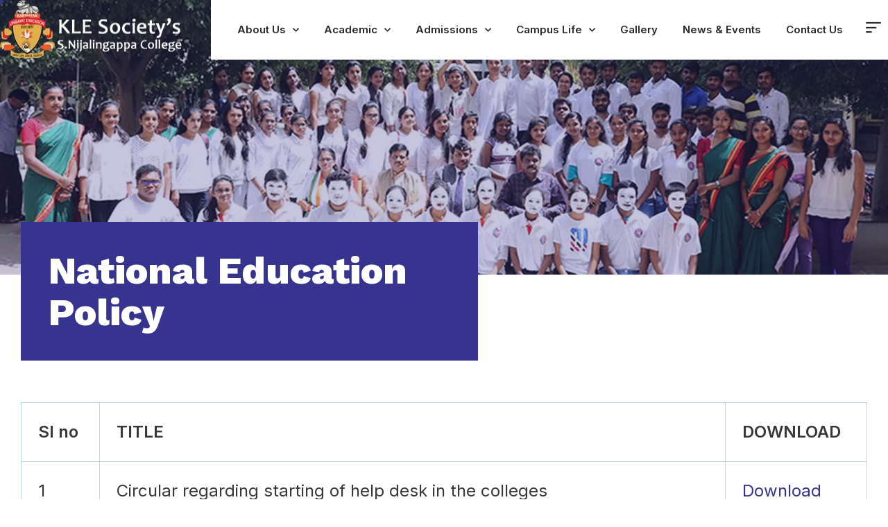

--- FILE ---
content_type: text/html; charset=UTF-8
request_url: https://klesnc.edu.in/index.php/national-education-policy/
body_size: 123155
content:
<!DOCTYPE html>
<html dir="ltr" lang="en-US"
	prefix="og: https://ogp.me/ns#"  class="no-js">
<head>
	<meta charset="UTF-8">
	<meta name="viewport" content="width=device-width, initial-scale=1">
	<meta name="MobileOptimized" content="320" />
	<link rel="profile" href="http://gmpg.org/xfn/11">

    <!-- Favicon -->
	<link rel="shortcut icon" href="https://klesnc.edu.in/wp-content/themes/kle/images/favicon.png" type="image/png">
	<link rel="icon" href="https://klesnc.edu.in/wp-content/themes/kle/images/favicon.png" type="image/png">
	<link rel="preload" as="style" href="https://fonts.googleapis.com/css?family=Inter%3A100%2C100italic%2C200%2C200italic%2C300%2C300italic%2C400%2C400italic%2C500%2C500italic%2C600%2C600italic%2C700%2C700italic%2C800%2C800italic%2C900%2C900italic%7CWork%20Sans%3A100%2C100italic%2C200%2C200italic%2C300%2C300italic%2C400%2C400italic%2C500%2C500italic%2C600%2C600italic%2C700%2C700italic%2C800%2C800italic%2C900%2C900italic&amp;display=swap">
	<link rel="stylesheet" href="https://fonts.googleapis.com/css?family=Inter%3A100%2C100italic%2C200%2C200italic%2C300%2C300italic%2C400%2C400italic%2C500%2C500italic%2C600%2C600italic%2C700%2C700italic%2C800%2C800italic%2C900%2C900italic%7CWork%20Sans%3A100%2C100italic%2C200%2C200italic%2C300%2C300italic%2C400%2C400italic%2C500%2C500italic%2C600%2C600italic%2C700%2C700italic%2C800%2C800italic%2C900%2C900italic&amp;display=swap" media="all" onload="this.media='all'">
   <style id="vamtam-theme-options">:root {--vamtam-default-bg-color:#fff;
--vamtam-default-line-color:rgba( var( --vamtam-accent-color-7-rgb ), 1 );
--vamtam-small-padding:20px;
--vamtam-horizontal-padding:50px;
--vamtam-vertical-padding:30px;
--vamtam-horizontal-padding-large:60px;
--vamtam-vertical-padding-large:60px;
--vamtam-no-border-link:none;
--vamtam-border-radius:0px;
--vamtam-border-radius-oval:0px;
--vamtam-border-radius-small:0px;
--vamtam-overlay-color:#ffffff;
--vamtam-overlay-color-hc:#000000;
--vamtam-box-outer-padding:60px;
--vamtam-body-link-regular:#36348E;
--vamtam-body-link-visited:#36348E;
--vamtam-body-link-hover:#FFC53A;
--vamtam-body-link-active:#FFC53A;
--vamtam-input-border-radius:0px 0px 0px 0px;
--vamtam-btn-text-color:#36348E;
--vamtam-btn-hover-text-color:#36348E;
--vamtam-btn-bg-color:#00000000;
--vamtam-site-max-width:1260px;
--vamtam-primary-font-color:#292929;
--vamtam-h1-color:#FFFFFF;
--vamtam-h2-color:#292929;
--vamtam-h3-color:#292929;
--vamtam-h4-color:#292929;
--vamtam-h5-color:#292929;
--vamtam-h6-color:#292929;
--vamtam-accent-color-1:#36348E;
--vamtam-accent-color-1-hc:#FFFFFF;
--vamtam-accent-color-1-rgb:54,52,142;
--vamtam-accent-color-2:#FFC53A;
--vamtam-accent-color-2-hc:#000000;
--vamtam-accent-color-2-rgb:255,197,58;
--vamtam-accent-color-3:#CDD4FB;
--vamtam-accent-color-3-hc:#000000;
--vamtam-accent-color-3-rgb:205,212,251;
--vamtam-accent-color-4:#FAFAFA;
--vamtam-accent-color-4-hc:#000000;
--vamtam-accent-color-4-rgb:250,250,250;
--vamtam-accent-color-5:#f75a2b;
--vamtam-accent-color-5-hc:#000000;
--vamtam-accent-color-5-rgb:255,255,255;
--vamtam-accent-color-6:#292929;
--vamtam-accent-color-6-hc:#FFFFFF;
--vamtam-accent-color-6-rgb:41,41,41;
--vamtam-accent-color-7:#B7D8EF;
--vamtam-accent-color-7-hc:#000000;
--vamtam-accent-color-7-rgb:183,216,239;
--vamtam-accent-color-8:#545454;
--vamtam-accent-color-8-hc:#FFFFFF;
--vamtam-accent-color-8-rgb:84,84,84;
--vamtam-sticky-header-bg-color:#36348E;
--vamtam-primary-font-font-family:'Inter';
--vamtam-primary-font-font-weight:400;
--vamtam-primary-font-font-size-desktop:18px;
--vamtam-primary-font-font-size-tablet:18px;
--vamtam-primary-font-font-size-phone:16px;
--vamtam-primary-font-line-height-desktop:1.6em;
--vamtam-primary-font-line-height-tablet:1.6em;
--vamtam-primary-font-line-height-phone:24px;
--vamtam-h1-font-family:'Work Sans';
--vamtam-h1-font-weight:800;
--vamtam-h1-font-size-desktop:55px;
--vamtam-h1-font-size-tablet:55px;
--vamtam-h1-font-size-phone:34px;
--vamtam-h1-line-height-desktop:1.1em;
--vamtam-h1-line-height-tablet:1.1em;
--vamtam-h1-line-height-phone:1.1em;
--vamtam-h2-font-family:'Work Sans';
--vamtam-h2-font-weight:700;
--vamtam-h2-font-size-desktop:50px;
--vamtam-h2-font-size-tablet:50px;
--vamtam-h2-font-size-phone:30px;
--vamtam-h2-line-height-desktop:1.2em;
--vamtam-h2-line-height-tablet:1.2em;
--vamtam-h2-line-height-phone:1.2em;
--vamtam-h3-font-family:'Work Sans';
--vamtam-h3-font-weight:700;
--vamtam-h3-font-size-desktop:36px;
--vamtam-h3-font-size-tablet:36px;
--vamtam-h3-font-size-phone:26px;
--vamtam-h3-line-height-desktop:1.2em;
--vamtam-h3-line-height-tablet:1.2em;
--vamtam-h3-line-height-phone:1.3em;
--vamtam-h4-font-family:'Work Sans';
--vamtam-h4-font-weight:800;
--vamtam-h4-font-size-desktop:26px;
--vamtam-h4-font-size-tablet:26px;
--vamtam-h4-font-size-phone:22px;
--vamtam-h4-line-height-desktop:1.2em;
--vamtam-h4-line-height-tablet:1.2em;
--vamtam-h4-line-height-phone:1.2em;
--vamtam-h5-font-family:'Work Sans';
--vamtam-h5-font-weight:600;
--vamtam-h5-font-size-desktop:24px;
--vamtam-h5-font-size-tablet:24px;
--vamtam-h5-font-size-phone:22px;
--vamtam-h5-line-height-desktop:1.2em;
--vamtam-h5-line-height-tablet:1.2em;
--vamtam-h5-line-height-phone:1.3em;
--vamtam-h6-font-family:'Inter';
--vamtam-h6-font-weight:500;
--vamtam-h6-transform:none;
--vamtam-h6-font-size-desktop:18px;
--vamtam-h6-font-size-tablet:18px;
--vamtam-h6-font-size-phone:18px;
--vamtam-h6-line-height-desktop:1.3em;
--vamtam-h6-line-height-tablet:1.3em;
--vamtam-h6-line-height-phone:1.3em;
--vamtam-loading-animation:url('https://klesnc.edu.in/wp-content/themes/kle/images/loader-ring.gif');
}</style>
<style>
.elementor-kit-4 {
    --e-global-color-vamtam_accent_1: #36348E;
    --e-global-color-vamtam_accent_2: #FFC53A;
    --e-global-color-vamtam_accent_3: #CDD4FB;
    --e-global-color-vamtam_accent_4: #FAFAFA;
    --e-global-color-vamtam_accent_5: #FFFFFF;
    --e-global-color-vamtam_accent_6: #292929;
    --e-global-color-vamtam_accent_7: #B7D8EF;
    --e-global-color-vamtam_accent_8: #545454;
    --e-global-color-vamtam_primary_font_color: #292929;
    --e-global-color-vamtam_h1_color: #292929;
    --e-global-color-vamtam_h2_color: #292929;
    --e-global-color-vamtam_h3_color: #292929;
    --e-global-color-vamtam_h4_color: #292929;
    --e-global-color-vamtam_h5_color: #292929;
    --e-global-color-vamtam_h6_color: #292929;
    --e-global-color-vamtam_sticky_header_bg_color: #36348E;
    --e-global-typography-vamtam_primary_font-font-family: "Inter";
    --e-global-typography-vamtam_primary_font-font-size: 18px;
    --e-global-typography-vamtam_primary_font-font-weight: 400;
    --e-global-typography-vamtam_primary_font-line-height: 1.6em;
    --e-global-typography-vamtam_h1-font-family: "Work Sans";
    --e-global-typography-vamtam_h1-font-size: 55px;
    --e-global-typography-vamtam_h1-font-weight: 800;
    --e-global-typography-vamtam_h1-line-height: 1.1em;
    --e-global-typography-vamtam_h2-font-family: "Work Sans";
    --e-global-typography-vamtam_h2-font-size: 50px;
    --e-global-typography-vamtam_h2-font-weight: 700;
    --e-global-typography-vamtam_h2-line-height: 1.2em;
    --e-global-typography-vamtam_h3-font-family: "Work Sans";
    --e-global-typography-vamtam_h3-font-size: 36px;
    --e-global-typography-vamtam_h3-font-weight: 700;
    --e-global-typography-vamtam_h3-line-height: 1.2em;
    --e-global-typography-vamtam_h4-font-family: "Work Sans";
    --e-global-typography-vamtam_h4-font-size: 26px;
    --e-global-typography-vamtam_h4-font-weight: 800;
    --e-global-typography-vamtam_h4-line-height: 1.2em;
    --e-global-typography-vamtam_h5-font-family: "Work Sans";
    --e-global-typography-vamtam_h5-font-size: 24px;
    --e-global-typography-vamtam_h5-font-weight: 600;
    --e-global-typography-vamtam_h5-line-height: 1.2em;
    --e-global-typography-vamtam_h6-font-family: "Inter";
    --e-global-typography-vamtam_h6-font-size: 18px;
    --e-global-typography-vamtam_h6-font-weight: 500;
    --e-global-typography-vamtam_h6-text-transform: none;
    --e-global-typography-vamtam_h6-line-height: 1.3em;
    --e-global-typography-151358a-font-family: "Work Sans";
    --e-global-typography-151358a-font-size: 200px;
    --e-global-typography-151358a-font-weight: 700;
    --e-global-typography-151358a-text-transform: uppercase;
    --e-global-typography-151358a-font-style: normal;
    --e-global-typography-151358a-line-height: 0.8em;
    --e-global-typography-151358a-letter-spacing: -20px;
    color: #292929;
    font-family: inter,Sans-serif;
    font-size: 18px;
    font-weight: 400;
    line-height: 1.6em;
}
</style>

<style type="text/css">
img.wp-smiley,
img.emoji {
	display: inline !important;
	border: none !important;
	box-shadow: none !important;
	height: 1em !important;
	width: 1em !important;
	margin: 0 0.07em !important;
	vertical-align: -0.1em !important;
	background: none !important;
	padding: 0 !important;
}
</style>
<link rel='stylesheet' id='wp-block-library-css' href='https://klesnc.edu.in/wp-content/themes/kle/css/style.min.css?ver=5.9.2' type='text/css' media='all' />
<style id='global-styles-inline-css' type='text/css'>
body{--wp--preset--color--black: #000000;--wp--preset--color--cyan-bluish-gray: #abb8c3;--wp--preset--color--white: #ffffff;--wp--preset--color--pale-pink: #f78da7;--wp--preset--color--vivid-red: #cf2e2e;--wp--preset--color--luminous-vivid-orange: #ff6900;--wp--preset--color--luminous-vivid-amber: #fcb900;--wp--preset--color--light-green-cyan: #7bdcb5;--wp--preset--color--vivid-green-cyan: #00d084;--wp--preset--color--pale-cyan-blue: #8ed1fc;--wp--preset--color--vivid-cyan-blue: #0693e3;--wp--preset--color--vivid-purple: #9b51e0;--wp--preset--gradient--vivid-cyan-blue-to-vivid-purple: linear-gradient(135deg,rgba(6,147,227,1) 0%,rgb(155,81,224) 100%);--wp--preset--gradient--light-green-cyan-to-vivid-green-cyan: linear-gradient(135deg,rgb(122,220,180) 0%,rgb(0,208,130) 100%);--wp--preset--gradient--luminous-vivid-amber-to-luminous-vivid-orange: linear-gradient(135deg,rgba(252,185,0,1) 0%,rgba(255,105,0,1) 100%);--wp--preset--gradient--luminous-vivid-orange-to-vivid-red: linear-gradient(135deg,rgba(255,105,0,1) 0%,rgb(207,46,46) 100%);--wp--preset--gradient--very-light-gray-to-cyan-bluish-gray: linear-gradient(135deg,rgb(238,238,238) 0%,rgb(169,184,195) 100%);--wp--preset--gradient--cool-to-warm-spectrum: linear-gradient(135deg,rgb(74,234,220) 0%,rgb(151,120,209) 20%,rgb(207,42,186) 40%,rgb(238,44,130) 60%,rgb(251,105,98) 80%,rgb(254,248,76) 100%);--wp--preset--gradient--blush-light-purple: linear-gradient(135deg,rgb(255,206,236) 0%,rgb(152,150,240) 100%);--wp--preset--gradient--blush-bordeaux: linear-gradient(135deg,rgb(254,205,165) 0%,rgb(254,45,45) 50%,rgb(107,0,62) 100%);--wp--preset--gradient--luminous-dusk: linear-gradient(135deg,rgb(255,203,112) 0%,rgb(199,81,192) 50%,rgb(65,88,208) 100%);--wp--preset--gradient--pale-ocean: linear-gradient(135deg,rgb(255,245,203) 0%,rgb(182,227,212) 50%,rgb(51,167,181) 100%);--wp--preset--gradient--electric-grass: linear-gradient(135deg,rgb(202,248,128) 0%,rgb(113,206,126) 100%);--wp--preset--gradient--midnight: linear-gradient(135deg,rgb(2,3,129) 0%,rgb(40,116,252) 100%);--wp--preset--duotone--dark-grayscale: url('#wp-duotone-dark-grayscale');--wp--preset--duotone--grayscale: url('#wp-duotone-grayscale');--wp--preset--duotone--purple-yellow: url('#wp-duotone-purple-yellow');--wp--preset--duotone--blue-red: url('#wp-duotone-blue-red');--wp--preset--duotone--midnight: url('#wp-duotone-midnight');--wp--preset--duotone--magenta-yellow: url('#wp-duotone-magenta-yellow');--wp--preset--duotone--purple-green: url('#wp-duotone-purple-green');--wp--preset--duotone--blue-orange: url('#wp-duotone-blue-orange');--wp--preset--font-size--small: 13px;--wp--preset--font-size--medium: 20px;--wp--preset--font-size--large: 36px;--wp--preset--font-size--x-large: 42px;}.has-black-color{color: var(--wp--preset--color--black) !important;}.has-cyan-bluish-gray-color{color: var(--wp--preset--color--cyan-bluish-gray) !important;}.has-white-color{color: var(--wp--preset--color--white) !important;}.has-pale-pink-color{color: var(--wp--preset--color--pale-pink) !important;}.has-vivid-red-color{color: var(--wp--preset--color--vivid-red) !important;}.has-luminous-vivid-orange-color{color: var(--wp--preset--color--luminous-vivid-orange) !important;}.has-luminous-vivid-amber-color{color: var(--wp--preset--color--luminous-vivid-amber) !important;}.has-light-green-cyan-color{color: var(--wp--preset--color--light-green-cyan) !important;}.has-vivid-green-cyan-color{color: var(--wp--preset--color--vivid-green-cyan) !important;}.has-pale-cyan-blue-color{color: var(--wp--preset--color--pale-cyan-blue) !important;}.has-vivid-cyan-blue-color{color: var(--wp--preset--color--vivid-cyan-blue) !important;}.has-vivid-purple-color{color: var(--wp--preset--color--vivid-purple) !important;}.has-black-background-color{background-color: var(--wp--preset--color--black) !important;}.has-cyan-bluish-gray-background-color{background-color: var(--wp--preset--color--cyan-bluish-gray) !important;}.has-white-background-color{background-color: var(--wp--preset--color--white) !important;}.has-pale-pink-background-color{background-color: var(--wp--preset--color--pale-pink) !important;}.has-vivid-red-background-color{background-color: var(--wp--preset--color--vivid-red) !important;}.has-luminous-vivid-orange-background-color{background-color: var(--wp--preset--color--luminous-vivid-orange) !important;}.has-luminous-vivid-amber-background-color{background-color: var(--wp--preset--color--luminous-vivid-amber) !important;}.has-light-green-cyan-background-color{background-color: var(--wp--preset--color--light-green-cyan) !important;}.has-vivid-green-cyan-background-color{background-color: var(--wp--preset--color--vivid-green-cyan) !important;}.has-pale-cyan-blue-background-color{background-color: var(--wp--preset--color--pale-cyan-blue) !important;}.has-vivid-cyan-blue-background-color{background-color: var(--wp--preset--color--vivid-cyan-blue) !important;}.has-vivid-purple-background-color{background-color: var(--wp--preset--color--vivid-purple) !important;}.has-black-border-color{border-color: var(--wp--preset--color--black) !important;}.has-cyan-bluish-gray-border-color{border-color: var(--wp--preset--color--cyan-bluish-gray) !important;}.has-white-border-color{border-color: var(--wp--preset--color--white) !important;}.has-pale-pink-border-color{border-color: var(--wp--preset--color--pale-pink) !important;}.has-vivid-red-border-color{border-color: var(--wp--preset--color--vivid-red) !important;}.has-luminous-vivid-orange-border-color{border-color: var(--wp--preset--color--luminous-vivid-orange) !important;}.has-luminous-vivid-amber-border-color{border-color: var(--wp--preset--color--luminous-vivid-amber) !important;}.has-light-green-cyan-border-color{border-color: var(--wp--preset--color--light-green-cyan) !important;}.has-vivid-green-cyan-border-color{border-color: var(--wp--preset--color--vivid-green-cyan) !important;}.has-pale-cyan-blue-border-color{border-color: var(--wp--preset--color--pale-cyan-blue) !important;}.has-vivid-cyan-blue-border-color{border-color: var(--wp--preset--color--vivid-cyan-blue) !important;}.has-vivid-purple-border-color{border-color: var(--wp--preset--color--vivid-purple) !important;}.has-vivid-cyan-blue-to-vivid-purple-gradient-background{background: var(--wp--preset--gradient--vivid-cyan-blue-to-vivid-purple) !important;}.has-light-green-cyan-to-vivid-green-cyan-gradient-background{background: var(--wp--preset--gradient--light-green-cyan-to-vivid-green-cyan) !important;}.has-luminous-vivid-amber-to-luminous-vivid-orange-gradient-background{background: var(--wp--preset--gradient--luminous-vivid-amber-to-luminous-vivid-orange) !important;}.has-luminous-vivid-orange-to-vivid-red-gradient-background{background: var(--wp--preset--gradient--luminous-vivid-orange-to-vivid-red) !important;}.has-very-light-gray-to-cyan-bluish-gray-gradient-background{background: var(--wp--preset--gradient--very-light-gray-to-cyan-bluish-gray) !important;}.has-cool-to-warm-spectrum-gradient-background{background: var(--wp--preset--gradient--cool-to-warm-spectrum) !important;}.has-blush-light-purple-gradient-background{background: var(--wp--preset--gradient--blush-light-purple) !important;}.has-blush-bordeaux-gradient-background{background: var(--wp--preset--gradient--blush-bordeaux) !important;}.has-luminous-dusk-gradient-background{background: var(--wp--preset--gradient--luminous-dusk) !important;}.has-pale-ocean-gradient-background{background: var(--wp--preset--gradient--pale-ocean) !important;}.has-electric-grass-gradient-background{background: var(--wp--preset--gradient--electric-grass) !important;}.has-midnight-gradient-background{background: var(--wp--preset--gradient--midnight) !important;}.has-small-font-size{font-size: var(--wp--preset--font-size--small) !important;}.has-medium-font-size{font-size: var(--wp--preset--font-size--medium) !important;}.has-large-font-size{font-size: var(--wp--preset--font-size--large) !important;}.has-x-large-font-size{font-size: var(--wp--preset--font-size--x-large) !important;}
</style>
<link data-minify="1" rel='stylesheet' id='elementor-icons-css' href='https://klesnc.edu.in/wp-content/themes/kle/css/elementor-icons.min.css?ver=1647881663' type='text/css' media='all' />
<link rel='stylesheet' id='elementor-frontend-legacy-css' href='https://klesnc.edu.in/wp-content/themes/kle/css/frontend-legacy.min.css?ver=3.5.6' type='text/css' media='all' />
<link rel='stylesheet' id='elementor-frontend-css' href='https://klesnc.edu.in/wp-content/themes/kle/css/frontend-main.min.css?ver=3.5.6' type='text/css' media='all' />
<link data-minify="1" rel='stylesheet' id='elementor-post-4-css' href='https://klesnc.edu.in/wp-content/themes/kle/css/post-4.css?ver=1647881663' type='text/css' media='all' />
<link rel='stylesheet' id='elementor-pro-css' href='https://klesnc.edu.in/wp-content/themes/kle/css/frontend-pro.min.css?ver=3.5.2' type='text/css' media='all' />
<link data-minify="1" rel='stylesheet' id='elementor-icons-theme-icons-css' href='https://klesnc.edu.in/wp-content/themes/kle/css/style-icon.css?ver=1647881663' type='text/css' media='all' />
<link data-minify="1" rel='stylesheet' id='font-awesome-5-all-css' href='https://klesnc.edu.in/wp-content/themes/kle/css/all.min.css?ver=1647881663' type='text/css' media='all' />
<link rel='stylesheet' id='font-awesome-4-shim-css' href='https://klesnc.edu.in/wp-content/themes/kle/css/v4-shims.min.css?ver=3.5.6' type='text/css' media='all' />
<link data-minify="1" rel='stylesheet' id='elementor-post-11-css' href='https://klesnc.edu.in/wp-content/themes/kle/css/post-11.css?ver=1647885485' type='text/css' media='all' />
<link data-minify="1" rel='stylesheet' id='elementor-post-9088-css' href='https://klesnc.edu.in/wp-content/themes/kle/css/post-9088.css?ver=1647885485' type='text/css' media='all' />
<link data-minify="1" rel='stylesheet' id='elementor-post-206-css' href='https://klesnc.edu.in/wp-content/themes/kle/css/post-206.css?ver=1647885485' type='text/css' media='all' />
<link data-minify="1" rel='stylesheet' id='vamtam-front-all-css' href='https://klesnc.edu.in/wp-content/themes/kle/css/all.css?ver=1647881663' type='text/css' media='all' />
<style id='vamtam-front-all-inline-css' type='text/css'>

			@font-face {
				font-family: 'icomoon';
				src: url(https://estudiar.vamtam.com/wp-content/themes/estudiar/vamtam/assets/fonts/icons/icomoon.woff2) format('woff2'),
					 url( https://estudiar.vamtam.com/wp-content/themes/estudiar/vamtam/assets/fonts/icons/icomoon.woff) format('woff'),
					 url(https://estudiar.vamtam.com/wp-content/themes/estudiar/vamtam/assets/fonts/icons/icomoon.ttf) format('ttf');
				font-weight: normal;
				font-style: normal;
				font-display: swap;
			}
		
				@font-face {
					font-family: 'vamtam-theme';
					src: url(https://estudiar.vamtam.com/wp-content/themes/estudiar/vamtam/assets/fonts/theme-icons/theme-icons.woff2) format('woff2'),
						url(https://estudiar.vamtam.com/wp-content/themes/estudiar/vamtam/assets/fonts/theme-icons/theme-icons.woff) format('woff');
					font-weight: normal;
					font-style: normal;
					font-display: swap;
				}
			
@font-face {
	font-family: 'Nexa';
	font-style: normal;
	font-weight: 300;
	font-display: auto;
	src: url('https://estudiar.vamtam.com/wp-content/uploads/2020/05/NexaText-Light.eot');
	src: url('https://estudiar.vamtam.com/wp-content/uploads/2020/05/NexaText-Light.eot?#iefix') format('embedded-opentype'),
		url('https://estudiar.vamtam.com/wp-content/uploads/2020/05/NexaTextDemo-Light.woff2') format('woff2'),
		url('https://estudiar.vamtam.com/wp-content/uploads/2020/05/NexaTextDemo-Light.woff') format('woff'),
		url('https://estudiar.vamtam.com/wp-content/uploads/2020/05/NexaTextDemo-Light.ttf') format('truetype'),
		url('https://estudiar.vamtam.com/wp-content/uploads/2020/05/NexaTextDemo-Light.svg#Nexa') format('svg');
}
@font-face {
	font-family: 'Nexa';
	font-style: normal;
	font-weight: bold;
	font-display: auto;
	src: url('https://estudiar.vamtam.com/wp-content/uploads/2020/05/NexaTextDemo-Bold.eot');
	src: url('https://estudiar.vamtam.com/wp-content/uploads/2020/05/NexaTextDemo-Bold.eot?#iefix') format('embedded-opentype'),
		url('https://estudiar.vamtam.com/wp-content/uploads/2020/05/NexaTextDemo-Bold.woff2') format('woff2'),
		url('https://estudiar.vamtam.com/wp-content/uploads/2020/05/NexaTextDemo-Bold.woff') format('woff'),
		url('https://estudiar.vamtam.com/wp-content/uploads/2020/05/NexaTextDemo-Bold.ttf') format('truetype'),
		url('https://estudiar.vamtam.com/wp-content/uploads/2020/05/NexaTextDemo-Bold.svg#Nexa') format('svg');
}
@font-face {
	font-family: 'Jomolhari';
	font-style: normal;
	font-weight: normal;
	font-display: auto;
	src: url('https://estudiar.vamtam.com/wp-content/uploads/2020/03/Jomolhari-Regular.eot');
	src: url('https://estudiar.vamtam.com/wp-content/uploads/2020/03/Jomolhari-Regular.eot?#iefix') format('embedded-opentype'),
		url('https://estudiar.vamtam.com/wp-content/uploads/2020/03/Jomolhari-Regular.woff2') format('woff2'),
		url('https://estudiar.vamtam.com/wp-content/uploads/2020/03/Jomolhari-Regular.woff') format('woff'),
		url('https://estudiar.vamtam.com/wp-content/uploads/2020/03/Jomolhari-Regular.ttf') format('truetype'),
		url('https://estudiar.vamtam.com/wp-content/uploads/2020/03/Jomolhari-Regular.svg#Jomolhari') format('svg');
}


.vamtam-box-outer-padding,
.limit-wrapper,
.header-padding {
	padding-left: 0;
	padding-right: 0;
}

.vamtam-box-outer-padding .vamtam-box-outer-padding,
.limit-wrapper .limit-wrapper,
.elementor .limit-wrapper {
	padding-left: 0;
	padding-right: 0;
	margin-left: 0;
	margin-right: 0;
}

@media ( min-width: 1026px ) and ( max-width: 1260px ) {
	.vamtam-box-outer-padding,
	.limit-wrapper,
	.header-padding {
		padding-left: 40px;
		padding-right: 40px;
	}
}

@media ( max-width: 1025px ) {
	.vamtam-box-outer-padding,
	.limit-wrapper,
	.header-padding {
		padding-left: 30px;
		padding-right: 30px;
	}
}

@media ( max-width: 768px ) {
	.vamtam-box-outer-padding,
	.limit-wrapper,
	.header-padding {
		padding-left: 20px;
		padding-right: 20px;
	}
}


</style>
<link rel='stylesheet' id='vamtam-theme-layout-max-low-css' href='https://klesnc.edu.in/wp-content/themes/kle/css/layout-max-low.css?ver=1646747850' type='text/css' media='(min-width: 1025px) and (max-width: 1260px)' />
<link rel='stylesheet' id='vamtam-theme-layout-max-css' href='https://klesnc.edu.in/wp-content/themes/kle/css/layout-max.css?ver=1646747850' type='text/css' media='(min-width: 1025px)' />
<link rel='stylesheet' id='vamtam-theme-layout-below-max-css' href='https://klesnc.edu.in/wp-content/themes/kle/css/layout-below-max.css?ver=1646747850' type='text/css' media='(max-width: 1024px)' />
<link rel='stylesheet' id='vamtam-theme-layout-small-css' href='https://klesnc.edu.in/wp-content/themes/kle/css/layout-small.css?ver=1646747850' type='text/css' media='(max-width: 767px)' />
<link rel='stylesheet' id='elementor-icons-shared-0-css' href='https://klesnc.edu.in/wp-content/themes/kle/css/fontawesome.min.css?ver=5.15.3' type='text/css' media='all' />
<link data-minify="1" rel='stylesheet' id='elementor-icons-fa-solid-css' href='https://klesnc.edu.in/wp-content/themes/kle/css/solid.min.css?ver=1647881663' type='text/css' media='all' />
<link data-minify="1" rel='stylesheet' id='elementor-icons-fa-brands-css' href='https://klesnc.edu.in/wp-content/themes/kle/css/brands.min.css?ver=1647881663' type='text/css' media='all' />

<script type='text/javascript' src='https://klesnc.edu.in/wp-content/themes/kle/js/jquery.min.js?ver=3.6.0' id='jquery-core-js'></script>

<script type='text/javascript' src='https://klesnc.edu.in/wp-content/themes/kle/js/v4-shims.min.js?ver=3.5.6' id='font-awesome-4-shim-js' defer></script>

<script>(function(html){html.className = html.className.replace(/\bno-js\b/,'js')})(document.documentElement);</script>
<title>National Education Policy - KLE'S Nijalingappa College</title>

		<!-- All in One SEO 4.4.4 - aioseo.com -->
		<meta name="description" content="Sl no TITLE DOWNLOAD 1 Circular regarding starting of help desk in the colleges Download 2 Circular regarding uploading documents related to NEP in the website Download 3 Government Order of implemention NEP Download 4 NEP Achievement Download 5 NEP Final English 2021 Download" />
		<meta name="robots" content="max-image-preview:large" />
		<link rel="canonical" href="https://klesnc.edu.in/index.php/national-education-policy/" />
		<meta name="generator" content="All in One SEO (AIOSEO) 4.4.4" />
		<meta property="og:locale" content="en_US" />
		<meta property="og:site_name" content="KLE&#039;S Nijalingappa College - KLE College | Rajajinagar, Bengaluru." />
		<meta property="og:type" content="article" />
		<meta property="og:title" content="National Education Policy - KLE&#039;S Nijalingappa College" />
		<meta property="og:description" content="Sl no TITLE DOWNLOAD 1 Circular regarding starting of help desk in the colleges Download 2 Circular regarding uploading documents related to NEP in the website Download 3 Government Order of implemention NEP Download 4 NEP Achievement Download 5 NEP Final English 2021 Download" />
		<meta property="og:url" content="https://klesnc.edu.in/index.php/national-education-policy/" />
		<meta property="article:published_time" content="2022-04-17T17:42:32+00:00" />
		<meta property="article:modified_time" content="2022-04-17T19:05:20+00:00" />
		<meta name="twitter:card" content="summary" />
		<meta name="twitter:title" content="National Education Policy - KLE&#039;S Nijalingappa College" />
		<meta name="twitter:description" content="Sl no TITLE DOWNLOAD 1 Circular regarding starting of help desk in the colleges Download 2 Circular regarding uploading documents related to NEP in the website Download 3 Government Order of implemention NEP Download 4 NEP Achievement Download 5 NEP Final English 2021 Download" />
		<script type="application/ld+json" class="aioseo-schema">
			{"@context":"https:\/\/schema.org","@graph":[{"@type":"BreadcrumbList","@id":"https:\/\/klesnc.edu.in\/index.php\/national-education-policy\/#breadcrumblist","itemListElement":[{"@type":"ListItem","@id":"https:\/\/klesnc.edu.in\/#listItem","position":1,"item":{"@type":"WebPage","@id":"https:\/\/klesnc.edu.in\/","name":"Home","description":"KLE College | Rajajinagar, Bengaluru.","url":"https:\/\/klesnc.edu.in\/"},"nextItem":"https:\/\/klesnc.edu.in\/index.php\/national-education-policy\/#listItem"},{"@type":"ListItem","@id":"https:\/\/klesnc.edu.in\/index.php\/national-education-policy\/#listItem","position":2,"item":{"@type":"WebPage","@id":"https:\/\/klesnc.edu.in\/index.php\/national-education-policy\/","name":"National Education Policy","description":"Sl no TITLE DOWNLOAD 1 Circular regarding starting of help desk in the colleges Download 2 Circular regarding uploading documents related to NEP in the website Download 3 Government Order of implemention NEP Download 4 NEP Achievement Download 5 NEP Final English 2021 Download","url":"https:\/\/klesnc.edu.in\/index.php\/national-education-policy\/"},"previousItem":"https:\/\/klesnc.edu.in\/#listItem"}]},{"@type":"Organization","@id":"https:\/\/klesnc.edu.in\/#organization","name":"KLE'S Nijalingappa College","url":"https:\/\/klesnc.edu.in\/"},{"@type":"WebPage","@id":"https:\/\/klesnc.edu.in\/index.php\/national-education-policy\/#webpage","url":"https:\/\/klesnc.edu.in\/index.php\/national-education-policy\/","name":"National Education Policy - KLE'S Nijalingappa College","description":"Sl no TITLE DOWNLOAD 1 Circular regarding starting of help desk in the colleges Download 2 Circular regarding uploading documents related to NEP in the website Download 3 Government Order of implemention NEP Download 4 NEP Achievement Download 5 NEP Final English 2021 Download","inLanguage":"en-US","isPartOf":{"@id":"https:\/\/klesnc.edu.in\/#website"},"breadcrumb":{"@id":"https:\/\/klesnc.edu.in\/index.php\/national-education-policy\/#breadcrumblist"},"datePublished":"2022-04-17T17:42:32+05:30","dateModified":"2022-04-17T19:05:20+05:30"},{"@type":"WebSite","@id":"https:\/\/klesnc.edu.in\/#website","url":"https:\/\/klesnc.edu.in\/","name":"KLE'S Nijalingappa College","description":"KLE College | Rajajinagar, Bengaluru.","inLanguage":"en-US","publisher":{"@id":"https:\/\/klesnc.edu.in\/#organization"}}]}
		</script>
		<!-- All in One SEO -->

<link rel='dns-prefetch' href='//fonts.googleapis.com' />
<link href='https://fonts.gstatic.com' crossorigin rel='preconnect' />
<link rel="alternate" type="application/rss+xml" title="KLE&#039;S Nijalingappa College &raquo; Feed" href="https://klesnc.edu.in/index.php/feed/" />
<link rel="alternate" type="application/rss+xml" title="KLE&#039;S Nijalingappa College &raquo; Comments Feed" href="https://klesnc.edu.in/index.php/comments/feed/" />
<link rel='stylesheet' id='wp-block-library-css'  href='https://klesnc.edu.in/wp-includes/css/dist/block-library/style.min.css?ver=6.0.11' media='all' />
<style id='wp-block-library-theme-inline-css'>
.wp-block-audio figcaption{color:#555;font-size:13px;text-align:center}.is-dark-theme .wp-block-audio figcaption{color:hsla(0,0%,100%,.65)}.wp-block-code{border:1px solid #ccc;border-radius:4px;font-family:Menlo,Consolas,monaco,monospace;padding:.8em 1em}.wp-block-embed figcaption{color:#555;font-size:13px;text-align:center}.is-dark-theme .wp-block-embed figcaption{color:hsla(0,0%,100%,.65)}.blocks-gallery-caption{color:#555;font-size:13px;text-align:center}.is-dark-theme .blocks-gallery-caption{color:hsla(0,0%,100%,.65)}.wp-block-image figcaption{color:#555;font-size:13px;text-align:center}.is-dark-theme .wp-block-image figcaption{color:hsla(0,0%,100%,.65)}.wp-block-pullquote{border-top:4px solid;border-bottom:4px solid;margin-bottom:1.75em;color:currentColor}.wp-block-pullquote__citation,.wp-block-pullquote cite,.wp-block-pullquote footer{color:currentColor;text-transform:uppercase;font-size:.8125em;font-style:normal}.wp-block-quote{border-left:.25em solid;margin:0 0 1.75em;padding-left:1em}.wp-block-quote cite,.wp-block-quote footer{color:currentColor;font-size:.8125em;position:relative;font-style:normal}.wp-block-quote.has-text-align-right{border-left:none;border-right:.25em solid;padding-left:0;padding-right:1em}.wp-block-quote.has-text-align-center{border:none;padding-left:0}.wp-block-quote.is-large,.wp-block-quote.is-style-large,.wp-block-quote.is-style-plain{border:none}.wp-block-search .wp-block-search__label{font-weight:700}:where(.wp-block-group.has-background){padding:1.25em 2.375em}.wp-block-separator.has-css-opacity{opacity:.4}.wp-block-separator{border:none;border-bottom:2px solid;margin-left:auto;margin-right:auto}.wp-block-separator.has-alpha-channel-opacity{opacity:1}.wp-block-separator:not(.is-style-wide):not(.is-style-dots){width:100px}.wp-block-separator.has-background:not(.is-style-dots){border-bottom:none;height:1px}.wp-block-separator.has-background:not(.is-style-wide):not(.is-style-dots){height:2px}.wp-block-table thead{border-bottom:3px solid}.wp-block-table tfoot{border-top:3px solid}.wp-block-table td,.wp-block-table th{padding:.5em;border:1px solid;word-break:normal}.wp-block-table figcaption{color:#555;font-size:13px;text-align:center}.is-dark-theme .wp-block-table figcaption{color:hsla(0,0%,100%,.65)}.wp-block-video figcaption{color:#555;font-size:13px;text-align:center}.is-dark-theme .wp-block-video figcaption{color:hsla(0,0%,100%,.65)}.wp-block-template-part.has-background{padding:1.25em 2.375em;margin-top:0;margin-bottom:0}
</style>
<style id='global-styles-inline-css'>
body{--wp--preset--color--black: #000000;--wp--preset--color--cyan-bluish-gray: #abb8c3;--wp--preset--color--white: #fff;--wp--preset--color--pale-pink: #f78da7;--wp--preset--color--vivid-red: #cf2e2e;--wp--preset--color--luminous-vivid-orange: #ff6900;--wp--preset--color--luminous-vivid-amber: #fcb900;--wp--preset--color--light-green-cyan: #7bdcb5;--wp--preset--color--vivid-green-cyan: #00d084;--wp--preset--color--pale-cyan-blue: #8ed1fc;--wp--preset--color--vivid-cyan-blue: #0693e3;--wp--preset--color--vivid-purple: #9b51e0;--wp--preset--color--dark-gray: #1a1a1a;--wp--preset--color--medium-gray: #686868;--wp--preset--color--light-gray: #e5e5e5;--wp--preset--color--blue-gray: #4d545c;--wp--preset--color--bright-blue: #007acc;--wp--preset--color--light-blue: #9adffd;--wp--preset--color--dark-brown: #402b30;--wp--preset--color--medium-brown: #774e24;--wp--preset--color--dark-red: #640c1f;--wp--preset--color--bright-red: #ff675f;--wp--preset--color--yellow: #ffef8e;--wp--preset--gradient--vivid-cyan-blue-to-vivid-purple: linear-gradient(135deg,rgba(6,147,227,1) 0%,rgb(155,81,224) 100%);--wp--preset--gradient--light-green-cyan-to-vivid-green-cyan: linear-gradient(135deg,rgb(122,220,180) 0%,rgb(0,208,130) 100%);--wp--preset--gradient--luminous-vivid-amber-to-luminous-vivid-orange: linear-gradient(135deg,rgba(252,185,0,1) 0%,rgba(255,105,0,1) 100%);--wp--preset--gradient--luminous-vivid-orange-to-vivid-red: linear-gradient(135deg,rgba(255,105,0,1) 0%,rgb(207,46,46) 100%);--wp--preset--gradient--very-light-gray-to-cyan-bluish-gray: linear-gradient(135deg,rgb(238,238,238) 0%,rgb(169,184,195) 100%);--wp--preset--gradient--cool-to-warm-spectrum: linear-gradient(135deg,rgb(74,234,220) 0%,rgb(151,120,209) 20%,rgb(207,42,186) 40%,rgb(238,44,130) 60%,rgb(251,105,98) 80%,rgb(254,248,76) 100%);--wp--preset--gradient--blush-light-purple: linear-gradient(135deg,rgb(255,206,236) 0%,rgb(152,150,240) 100%);--wp--preset--gradient--blush-bordeaux: linear-gradient(135deg,rgb(254,205,165) 0%,rgb(254,45,45) 50%,rgb(107,0,62) 100%);--wp--preset--gradient--luminous-dusk: linear-gradient(135deg,rgb(255,203,112) 0%,rgb(199,81,192) 50%,rgb(65,88,208) 100%);--wp--preset--gradient--pale-ocean: linear-gradient(135deg,rgb(255,245,203) 0%,rgb(182,227,212) 50%,rgb(51,167,181) 100%);--wp--preset--gradient--electric-grass: linear-gradient(135deg,rgb(202,248,128) 0%,rgb(113,206,126) 100%);--wp--preset--gradient--midnight: linear-gradient(135deg,rgb(2,3,129) 0%,rgb(40,116,252) 100%);--wp--preset--duotone--dark-grayscale: url('#wp-duotone-dark-grayscale');--wp--preset--duotone--grayscale: url('#wp-duotone-grayscale');--wp--preset--duotone--purple-yellow: url('#wp-duotone-purple-yellow');--wp--preset--duotone--blue-red: url('#wp-duotone-blue-red');--wp--preset--duotone--midnight: url('#wp-duotone-midnight');--wp--preset--duotone--magenta-yellow: url('#wp-duotone-magenta-yellow');--wp--preset--duotone--purple-green: url('#wp-duotone-purple-green');--wp--preset--duotone--blue-orange: url('#wp-duotone-blue-orange');--wp--preset--font-size--small: 13px;--wp--preset--font-size--medium: 20px;--wp--preset--font-size--large: 36px;--wp--preset--font-size--x-large: 42px;}.has-black-color{color: var(--wp--preset--color--black) !important;}.has-cyan-bluish-gray-color{color: var(--wp--preset--color--cyan-bluish-gray) !important;}.has-white-color{color: var(--wp--preset--color--white) !important;}.has-pale-pink-color{color: var(--wp--preset--color--pale-pink) !important;}.has-vivid-red-color{color: var(--wp--preset--color--vivid-red) !important;}.has-luminous-vivid-orange-color{color: var(--wp--preset--color--luminous-vivid-orange) !important;}.has-luminous-vivid-amber-color{color: var(--wp--preset--color--luminous-vivid-amber) !important;}.has-light-green-cyan-color{color: var(--wp--preset--color--light-green-cyan) !important;}.has-vivid-green-cyan-color{color: var(--wp--preset--color--vivid-green-cyan) !important;}.has-pale-cyan-blue-color{color: var(--wp--preset--color--pale-cyan-blue) !important;}.has-vivid-cyan-blue-color{color: var(--wp--preset--color--vivid-cyan-blue) !important;}.has-vivid-purple-color{color: var(--wp--preset--color--vivid-purple) !important;}.has-black-background-color{background-color: var(--wp--preset--color--black) !important;}.has-cyan-bluish-gray-background-color{background-color: var(--wp--preset--color--cyan-bluish-gray) !important;}.has-white-background-color{background-color: var(--wp--preset--color--white) !important;}.has-pale-pink-background-color{background-color: var(--wp--preset--color--pale-pink) !important;}.has-vivid-red-background-color{background-color: var(--wp--preset--color--vivid-red) !important;}.has-luminous-vivid-orange-background-color{background-color: var(--wp--preset--color--luminous-vivid-orange) !important;}.has-luminous-vivid-amber-background-color{background-color: var(--wp--preset--color--luminous-vivid-amber) !important;}.has-light-green-cyan-background-color{background-color: var(--wp--preset--color--light-green-cyan) !important;}.has-vivid-green-cyan-background-color{background-color: var(--wp--preset--color--vivid-green-cyan) !important;}.has-pale-cyan-blue-background-color{background-color: var(--wp--preset--color--pale-cyan-blue) !important;}.has-vivid-cyan-blue-background-color{background-color: var(--wp--preset--color--vivid-cyan-blue) !important;}.has-vivid-purple-background-color{background-color: var(--wp--preset--color--vivid-purple) !important;}.has-black-border-color{border-color: var(--wp--preset--color--black) !important;}.has-cyan-bluish-gray-border-color{border-color: var(--wp--preset--color--cyan-bluish-gray) !important;}.has-white-border-color{border-color: var(--wp--preset--color--white) !important;}.has-pale-pink-border-color{border-color: var(--wp--preset--color--pale-pink) !important;}.has-vivid-red-border-color{border-color: var(--wp--preset--color--vivid-red) !important;}.has-luminous-vivid-orange-border-color{border-color: var(--wp--preset--color--luminous-vivid-orange) !important;}.has-luminous-vivid-amber-border-color{border-color: var(--wp--preset--color--luminous-vivid-amber) !important;}.has-light-green-cyan-border-color{border-color: var(--wp--preset--color--light-green-cyan) !important;}.has-vivid-green-cyan-border-color{border-color: var(--wp--preset--color--vivid-green-cyan) !important;}.has-pale-cyan-blue-border-color{border-color: var(--wp--preset--color--pale-cyan-blue) !important;}.has-vivid-cyan-blue-border-color{border-color: var(--wp--preset--color--vivid-cyan-blue) !important;}.has-vivid-purple-border-color{border-color: var(--wp--preset--color--vivid-purple) !important;}.has-vivid-cyan-blue-to-vivid-purple-gradient-background{background: var(--wp--preset--gradient--vivid-cyan-blue-to-vivid-purple) !important;}.has-light-green-cyan-to-vivid-green-cyan-gradient-background{background: var(--wp--preset--gradient--light-green-cyan-to-vivid-green-cyan) !important;}.has-luminous-vivid-amber-to-luminous-vivid-orange-gradient-background{background: var(--wp--preset--gradient--luminous-vivid-amber-to-luminous-vivid-orange) !important;}.has-luminous-vivid-orange-to-vivid-red-gradient-background{background: var(--wp--preset--gradient--luminous-vivid-orange-to-vivid-red) !important;}.has-very-light-gray-to-cyan-bluish-gray-gradient-background{background: var(--wp--preset--gradient--very-light-gray-to-cyan-bluish-gray) !important;}.has-cool-to-warm-spectrum-gradient-background{background: var(--wp--preset--gradient--cool-to-warm-spectrum) !important;}.has-blush-light-purple-gradient-background{background: var(--wp--preset--gradient--blush-light-purple) !important;}.has-blush-bordeaux-gradient-background{background: var(--wp--preset--gradient--blush-bordeaux) !important;}.has-luminous-dusk-gradient-background{background: var(--wp--preset--gradient--luminous-dusk) !important;}.has-pale-ocean-gradient-background{background: var(--wp--preset--gradient--pale-ocean) !important;}.has-electric-grass-gradient-background{background: var(--wp--preset--gradient--electric-grass) !important;}.has-midnight-gradient-background{background: var(--wp--preset--gradient--midnight) !important;}.has-small-font-size{font-size: var(--wp--preset--font-size--small) !important;}.has-medium-font-size{font-size: var(--wp--preset--font-size--medium) !important;}.has-large-font-size{font-size: var(--wp--preset--font-size--large) !important;}.has-x-large-font-size{font-size: var(--wp--preset--font-size--x-large) !important;}
</style>
<link rel='stylesheet' id='cptch_stylesheet-css'  href='https://klesnc.edu.in/wp-content/plugins/captcha/css/front_end_style.css?ver=4.4.5' media='all' />
<link rel='stylesheet' id='dashicons-css'  href='https://klesnc.edu.in/wp-includes/css/dashicons.min.css?ver=6.0.11' media='all' />
<link rel='stylesheet' id='cptch_desktop_style-css'  href='https://klesnc.edu.in/wp-content/plugins/captcha/css/desktop_style.css?ver=4.4.5' media='all' />
<link rel='stylesheet' id='contact-form-7-css'  href='https://klesnc.edu.in/wp-content/plugins/contact-form-7/includes/css/styles.css?ver=5.6.2' media='all' />
<link rel='stylesheet' id='responsive-lightbox-nivo_lightbox-css-css'  href='https://klesnc.edu.in/wp-content/plugins/responsive-lightbox-lite/assets/nivo-lightbox/nivo-lightbox.css?ver=6.0.11' media='all' />
<link rel='stylesheet' id='responsive-lightbox-nivo_lightbox-css-d-css'  href='https://klesnc.edu.in/wp-content/plugins/responsive-lightbox-lite/assets/nivo-lightbox/themes/default/default.css?ver=6.0.11' media='all' />
<link rel='stylesheet' id='twentysixteen-fonts-css'  href='https://fonts.googleapis.com/css?family=Merriweather%3A400%2C700%2C900%2C400italic%2C700italic%2C900italic%7CMontserrat%3A400%2C700%7CInconsolata%3A400&#038;subset=latin%2Clatin-ext&#038;display=fallback' media='all' />
<link rel='stylesheet' id='genericons-css'  href='https://klesnc.edu.in/wp-content/themes/kle/genericons/genericons.css?ver=3.4.1' media='all' />
<link rel='stylesheet' id='twentysixteen-style-css'  href='https://klesnc.edu.in/wp-content/themes/kle/style.css?ver=20190507' media='all' />
<link rel='stylesheet' id='twentysixteen-block-style-css'  href='https://klesnc.edu.in/wp-content/themes/kle/css/blocks.css?ver=20190102' media='all' />
<!--[if lt IE 10]>
<link rel='stylesheet' id='twentysixteen-ie-css'  href='https://klesnc.edu.in/wp-content/themes/kle/css/ie.css?ver=20170530' media='all' />
<![endif]-->
<!--[if lt IE 9]>
<link rel='stylesheet' id='twentysixteen-ie8-css'  href='https://klesnc.edu.in/wp-content/themes/kle/css/ie8.css?ver=20170530' media='all' />
<![endif]-->
<!--[if lt IE 8]>
<link rel='stylesheet' id='twentysixteen-ie7-css'  href='https://klesnc.edu.in/wp-content/themes/kle/css/ie7.css?ver=20170530' media='all' />
<![endif]-->
<script src='https://klesnc.edu.in/wp-includes/js/jquery/jquery.min.js?ver=3.6.0' id='jquery-core-js'></script>
<script src='https://klesnc.edu.in/wp-includes/js/jquery/jquery-migrate.min.js?ver=3.3.2' id='jquery-migrate-js'></script>
<script src='https://klesnc.edu.in/wp-content/plugins/responsive-lightbox-lite/assets/nivo-lightbox/nivo-lightbox.min.js?ver=6.0.11' id='responsive-lightbox-nivo_lightbox-js'></script>
<script id='responsive-lightbox-lite-script-js-extra'>
var rllArgs = {"script":"nivo_lightbox","selector":"lightbox","custom_events":""};
</script>
<script src='https://klesnc.edu.in/wp-content/plugins/responsive-lightbox-lite/assets/inc/script.js?ver=6.0.11' id='responsive-lightbox-lite-script-js'></script>
<!--[if lt IE 9]>
<script src='https://klesnc.edu.in/wp-content/themes/kle/js/html5.js?ver=3.7.3' id='twentysixteen-html5-js'></script>
<![endif]-->
<link rel="https://api.w.org/" href="https://klesnc.edu.in/index.php/wp-json/" /><link rel="alternate" type="application/json" href="https://klesnc.edu.in/index.php/wp-json/wp/v2/pages/296" /><link rel="EditURI" type="application/rsd+xml" title="RSD" href="https://klesnc.edu.in/xmlrpc.php?rsd" />
<link rel="wlwmanifest" type="application/wlwmanifest+xml" href="https://klesnc.edu.in/wp-includes/wlwmanifest.xml" /> 
<meta name="generator" content="WordPress 6.0.11" />
<link rel='shortlink' href='https://klesnc.edu.in/?p=296' />
<link rel="alternate" type="application/json+oembed" href="https://klesnc.edu.in/index.php/wp-json/oembed/1.0/embed?url=https%3A%2F%2Fklesnc.edu.in%2Findex.php%2Fnational-education-policy%2F" />
<link rel="alternate" type="text/xml+oembed" href="https://klesnc.edu.in/index.php/wp-json/oembed/1.0/embed?url=https%3A%2F%2Fklesnc.edu.in%2Findex.php%2Fnational-education-policy%2F&#038;format=xml" />

</head>
<noscript><style id="rocket-lazyload-nojs-css">.rll-youtube-player, [data-lazy-src]{display:none !important;}</style></noscript></head>

<body class="page-template-default page page-id-11 wp-custom-logo wp-embed-responsive full header-layout-logo-menu has-page-header no-middle-header responsive-layout vamtam-is-elementor elementor-active elementor-pro-active wc-product-gallery-zoom-active wc-product-gallery-slider-active layout-full elementor-default elementor-kit-4 elementor-page elementor-page-11">
<div id="top"></div>

<div data-elementor-type="header" data-elementor-id="9088" class="elementor elementor-9088 elementor-location-header" data-elementor-settings="[]">
<div class="elementor-section-wrap">
<section class="elementor-section elementor-top-section elementor-element elementor-element-0911753 elementor-section-full_width vamtam-sticky-header vamtam-sticky-header--transparent-header  elementor-hidden-tablet elementor-hidden-phone elementor-section-height-min-height elementor-section-items-stretch elementor-section-content-middle animated-fast elementor-section-height-default" data-id="0911753">
<div class="elementor-container elementor-column-gap-default">
<div class="elementor-row">
<div class="elementor-column elementor-col-50 elementor-top-column elementor-element elementor-element-bbf3353" data-id="bbf3353" data-element_type="column">
<div class="elementor-column-wrap elementor-element-populated">
<div class="elementor-widget-wrap">
<div class="elementor-element elementor-element-d5405ac elementor-widget elementor-widget-theme-site-logo elementor-widget-image" data-id="d5405ac" data-element_type="widget" data-settings="{&quot;_animation&quot;:&quot;none&quot;}" data-widget_type="theme-site-logo.default">
<div class="elementor-widget-container">
<div class="elementor-image">
<a href="https://klesnc.edu.in/">
<img src="https://klesnc.edu.in/wp-content/themes/kle/images/logo.png"/>
</a>
</div>
</div>
</div>
</div>
</div>
</div>
<div class="elementor-column elementor-col-50 elementor-top-column elementor-element elementor-element-6d12980 animated-fast" data-id="6d12980" data-element_type="column" data-settings="{&quot;animation&quot;:&quot;none&quot;,&quot;animation_delay&quot;:1000}">
<div class="elementor-column-wrap elementor-element-populated">
<div class="elementor-widget-wrap">
<div class="elementor-element elementor-element-828f307 elementor-widget__width-auto elementor-widget-tablet__width-initial elementor-hidden-tablet elementor-hidden-phone elementor-nav-menu--dropdown-tablet elementor-nav-menu__text-align-aside elementor-nav-menu--toggle elementor-nav-menu--burger vamtam-has-mobile-disable-scroll elementor-widget elementor-widget-nav-menu" data-id="828f307" data-element_type="widget" data-settings="{&quot;submenu_icon&quot;:{&quot;value&quot;:&quot;&lt;i class=\&quot;fas fa-chevron-down\&quot;&gt;&lt;\/i&gt;&quot;,&quot;library&quot;:&quot;fa-solid&quot;},&quot;layout&quot;:&quot;horizontal&quot;,&quot;toggle&quot;:&quot;burger&quot;}" data-widget_type="nav-menu.default">
<div class="elementor-widget-container">
<nav migration_allowed="1" migrated="0" role="navigation" class="elementor-nav-menu--main elementor-nav-menu__container elementor-nav-menu--layout-horizontal e--pointer-background e--animation-fade">

<div class="menu-mainmenu-container"><ul id="menu-mainmenu" class="elementor-nav-menu"><li id="menu-item-5" class="menu-item menu-item-type-custom menu-item-object-custom menu-item-has-children menu-item-5"><a href="#">About Us</a>
<ul class="sub-menu">
	<li id="menu-item-28" class="menu-item menu-item-type-post_type menu-item-object-page menu-item-has-children menu-item-28"><a href="https://klesnc.edu.in/index.php/kle-society/">KLE Society</a>
	<ul class="sub-menu">
		<li id="menu-item-34" class="menu-item menu-item-type-post_type menu-item-object-page menu-item-34"><a href="https://klesnc.edu.in/index.php/chairmans-message/">Chairman’s Message</a></li>
	</ul>
</li>
	<li id="menu-item-29" class="menu-item menu-item-type-post_type menu-item-object-page menu-item-has-children menu-item-29"><a href="https://klesnc.edu.in/index.php/kle-snc/">KLE SNC</a>
	<ul class="sub-menu">
		<li id="menu-item-33" class="menu-item menu-item-type-post_type menu-item-object-page menu-item-33"><a href="https://klesnc.edu.in/index.php/principals-message/">Principal’s Message</a></li>
	</ul>
</li>
	<li id="menu-item-31" class="menu-item menu-item-type-post_type menu-item-object-page menu-item-31"><a href="https://klesnc.edu.in/index.php/governance/">Governance</a></li>
	<li id="menu-item-30" class="menu-item menu-item-type-post_type menu-item-object-page menu-item-30"><a href="https://klesnc.edu.in/index.php/affiliation-recognition/">Affiliation &#038; Recognition</a></li>
	<li id="menu-item-32" class="menu-item menu-item-type-post_type menu-item-object-page menu-item-32"><a href="https://klesnc.edu.in/index.php/kle-board-of-management/">KLE Board of Management</a></li>
</ul>
</li>
<li id="menu-item-6" class="menu-item menu-item-type-custom menu-item-object-custom menu-item-has-children menu-item-6"><a href="#">Academic</a>
<ul class="sub-menu">
	<li id="menu-item-221" class="menu-item menu-item-type-post_type menu-item-object-page menu-item-221"><a href="https://klesnc.edu.in/index.php/department/">Department</a></li>
	<li id="menu-item-49" class="menu-item menu-item-type-post_type menu-item-object-page menu-item-49"><a href="https://klesnc.edu.in/index.php/scholarship/">Scholarship</a></li>
	<li id="menu-item-48" class="menu-item menu-item-type-post_type menu-item-object-page menu-item-48"><a href="https://klesnc.edu.in/index.php/syllabus/">Syllabus</a></li>
	<li id="menu-item-47" class="menu-item menu-item-type-post_type menu-item-object-page menu-item-47"><a href="https://klesnc.edu.in/index.php/projects-internships/">Projects &#038; Internships</a></li>
	<li id="menu-item-228" class="menu-item menu-item-type-custom menu-item-object-custom menu-item-228"><a target="_blank" rel="noopener" href="https://klesnc.edu.in/wp-content/uploads/2022/04/Institutional-Best-Practices-1.pdf">Institutional Best Practices</a></li>
	<li id="menu-item-229" class="menu-item menu-item-type-custom menu-item-object-custom menu-item-229"><a target="_blank" rel="noopener" href="https://klesnc.edu.in/wp-content/uploads/2022/04/Institutional-Distinctiveness.pdf">Institutional Distinctiveness</a></li>
</ul>
</li>
<li id="menu-item-7" class="menu-item menu-item-type-custom menu-item-object-custom menu-item-has-children menu-item-7"><a href="#">Admissions</a>
<ul class="sub-menu">
	<li id="menu-item-218" class="menu-item menu-item-type-custom menu-item-object-custom menu-item-218"><a target="_blank" rel="noopener" href="https://klesnc.edu.in/wp-content/uploads/2022/04/KLEs-S.-Nijalingappa-College-2021-22-09-06-2021.pdf">Download Brochure</a></li>
	<li id="menu-item-214" class="menu-item menu-item-type-post_type menu-item-object-page menu-item-214"><a href="https://klesnc.edu.in/index.php/course-information/">Course Information</a></li>
	<li id="menu-item-61" class="menu-item menu-item-type-post_type menu-item-object-page menu-item-61"><a href="https://klesnc.edu.in/index.php/enquiry/">Enquire Now</a></li>
	<li id="menu-item-207" class="menu-item menu-item-type-custom menu-item-object-custom menu-item-207"><a target="_blank" rel="noopener" href="https://klesnc.edu.in/index.php/enquiry/">Apply Now</a></li>
</ul>
</li>
<li id="menu-item-9" class="menu-item menu-item-type-custom menu-item-object-custom menu-item-has-children menu-item-9"><a href="#">Campus Life</a>
<ul class="sub-menu">
	<li id="menu-item-200" class="menu-item menu-item-type-custom menu-item-object-custom menu-item-200"><a target="_blank" rel="noopener" href="http://klesncbengalurulibinfo.in/">Library</a></li>
	<li id="menu-item-199" class="menu-item menu-item-type-post_type menu-item-object-page menu-item-199"><a href="https://klesnc.edu.in/index.php/placement-cell/">Placement Cell</a></li>
	<li id="menu-item-198" class="menu-item menu-item-type-post_type menu-item-object-page menu-item-198"><a href="https://klesnc.edu.in/index.php/prayer-place/">Prayer Place</a></li>
	<li id="menu-item-196" class="menu-item menu-item-type-post_type menu-item-object-page menu-item-196"><a href="https://klesnc.edu.in/index.php/sports-complex/">Sports Complex</a></li>
	<li id="menu-item-197" class="menu-item menu-item-type-post_type menu-item-object-page menu-item-197"><a href="https://klesnc.edu.in/index.php/health-center/">Health Center</a></li>
	<li id="menu-item-195" class="menu-item menu-item-type-post_type menu-item-object-page menu-item-195"><a href="https://klesnc.edu.in/index.php/counseling-cell/">Counseling Cell</a></li>
</ul>
</li>
<li id="menu-item-95" class="menu-item menu-item-type-post_type menu-item-object-page menu-item-95"><a href="https://klesnc.edu.in/index.php/galleries/">Gallery</a></li>
<li id="menu-item-97" class="menu-item menu-item-type-post_type menu-item-object-page menu-item-97"><a href="https://klesnc.edu.in/index.php/news-events/">News &#038; Events</a></li>
<li id="menu-item-96" class="menu-item menu-item-type-post_type menu-item-object-page menu-item-96"><a href="https://klesnc.edu.in/index.php/contact-us/">Contact Us</a></li>
</ul></div></nav>
<div class="elementor-menu-toggle" role="button" tabindex="0" aria-label="Menu Toggle" aria-expanded="false">
<i aria-hidden="true" role="presentation" class="elementor-menu-toggle__icon--open eicon-menu-bar"></i><i aria-hidden="true" role="presentation" class="elementor-menu-toggle__icon--close eicon-close"></i> <span class="elementor-screen-only">Menu</span>
</div>
<nav class="elementor-nav-menu--dropdown elementor-nav-menu__container" role="navigation" aria-hidden="true">

	<div class="menu-mainmenu-container"><ul id="menu-main-navigation" class="nav navbar-nav"><li class="menu-item menu-item-type-custom menu-item-object-custom menu-item-has-children menu-item-5"><a href="#">About Us</a>
<ul class="sub-menu">
	<li class="menu-item menu-item-type-post_type menu-item-object-page menu-item-has-children menu-item-28"><a href="https://klesnc.edu.in/index.php/kle-society/">KLE Society</a>
	<ul class="sub-menu">
		<li class="menu-item menu-item-type-post_type menu-item-object-page menu-item-34"><a href="https://klesnc.edu.in/index.php/chairmans-message/">Chairman’s Message</a></li>
	</ul>
</li>
	<li class="menu-item menu-item-type-post_type menu-item-object-page menu-item-has-children menu-item-29"><a href="https://klesnc.edu.in/index.php/kle-snc/">KLE SNC</a>
	<ul class="sub-menu">
		<li class="menu-item menu-item-type-post_type menu-item-object-page menu-item-33"><a href="https://klesnc.edu.in/index.php/principals-message/">Principal’s Message</a></li>
	</ul>
</li>
	<li class="menu-item menu-item-type-post_type menu-item-object-page menu-item-31"><a href="https://klesnc.edu.in/index.php/governance/">Governance</a></li>
	<li class="menu-item menu-item-type-post_type menu-item-object-page menu-item-30"><a href="https://klesnc.edu.in/index.php/affiliation-recognition/">Affiliation &#038; Recognition</a></li>
	<li class="menu-item menu-item-type-post_type menu-item-object-page menu-item-32"><a href="https://klesnc.edu.in/index.php/kle-board-of-management/">KLE Board of Management</a></li>
</ul>
</li>
<li class="menu-item menu-item-type-custom menu-item-object-custom menu-item-has-children menu-item-6"><a href="#">Academic</a>
<ul class="sub-menu">
	<li class="menu-item menu-item-type-post_type menu-item-object-page menu-item-221"><a href="https://klesnc.edu.in/index.php/department/">Department</a></li>
	<li class="menu-item menu-item-type-post_type menu-item-object-page menu-item-49"><a href="https://klesnc.edu.in/index.php/scholarship/">Scholarship</a></li>
	<li class="menu-item menu-item-type-post_type menu-item-object-page menu-item-48"><a href="https://klesnc.edu.in/index.php/syllabus/">Syllabus</a></li>
	<li class="menu-item menu-item-type-post_type menu-item-object-page menu-item-47"><a href="https://klesnc.edu.in/index.php/projects-internships/">Projects &#038; Internships</a></li>
	<li class="menu-item menu-item-type-custom menu-item-object-custom menu-item-228"><a target="_blank" rel="noopener" href="https://klesnc.edu.in/wp-content/uploads/2022/04/Institutional-Best-Practices-1.pdf">Institutional Best Practices</a></li>
	<li class="menu-item menu-item-type-custom menu-item-object-custom menu-item-229"><a target="_blank" rel="noopener" href="https://klesnc.edu.in/wp-content/uploads/2022/04/Institutional-Distinctiveness.pdf">Institutional Distinctiveness</a></li>
</ul>
</li>
<li class="menu-item menu-item-type-custom menu-item-object-custom menu-item-has-children menu-item-7"><a href="#">Admissions</a>
<ul class="sub-menu">
	<li class="menu-item menu-item-type-custom menu-item-object-custom menu-item-218"><a target="_blank" rel="noopener" href="https://klesnc.edu.in/wp-content/uploads/2022/04/KLEs-S.-Nijalingappa-College-2021-22-09-06-2021.pdf">Download Brochure</a></li>
	<li class="menu-item menu-item-type-post_type menu-item-object-page menu-item-214"><a href="https://klesnc.edu.in/index.php/course-information/">Course Information</a></li>
	<li class="menu-item menu-item-type-post_type menu-item-object-page menu-item-61"><a href="https://klesnc.edu.in/index.php/enquiry/">Enquire Now</a></li>
	<li class="menu-item menu-item-type-custom menu-item-object-custom menu-item-207"><a target="_blank" rel="noopener" href="https://klesnc.edu.in/index.php/enquiry/">Apply Now</a></li>
</ul>
</li>
<li class="menu-item menu-item-type-custom menu-item-object-custom menu-item-has-children menu-item-9"><a href="#">Campus Life</a>
<ul class="sub-menu">
	<li class="menu-item menu-item-type-custom menu-item-object-custom menu-item-200"><a target="_blank" rel="noopener" href="http://klesncbengalurulibinfo.in/">Library</a></li>
	<li class="menu-item menu-item-type-post_type menu-item-object-page menu-item-199"><a href="https://klesnc.edu.in/index.php/placement-cell/">Placement Cell</a></li>
	<li class="menu-item menu-item-type-post_type menu-item-object-page menu-item-198"><a href="https://klesnc.edu.in/index.php/prayer-place/">Prayer Place</a></li>
	<li class="menu-item menu-item-type-post_type menu-item-object-page menu-item-196"><a href="https://klesnc.edu.in/index.php/sports-complex/">Sports Complex</a></li>
	<li class="menu-item menu-item-type-post_type menu-item-object-page menu-item-197"><a href="https://klesnc.edu.in/index.php/health-center/">Health Center</a></li>
	<li class="menu-item menu-item-type-post_type menu-item-object-page menu-item-195"><a href="https://klesnc.edu.in/index.php/counseling-cell/">Counseling Cell</a></li>
</ul>
</li>
<li class="menu-item menu-item-type-post_type menu-item-object-page menu-item-95"><a href="https://klesnc.edu.in/index.php/galleries/">Gallery</a></li>
<li class="menu-item menu-item-type-post_type menu-item-object-page menu-item-97"><a href="https://klesnc.edu.in/index.php/news-events/">News &#038; Events</a></li>
<li class="menu-item menu-item-type-post_type menu-item-object-page menu-item-96"><a href="https://klesnc.edu.in/index.php/contact-us/">Contact Us</a></li>
</ul></div></nav>
</div>
</div>
<div class="elementor-element elementor-element-b90fb0a elementor-widget__width-auto vamtam-popup-toggle  elementor-view-default elementor-widget elementor-widget-icon" data-id="b90fb0a" data-element_type="widget" data-widget_type="icon.default">
<div class="elementor-widget-container">
<div class="elementor-icon-wrapper">
<a class="elementor-icon" href="#elementor-action%3Aaction%3Dpopup%3Aopen%26settings%3DeyJpZCI6Ijk5OCIsInRvZ2dsZSI6ZmFsc2UsImFsaWduX3dpdGhfcGFyZW50IjoiIn0%3D">
<i aria-hidden="true" class="vamtamtheme- vamtam-theme-menu"></i> </a>
</div>
</div>
</div>

</div>
</div>
</div>
</div>
</div>
</section>
<section class="elementor-section elementor-top-section elementor-element elementor-element-f8e21ba elementor-section-full_width elementor-hidden-desktop elementor-section-height-default elementor-section-height-default" data-id="f8e21ba" data-element_type="section" data-settings="{&quot;sticky&quot;:&quot;top&quot;,&quot;sticky_on&quot;:[&quot;tablet&quot;],&quot;background_background&quot;:&quot;classic&quot;,&quot;sticky_offset&quot;:0,&quot;sticky_effects_offset&quot;:0}">
<div class="elementor-container elementor-column-gap-default">
<div class="elementor-row">
<div class="elementor-column elementor-col-33 elementor-top-column elementor-element elementor-element-39e3cb3" data-id="39e3cb3" data-element_type="column">
<div class="elementor-column-wrap elementor-element-populated">
<div class="elementor-widget-wrap">
<div class="elementor-element elementor-element-f853794 elementor-widget elementor-widget-theme-site-logo elementor-widget-image" data-id="f853794" data-element_type="widget" data-widget_type="theme-site-logo.default">
<div class="elementor-widget-container">
<div class="elementor-image">
<a href="https://klesnc.edu.in/">
<img src="https://klesnc.edu.in/wp-content/themes/kle/images/logo.png"/>
</a>
</div>
</div>
</div>
</div>
</div>
</div>

<div class="elementor-column elementor-col-33 elementor-top-column elementor-element elementor-element-61b67c5" data-id="61b67c5" data-element_type="column" data-settings="{&quot;background_background&quot;:&quot;classic&quot;}">
<div class="elementor-column-wrap elementor-element-populated">
<div class="elementor-widget-wrap">
<div class="elementor-element elementor-element-4fb067a elementor-nav-menu--stretch elementor-widget-mobile__width-auto vamtam-popup-toggle  elementor-nav-menu__text-align-aside elementor-nav-menu--toggle elementor-nav-menu--burger vamtam-has-mobile-disable-scroll elementor-widget elementor-widget-nav-menu" data-id="4fb067a" data-element_type="widget" data-settings="{&quot;layout&quot;:&quot;dropdown&quot;,&quot;full_width&quot;:&quot;stretch&quot;,&quot;submenu_icon&quot;:{&quot;value&quot;:&quot;&lt;i class=\&quot;fas fa-chevron-down\&quot;&gt;&lt;\/i&gt;&quot;,&quot;library&quot;:&quot;fa-solid&quot;},&quot;toggle&quot;:&quot;burger&quot;}" data-widget_type="nav-menu.default">
<div class="elementor-widget-container">
<div class="elementor-menu-toggle" role="button" tabindex="0" aria-label="Menu Toggle" aria-expanded="false">
<i aria-hidden="true" role="presentation" class="elementor-menu-toggle__icon--open eicon-menu-bar"></i><i aria-hidden="true" role="presentation" class="elementor-menu-toggle__icon--close eicon-close"></i> <span class="elementor-screen-only">Menu</span>
</div>
<nav class="elementor-nav-menu--dropdown elementor-nav-menu__container" role="navigation" aria-hidden="true">
<div class="menu-mainmenu-container"><ul id="menu-mainmenu-1" class="elementor-nav-menu"><li class="menu-item menu-item-type-custom menu-item-object-custom menu-item-has-children menu-item-5"><a href="#">About Us</a>
<ul class="sub-menu">
	<li class="menu-item menu-item-type-post_type menu-item-object-page menu-item-has-children menu-item-28"><a href="https://klesnc.edu.in/index.php/kle-society/">KLE Society</a>
	<ul class="sub-menu">
		<li class="menu-item menu-item-type-post_type menu-item-object-page menu-item-34"><a href="https://klesnc.edu.in/index.php/chairmans-message/">Chairman’s Message</a></li>
	</ul>
</li>
	<li class="menu-item menu-item-type-post_type menu-item-object-page menu-item-has-children menu-item-29"><a href="https://klesnc.edu.in/index.php/kle-snc/">KLE SNC</a>
	<ul class="sub-menu">
		<li class="menu-item menu-item-type-post_type menu-item-object-page menu-item-33"><a href="https://klesnc.edu.in/index.php/principals-message/">Principal’s Message</a></li>
	</ul>
</li>
	<li class="menu-item menu-item-type-post_type menu-item-object-page menu-item-31"><a href="https://klesnc.edu.in/index.php/governance/">Governance</a></li>
	<li class="menu-item menu-item-type-post_type menu-item-object-page menu-item-30"><a href="https://klesnc.edu.in/index.php/affiliation-recognition/">Affiliation &#038; Recognition</a></li>
	<li class="menu-item menu-item-type-post_type menu-item-object-page menu-item-32"><a href="https://klesnc.edu.in/index.php/kle-board-of-management/">KLE Board of Management</a></li>
</ul>
</li>
<li class="menu-item menu-item-type-custom menu-item-object-custom menu-item-has-children menu-item-6"><a href="#">Academic</a>
<ul class="sub-menu">
	<li class="menu-item menu-item-type-post_type menu-item-object-page menu-item-221"><a href="https://klesnc.edu.in/index.php/department/">Department</a></li>
	<li class="menu-item menu-item-type-post_type menu-item-object-page menu-item-49"><a href="https://klesnc.edu.in/index.php/scholarship/">Scholarship</a></li>
	<li class="menu-item menu-item-type-post_type menu-item-object-page menu-item-48"><a href="https://klesnc.edu.in/index.php/syllabus/">Syllabus</a></li>
	<li class="menu-item menu-item-type-post_type menu-item-object-page menu-item-47"><a href="https://klesnc.edu.in/index.php/projects-internships/">Projects &#038; Internships</a></li>
	<li class="menu-item menu-item-type-custom menu-item-object-custom menu-item-228"><a target="_blank" rel="noopener" href="https://klesnc.edu.in/wp-content/uploads/2022/04/Institutional-Best-Practices-1.pdf">Institutional Best Practices</a></li>
	<li class="menu-item menu-item-type-custom menu-item-object-custom menu-item-229"><a target="_blank" rel="noopener" href="https://klesnc.edu.in/wp-content/uploads/2022/04/Institutional-Distinctiveness.pdf">Institutional Distinctiveness</a></li>
</ul>
</li>
<li class="menu-item menu-item-type-custom menu-item-object-custom menu-item-has-children menu-item-7"><a href="#">Admissions</a>
<ul class="sub-menu">
	<li class="menu-item menu-item-type-custom menu-item-object-custom menu-item-218"><a target="_blank" rel="noopener" href="https://klesnc.edu.in/wp-content/uploads/2022/04/KLEs-S.-Nijalingappa-College-2021-22-09-06-2021.pdf">Download Brochure</a></li>
	<li class="menu-item menu-item-type-post_type menu-item-object-page menu-item-214"><a href="https://klesnc.edu.in/index.php/course-information/">Course Information</a></li>
	<li class="menu-item menu-item-type-post_type menu-item-object-page menu-item-61"><a href="https://klesnc.edu.in/index.php/enquiry/">Enquire Now</a></li>
	<li class="menu-item menu-item-type-custom menu-item-object-custom menu-item-207"><a target="_blank" rel="noopener" href="https://klesnc.edu.in/index.php/enquiry/">Apply Now</a></li>
</ul>
</li>
<li class="menu-item menu-item-type-custom menu-item-object-custom menu-item-has-children menu-item-9"><a href="#">Campus Life</a>
<ul class="sub-menu">
	<li class="menu-item menu-item-type-custom menu-item-object-custom menu-item-200"><a target="_blank" rel="noopener" href="http://klesncbengalurulibinfo.in/">Library</a></li>
	<li class="menu-item menu-item-type-post_type menu-item-object-page menu-item-199"><a href="https://klesnc.edu.in/index.php/placement-cell/">Placement Cell</a></li>
	<li class="menu-item menu-item-type-post_type menu-item-object-page menu-item-198"><a href="https://klesnc.edu.in/index.php/prayer-place/">Prayer Place</a></li>
	<li class="menu-item menu-item-type-post_type menu-item-object-page menu-item-196"><a href="https://klesnc.edu.in/index.php/sports-complex/">Sports Complex</a></li>
	<li class="menu-item menu-item-type-post_type menu-item-object-page menu-item-197"><a href="https://klesnc.edu.in/index.php/health-center/">Health Center</a></li>
	<li class="menu-item menu-item-type-post_type menu-item-object-page menu-item-195"><a href="https://klesnc.edu.in/index.php/counseling-cell/">Counseling Cell</a></li>
</ul>
</li>
<li class="menu-item menu-item-type-post_type menu-item-object-page menu-item-95"><a href="https://klesnc.edu.in/index.php/galleries/">Gallery</a></li>
<li class="menu-item menu-item-type-post_type menu-item-object-page menu-item-97"><a href="https://klesnc.edu.in/index.php/news-events/">News &#038; Events</a></li>
<li class="menu-item menu-item-type-post_type menu-item-object-page menu-item-96"><a href="https://klesnc.edu.in/index.php/contact-us/">Contact Us</a></li>
</ul></div></nav>
</div>
</div>
</div>
</div>
</div>
</div>
</div>
</section>
</div>
</div>
		
<div id="main" role="main" class="vamtam-main layout-full">
<div class="page-wrapper">
<article id="post-6285" class="full post-6285 post-11 page type-page status-publish hentry">
<div class="page-content clearfix the-content-parent">
<div data-elementor-type="wp-page" data-elementor-id="6285" class="elementor elementor-6285 elementor-11">
<div class="elementor-inner">
<div class="elementor-section-wrap">

<section class="elementor-section elementor-top-section elementor-element elementor-element-1e24885 elementor-section-height-min-height elementor-section-boxed elementor-section-height-default elementor-section-items-middle" data-id="1e24885" data-element_type="section" data-settings="{&quot;background_background&quot;:&quot;classic&quot;}" style=""  >


<div class="elementor-background-overlay"></div>
<div class="elementor-container elementor-column-gap-default">
<div class="elementor-row">
<div class="elementor-column elementor-col-100 elementor-top-column elementor-element elementor-element-9f04636" data-id="9f04636" data-element_type="column" data-settings="{&quot;background_background&quot;:&quot;classic&quot;}">
<div class="elementor-column-wrap">
<div class="elementor-widget-wrap">
</div>
</div>
</div>
</div>
</div>
</section>
<section class="elementor-section elementor-top-section elementor-element elementor-element-138ed5b elementor-section-boxed elementor-section-height-default elementor-section-height-default" data-id="138ed5b" data-element_type="section">
<div class="elementor-container elementor-column-gap-no">
<div class="elementor-row">
<div class="elementor-column elementor-col-50 elementor-top-column elementor-element elementor-element-4fcc881 animated-fast elementor-invisible" data-id="4fcc881" data-element_type="column" data-settings="{&quot;background_background&quot;:&quot;classic&quot;,&quot;animation&quot;:&quot;fadeIn&quot;,&quot;animation_delay&quot;:100,&quot;animation_tablet&quot;:&quot;none&quot;,&quot;animation_mobile&quot;:&quot;none&quot;}">
<div class="elementor-column-wrap elementor-element-populated">
<div class="elementor-widget-wrap">
<div class="elementor-element elementor-element-e9e66b6 elementor-widget__width-auto elementor-widget elementor-widget-theme-page-title elementor-page-title elementor-widget-heading" data-id="e9e66b6" data-element_type="widget" data-widget_type="theme-page-title.default" style="width: 100%;">
<div class="elementor-widget-container">
<h1 style="display: inline;" class="elementor-heading-title elementor-size-default">National Education Policy</h1>
				
 </div>
</div>
</div>
</div>
</div>
<div class="elementor-column elementor-col-50 elementor-top-column elementor-element elementor-element-24a5afe elementor-hidden-desktop elementor-hidden-tablet elementor-hidden-phone" data-id="24a5afe" data-element_type="column">
<div class="elementor-column-wrap">
<div class="elementor-widget-wrap">
</div>
</div>
</div>
</div>
</div>
</section>



<section class="elementor-section elementor-top-section elementor-element elementor-element-b7a1a35 elementor-section-boxed elementor-section-height-default elementor-section-height-default" data-id="b7a1a35" data-element_type="section">
<div class="elementor-container elementor-column-gap-default">
<div class="elementor-row">
<div class="elementor-column elementor-col-100 elementor-top-column elementor-element elementor-element-c94200c" data-id="c94200c" data-element_type="column">
<div class="elementor-column-wrap elementor-element-populated">
<div class="elementor-widget-wrap">
<div class="elementor-element elementor-element-3257769 elementor-widget elementor-widget-text-editor" data-id="3257769" data-element_type="widget" data-settings="{&quot;_animation&quot;:&quot;none&quot;,&quot;_animation_tablet&quot;:&quot;none&quot;,&quot;_animation_mobile&quot;:&quot;none&quot;,&quot;_animation_delay&quot;:300}" data-widget_type="text-editor.default">
<div class="elementor-widget-container">
<div class="elementor-text-editor elementor-clearfix contentstyleelement">

<table id="tablepress-1" class="tablepress tablepress-id-1 dataTable no-footer" role="grid" aria-describedby="tablepress-1_info">
<thead>
<tr class="row-1 odd" role="row">
<th class="column-1 sorting_disabled">Sl no</th>
<th class="column-2 sorting_disabled">TITLE</th>
<th class="column-3 sorting_disabled">DOWNLOAD</th>
</tr>
</thead>
<tbody class="row-hover">
<tr class="row-2 even">
<td class="column-1">1</td>
<td class="column-2">Circular regarding starting of help desk in the colleges</td>
<td class="column-3"><a href="https://klesnc.edu.in/wp-content/uploads/2022/04/Circular-regarding-starting-of-help-desk-in-the-colleges.pdf">Download</a></td>
</tr>
<tr class="row-3 odd">
<td class="column-1">2</td>
<td class="column-2">Circular regarding uploading documents related to NEP in the website</td>
<td class="column-3"><a href="https://klesnc.edu.in/wp-content/uploads/2022/04/Circular-regarding-uploading-documents-related-to-NEP-in-the-website.pdf">Download</a></td>
</tr>
<tr class="row-4 even">
<td class="column-1">3</td>
<td class="column-2">Government Order of implemention NEP</td>
<td class="column-3"><a href="https://klesnc.edu.in/wp-content/uploads/2022/04/Government-Order-of-implemention-NEP.pdf">Download</a></td>
</tr>
<tr class="row-5 odd">
<td class="column-1">4</td>
<td class="column-2">NEP Achievement</td>
<td class="column-3"><a href="https://klesnc.edu.in/wp-content/uploads/2022/04/NEP_Achievement.pdf">Download</a></td>
</tr>
<tr class="row-6 even">
<td class="column-1">5</td>
<td class="column-2">NEP Final English 2021</td>
<td class="column-3"><a href="https://klesnc.edu.in/wp-content/uploads/2022/04/NEP_Final_English_2021.pdf">Download</a></td>
</tr>
</tbody>
</table>
 

</div>

</div>
</div>
</div>
</div>
</div>
</div>
</section>

<style>
:root {
    --page-title-display: block!important;
}
.elementor-kit-4 h1 {
    color: #fff;
}
.elementor-cta__content{
	padding: 30px;
}
</style>

</div>
</div>
</div>
</article>
</div>
</div>


<!--WPFC_FOOTER_START-->
<div class="footer-wrapper" style="">
<footer id="main-footer" class="main-footer">
<div data-elementor-type="footer" data-elementor-id="206" class="elementor elementor-206 elementor-location-footer">
<div class="elementor-section-wrap">
<section class="elementor-section elementor-top-section elementor-element elementor-element-fa86cf9 elementor-section-content-middle elementor-section-boxed elementor-section-height-default elementor-section-height-default" data-id="fa86cf9" data-element_type="section">
<div class="elementor-container elementor-column-gap-default">
<div class="elementor-row">
<div class="elementor-column elementor-col-25 elementor-top-column elementor-element elementor-element-65448a2" data-id="65448a2" data-element_type="column">
<div class="elementor-column-wrap elementor-element-populated">
<div class="elementor-widget-wrap">
<div class="elementor-element elementor-element-a133bad elementor-widget-tablet__width-auto elementor-widget elementor-widget-heading" data-id="a133bad" data-element_type="widget" data-widget_type="heading.default">
<div class="elementor-widget-container">
<h5 class="elementor-heading-title elementor-size-default">Locate Us</h5> </div>
</div>
<div class="elementor-element elementor-element-c09ad1a elementor-nav-menu__align-left elementor-nav-menu--dropdown-none vamtam-has-mobile-disable-scroll elementor-widget elementor-widget-nav-menu" data-id="c09ad1a" data-element_type="widget" data-settings="{&quot;layout&quot;:&quot;vertical&quot;,&quot;submenu_icon&quot;:{&quot;value&quot;:&quot;&lt;i class=\&quot;\&quot;&gt;&lt;\/i&gt;&quot;,&quot;library&quot;:&quot;&quot;}}" data-widget_type="nav-menu.default">
<div class="elementor-widget-container">
<nav migration_allowed="1" migrated="0" role="navigation" class="elementor-nav-menu--main elementor-nav-menu__container elementor-nav-menu--layout-vertical e--pointer-text e--animation-none">
<iframe src="https://www.google.com/maps/embed?pb=!1m18!1m12!1m3!1d3887.617697638708!2d77.55094451482226!3d12.996286490839667!2m3!1f0!2f0!3f0!3m2!1i1024!2i768!4f13.1!3m3!1m2!1s0x3bae3d8c1188bd8f%3A0x3f666b6358e00f31!2sKLE%20Society&#39;s%20S%20Nijalingappa%20College!5e0!3m2!1sen!2sin!4v1648042867266!5m2!1sen!2sin" style="width:90%; height:200px;border:0;" allowfullscreen="" loading="lazy"></iframe>
	
</nav>
<div class="elementor-menu-toggle" role="button" tabindex="0" aria-label="Menu Toggle" aria-expanded="false">
<i aria-hidden="true" role="presentation" class="elementor-menu-toggle__icon--open eicon-menu-bar"></i><i aria-hidden="true" role="presentation" class="elementor-menu-toggle__icon--close eicon-close"></i> <span class="elementor-screen-only">Menu</span>
</div>

</div>
</div>
</div>
</div>
</div>
<div class="elementor-column elementor-col-25 elementor-top-column elementor-element elementor-element-8a0ddf1" data-id="8a0ddf1" data-element_type="column">
<div class="elementor-column-wrap elementor-element-populated">
<div class="elementor-widget-wrap">
<div class="elementor-element elementor-element-e10af41 elementor-widget-tablet__width-auto elementor-widget elementor-widget-heading" data-id="e10af41" data-element_type="widget" data-widget_type="heading.default">
<div class="elementor-widget-container">
<h5 class="elementor-heading-title elementor-size-default">Information for</h5> </div>
</div>
<div class="elementor-element elementor-element-2017bfa elementor-nav-menu__align-left elementor-nav-menu--dropdown-none elementor-widget__width-inherit vamtam-has-mobile-disable-scroll elementor-widget elementor-widget-nav-menu" data-id="2017bfa" data-element_type="widget" data-settings="{&quot;layout&quot;:&quot;vertical&quot;,&quot;submenu_icon&quot;:{&quot;value&quot;:&quot;&lt;i class=\&quot;\&quot;&gt;&lt;\/i&gt;&quot;,&quot;library&quot;:&quot;&quot;}}" data-widget_type="nav-menu.default">
<div class="elementor-widget-container">
<nav migration_allowed="1" migrated="0" role="navigation" class="elementor-nav-menu--main elementor-nav-menu__container elementor-nav-menu--layout-vertical e--pointer-text e--animation-none custom-menu">
<div class="menu-information-container"><ul id="menu-main-navigation" class="menu"><li id="menu-item-397" class="menu-item menu-item-type-post_type menu-item-object-page menu-item-397"><a href="https://klesnc.edu.in/index.php/iqac-events/">IQAC Events</a></li>
<li id="menu-item-400" class="menu-item menu-item-type-post_type menu-item-object-page menu-item-400"><a href="https://klesnc.edu.in/index.php/aqar-qlm-qnm-links/">AQAR (QlM &#038; QnM Links)</a></li>
<li id="menu-item-398" class="menu-item menu-item-type-post_type menu-item-object-page menu-item-398"><a href="https://klesnc.edu.in/index.php/online-test-papers/">Online Test Papers</a></li>
<li id="menu-item-399" class="menu-item menu-item-type-post_type menu-item-object-page menu-item-399"><a href="https://klesnc.edu.in/index.php/naac/">NAAC</a></li>
<li id="menu-item-401" class="menu-item menu-item-type-post_type menu-item-object-page menu-item-401"><a href="https://klesnc.edu.in/index.php/affiliation-recognition/">Affiliation &#038; Recognition</a></li>
</ul></div></nav>
<div class="elementor-menu-toggle" role="button" tabindex="0" aria-label="Menu Toggle" aria-expanded="false">
<i aria-hidden="true" role="presentation" class="elementor-menu-toggle__icon--open eicon-menu-bar"></i><i aria-hidden="true" role="presentation" class="elementor-menu-toggle__icon--close eicon-close"></i> <span class="elementor-screen-only">Menu</span>
</div>
<nav class="elementor-nav-menu--dropdown elementor-nav-menu__container custom-menu" role="navigation" aria-hidden="true">
<div class="menu-information-container"><ul id="menu-main-navigation" class="menu"><li class="menu-item menu-item-type-post_type menu-item-object-page menu-item-397"><a href="https://klesnc.edu.in/index.php/iqac-events/">IQAC Events</a></li>
<li class="menu-item menu-item-type-post_type menu-item-object-page menu-item-400"><a href="https://klesnc.edu.in/index.php/aqar-qlm-qnm-links/">AQAR (QlM &#038; QnM Links)</a></li>
<li class="menu-item menu-item-type-post_type menu-item-object-page menu-item-398"><a href="https://klesnc.edu.in/index.php/online-test-papers/">Online Test Papers</a></li>
<li class="menu-item menu-item-type-post_type menu-item-object-page menu-item-399"><a href="https://klesnc.edu.in/index.php/naac/">NAAC</a></li>
<li class="menu-item menu-item-type-post_type menu-item-object-page menu-item-401"><a href="https://klesnc.edu.in/index.php/affiliation-recognition/">Affiliation &#038; Recognition</a></li>
</ul></div></nav>
</div>
</div>
</div>
</div>
</div>
<div class="elementor-column elementor-col-25 elementor-top-column elementor-element elementor-element-ff4297b" data-id="ff4297b" data-element_type="column">
<div class="elementor-column-wrap elementor-element-populated">
<div class="elementor-widget-wrap">
<div class="elementor-element elementor-element-05d2219 elementor-widget-tablet__width-inherit elementor-widget elementor-widget-heading" data-id="05d2219" data-element_type="widget" data-widget_type="heading.default">
<div class="elementor-widget-container">
<h5 class="elementor-heading-title elementor-size-default">quick links</h5> </div>
</div>
<div class="elementor-element elementor-element-1ff8f01 elementor-nav-menu__align-left elementor-nav-menu--dropdown-none elementor-widget__width-inherit vamtam-has-mobile-disable-scroll elementor-widget elementor-widget-nav-menu" data-id="1ff8f01" data-element_type="widget" data-settings="{&quot;layout&quot;:&quot;vertical&quot;,&quot;submenu_icon&quot;:{&quot;value&quot;:&quot;&lt;i class=\&quot;\&quot;&gt;&lt;\/i&gt;&quot;,&quot;library&quot;:&quot;&quot;}}" data-widget_type="nav-menu.default">
<div class="elementor-widget-container">
<nav migration_allowed="1" migrated="0" role="navigation" class="elementor-nav-menu--main elementor-nav-menu__container elementor-nav-menu--layout-vertical e--pointer-text e--animation-none custom-menu">
<div class="menu-quick-links-container"><ul id="menu-main-navigation" class="menu"><li id="menu-item-392" class="menu-item menu-item-type-post_type menu-item-object-page menu-item-392"><a href="https://klesnc.edu.in/index.php/chairmans-message/">Chairman’s Message</a></li>
<li id="menu-item-393" class="menu-item menu-item-type-post_type menu-item-object-page menu-item-393"><a href="https://klesnc.edu.in/index.php/contact-us/">Contact Us</a></li>
<li id="menu-item-394" class="menu-item menu-item-type-post_type menu-item-object-page menu-item-394"><a href="https://klesnc.edu.in/index.php/department/">Department</a></li>
<li id="menu-item-395" class="menu-item menu-item-type-post_type menu-item-object-page menu-item-395"><a href="https://klesnc.edu.in/index.php/enquiry/">Enquire Now</a></li>
<li id="menu-item-396" class="menu-item menu-item-type-post_type menu-item-object-page menu-item-396"><a href="https://klesnc.edu.in/index.php/galleries/">Gallery</a></li>
</ul></div> </nav>
<div class="elementor-menu-toggle" role="button" tabindex="0" aria-label="Menu Toggle" aria-expanded="false">
<i aria-hidden="true" role="presentation" class="elementor-menu-toggle__icon--open eicon-menu-bar"></i><i aria-hidden="true" role="presentation" class="elementor-menu-toggle__icon--close eicon-close"></i> <span class="elementor-screen-only">Menu</span>
</div>
<nav class="elementor-nav-menu--dropdown elementor-nav-menu__container custom-menu" role="navigation" aria-hidden="true">
<div class="menu-quick-links-container"><ul id="menu-main-navigation" class="menu"><li class="menu-item menu-item-type-post_type menu-item-object-page menu-item-392"><a href="https://klesnc.edu.in/index.php/chairmans-message/">Chairman’s Message</a></li>
<li class="menu-item menu-item-type-post_type menu-item-object-page menu-item-393"><a href="https://klesnc.edu.in/index.php/contact-us/">Contact Us</a></li>
<li class="menu-item menu-item-type-post_type menu-item-object-page menu-item-394"><a href="https://klesnc.edu.in/index.php/department/">Department</a></li>
<li class="menu-item menu-item-type-post_type menu-item-object-page menu-item-395"><a href="https://klesnc.edu.in/index.php/enquiry/">Enquire Now</a></li>
<li class="menu-item menu-item-type-post_type menu-item-object-page menu-item-396"><a href="https://klesnc.edu.in/index.php/galleries/">Gallery</a></li>
</ul></div> </nav>
</div>
</div>
</div>
</div>
</div>
<div class="elementor-column elementor-col-25 elementor-top-column elementor-element elementor-element-ded2944" data-id="ded2944" data-element_type="column">
<div class="elementor-column-wrap elementor-element-populated">
<div class="elementor-widget-wrap">
<div class="elementor-element elementor-element-697b84b elementor-widget elementor-widget-text-editor" data-id="697b84b" data-element_type="widget" data-widget_type="text-editor.default">
<div class="elementor-widget-container">
<div class="elementor-text-editor elementor-clearfix">
<div class="elementor-text-editor elementor-clearfix">
<p><strong>KLE Society’s S Nijalingappa College</strong></p> </div>
<p>#1040, II Block, Rajajinagar, <br>Bengaluru-560010<br>
Email id: info@klesnc.org</p> </div>
</div>
</div>
<div class="elementor-element elementor-element-3991512 elementor-widget elementor-widget-text-editor" data-id="3991512" data-element_type="widget" data-widget_type="text-editor.default">
<div class="elementor-widget-container">
<div class="elementor-text-editor elementor-clearfix">
<p><a href="callto: ">080 23526055 / 23325020</a></p> </div>
</div>
</div>
</div>
</div>
</div>
</div>
</div>
</section>
<section class="elementor-section elementor-top-section elementor-element elementor-element-c93062f elementor-section-boxed elementor-section-height-default elementor-section-height-default" data-id="c93062f" data-element_type="section">
<div class="elementor-container elementor-column-gap-default">
<div class="elementor-row">
<div class="elementor-column elementor-col-100 elementor-top-column elementor-element elementor-element-adf19d3" data-id="adf19d3" data-element_type="column">
<div class="elementor-column-wrap elementor-element-populated">
<div class="elementor-widget-wrap">
<div class="elementor-element elementor-element-5610e97 elementor-shape-circle elementor-grid-mobile-0 e-grid-align-mobile-center e-grid-align-tablet-left elementor-grid-0 e-grid-align-center elementor-invisible elementor-widget elementor-widget-social-icons" data-id="5610e97" data-element_type="widget" data-settings="{&quot;_animation&quot;:&quot;fadeInUp&quot;,&quot;_animation_tablet&quot;:&quot;none&quot;,&quot;_animation_mobile&quot;:&quot;none&quot;}" data-widget_type="social-icons.default">
<div class="elementor-widget-container">
<div class="elementor-social-icons-wrapper elementor-grid">
<span class="elementor-grid-item">
<a class="elementor-icon elementor-social-icon elementor-social-icon-facebook elementor-animation-shrink elementor-repeater-item-864b621" href="https://www.facebook.com/kles.nijalingappacollege" target="_blank">
<span class="elementor-screen-only">Facebook</span>
<i class="fab fa-facebook"></i> </a>
</span>
<span class="elementor-grid-item">
<a class="elementor-icon elementor-social-icon elementor-social-icon-twitter elementor-animation-shrink elementor-repeater-item-7bbf703" href="https://www.klesnc.edu.in/" target="_blank">
<span class="elementor-screen-only">Twitter</span>
<i class="fab fa-twitter"></i> </a>
</span>
<span class="elementor-grid-item">
<a class="elementor-icon elementor-social-icon elementor-social-icon-youtube elementor-animation-shrink elementor-repeater-item-b8d7776" href="https://www.youtube.com/channel/UCP7JBBmfa5uqPyckv4c5W5g" target="_blank">
<span class="elementor-screen-only">Youtube</span>
<i class="fab fa-youtube"></i> </a>
</span>
</div>
</div>
</div>
</div>
</div>
</div>
</div>
</div>
</section>
<section class="elementor-section elementor-top-section elementor-element elementor-element-ed295cd elementor-section-boxed elementor-section-height-default elementor-section-height-default" data-id="ed295cd" data-element_type="section" data-settings="{&quot;background_background&quot;:&quot;classic&quot;}">
<div class="elementor-container elementor-column-gap-default">
<div class="elementor-row">
<div class="elementor-column elementor-col-50 elementor-top-column elementor-element elementor-element-c939005" data-id="c939005" data-element_type="column">
<div class="elementor-column-wrap elementor-element-populated">
<div class="elementor-widget-wrap">
<div class="elementor-element elementor-element-3472c93 elementor-widget__width-auto elementor-widget elementor-widget-text-editor" data-id="3472c93" data-element_type="widget" data-widget_type="text-editor.default">
<div class="elementor-widget-container">
<div class="elementor-text-editor elementor-clearfix">
<p>Copyright © 2022 <a href="" target="_blank" rel="noopener">KLE'S Nijalingappa College – KLE College</a>. All rights reserved.</p> </div>
</div>
</div>
</div>
</div>
</div>

</div>
</div>
</section>
</div>
</div>
</footer>
</div>
</div>
<div id="scroll-to-top" class="vamtam-scroll-to-top icon"><svg xmlns="http://www.w3.org/2000/svg" width="32" height="32" viewBox="0 0 32 32"><path d="M15.098 8.344L.678 21.164C.081 21.694 0 22.645.5 23.279c.499.638 1.385.725 1.983.193l13.518-12.018 13.516 12.02c.6.53 1.486.445 1.985-.193s.419-1.585-.178-2.115L16.906 8.345c-.263-.234-.584-.351-.905-.351s-.641.118-.902.35z" /></svg></div>
<div data-elementor-type="popup" data-elementor-id="998" class="elementor elementor-998 elementor-location-popup" data-elementor-settings="{&quot;entrance_animation&quot;:&quot;slideInDown&quot;,&quot;exit_animation&quot;:&quot;fadeIn&quot;,&quot;entrance_animation_duration&quot;:{&quot;unit&quot;:&quot;px&quot;,&quot;size&quot;:0.2,&quot;sizes&quot;:[]},&quot;prevent_scroll&quot;:&quot;yes&quot;,&quot;avoid_multiple_popups&quot;:&quot;yes&quot;,&quot;timing&quot;:[]}">
<div class="elementor-section-wrap">
<section class="elementor-section elementor-top-section elementor-element elementor-element-f14b095 elementor-section-height-min-height elementor-section-boxed elementor-section-height-default elementor-section-items-middle" data-id="f14b095" data-element_type="section" data-settings="{&quot;background_background&quot;:&quot;classic&quot;}">
<div class="elementor-container elementor-column-gap-default">
<div class="elementor-row">
<div class="elementor-column elementor-col-100 elementor-top-column elementor-element elementor-element-9cfa193" data-id="9cfa193" data-element_type="column">
<div class="elementor-column-wrap">
<div class="elementor-widget-wrap">
</div>
</div>
</div>
</div>
</div>
</section>
<section class="elementor-section elementor-top-section elementor-element elementor-element-6372a387 elementor-section-full_width elementor-section-height-default elementor-section-height-default" data-id="6372a387" data-element_type="section" data-settings="{&quot;background_background&quot;:&quot;classic&quot;}">
<div class="elementor-container elementor-column-gap-default">
<div class="elementor-row">
<div class="elementor-column elementor-col-25 elementor-top-column elementor-element elementor-element-7b686052" data-id="7b686052" data-element_type="column">
<div class="elementor-column-wrap elementor-element-populated">
<div class="elementor-widget-wrap">
<div class="elementor-element elementor-element-343e4bcf elementor-widget elementor-widget-heading" data-id="343e4bcf" data-element_type="widget" data-widget_type="heading.default">
<div class="elementor-widget-container">
<h4 class="elementor-heading-title elementor-size-default">Students</h4> </div>
</div>
<div class="elementor-element elementor-element-10144f40 elementor-widget elementor-widget-text-editor" data-id="10144f40" data-element_type="widget" data-widget_type="text-editor.default">
<div class="elementor-widget-container">
<div class="elementor-text-editor elementor-clearfix custom-menu ">
<div class="menu-students-container"><ul id="menu-students" class="categories"><li id="menu-item-336" class="menu-item menu-item-type-post_type menu-item-object-page menu-item-336"><a href="https://klesnc.edu.in/index.php/online-test-papers/">Online Test Papers</a></li>
<li id="menu-item-335" class="menu-item menu-item-type-post_type menu-item-object-page menu-item-335"><a href="https://klesnc.edu.in/index.php/download/">Download</a></li>
<li id="menu-item-334" class="menu-item menu-item-type-post_type menu-item-object-page menu-item-334"><a href="https://klesnc.edu.in/index.php/ncc/">NCC</a></li>
<li id="menu-item-333" class="menu-item menu-item-type-post_type menu-item-object-page menu-item-333"><a href="https://klesnc.edu.in/index.php/nss/">NSS</a></li>
<li id="menu-item-332" class="menu-item menu-item-type-post_type menu-item-object-page menu-item-332"><a href="https://klesnc.edu.in/index.php/yrs/">YRS</a></li>
<li id="menu-item-331" class="menu-item menu-item-type-post_type menu-item-object-page menu-item-331"><a href="https://klesnc.edu.in/index.php/scout/">Scout</a></li>
</ul></div> </div>
</div>
</div>


<div class="elementor-element elementor-element-343e4bcf elementor-widget elementor-widget-heading" data-id="343e4bcf" data-element_type="widget" data-widget_type="heading.default">
<div class="elementor-widget-container">
<h4 class="elementor-heading-title elementor-size-default">Career</h4> </div>
</div>
<div class="elementor-element elementor-element-10144f40 elementor-widget elementor-widget-text-editor" data-id="10144f40" data-element_type="widget" data-widget_type="text-editor.default">
<div class="elementor-widget-container">
<div class="elementor-text-editor elementor-clearfix custom-menu ">
<div class="menu-career-container"><ul id="menu-career" class="categories"><li id="menu-item-329" class="menu-item menu-item-type-post_type menu-item-object-page menu-item-329"><a href="https://klesnc.edu.in/index.php/registration/">Registration</a></li>
<li id="menu-item-330" class="menu-item menu-item-type-post_type menu-item-object-page menu-item-330"><a href="https://klesnc.edu.in/index.php/placement-cell/">Training &#038; Placement</a></li>
<li id="menu-item-328" class="menu-item menu-item-type-post_type menu-item-object-page menu-item-328"><a href="https://klesnc.edu.in/index.php/associate/">Associate</a></li>
</ul></div> </div>
</div>
</div>

</div>
</div>
</div>
<div class="elementor-column elementor-col-25 elementor-top-column elementor-element elementor-element-41beded1" data-id="41beded1" data-element_type="column">
<div class="elementor-column-wrap elementor-element-populated">
<div class="elementor-widget-wrap">
<div class="elementor-element elementor-element-36d20c8b elementor-widget elementor-widget-heading" data-id="36d20c8b" data-element_type="widget" data-widget_type="heading.default">
<div class="elementor-widget-container">
<h4 class="elementor-heading-title elementor-size-default">IQAC</h4> </div>
</div>
<div class="elementor-element elementor-element-c7433cd elementor-grid-1 elementor-grid-tablet-1 elementor-posts--thumbnail-none elementor-posts--align-left elementor-grid-mobile-1 elementor-widget elementor-widget-posts" data-id="c7433cd" data-element_type="widget" data-settings="{&quot;classic_columns&quot;:&quot;1&quot;,&quot;classic_columns_tablet&quot;:&quot;1&quot;,&quot;classic_row_gap&quot;:{&quot;unit&quot;:&quot;px&quot;,&quot;size&quot;:0,&quot;sizes&quot;:[]},&quot;classic_columns_mobile&quot;:&quot;1&quot;,&quot;classic_row_gap_tablet&quot;:{&quot;unit&quot;:&quot;px&quot;,&quot;size&quot;:&quot;&quot;,&quot;sizes&quot;:[]},&quot;classic_row_gap_mobile&quot;:{&quot;unit&quot;:&quot;px&quot;,&quot;size&quot;:&quot;&quot;,&quot;sizes&quot;:[]}}" data-widget_type="posts.classic">
<div class="elementor-widget-container">
<div class="elementor-posts-container elementor-posts elementor-posts--skin-classic elementor-grid custom-menu">

<div class="menu-iqac-container"><ul id="menu-iqac" class="categories"><li id="menu-item-368" class="menu-item menu-item-type-post_type menu-item-object-page menu-item-368"><a href="https://klesnc.edu.in/index.php/composition/">Composition</a></li>
<li id="menu-item-367" class="menu-item menu-item-type-post_type menu-item-object-page menu-item-367"><a href="https://klesnc.edu.in/index.php/aqar-qlm-qnm-links/">AQAR (QlM &#038; QnM Links)</a></li>
<li id="menu-item-366" class="menu-item menu-item-type-post_type menu-item-object-page menu-item-366"><a href="https://klesnc.edu.in/index.php/action-plan-2/">Action Plan</a></li>
<li id="menu-item-365" class="menu-item menu-item-type-post_type menu-item-object-page menu-item-365"><a href="https://klesnc.edu.in/index.php/iqac-events/">IQAC Events</a></li>
<li id="menu-item-364" class="menu-item menu-item-type-post_type menu-item-object-page menu-item-364"><a href="https://klesnc.edu.in/index.php/feedback/">FeedBack</a></li>
</ul></div>
</div>
</div>
</div>

</div>
</div>
</div>
<div class="elementor-column elementor-col-25 elementor-top-column elementor-element elementor-element-6f82bd93" data-id="6f82bd93" data-element_type="column">
<div class="elementor-column-wrap elementor-element-populated">
<div class="elementor-widget-wrap">



<div class="elementor-element elementor-element-7ae99cd8 elementor-widget elementor-widget-heading" data-id="7ae99cd8" data-element_type="widget" data-widget_type="heading.default">
<div class="elementor-widget-container">
<h4 class="elementor-heading-title elementor-size-default">Research & Extension</h4> </div>
</div>
<section class="elementor-section elementor-inner-section elementor-element elementor-element-00d1431 elementor-section-full_width elementor-section-height-default elementor-section-height-default" data-id="00d1431" data-element_type="section">
<div class="elementor-container elementor-column-gap-default">
<div class="elementor-row">
<div class="elementor-column elementor-col-100 elementor-inner-column elementor-element elementor-element-bd4e5fa" data-id="bd4e5fa" data-element_type="column">
<div class="elementor-column-wrap elementor-element-populated">
<div class="elementor-widget-wrap custom-menu">
<div class="menu-research-container"><ul id="menu-research" class="categories"><li id="menu-item-264" class="menu-item menu-item-type-post_type menu-item-object-page menu-item-264"><a href="https://klesnc.edu.in/index.php/collaboration/">Collaboration</a></li>
<li id="menu-item-263" class="menu-item menu-item-type-post_type menu-item-object-page menu-item-263"><a href="https://klesnc.edu.in/index.php/research-output/">Research Output</a></li>
<li id="menu-item-262" class="menu-item menu-item-type-post_type menu-item-object-page menu-item-262"><a href="https://klesnc.edu.in/index.php/extension-activities/">Extension Activities</a></li>
<li id="menu-item-261" class="menu-item menu-item-type-post_type menu-item-object-page menu-item-261"><a href="https://klesnc.edu.in/index.php/consultancy/">Consultancy</a></li>
<li id="menu-item-260" class="menu-item menu-item-type-post_type menu-item-object-page menu-item-260"><a href="https://klesnc.edu.in/index.php/research-faculty-scholar-details/">Research Faculty &#038; Scholar Details</a></li>
</ul></div></div>
</div>
</div>
</div>
</div>
</section>
<div class="elementor-element elementor-element-7ae99cd8 elementor-widget elementor-widget-heading" data-id="7ae99cd8" data-element_type="widget" data-widget_type="heading.default">
<div class="elementor-widget-container">
<h4 class="elementor-heading-title elementor-size-default">NAAC</h4> </div>
</div>
<section class="elementor-section elementor-inner-section elementor-element elementor-element-00d1431 elementor-section-full_width elementor-section-height-default elementor-section-height-default" data-id="00d1431" data-element_type="section">
<div class="elementor-container elementor-column-gap-default">
<div class="elementor-row">
<div class="elementor-column elementor-col-100 elementor-inner-column elementor-element elementor-element-bd4e5fa" data-id="bd4e5fa" data-element_type="column">
<div class="elementor-column-wrap elementor-element-populated">
<div class="elementor-widget-wrap custom-menu">
<div class="menu-naac-container"><ul id="menu-naac" class="categories"><li id="menu-item-292" class="menu-item menu-item-type-post_type menu-item-object-page menu-item-292"><a href="https://klesnc.edu.in/index.php/naac/">NAAC</a></li>
<li id="menu-item-294" class="menu-item menu-item-type-custom menu-item-object-custom menu-item-294"><a target="_blank" rel="noopener" href="https://klesnc.edu.in/wp-content/uploads/2022/04/NIRF-2020-2022.pdf">NIRF</a></li>
<li id="menu-item-308" class="menu-item menu-item-type-post_type menu-item-object-page current-menu-item page_item page-item-296 current_page_item menu-item-308"><a href="https://klesnc.edu.in/index.php/national-education-policy/" aria-current="page">National Education Policy</a></li>
</ul></div></div>


</div>
</div>
</div>
</div>
</section>

</div>
</div>
</div>
<div class="elementor-column elementor-col-25 elementor-top-column elementor-element elementor-element-7f7036db" data-id="7f7036db" data-element_type="column" data-settings="{&quot;background_background&quot;:&quot;classic&quot;}">
<div class="elementor-column-wrap elementor-element-populated">
<div class="elementor-background-overlay"></div>
<div class="elementor-widget-wrap">
<div class="elementor-element elementor-element-14c372a8 elementor-widget elementor-widget-heading" data-id="14c372a8" data-element_type="widget" data-widget_type="heading.default">
<div class="elementor-widget-container">
<h4 class="elementor-heading-title elementor-size-default">Alumni</h4> </div>
</div>
<div class="elementor-widget-wrap custom-menu">
<div class="menu-alumni-container"><ul id="menu-alumni" class="categories"><li id="menu-item-288" class="menu-item menu-item-type-post_type menu-item-object-page menu-item-288"><a href="https://klesnc.edu.in/index.php/general-body/">General Body</a></li>
<li id="menu-item-287" class="menu-item menu-item-type-post_type menu-item-object-page menu-item-287"><a href="https://klesnc.edu.in/index.php/meeting/">Meeting</a></li>
<li id="menu-item-286" class="menu-item menu-item-type-post_type menu-item-object-page menu-item-286"><a href="https://klesnc.edu.in/index.php/alumni-online-registration/">Alumni Online Registration</a></li>
<li id="menu-item-285" class="menu-item menu-item-type-post_type menu-item-object-page menu-item-285"><a href="https://klesnc.edu.in/index.php/prominent-alumni/">Prominent Alumni</a></li>
</ul></div></div>
</div>
</div>
</div>
</div>
</div>
</section>

</div>
</div>
<div data-elementor-type="popup" data-elementor-id="7592" class="elementor elementor-7592 elementor-location-popup" data-elementor-settings="{&quot;entrance_animation&quot;:&quot;slideInDown&quot;,&quot;exit_animation&quot;:&quot;slideInDown&quot;,&quot;entrance_animation_duration&quot;:{&quot;unit&quot;:&quot;px&quot;,&quot;size&quot;:0.2,&quot;sizes&quot;:[]},&quot;classes&quot;:&quot;vamtam-bijoux-tabs-mega-menu&quot;,&quot;prevent_scroll&quot;:&quot;yes&quot;,&quot;timing&quot;:[]}">
<div class="elementor-section-wrap">
<section class="elementor-section elementor-top-section elementor-element elementor-element-c28a38b elementor-section-height-min-height elementor-section-boxed elementor-section-height-default elementor-section-items-middle" data-id="c28a38b" data-element_type="section" data-settings="{&quot;background_background&quot;:&quot;classic&quot;}">
<div class="elementor-container elementor-column-gap-default">
<div class="elementor-row">
<div class="elementor-column elementor-col-100 elementor-top-column elementor-element elementor-element-1c3b7ef" data-id="1c3b7ef" data-element_type="column">
<div class="elementor-column-wrap">
<div class="elementor-widget-wrap">
</div>
</div>
</div>
</div>
</div>
</section>


</div>
</div>
<link data-minify="1" rel='stylesheet' id='elementor-post-6466-css' href='https://klesnc.edu.in/wp-content/themes/kle/css/post-6466.css?ver=1647996360' type='text/css' media='all' />
<link data-minify="1" rel='stylesheet' id='elementor-post-6536-css' href='https://klesnc.edu.in/wp-content/themes/kle/css/post-6536.css?ver=1647996360' type='text/css' media='all' />
<link data-minify="1" rel='stylesheet' id='elementor-post-6548-css' href='https://klesnc.edu.in/wp-content/themes/kle/css/post-6548.css?ver=1647996360' type='text/css' media='all' />
<link data-minify="1" rel='stylesheet' id='elementor-post-18016-css' href='https://klesnc.edu.in/wp-content/themes/kle/css/post-18016.css?ver=1647996360' type='text/css' media='all' />
<link data-minify="1" rel='stylesheet' id='elementor-post-13329-css' href='https://klesnc.edu.in/wp-content/themes/kle/css/post-13329.css?ver=1647996360' type='text/css' media='all' />
<link data-minify="1" rel='stylesheet' id='elementor-post-13339-css' href='https://klesnc.edu.in/wp-content/themes/kle/css/post-13339.css?ver=1647996360' type='text/css' media='all' />
<link data-minify="1" rel='stylesheet' id='elementor-post-14751-css' href='https://klesnc.edu.in/wp-content/themes/kle/css/post-14751.css?ver=1647996360' type='text/css' media='all' />
<link data-minify="1" rel='stylesheet' id='elementor-post-7647-css' href='https://klesnc.edu.in/wp-content/themes/kle/css/post-7647.css?ver=1647996360' type='text/css' media='all' />
<link data-minify="1" rel='stylesheet' id='elementor-post-998-css' href='https://klesnc.edu.in/wp-content/themes/kle/css/post-998.css?ver=1647993855' type='text/css' media='all' />
<link data-minify="1" rel='stylesheet' id='elementor-post-7592-css' href='https://klesnc.edu.in/wp-content/themes/kle/css/post-7592.css?ver=1647993855' type='text/css' media='all' />
<link rel='stylesheet' id='e-animations-css' href='https://klesnc.edu.in/wp-content/themes/kle/css/animations.min.css?ver=3.6.0' type='text/css' media='all' />
<script type='text/javascript' id='rocket-browser-checker-js-after'>
"use strict";var _createClass=function(){function defineProperties(target,props){for(var i=0;i<props.length;i++){var descriptor=props[i];descriptor.enumerable=descriptor.enumerable||!1,descriptor.configurable=!0,"value"in descriptor&&(descriptor.writable=!0),Object.defineProperty(target,descriptor.key,descriptor)}}return function(Constructor,protoProps,staticProps){return protoProps&&defineProperties(Constructor.prototype,protoProps),staticProps&&defineProperties(Constructor,staticProps),Constructor}}();function _classCallCheck(instance,Constructor){if(!(instance instanceof Constructor))throw new TypeError("Cannot call a class as a function")}var RocketBrowserCompatibilityChecker=function(){function RocketBrowserCompatibilityChecker(options){_classCallCheck(this,RocketBrowserCompatibilityChecker),this.passiveSupported=!1,this._checkPassiveOption(this),this.options=!!this.passiveSupported&&options}return _createClass(RocketBrowserCompatibilityChecker,[{key:"_checkPassiveOption",value:function(self){try{var options={get passive(){return!(self.passiveSupported=!0)}};window.addEventListener("test",null,options),window.removeEventListener("test",null,options)}catch(err){self.passiveSupported=!1}}},{key:"initRequestIdleCallback",value:function(){!1 in window&&(window.requestIdleCallback=function(cb){var start=Date.now();return setTimeout(function(){cb({didTimeout:!1,timeRemaining:function(){return Math.max(0,50-(Date.now()-start))}})},1)}),!1 in window&&(window.cancelIdleCallback=function(id){return clearTimeout(id)})}},{key:"isDataSaverModeOn",value:function(){return"connection"in navigator&&!0===navigator.connection.saveData}},{key:"supportsLinkPrefetch",value:function(){var elem=document.createElement("link");return elem.relList&&elem.relList.supports&&elem.relList.supports("prefetch")&&window.IntersectionObserver&&"isIntersecting"in IntersectionObserverEntry.prototype}},{key:"isSlowConnection",value:function(){return"connection"in navigator&&"effectiveType"in navigator.connection&&("2g"===navigator.connection.effectiveType||"slow-2g"===navigator.connection.effectiveType)}}]),RocketBrowserCompatibilityChecker}();
</script>
<script type='text/javascript' id='rocket-preload-links-js-extra'>
/* <![CDATA[ */
var RocketPreloadLinksConfig = {"excludeUris":"\/vamtam-export-api\/|\/(.+\/)?feed\/?.+\/?|\/(?:.+\/)?embed\/|\/(index\\.php\/)?wp\\-json(\/.*|$)|\/wp-admin\/|\/logout\/|\/wp-login.php","usesTrailingSlash":"1","imageExt":"jpg|jpeg|gif|png|tiff|bmp|webp|avif","fileExt":"jpg|jpeg|gif|png|tiff|bmp|webp|avif|php|pdf|html|htm","siteUrl":"https:\/\/estudiar.vamtam.com","onHoverDelay":"100","rateThrottle":"3"};
/* ]]> */
</script>
<script type='text/javascript' id='rocket-preload-links-js-after'>
(function() {
"use strict";var r="function"==typeof Symbol&&"symbol"==typeof Symbol.iterator?function(e){return typeof e}:function(e){return e&&"function"==typeof Symbol&&e.constructor===Symbol&&e!==Symbol.prototype?"symbol":typeof e},e=function(){function i(e,t){for(var n=0;n<t.length;n++){var i=t[n];i.enumerable=i.enumerable||!1,i.configurable=!0,"value"in i&&(i.writable=!0),Object.defineProperty(e,i.key,i)}}return function(e,t,n){return t&&i(e.prototype,t),n&&i(e,n),e}}();function i(e,t){if(!(e instanceof t))throw new TypeError("Cannot call a class as a function")}var t=function(){function n(e,t){i(this,n),this.browser=e,this.config=t,this.options=this.browser.options,this.prefetched=new Set,this.eventTime=null,this.threshold=1111,this.numOnHover=0}return e(n,[{key:"init",value:function(){!this.browser.supportsLinkPrefetch()||this.browser.isDataSaverModeOn()||this.browser.isSlowConnection()||(this.regex={excludeUris:RegExp(this.config.excludeUris,"i"),images:RegExp(".("+this.config.imageExt+")$","i"),fileExt:RegExp(".("+this.config.fileExt+")$","i")},this._initListeners(this))}},{key:"_initListeners",value:function(e){-1<this.config.onHoverDelay&&document.addEventListener("mouseover",e.listener.bind(e),e.listenerOptions),document.addEventListener("mousedown",e.listener.bind(e),e.listenerOptions),document.addEventListener("touchstart",e.listener.bind(e),e.listenerOptions)}},{key:"listener",value:function(e){var t=e.target.closest("a"),n=this._prepareUrl(t);if(null!==n)switch(e.type){case"mousedown":case"touchstart":this._addPrefetchLink(n);break;case"mouseover":this._earlyPrefetch(t,n,"mouseout")}}},{key:"_earlyPrefetch",value:function(t,e,n){var i=this,r=setTimeout(function(){if(r=null,0===i.numOnHover)setTimeout(function(){return i.numOnHover=0},1e3);else if(i.numOnHover>i.config.rateThrottle)return;i.numOnHover++,i._addPrefetchLink(e)},this.config.onHoverDelay);t.addEventListener(n,function e(){t.removeEventListener(n,e,{passive:!0}),null!==r&&(clearTimeout(r),r=null)},{passive:!0})}},{key:"_addPrefetchLink",value:function(i){return this.prefetched.add(i.href),new Promise(function(e,t){var n=document.createElement("link");n.rel="prefetch",n.href=i.href,n.onload=e,n.onerror=t,document.head.appendChild(n)}).catch(function(){})}},{key:"_prepareUrl",value:function(e){if(null===e||"object"!==(void 0===e?"undefined":r(e))||!1 in e||-1===["http:","https:"].indexOf(e.protocol))return null;var t=e.href.substring(0,this.config.siteUrl.length),n=this._getPathname(e.href,t),i={original:e.href,protocol:e.protocol,origin:t,pathname:n,href:t+n};return this._isLinkOk(i)?i:null}},{key:"_getPathname",value:function(e,t){var n=t?e.substring(this.config.siteUrl.length):e;return n.startsWith("/")||(n="/"+n),this._shouldAddTrailingSlash(n)?n+"/":n}},{key:"_shouldAddTrailingSlash",value:function(e){return this.config.usesTrailingSlash&&!e.endsWith("/")&&!this.regex.fileExt.test(e)}},{key:"_isLinkOk",value:function(e){return null!==e&&"object"===(void 0===e?"undefined":r(e))&&(!this.prefetched.has(e.href)&&e.origin===this.config.siteUrl&&-1===e.href.indexOf("?")&&-1===e.href.indexOf("#")&&!this.regex.excludeUris.test(e.href)&&!this.regex.images.test(e.href))}}],[{key:"run",value:function(){"undefined"!=typeof RocketPreloadLinksConfig&&new n(new RocketBrowserCompatibilityChecker({capture:!0,passive:!0}),RocketPreloadLinksConfig).init()}}]),n}();t.run();
}());
</script>
<script type='text/javascript' id='vamtam-all-js-extra'>
/* <![CDATA[ */
var VAMTAM_FRONT = {"ajaxurl":"https:\/\/estudiar.vamtam.com\/wp-admin\/admin-ajax.php","jspath":"https:\/\/estudiar.vamtam.com\/wp-content\/themes\/estudiar\/vamtam\/assets\/js\/","max_breakpoint":"1025","beaver_responsive":"1025","beaver_small":"768","content_width":"1260","enable_ajax_add_to_cart":"yes"};
/* ]]> */
</script>
<script type='text/javascript' src='https://klesnc.edu.in/wp-content/themes/kle/js/all.min.js?ver=1646747850' id='vamtam-all-js' defer></script>
<script type='text/javascript' src='https://klesnc.edu.in/wp-content/themes/kle/js/jquery.smartmenus.min.js?ver=1.0.1' id='smartmenus-js' defer></script>
<script type='text/javascript' src='https://klesnc.edu.in/wp-content/themes/kle/js/webpack.runtime.min.js?ver=3.6.0' id='elementor-webpack-runtime-js' defer></script>
<script type='text/javascript' src='https://klesnc.edu.in/wp-content/themes/kle/js/frontend-modules.min.js?ver=3.6.0' id='elementor-frontend-modules-js' defer></script>
<script type='text/javascript' src='https://klesnc.edu.in/wp-content/themes/kle/js/waypoints.min.js?ver=4.0.2' id='elementor-waypoints-js' defer></script>
<script type='text/javascript' src='https://klesnc.edu.in/wp-content/themes/kle/js/core.min.js?ver=1.13.1' id='jquery-ui-core-js' defer></script>
<script type='text/javascript' src='https://klesnc.edu.in/wp-content/themes/kle/js/swiper.min.js?ver=5.3.6' id='swiper-js' defer></script>
<script type='text/javascript' src='https://klesnc.edu.in/wp-content/themes/kle/js/share-link.min.js?ver=3.6.0' id='share-link-js' defer></script>
<script type='text/javascript' src='https://klesnc.edu.in/wp-content/themes/kle/js/dialog.min.js?ver=4.9.0' id='elementor-dialog-js' defer></script>
<script type='text/javascript' id='elementor-frontend-js-before'>
var elementorFrontendConfig = {"environmentMode":{"edit":false,"wpPreview":false,"isScriptDebug":false},"i18n":{"shareOnFacebook":"Share on Facebook","shareOnTwitter":"Share on Twitter","pinIt":"Pin it","download":"Download","downloadImage":"Download image","fullscreen":"Fullscreen","zoom":"Zoom","share":"Share","playVideo":"Play Video","previous":"Previous","next":"Next","close":"Close"},"is_rtl":false,"breakpoints":{"xs":0,"sm":480,"md":768,"lg":1025,"xl":1440,"xxl":1600},"responsive":{"breakpoints":{"mobile":{"label":"Mobile","value":767,"default_value":767,"direction":"max","is_enabled":true},"mobile_extra":{"label":"Mobile Extra","value":880,"default_value":880,"direction":"max","is_enabled":false},"tablet":{"label":"Tablet","value":1024,"default_value":1024,"direction":"max","is_enabled":true},"tablet_extra":{"label":"Tablet Extra","value":1200,"default_value":1200,"direction":"max","is_enabled":false},"laptop":{"label":"Laptop","value":1366,"default_value":1366,"direction":"max","is_enabled":false},"widescreen":{"label":"Widescreen","value":2400,"default_value":2400,"direction":"min","is_enabled":false}}},"version":"3.6.0","is_static":false,"experimentalFeatures":{"landing-pages":true,"elements-color-picker":true,"admin-top-bar":true,"form-submissions":true},"urls":{"assets":"https:\/\/estudiar.vamtam.com\/wp-content\/plugins\/elementor\/assets\/"},"settings":{"page":[],"editorPreferences":[]},"kit":{"body_background_background":"classic","active_breakpoints":["viewport_mobile","viewport_tablet"],"global_image_lightbox":"yes","lightbox_enable_counter":"yes","lightbox_enable_fullscreen":"yes","lightbox_enable_zoom":"yes","lightbox_enable_share":"yes","lightbox_title_src":"title","lightbox_description_src":"description","vamtam_theme_has_theme_cursor":"yes"},"post":{"id":11,"title":"Home%20%E2%80%93%20Estudiar","excerpt":"","featuredImage":false}};
</script>
<script type='text/javascript' src='https://klesnc.edu.in/wp-content/themes/kle/js/frontend.min.js?ver=3.6.0' id='elementor-frontend-js' defer></script>
<script type='text/javascript' src='https://klesnc.edu.in/wp-content/themes/kle/js/vamtam-nav-menu.min.js?ver=1.0.23' id='vamtam-nav-menu-js' defer></script>
<script type='text/javascript' src='https://klesnc.edu.in/wp-content/themes/kle/js/vamtam-text-editor.min.js?ver=1.0.23' id='vamtam-text-editor-js' defer></script>
<script type='text/javascript' src='https://klesnc.edu.in/wp-content/themes/kle/js/vamtam-tabs.min.js?ver=1.0.23' id='vamtam-tabs-js' defer></script>
<script type='text/javascript' src='https://klesnc.edu.in/wp-content/themes/kle/js/vamtam-testimonial-carousel.min.js?ver=1.0.23' id='vamtam-testimonial-carousel-js' defer></script>
<script type='text/javascript' src='https://klesnc.edu.in/wp-content/themes/kle/js/vamtam-animated-headline.min.js?ver=1.0.23' id='vamtam-animated-headline-js' defer></script>
<script type='text/javascript' src='https://klesnc.edu.in/wp-content/themes/kle/js/vamtam-image.min.js?ver=1.0.23' id='vamtam-image-js' defer></script>
<script type='text/javascript' src='https://estudiar.vamtam.com/wp-includes/js/imagesloaded.min.js?ver=4.1.4' id='imagesloaded-js' defer></script>
<script type='text/javascript' src='https://klesnc.edu.in/wp-content/themes/kle/js/webpack-pro.runtime.min.js?ver=3.5.2' id='elementor-pro-webpack-runtime-js' defer></script>
<script type='text/javascript' id='elementor-pro-frontend-js-before'>
var ElementorProFrontendConfig = {"ajaxurl":"https:\/\/estudiar.vamtam.com\/wp-admin\/admin-ajax.php","nonce":"befa5f9f87","urls":{"assets":"https:\/\/estudiar.vamtam.com\/wp-content\/plugins\/elementor-pro\/assets\/","rest":"https:\/\/estudiar.vamtam.com\/wp-json\/"},"i18n":{"toc_no_headings_found":"No headings were found on this page."},"shareButtonsNetworks":{"facebook":{"title":"Facebook","has_counter":true},"twitter":{"title":"Twitter"},"linkedin":{"title":"LinkedIn","has_counter":true},"pinterest":{"title":"Pinterest","has_counter":true},"reddit":{"title":"Reddit","has_counter":true},"vk":{"title":"VK","has_counter":true},"odnoklassniki":{"title":"OK","has_counter":true},"tumblr":{"title":"Tumblr"},"digg":{"title":"Digg"},"skype":{"title":"Skype"},"stumbleupon":{"title":"StumbleUpon","has_counter":true},"mix":{"title":"Mix"},"telegram":{"title":"Telegram"},"pocket":{"title":"Pocket","has_counter":true},"xing":{"title":"XING","has_counter":true},"whatsapp":{"title":"WhatsApp"},"email":{"title":"Email"},"print":{"title":"Print"}},"facebook_sdk":{"lang":"en_US","app_id":""},"lottie":{"defaultAnimationUrl":"https:\/\/estudiar.vamtam.com\/wp-content\/plugins\/elementor-pro\/modules\/lottie\/assets\/animations\/default.json"}};
</script>
<script type='text/javascript' src='https://klesnc.edu.in/wp-content/themes/kle/js/frontend-pro.min.js?ver=3.5.2' id='elementor-pro-frontend-js' defer></script>
<script type='text/javascript' src='https://klesnc.edu.in/wp-content/themes/kle/js/preloaded-elements-handlers.min.js?ver=3.5.2' id='pro-preloaded-elements-handlers-js' defer></script>
<script type='text/javascript' src='https://klesnc.edu.in/wp-content/themes/kle/js/vamtam-elementor-frontend.min.js?ver=1.0.23' id='vamtam-elementor-frontend-js' defer></script>
<script type='text/javascript' src='https://klesnc.edu.in/wp-content/themes/kle/js/preloaded-modules.min.js?ver=3.6.0' id='preloaded-modules-js' defer></script>
<script type='text/javascript' src='https://klesnc.edu.in/wp-content/themes/kle/js/jquery.sticky.min.js?ver=3.5.2' id='e-sticky-js' defer></script>
<script>window.lazyLoadOptions={elements_selector:"img[data-lazy-src],.rocket-lazyload,iframe[data-lazy-src]",data_src:"lazy-src",data_srcset:"lazy-srcset",data_sizes:"lazy-sizes",class_loading:"lazyloading",class_loaded:"lazyloaded",threshold:300,callback_loaded:function(element){if(element.tagName==="IFRAME"&&element.dataset.rocketLazyload=="fitvidscompatible"){if(element.classList.contains("lazyloaded")){if(typeof window.jQuery!="undefined"){if(jQuery.fn.fitVids){jQuery(element).parent().fitVids()}}}}}};window.addEventListener('LazyLoad::Initialized',function(e){var lazyLoadInstance=e.detail.instance;if(window.MutationObserver){var observer=new MutationObserver(function(mutations){var image_count=0;var iframe_count=0;var rocketlazy_count=0;mutations.forEach(function(mutation){for(var i=0;i<mutation.addedNodes.length;i++){if(typeof mutation.addedNodes[i].getElementsByTagName!=='function'){continue}
if(typeof mutation.addedNodes[i].getElementsByClassName!=='function'){continue}
images=mutation.addedNodes[i].getElementsByTagName('img');is_image=mutation.addedNodes[i].tagName=="IMG";iframes=mutation.addedNodes[i].getElementsByTagName('iframe');is_iframe=mutation.addedNodes[i].tagName=="IFRAME";rocket_lazy=mutation.addedNodes[i].getElementsByClassName('rocket-lazyload');image_count+=images.length;iframe_count+=iframes.length;rocketlazy_count+=rocket_lazy.length;if(is_image){image_count+=1}
if(is_iframe){iframe_count+=1}}});if(image_count>0||iframe_count>0||rocketlazy_count>0){lazyLoadInstance.update()}});var b=document.getElementsByTagName("body")[0];var config={childList:!0,subtree:!0};observer.observe(b,config)}},!1)</script><script data-no-minify="1" async src="https://klesnc.edu.in/wp-content/themes/kle/js/lazyload.min.js"></script>

<script>
//elementor-item elementor-item-active has-submenu
jQuery(document).ready(function(){
	jQuery(".elementor-nav-menu li a").addClass("elementor-item");
	jQuery(".elementor-nav-menu li ul").addClass("sub-menu elementor-nav-menu--dropdown sm-nowrap");
});

</script>
</body>
</html>


--- FILE ---
content_type: text/css
request_url: https://klesnc.edu.in/wp-content/themes/kle/css/post-11.css?ver=1647885485
body_size: 143473
content:
.elementor-11 .elementor-element.elementor-element-39fe23a0>.elementor-container{min-height:780px}.elementor-11 .elementor-element.elementor-element-39fe23a0{overflow:hidden;margin-top:-90px;margin-bottom:0;padding:0}.elementor-11 .elementor-element.elementor-element-1b686c13>.elementor-element-populated{margin:0;--e-column-margin-right:0px;--e-column-margin-left:0px}.elementor-11 .elementor-element.elementor-element-1b686c13>.elementor-element-populated>.elementor-widget-wrap{padding:0}.elementor-11 .elementor-element.elementor-element-19997c2d .elementor-tabs-wrapper{max-width:1260px}.elementor-11 .elementor-element.elementor-element-19997c2d .elementor-tab-title,.elementor-11 .elementor-element.elementor-element-19997c2d .elementor-tab-title:before,.elementor-11 .elementor-element.elementor-element-19997c2d .elementor-tab-title:after,.elementor-11 .elementor-element.elementor-element-19997c2d .elementor-tab-content,.elementor-11 .elementor-element.elementor-element-19997c2d .elementor-tabs-content-wrapper{border-width:0}.elementor-11 .elementor-element.elementor-element-3d78bf3{overflow:hidden;margin-top:-160px;margin-bottom:40px}.elementor-11 .elementor-element.elementor-element-d9aad0d>.elementor-element-populated>.elementor-widget-wrap{padding:0}.elementor-11 .elementor-element.elementor-element-5449068>.elementor-element-populated>.elementor-widget-wrap{padding:0}.elementor-11 .elementor-element.elementor-element-1a97267{color:var(--e-global-color-vamtam_accent_6);font-family:inter,Sans-serif;font-size:18px;font-weight:400;line-height:1.6em}.elementor-11 .elementor-element.elementor-element-1a97267>.elementor-widget-container{padding:0 130px 0 0}.elementor-11 .elementor-element.elementor-element-59b59af .elementor-button::before,.elementor-11 .elementor-element.elementor-element-59b59af .elementor-button::after{height:1px}.elementor-11 .elementor-element.elementor-element-59b59af .elementor-button{--vamtam-underline-bg-color:var(--e-global-color-vamtam_accent_1)}.elementor-11 .elementor-element.elementor-element-59b59af .elementor-button::after{--vamtam-underline-bg-hover-color:var(--e-global-color-vamtam_accent_1)}.elementor-11 .elementor-element.elementor-element-59b59af>.elementor-widget-container{margin:20px 0 0}.elementor-11 .elementor-element.elementor-element-77de4d6{overflow:hidden;transition:background .3s,border .3s,border-radius .3s,box-shadow .3s;padding:60px 30px 0}.elementor-11 .elementor-element.elementor-element-77de4d6:not(.elementor-motion-effects-element-type-background),.elementor-11 .elementor-element.elementor-element-77de4d6>.elementor-motion-effects-container>.elementor-motion-effects-layer{background-color:var(--e-global-color-vamtam_accent_4)}.elementor-11 .elementor-element.elementor-element-77de4d6>.elementor-background-overlay{transition:background .3s,border-radius .3s,opacity .3s}.elementor-bc-flex-widget .elementor-11 .elementor-element.elementor-element-629d9b4.elementor-column .elementor-column-wrap{align-items:center}.elementor-11 .elementor-element.elementor-element-629d9b4.elementor-column.elementor-element[data-element_type=column]>.elementor-column-wrap.elementor-element-populated>.elementor-widget-wrap{align-content:center;align-items:center}.elementor-11 .elementor-element.elementor-element-629d9b4>.elementor-column-wrap>.elementor-widget-wrap>.elementor-widget:not(.elementor-widget__width-auto):not(.elementor-widget__width-initial):not(:last-child):not(.elementor-absolute){margin-bottom:0}.elementor-11 .elementor-element.elementor-element-629d9b4>.elementor-element-populated>.elementor-widget-wrap{padding:0 0 0 75px}.elementor-11 .elementor-element.elementor-element-3259cc4 .elementor-button .elementor-align-icon-right{margin-left:10px}.elementor-11 .elementor-element.elementor-element-3259cc4 .elementor-button .elementor-align-icon-left{margin-right:10px}.elementor-11 .elementor-element.elementor-element-3259cc4 .elementor-button{text-decoration:none;fill:var(--e-global-color-vamtam_accent_6);color:var(--e-global-color-vamtam_accent_6);padding:15px 30px}.elementor-11 .elementor-element.elementor-element-3259cc4 .elementor-button:hover,.elementor-11 .elementor-element.elementor-element-3259cc4 .elementor-button:focus{background-color:var(--e-global-color-vamtam_accent_5)}.elementor-11 .elementor-element.elementor-element-3259cc4>.elementor-widget-container{margin:0 0 0 -30px;padding:0}.elementor-11 .elementor-element.elementor-element-9264bf5 .elementor-button .elementor-align-icon-right{margin-left:10px}.elementor-11 .elementor-element.elementor-element-9264bf5 .elementor-button .elementor-align-icon-left{margin-right:10px}.elementor-11 .elementor-element.elementor-element-9264bf5 .elementor-button{text-decoration:none;fill:var(--e-global-color-vamtam_accent_6);color:var(--e-global-color-vamtam_accent_6);padding:15px 30px}.elementor-11 .elementor-element.elementor-element-9264bf5 .elementor-button:hover,.elementor-11 .elementor-element.elementor-element-9264bf5 .elementor-button:focus{background-color:var(--e-global-color-vamtam_accent_5)}.elementor-11 .elementor-element.elementor-element-9264bf5>.elementor-widget-container{margin:0 0 0 -30px;padding:0}.elementor-11 .elementor-element.elementor-element-0ed17cb .elementor-button .elementor-align-icon-right{margin-left:10px}.elementor-11 .elementor-element.elementor-element-0ed17cb .elementor-button .elementor-align-icon-left{margin-right:10px}.elementor-11 .elementor-element.elementor-element-0ed17cb .elementor-button{text-decoration:none;fill:var(--e-global-color-vamtam_accent_6);color:var(--e-global-color-vamtam_accent_6);padding:15px 30px}.elementor-11 .elementor-element.elementor-element-0ed17cb .elementor-button:hover,.elementor-11 .elementor-element.elementor-element-0ed17cb .elementor-button:focus{background-color:var(--e-global-color-vamtam_accent_5)}.elementor-11 .elementor-element.elementor-element-0ed17cb>.elementor-widget-container{margin:0 0 0 -30px;padding:0}.elementor-11 .elementor-element.elementor-element-6ae154f>.elementor-element-populated{transition:background .3s,border .3s,border-radius .3s,box-shadow .3s;margin:0 15px 0 0;--e-column-margin-right:15px;--e-column-margin-left:0px}.elementor-11 .elementor-element.elementor-element-6ae154f>.elementor-element-populated>.elementor-background-overlay{transition:background .3s,border-radius .3s,opacity .3s}.elementor-11 .elementor-element.elementor-element-6ae154f>.elementor-element-populated>.elementor-widget-wrap{padding:0}.elementor-11 .elementor-element.elementor-element-09784d4 .elementor-cta__content{min-height:280px;text-align:left;padding:55px 45px 35px}.elementor-11 .elementor-element.elementor-element-09784d4 .elementor-icon-wrapper{margin-bottom:20px}.elementor-11 .elementor-element.elementor-element-09784d4 .elementor-view-stacked .elementor-icon{background-color:var(--e-global-color-vamtam_accent_6)}.elementor-11 .elementor-element.elementor-element-09784d4 .elementor-view-stacked .elementor-icon svg{stroke:var(--e-global-color-vamtam_accent_6)}.elementor-11 .elementor-element.elementor-element-09784d4 .elementor-view-framed .elementor-icon,.elementor-11 .elementor-element.elementor-element-09784d4 .elementor-view-default .elementor-icon{color:var(--e-global-color-vamtam_accent_6);border-color:var(--e-global-color-vamtam_accent_6)}.elementor-11 .elementor-element.elementor-element-09784d4 .elementor-view-framed .elementor-icon,.elementor-11 .elementor-element.elementor-element-09784d4 .elementor-view-default .elementor-icon svg{fill:var(--e-global-color-vamtam_accent_6)}.elementor-11 .elementor-element.elementor-element-09784d4 .elementor-cta:hover .elementor-view-stacked .elementor-icon{background-color:var(--e-global-color-vamtam_accent_5)}.elementor-11 .elementor-element.elementor-element-09784d4 .elementor-cta:hover .elementor-view-stacked .elementor-icon svg{stroke:var(--e-global-color-vamtam_accent_5)}.elementor-11 .elementor-element.elementor-element-09784d4 .elementor-cta:hover .elementor-view-framed .elementor-icon,.elementor-11 .elementor-element.elementor-element-09784d4 .elementor-cta:hover .elementor-view-default .elementor-icon{color:var(--e-global-color-vamtam_accent_5);border-color:var(--e-global-color-vamtam_accent_5)}.elementor-11 .elementor-element.elementor-element-09784d4 .elementor-cta:hover .elementor-view-framed .elementor-icon,.elementor-11 .elementor-element.elementor-element-09784d4 .elementor-cta:hover .elementor-view-default .elementor-icon svg{fill:var(--e-global-color-vamtam_accent_5)}.elementor-11 .elementor-element.elementor-element-09784d4 .elementor-icon{font-size:40px}.elementor-11 .elementor-element.elementor-element-09784d4 .elementor-cta__title{color:var(--e-global-color-vamtam_accent_6)}.elementor-11 .elementor-element.elementor-element-09784d4 .elementor-cta__description{color:var(--e-global-color-vamtam_accent_6)}.elementor-11 .elementor-element.elementor-element-09784d4 .elementor-cta__button{color:var(--e-global-color-vamtam_accent_6);border-color:var(--e-global-color-vamtam_accent_6);border-width:0}.elementor-11 .elementor-element.elementor-element-09784d4 .elementor-cta__button~i.vamtamtheme-{color:var(--e-global-color-vamtam_accent_6)}.elementor-11 .elementor-element.elementor-element-09784d4 .elementor-cta:hover .elementor-cta__content{background-color:var(--e-global-color-vamtam_accent_1)}.elementor-11 .elementor-element.elementor-element-09784d4 .elementor-cta:hover .elementor-cta__title{color:var(--e-global-color-vamtam_accent_5)}.elementor-11 .elementor-element.elementor-element-09784d4 .elementor-cta:hover .elementor-cta__description{color:var(--e-global-color-vamtam_accent_5)}.elementor-11 .elementor-element.elementor-element-09784d4 .elementor-cta:hover .elementor-cta__button{color:var(--e-global-color-vamtam_accent_5);border-color:var(--e-global-color-vamtam_accent_5)}.elementor-11 .elementor-element.elementor-element-09784d4 .elementor-cta:hover .elementor-cta__button~i.vamtamtheme-{color:var(--e-global-color-vamtam_accent_5)}.elementor-11 .elementor-element.elementor-element-09784d4 .elementor-cta:not(:hover) .elementor-cta__bg-overlay{background-color:var(--e-global-color-vamtam_accent_5)}.elementor-11 .elementor-element.elementor-element-09784d4 .elementor-cta:hover .elementor-cta__bg-overlay{background-color:var(--e-global-color-vamtam_accent_1)}.elementor-11 .elementor-element.elementor-element-09784d4 .elementor-cta .elementor-cta__bg,.elementor-11 .elementor-element.elementor-element-09784d4 .elementor-cta .elementor-cta__bg-overlay{transition-duration:700ms}.elementor-11 .elementor-element.elementor-element-09784d4>.elementor-widget-container{margin:0;padding:0}.elementor-11 .elementor-element.elementor-element-023378b>.elementor-element-populated{transition:background .3s,border .3s,border-radius .3s,box-shadow .3s;margin:0 0 0 15px;--e-column-margin-right:0px;--e-column-margin-left:15px}.elementor-11 .elementor-element.elementor-element-023378b>.elementor-element-populated>.elementor-background-overlay{transition:background .3s,border-radius .3s,opacity .3s}.elementor-11 .elementor-element.elementor-element-023378b>.elementor-element-populated>.elementor-widget-wrap{padding:0}.elementor-11 .elementor-element.elementor-element-92c5b4d .elementor-cta__content{min-height:280px;text-align:left;padding:55px 45px 35px}.elementor-11 .elementor-element.elementor-element-92c5b4d .elementor-icon-wrapper{margin-bottom:20px}.elementor-11 .elementor-element.elementor-element-92c5b4d .elementor-view-stacked .elementor-icon{background-color:var(--e-global-color-vamtam_accent_6)}.elementor-11 .elementor-element.elementor-element-92c5b4d .elementor-view-stacked .elementor-icon svg{stroke:var(--e-global-color-vamtam_accent_6)}.elementor-11 .elementor-element.elementor-element-92c5b4d .elementor-view-framed .elementor-icon,.elementor-11 .elementor-element.elementor-element-92c5b4d .elementor-view-default .elementor-icon{color:var(--e-global-color-vamtam_accent_6);border-color:var(--e-global-color-vamtam_accent_6)}.elementor-11 .elementor-element.elementor-element-92c5b4d .elementor-view-framed .elementor-icon,.elementor-11 .elementor-element.elementor-element-92c5b4d .elementor-view-default .elementor-icon svg{fill:var(--e-global-color-vamtam_accent_6)}.elementor-11 .elementor-element.elementor-element-92c5b4d .elementor-cta:hover .elementor-view-stacked .elementor-icon{background-color:var(--e-global-color-vamtam_accent_5)}.elementor-11 .elementor-element.elementor-element-92c5b4d .elementor-cta:hover .elementor-view-stacked .elementor-icon svg{stroke:var(--e-global-color-vamtam_accent_5)}.elementor-11 .elementor-element.elementor-element-92c5b4d .elementor-cta:hover .elementor-view-framed .elementor-icon,.elementor-11 .elementor-element.elementor-element-92c5b4d .elementor-cta:hover .elementor-view-default .elementor-icon{color:var(--e-global-color-vamtam_accent_5);border-color:var(--e-global-color-vamtam_accent_5)}.elementor-11 .elementor-element.elementor-element-92c5b4d .elementor-cta:hover .elementor-view-framed .elementor-icon,.elementor-11 .elementor-element.elementor-element-92c5b4d .elementor-cta:hover .elementor-view-default .elementor-icon svg{fill:var(--e-global-color-vamtam_accent_5)}.elementor-11 .elementor-element.elementor-element-92c5b4d .elementor-icon{font-size:40px}.elementor-11 .elementor-element.elementor-element-92c5b4d .elementor-cta__title{color:var(--e-global-color-vamtam_accent_6)}.elementor-11 .elementor-element.elementor-element-92c5b4d .elementor-cta__description{color:var(--e-global-color-vamtam_accent_6)}.elementor-11 .elementor-element.elementor-element-92c5b4d .elementor-cta__button{color:var(--e-global-color-vamtam_accent_6);border-color:var(--e-global-color-vamtam_accent_6);border-width:0}.elementor-11 .elementor-element.elementor-element-92c5b4d .elementor-cta__button~i.vamtamtheme-{color:var(--e-global-color-vamtam_accent_6)}.elementor-11 .elementor-element.elementor-element-92c5b4d .elementor-cta:hover .elementor-cta__content{background-color:var(--e-global-color-vamtam_accent_1)}.elementor-11 .elementor-element.elementor-element-92c5b4d .elementor-cta:hover .elementor-cta__title{color:var(--e-global-color-vamtam_accent_5)}.elementor-11 .elementor-element.elementor-element-92c5b4d .elementor-cta:hover .elementor-cta__description{color:var(--e-global-color-vamtam_accent_5)}.elementor-11 .elementor-element.elementor-element-92c5b4d .elementor-cta:hover .elementor-cta__button{color:var(--e-global-color-vamtam_accent_5);border-color:var(--e-global-color-vamtam_accent_5)}.elementor-11 .elementor-element.elementor-element-92c5b4d .elementor-cta:hover .elementor-cta__button~i.vamtamtheme-{color:var(--e-global-color-vamtam_accent_5)}.elementor-11 .elementor-element.elementor-element-92c5b4d .elementor-cta:not(:hover) .elementor-cta__bg-overlay{background-color:var(--e-global-color-vamtam_accent_5)}.elementor-11 .elementor-element.elementor-element-92c5b4d .elementor-cta:hover .elementor-cta__bg-overlay{background-color:var(--e-global-color-vamtam_accent_1)}.elementor-11 .elementor-element.elementor-element-92c5b4d .elementor-cta .elementor-cta__bg,.elementor-11 .elementor-element.elementor-element-92c5b4d .elementor-cta .elementor-cta__bg-overlay{transition-duration:700ms}.elementor-11 .elementor-element.elementor-element-92c5b4d>.elementor-widget-container{margin:0;padding:0}.elementor-11 .elementor-element.elementor-element-1010689{overflow:hidden;transition:background .3s,border .3s,border-radius .3s,box-shadow .3s;margin-top:0;margin-bottom:0;padding:100px 0 130px}.elementor-11 .elementor-element.elementor-element-1010689:not(.elementor-motion-effects-element-type-background),.elementor-11 .elementor-element.elementor-element-1010689>.elementor-motion-effects-container>.elementor-motion-effects-layer{background-color:var(--e-global-color-vamtam_accent_4)}.elementor-11 .elementor-element.elementor-element-1010689>.elementor-background-overlay{transition:background .3s,border-radius .3s,opacity .3s}.elementor-11 .elementor-element.elementor-element-d4dd60f>.elementor-column-wrap>.elementor-widget-wrap>.elementor-widget:not(.elementor-widget__width-auto):not(.elementor-widget__width-initial):not(:last-child):not(.elementor-absolute){margin-bottom:0}.elementor-11 .elementor-element.elementor-element-d4dd60f>.elementor-element-populated>.elementor-widget-wrap{padding:0 0 0 75px}.elementor-11 .elementor-element.elementor-element-3e77344 .elementor-heading-title{font-family:work sans,Sans-serif;font-size:80px;font-weight:800;line-height:1em}.elementor-11 .elementor-element.elementor-element-e163c38{font-family:inter,Sans-serif;font-size:14px;font-weight:600;text-transform:uppercase;line-height:1.5em;letter-spacing:.2px}.elementor-11 .elementor-element.elementor-element-e163c38>.elementor-widget-container{margin:20px 0 0}.elementor-11 .elementor-element.elementor-element-de5ac89>.elementor-column-wrap>.elementor-widget-wrap>.elementor-widget:not(.elementor-widget__width-auto):not(.elementor-widget__width-initial):not(:last-child):not(.elementor-absolute){margin-bottom:0}.elementor-11 .elementor-element.elementor-element-de5ac89>.elementor-element-populated>.elementor-widget-wrap{padding:0 0 0 80px}.elementor-11 .elementor-element.elementor-element-eb17f2d .elementor-heading-title{font-family:work sans,Sans-serif;font-size:80px;font-weight:800;line-height:1em}.elementor-11 .elementor-element.elementor-element-539593e{font-size:14px;font-weight:600;text-transform:uppercase;line-height:1.5em;letter-spacing:.2px}.elementor-11 .elementor-element.elementor-element-539593e>.elementor-widget-container{margin:20px 0 0}.elementor-11 .elementor-element.elementor-element-64e2809>.elementor-column-wrap>.elementor-widget-wrap>.elementor-widget:not(.elementor-widget__width-auto):not(.elementor-widget__width-initial):not(:last-child):not(.elementor-absolute){margin-bottom:0}.elementor-11 .elementor-element.elementor-element-64e2809>.elementor-element-populated>.elementor-widget-wrap{padding:0 0 0 130px}.elementor-11 .elementor-element.elementor-element-d7e908f .elementor-heading-title{font-family:work sans,Sans-serif;font-size:80px;font-weight:800;line-height:1em}.elementor-11 .elementor-element.elementor-element-cab810e{font-size:14px;font-weight:600;text-transform:uppercase;line-height:1.5em;letter-spacing:.2px}.elementor-11 .elementor-element.elementor-element-cab810e>.elementor-widget-container{margin:20px 0 0}.elementor-11 .elementor-element.elementor-element-e2c69e9{overflow:hidden;margin-top:-50px;margin-bottom:0}.elementor-bc-flex-widget .elementor-11 .elementor-element.elementor-element-7d54e94.elementor-column .elementor-column-wrap{align-items:flex-end}.elementor-11 .elementor-element.elementor-element-7d54e94.elementor-column.elementor-element[data-element_type=column]>.elementor-column-wrap.elementor-element-populated>.elementor-widget-wrap{align-content:flex-end;align-items:flex-end}.elementor-11 .elementor-element.elementor-element-7d54e94>.elementor-element-populated{margin:0;--e-column-margin-right:0px;--e-column-margin-left:0px}.elementor-11 .elementor-element.elementor-element-7d54e94>.elementor-element-populated>.elementor-widget-wrap{padding:19% 24% 14% 12%}.elementor-11 .elementor-element.elementor-element-78965fc .elementor-icon-wrapper{text-align:left}.elementor-11 .elementor-element.elementor-element-78965fc.elementor-view-stacked .elementor-icon{background-color:var(--e-global-color-vamtam_accent_6)}.elementor-11 .elementor-element.elementor-element-78965fc.elementor-view-framed .elementor-icon,.elementor-11 .elementor-element.elementor-element-78965fc.elementor-view-default .elementor-icon{color:var(--e-global-color-vamtam_accent_6);border-color:var(--e-global-color-vamtam_accent_6)}.elementor-11 .elementor-element.elementor-element-78965fc.elementor-view-framed .elementor-icon,.elementor-11 .elementor-element.elementor-element-78965fc.elementor-view-default .elementor-icon svg{fill:var(--e-global-color-vamtam_accent_6)}.elementor-11 .elementor-element.elementor-element-78965fc .elementor-icon{font-size:45px}.elementor-11 .elementor-element.elementor-element-78965fc .elementor-icon i,.elementor-11 .elementor-element.elementor-element-78965fc .elementor-icon svg{transform:rotate(0deg)}.elementor-11 .elementor-element.elementor-element-1026b4f>.elementor-widget-container{margin:10px 0 0}.elementor-11 .elementor-element.elementor-element-8b57891 .elementor-button::before,.elementor-11 .elementor-element.elementor-element-8b57891 .elementor-button::after{height:1px}.elementor-11 .elementor-element.elementor-element-8b57891 .elementor-button{--vamtam-underline-bg-color:var(--e-global-color-vamtam_accent_1)}.elementor-11 .elementor-element.elementor-element-8b57891 .elementor-button::after{--vamtam-underline-bg-hover-color:var(--e-global-color-vamtam_accent_1)}.elementor-11 .elementor-element.elementor-element-8b57891>.elementor-widget-container{margin:20px 0 0}.elementor-11 .elementor-element.elementor-element-c9247ca:not(.elementor-motion-effects-element-type-background)>.elementor-column-wrap,.elementor-11 .elementor-element.elementor-element-c9247ca>.elementor-column-wrap>.elementor-motion-effects-container>.elementor-motion-effects-layer{background-image:url(../images/school-campas.jpg);background-position:center center;background-size:cover}.elementor-11 .elementor-element.elementor-element-c9247ca>.elementor-element-populated{transition:background .3s,border .3s,border-radius .3s,box-shadow .3s}.elementor-11 .elementor-element.elementor-element-c9247ca>.elementor-element-populated>.elementor-background-overlay{transition:background .3s,border-radius .3s,opacity .3s}.elementor-11 .elementor-element.elementor-element-68a07e5 .elementor-spacer-inner{--spacer-size:550px}.elementor-11 .elementor-element.elementor-element-d7da9c9{overflow:hidden;margin-top:60px;margin-bottom:0}.elementor-11 .elementor-element.elementor-element-c5dc8a1>.elementor-element-populated>.elementor-widget-wrap{padding:0}.elementor-11 .elementor-element.elementor-element-9246f2f>.elementor-element-populated>.elementor-widget-wrap{padding:0 80px 0 0}.elementor-11 .elementor-element.elementor-element-42bff1f{color:var(--e-global-color-vamtam_accent_6)}.elementor-11 .elementor-element.elementor-element-42bff1f>.elementor-widget-container{padding:0}.elementor-11 .elementor-element.elementor-element-3ef301a>.elementor-element-populated>.elementor-widget-wrap{padding:0}.elementor-11 .elementor-element.elementor-element-e6e4b22{color:var(--e-global-color-vamtam_accent_6);font-family:var(--e-global-typography-vamtam_primary_font-font-family),Sans-serif;font-size:var(--e-global-typography-vamtam_primary_font-font-size);font-weight:var(--e-global-typography-vamtam_primary_font-font-weight);line-height:var(--e-global-typography-vamtam_primary_font-line-height)}.elementor-11 .elementor-element.elementor-element-e6e4b22>.elementor-widget-container{padding:0}.elementor-11 .elementor-element.elementor-element-694526db{overflow:hidden;margin-top:-50px;margin-bottom:0}.elementor-11 .elementor-element.elementor-element-2b384163>.elementor-element-populated{margin:0;--e-column-margin-right:0px;--e-column-margin-left:0px}.elementor-11 .elementor-element.elementor-element-2b384163>.elementor-element-populated>.elementor-widget-wrap{padding:0}.elementor-11 .elementor-element.elementor-element-d88e075.elementor-arrows-yes .elementor-main-swiper{width:calc(150% - 40px)}.elementor-11 .elementor-element.elementor-element-d88e075 .elementor-main-swiper{width:150%}.elementor-11 .elementor-element.elementor-element-d88e075 .elementor-main-swiper .swiper-slide{border-width:0;border-radius:0;padding:0}.elementor-11 .elementor-element.elementor-element-d88e075.elementor-testimonial--layout-image_inline .elementor-testimonial__footer,.elementor-11 .elementor-element.elementor-element-d88e075.elementor-testimonial--layout-image_stacked .elementor-testimonial__footer{margin-top:0}.elementor-11 .elementor-element.elementor-element-d88e075.elementor-testimonial--layout-image_above .elementor-testimonial__footer{margin-bottom:0}.elementor-11 .elementor-element.elementor-element-d88e075.elementor-testimonial--layout-image_left .elementor-testimonial__footer{padding-right:0}.elementor-11 .elementor-element.elementor-element-d88e075.elementor-testimonial--layout-image_right .elementor-testimonial__footer{padding-left:0}.elementor-11 .elementor-element.elementor-element-d88e075 .elementor-testimonial__text{font-size:18px;font-style:normal}.elementor-11 .elementor-element.elementor-element-d88e075 .elementor-testimonial__name{font-style:normal}.elementor-11 .elementor-element.elementor-element-d88e075 .elementor-testimonial__title{font-style:normal}.elementor-11 .elementor-element.elementor-element-d88e075 .elementor-testimonial__image img{width:0;height:0}.elementor-11 .elementor-element.elementor-element-d88e075.elementor-testimonial--layout-image_left .elementor-testimonial__content:after,.elementor-11 .elementor-element.elementor-element-d88e075.elementor-testimonial--layout-image_right .elementor-testimonial__content:after{top:calc(20px + (0px/2) - 8px)}body:not(.rtl) .elementor-11 .elementor-element.elementor-element-d88e075.elementor-testimonial--layout-image_stacked:not(.elementor-testimonial--align-center):not(.elementor-testimonial--align-right) .elementor-testimonial__content:after,body:not(.rtl) .elementor-11 .elementor-element.elementor-element-d88e075.elementor-testimonial--layout-image_inline:not(.elementor-testimonial--align-center):not(.elementor-testimonial--align-right) .elementor-testimonial__content:after,.elementor-11 .elementor-element.elementor-element-d88e075.elementor-testimonial--layout-image_stacked.elementor-testimonial--align-left .elementor-testimonial__content:after,.elementor-11 .elementor-element.elementor-element-d88e075.elementor-testimonial--layout-image_inline.elementor-testimonial--align-left .elementor-testimonial__content:after{left:calc(20px + (0px/2) - 8px);right:auto}body.rtl .elementor-11 .elementor-element.elementor-element-d88e075.elementor-testimonial--layout-image_stacked:not(.elementor-testimonial--align-center):not(.elementor-testimonial--align-left) .elementor-testimonial__content:after,body.rtl .elementor-11 .elementor-element.elementor-element-d88e075.elementor-testimonial--layout-image_inline:not(.elementor-testimonial--align-center):not(.elementor-testimonial--align-left) .elementor-testimonial__content:after,.elementor-11 .elementor-element.elementor-element-d88e075.elementor-testimonial--layout-image_stacked.elementor-testimonial--align-right .elementor-testimonial__content:after,.elementor-11 .elementor-element.elementor-element-d88e075.elementor-testimonial--layout-image_inline.elementor-testimonial--align-right .elementor-testimonial__content:after{right:calc(20px + (0px/2) - 8px);left:auto}body:not(.rtl) .elementor-11 .elementor-element.elementor-element-d88e075.elementor-testimonial--layout-image_above:not(.elementor-testimonial--align-center):not(.elementor-testimonial--align-right) .elementor-testimonial__content:after,.elementor-11 .elementor-element.elementor-element-d88e075.elementor-testimonial--layout-image_above.elementor-testimonial--align-left .elementor-testimonial__content:after{left:calc(20px + (0px/2) - 8px);right:auto}body.rtl .elementor-11 .elementor-element.elementor-element-d88e075.elementor-testimonial--layout-image_above:not(.elementor-testimonial--align-center):not(.elementor-testimonial--align-left) .elementor-testimonial__content:after,.elementor-11 .elementor-element.elementor-element-d88e075.elementor-testimonial--layout-image_above.elementor-testimonial--align-right .elementor-testimonial__content:after{right:calc(20px + (0px/2) - 8px);left:auto}body.rtl .elementor-11 .elementor-element.elementor-element-d88e075.elementor-testimonial--layout-image_inline.elementor-testimonial--align-left .elementor-testimonial__image+cite,body.rtl .elementor-11 .elementor-element.elementor-element-d88e075.elementor-testimonial--layout-image_above.elementor-testimonial--align-left .elementor-testimonial__image+cite,body:not(.rtl) .elementor-11 .elementor-element.elementor-element-d88e075.elementor-testimonial--layout-image_inline .elementor-testimonial__image+cite,body:not(.rtl) .elementor-11 .elementor-element.elementor-element-d88e075.elementor-testimonial--layout-image_above .elementor-testimonial__image+cite{margin-left:0;margin-right:0}body:not(.rtl) .elementor-11 .elementor-element.elementor-element-d88e075.elementor-testimonial--layout-image_inline.elementor-testimonial--align-right .elementor-testimonial__image+cite,body:not(.rtl) .elementor-11 .elementor-element.elementor-element-d88e075.elementor-testimonial--layout-image_above.elementor-testimonial--align-right .elementor-testimonial__image+cite,body.rtl .elementor-11 .elementor-element.elementor-element-d88e075.elementor-testimonial--layout-image_inline .elementor-testimonial__image+cite,body.rtl .elementor-11 .elementor-element.elementor-element-d88e075.elementor-testimonial--layout-image_above .elementor-testimonial__image+cite{margin-right:0;margin-left:0}.elementor-11 .elementor-element.elementor-element-d88e075.elementor-testimonial--layout-image_stacked .elementor-testimonial__image+cite,.elementor-11 .elementor-element.elementor-element-d88e075.elementor-testimonial--layout-image_left .elementor-testimonial__image+cite,.elementor-11 .elementor-element.elementor-element-d88e075.elementor-testimonial--layout-image_right .elementor-testimonial__image+cite{margin-top:0}.elementor-11 .elementor-element.elementor-element-d88e075 .elementor-swiper-button{font-size:20px;color:var(--e-global-color-vamtam_accent_6)}.elementor-11 .elementor-element.elementor-element-d88e075 .elementor-swiper-button:hover{color:#e7e7e7}.elementor-11 .elementor-element.elementor-element-d88e075>.elementor-widget-container{margin:0 110px 0 0;padding:0}.elementor-11 .elementor-element.elementor-element-0e1b748>.elementor-container{max-width:1028px}.elementor-11 .elementor-element.elementor-element-0e1b748{overflow:hidden;margin-top:140px;margin-bottom:0}.elementor-11 .elementor-element.elementor-element-964d1da>.elementor-column-wrap>.elementor-widget-wrap>.elementor-widget:not(.elementor-widget__width-auto):not(.elementor-widget__width-initial):not(:last-child):not(.elementor-absolute){margin-bottom:0}.elementor-11 .elementor-element.elementor-element-964d1da>.elementor-element-populated{border-style:solid;transition:background .3s,border .3s,border-radius .3s,box-shadow .3s;margin:0;--e-column-margin-right:0px;--e-column-margin-left:0px}.elementor-11 .elementor-element.elementor-element-964d1da>.elementor-element-populated,.elementor-11 .elementor-element.elementor-element-964d1da>.elementor-element-populated>.elementor-background-overlay,.elementor-11 .elementor-element.elementor-element-964d1da>.elementor-background-slideshow{border-radius:0 1px 0 0}.elementor-11 .elementor-element.elementor-element-964d1da>.elementor-element-populated>.elementor-background-overlay{transition:background .3s,border-radius .3s,opacity .3s}.elementor-11 .elementor-element.elementor-element-964d1da>.elementor-element-populated>.elementor-widget-wrap{padding:0}.elementor-11 .elementor-element.elementor-element-a0b35c7 .elementor-icon-wrapper{text-align:left}.elementor-11 .elementor-element.elementor-element-a0b35c7.elementor-view-stacked .elementor-icon{background-color:var(--e-global-color-vamtam_accent_6)}.elementor-11 .elementor-element.elementor-element-a0b35c7.elementor-view-framed .elementor-icon,.elementor-11 .elementor-element.elementor-element-a0b35c7.elementor-view-default .elementor-icon{color:var(--e-global-color-vamtam_accent_6);border-color:var(--e-global-color-vamtam_accent_6)}.elementor-11 .elementor-element.elementor-element-a0b35c7.elementor-view-framed .elementor-icon,.elementor-11 .elementor-element.elementor-element-a0b35c7.elementor-view-default .elementor-icon svg{fill:var(--e-global-color-vamtam_accent_6)}.elementor-11 .elementor-element.elementor-element-a0b35c7 .elementor-icon{font-size:45px}.elementor-11 .elementor-element.elementor-element-a0b35c7 .elementor-icon i,.elementor-11 .elementor-element.elementor-element-a0b35c7 .elementor-icon svg{transform:rotate(0deg)}.elementor-11 .elementor-element.elementor-element-582dfed>.elementor-widget-container{margin:10px 0 0}.elementor-11 .elementor-element.elementor-element-4ccd816 .elementor-button .elementor-align-icon-right{margin-left:10px}.elementor-11 .elementor-element.elementor-element-4ccd816 .elementor-button .elementor-align-icon-left{margin-right:10px}.elementor-11 .elementor-element.elementor-element-4ccd816 .elementor-button{text-decoration:none;fill:var(--e-global-color-vamtam_accent_6);color:var(--e-global-color-vamtam_accent_6);padding:15px 30px}.elementor-11 .elementor-element.elementor-element-4ccd816 .elementor-button:hover,.elementor-11 .elementor-element.elementor-element-4ccd816 .elementor-button:focus{background-color:var(--e-global-color-vamtam_accent_4)}.elementor-11 .elementor-element.elementor-element-4ccd816>.elementor-widget-container{margin:35px 0 0 -30px;padding:0}.elementor-11 .elementor-element.elementor-element-c9e44bb .elementor-button .elementor-align-icon-right{margin-left:10px}.elementor-11 .elementor-element.elementor-element-c9e44bb .elementor-button .elementor-align-icon-left{margin-right:10px}.elementor-11 .elementor-element.elementor-element-c9e44bb .elementor-button{text-decoration:none;fill:var(--e-global-color-vamtam_accent_6);color:var(--e-global-color-vamtam_accent_6);padding:15px 30px}.elementor-11 .elementor-element.elementor-element-c9e44bb .elementor-button:hover,.elementor-11 .elementor-element.elementor-element-c9e44bb .elementor-button:focus{background-color:var(--e-global-color-vamtam_accent_4)}.elementor-11 .elementor-element.elementor-element-c9e44bb>.elementor-widget-container{margin:0 0 0 -30px;padding:0}.elementor-11 .elementor-element.elementor-element-7e2a3df .elementor-button .elementor-align-icon-right{margin-left:10px}.elementor-11 .elementor-element.elementor-element-7e2a3df .elementor-button .elementor-align-icon-left{margin-right:10px}.elementor-11 .elementor-element.elementor-element-7e2a3df .elementor-button{text-decoration:none;fill:var(--e-global-color-vamtam_accent_6);color:var(--e-global-color-vamtam_accent_6);padding:15px 30px}.elementor-11 .elementor-element.elementor-element-7e2a3df .elementor-button:hover,.elementor-11 .elementor-element.elementor-element-7e2a3df .elementor-button:focus{background-color:var(--e-global-color-vamtam_accent_4)}.elementor-11 .elementor-element.elementor-element-7e2a3df>.elementor-widget-container{margin:0 0 0 -30px;padding:0}.elementor-11 .elementor-element.elementor-element-d785ccc .elementor-button::before,.elementor-11 .elementor-element.elementor-element-d785ccc .elementor-button::after{height:1px}.elementor-11 .elementor-element.elementor-element-d785ccc .elementor-button{--vamtam-underline-bg-color:var(--e-global-color-vamtam_accent_1)}.elementor-11 .elementor-element.elementor-element-d785ccc .elementor-button::after{--vamtam-underline-bg-hover-color:var(--e-global-color-vamtam_accent_1)}.elementor-11 .elementor-element.elementor-element-d785ccc>.elementor-widget-container{margin:35px 0 0}.elementor-11 .elementor-element.elementor-element-60997d9>.elementor-column-wrap>.elementor-widget-wrap>.elementor-widget:not(.elementor-widget__width-auto):not(.elementor-widget__width-initial):not(:last-child):not(.elementor-absolute){margin-bottom:0}.elementor-11 .elementor-element.elementor-element-60997d9>.elementor-element-populated{border-style:solid;border-width:0 0 0 1px;border-color:#d4d4d4;transition:background .3s,border .3s,border-radius .3s,box-shadow .3s;margin:0;--e-column-margin-right:0px;--e-column-margin-left:0px}.elementor-11 .elementor-element.elementor-element-60997d9>.elementor-element-populated>.elementor-background-overlay{transition:background .3s,border-radius .3s,opacity .3s}.elementor-11 .elementor-element.elementor-element-60997d9>.elementor-element-populated>.elementor-widget-wrap{padding:0% 0% 0% 25%}.elementor-11 .elementor-element.elementor-element-00224d6 .elementor-icon-wrapper{text-align:left}.elementor-11 .elementor-element.elementor-element-00224d6.elementor-view-stacked .elementor-icon{background-color:var(--e-global-color-vamtam_accent_6)}.elementor-11 .elementor-element.elementor-element-00224d6.elementor-view-framed .elementor-icon,.elementor-11 .elementor-element.elementor-element-00224d6.elementor-view-default .elementor-icon{color:var(--e-global-color-vamtam_accent_6);border-color:var(--e-global-color-vamtam_accent_6)}.elementor-11 .elementor-element.elementor-element-00224d6.elementor-view-framed .elementor-icon,.elementor-11 .elementor-element.elementor-element-00224d6.elementor-view-default .elementor-icon svg{fill:var(--e-global-color-vamtam_accent_6)}.elementor-11 .elementor-element.elementor-element-00224d6 .elementor-icon{font-size:45px}.elementor-11 .elementor-element.elementor-element-00224d6 .elementor-icon i,.elementor-11 .elementor-element.elementor-element-00224d6 .elementor-icon svg{transform:rotate(0deg)}.elementor-11 .elementor-element.elementor-element-239a1e8>.elementor-widget-container{margin:10px 0 0}.elementor-11 .elementor-element.elementor-element-8c3a775 .elementor-button .elementor-align-icon-right{margin-left:10px}.elementor-11 .elementor-element.elementor-element-8c3a775 .elementor-button .elementor-align-icon-left{margin-right:10px}.elementor-11 .elementor-element.elementor-element-8c3a775 .elementor-button{text-decoration:none;fill:var(--e-global-color-vamtam_accent_6);color:var(--e-global-color-vamtam_accent_6);padding:15px 30px}.elementor-11 .elementor-element.elementor-element-8c3a775 .elementor-button:hover,.elementor-11 .elementor-element.elementor-element-8c3a775 .elementor-button:focus{background-color:var(--e-global-color-vamtam_accent_4)}.elementor-11 .elementor-element.elementor-element-8c3a775>.elementor-widget-container{margin:35px 0 0 -30px;padding:0}.elementor-11 .elementor-element.elementor-element-2793111 .elementor-button .elementor-align-icon-right{margin-left:10px}.elementor-11 .elementor-element.elementor-element-2793111 .elementor-button .elementor-align-icon-left{margin-right:10px}.elementor-11 .elementor-element.elementor-element-2793111 .elementor-button{text-decoration:none;fill:var(--e-global-color-vamtam_accent_6);color:var(--e-global-color-vamtam_accent_6);padding:15px 30px}.elementor-11 .elementor-element.elementor-element-2793111 .elementor-button:hover,.elementor-11 .elementor-element.elementor-element-2793111 .elementor-button:focus{background-color:var(--e-global-color-vamtam_accent_4)}.elementor-11 .elementor-element.elementor-element-2793111>.elementor-widget-container{margin:0 0 0 -30px;padding:0}.elementor-11 .elementor-element.elementor-element-d31245d .elementor-button::before,.elementor-11 .elementor-element.elementor-element-d31245d .elementor-button::after{height:1px}.elementor-11 .elementor-element.elementor-element-d31245d .elementor-button{--vamtam-underline-bg-color:var(--e-global-color-vamtam_accent_1)}.elementor-11 .elementor-element.elementor-element-d31245d .elementor-button::after{--vamtam-underline-bg-hover-color:var(--e-global-color-vamtam_accent_1)}.elementor-11 .elementor-element.elementor-element-d31245d>.elementor-widget-container{margin:35px 0 0}.elementor-11 .elementor-element.elementor-element-90058f8{overflow:hidden;margin-top:140px;margin-bottom:0}.elementor-11 .elementor-element.elementor-element-afa61a5:not(.elementor-motion-effects-element-type-background)>.elementor-column-wrap,.elementor-11 .elementor-element.elementor-element-afa61a5>.elementor-column-wrap>.elementor-motion-effects-container>.elementor-motion-effects-layer{background-image:url(https://estudiar.vamtam.com/wp-content/uploads/2020/11/iStock-950643080-1-scaled.jpg);background-position:center center;background-size:cover}.elementor-11 .elementor-element.elementor-element-afa61a5>.elementor-element-populated{transition:background .3s,border .3s,border-radius .3s,box-shadow .3s}.elementor-11 .elementor-element.elementor-element-afa61a5>.elementor-element-populated>.elementor-background-overlay{transition:background .3s,border-radius .3s,opacity .3s}.elementor-11 .elementor-element.elementor-element-0375b1e .elementor-spacer-inner{--spacer-size:50px}.elementor-11 .elementor-element.elementor-element-a6a0d72>.elementor-element-populated{margin:60px 90px 60px 125px;--e-column-margin-right:90px;--e-column-margin-left:125px}.elementor-11 .elementor-element.elementor-element-97b8f9e .vamtam-letter.blurred{animation-duration:0s!important}.elementor-11 .elementor-element.elementor-element-97b8f9e .vamtam-letter:not(.blurred){animation-duration:0s!important}.elementor-11 .elementor-element.elementor-element-1c91573>.elementor-widget-container{margin:10px 0 0}.elementor-11 .elementor-element.elementor-element-9abcced .elementor-button::before,.elementor-11 .elementor-element.elementor-element-9abcced .elementor-button::after{height:1px}.elementor-11 .elementor-element.elementor-element-9abcced .elementor-button{--vamtam-underline-bg-color:var(--e-global-color-vamtam_accent_1)}.elementor-11 .elementor-element.elementor-element-9abcced .elementor-button::after{--vamtam-underline-bg-hover-color:var(--e-global-color-vamtam_accent_1)}.elementor-11 .elementor-element.elementor-element-9abcced>.elementor-widget-container{margin:20px 0 0}.elementor-11 .elementor-element.elementor-element-292d2de{overflow:hidden;margin-top:140px;margin-bottom:0}.elementor-11 .elementor-element.elementor-element-a2fa9b9>.elementor-element-populated>.elementor-widget-wrap{padding:0}.elementor-11 .elementor-element.elementor-element-5dc24b5>.elementor-widget-container{margin:0}.elementor-bc-flex-widget .elementor-11 .elementor-element.elementor-element-550cf9b.elementor-column .elementor-column-wrap{align-items:center}.elementor-11 .elementor-element.elementor-element-550cf9b.elementor-column.elementor-element[data-element_type=column]>.elementor-column-wrap.elementor-element-populated>.elementor-widget-wrap{align-content:center;align-items:center}.elementor-11 .elementor-element.elementor-element-550cf9b>.elementor-element-populated>.elementor-widget-wrap{padding:0}.elementor-11 .elementor-element.elementor-element-82f9411 .elementor-button::before,.elementor-11 .elementor-element.elementor-element-82f9411 .elementor-button::after{height:1px}.elementor-11 .elementor-element.elementor-element-82f9411 .elementor-button{--vamtam-underline-bg-color:var(--e-global-color-vamtam_accent_1)}.elementor-11 .elementor-element.elementor-element-82f9411 .elementor-button::after{--vamtam-underline-bg-hover-color:var(--e-global-color-vamtam_accent_1)}.elementor-11 .elementor-element.elementor-element-a702611{overflow:hidden;margin-top:100px;margin-bottom:0}.elementor-11 .elementor-element.elementor-element-434ad48>.elementor-element-populated{border-style:solid;border-width:0 1px 0 0;border-color:#d4d4d4;transition:background .3s,border .3s,border-radius .3s,box-shadow .3s;margin:0;--e-column-margin-right:0px;--e-column-margin-left:0px}.elementor-11 .elementor-element.elementor-element-434ad48>.elementor-element-populated,.elementor-11 .elementor-element.elementor-element-434ad48>.elementor-element-populated>.elementor-background-overlay,.elementor-11 .elementor-element.elementor-element-434ad48>.elementor-background-slideshow{border-radius:0 0 0 0}.elementor-11 .elementor-element.elementor-element-434ad48>.elementor-element-populated>.elementor-background-overlay{transition:background .3s,border-radius .3s,opacity .3s}.elementor-11 .elementor-element.elementor-element-434ad48>.elementor-element-populated>.elementor-widget-wrap{padding:0% 27% 0% 0%}.elementor-11 .elementor-element.elementor-element-3f8d93b .elementor-icon-list-items:not(.elementor-inline-items) .elementor-icon-list-item:not(:last-child){padding-bottom:calc(10px/2)}.elementor-11 .elementor-element.elementor-element-3f8d93b .elementor-icon-list-items:not(.elementor-inline-items) .elementor-icon-list-item:not(:first-child){margin-top:calc(10px/2)}.elementor-11 .elementor-element.elementor-element-3f8d93b .elementor-icon-list-items.elementor-inline-items .elementor-icon-list-item{margin-right:calc(10px/2);margin-left:calc(10px/2)}.elementor-11 .elementor-element.elementor-element-3f8d93b .elementor-icon-list-items.elementor-inline-items{margin-right:calc(-10px/2);margin-left:calc(-10px/2)}body.rtl .elementor-11 .elementor-element.elementor-element-3f8d93b .elementor-icon-list-items.elementor-inline-items .elementor-icon-list-item:after{left:calc(-10px/2)}body:not(.rtl) .elementor-11 .elementor-element.elementor-element-3f8d93b .elementor-icon-list-items.elementor-inline-items .elementor-icon-list-item:after{right:calc(-10px/2)}.elementor-11 .elementor-element.elementor-element-3f8d93b{--e-icon-list-icon-size:37px}.elementor-11 .elementor-element.elementor-element-3f8d93b .elementor-icon-list-text{padding-left:18px}.elementor-11 .elementor-element.elementor-element-3f8d93b .elementor-icon-list-item>.elementor-icon-list-text,.elementor-11 .elementor-element.elementor-element-3f8d93b .elementor-icon-list-item>a{font-family:work sans,Sans-serif;font-size:26px;font-weight:800;line-height:1.2em}.elementor-11 .elementor-element.elementor-element-28a83aa{font-size:16px;font-weight:500;line-height:1.5em}.elementor-11 .elementor-element.elementor-element-28a83aa>.elementor-widget-container{margin:0;padding:0}.elementor-11 .elementor-element.elementor-element-f9c153d>.elementor-element-populated{border-style:solid;border-width:0 1px 0 0;border-color:#d4d4d4;transition:background .3s,border .3s,border-radius .3s,box-shadow .3s;margin:0;--e-column-margin-right:0px;--e-column-margin-left:0px}.elementor-11 .elementor-element.elementor-element-f9c153d>.elementor-element-populated,.elementor-11 .elementor-element.elementor-element-f9c153d>.elementor-element-populated>.elementor-background-overlay,.elementor-11 .elementor-element.elementor-element-f9c153d>.elementor-background-slideshow{border-radius:0 0 0 0}.elementor-11 .elementor-element.elementor-element-f9c153d>.elementor-element-populated>.elementor-background-overlay{transition:background .3s,border-radius .3s,opacity .3s}.elementor-11 .elementor-element.elementor-element-f9c153d>.elementor-element-populated>.elementor-widget-wrap{padding:0% 20% 0% 15%}.elementor-11 .elementor-element.elementor-element-be28a6d .elementor-icon-list-items:not(.elementor-inline-items) .elementor-icon-list-item:not(:last-child){padding-bottom:calc(10px/2)}.elementor-11 .elementor-element.elementor-element-be28a6d .elementor-icon-list-items:not(.elementor-inline-items) .elementor-icon-list-item:not(:first-child){margin-top:calc(10px/2)}.elementor-11 .elementor-element.elementor-element-be28a6d .elementor-icon-list-items.elementor-inline-items .elementor-icon-list-item{margin-right:calc(10px/2);margin-left:calc(10px/2)}.elementor-11 .elementor-element.elementor-element-be28a6d .elementor-icon-list-items.elementor-inline-items{margin-right:calc(-10px/2);margin-left:calc(-10px/2)}body.rtl .elementor-11 .elementor-element.elementor-element-be28a6d .elementor-icon-list-items.elementor-inline-items .elementor-icon-list-item:after{left:calc(-10px/2)}body:not(.rtl) .elementor-11 .elementor-element.elementor-element-be28a6d .elementor-icon-list-items.elementor-inline-items .elementor-icon-list-item:after{right:calc(-10px/2)}.elementor-11 .elementor-element.elementor-element-be28a6d{--e-icon-list-icon-size:37px}.elementor-11 .elementor-element.elementor-element-be28a6d .elementor-icon-list-text{padding-left:18px}.elementor-11 .elementor-element.elementor-element-be28a6d .elementor-icon-list-item>.elementor-icon-list-text,.elementor-11 .elementor-element.elementor-element-be28a6d .elementor-icon-list-item>a{font-family:work sans,Sans-serif;font-size:26px;font-weight:800;line-height:1.2em}.elementor-11 .elementor-element.elementor-element-7ee8227{font-size:16px;font-weight:500;line-height:1.5em}.elementor-11 .elementor-element.elementor-element-7ee8227>.elementor-widget-container{margin:0;padding:0}.elementor-11 .elementor-element.elementor-element-22fa07c>.elementor-element-populated,.elementor-11 .elementor-element.elementor-element-22fa07c>.elementor-element-populated>.elementor-background-overlay,.elementor-11 .elementor-element.elementor-element-22fa07c>.elementor-background-slideshow{border-radius:0 0 0 0}.elementor-11 .elementor-element.elementor-element-22fa07c>.elementor-element-populated{margin:0;--e-column-margin-right:0px;--e-column-margin-left:0px}.elementor-11 .elementor-element.elementor-element-22fa07c>.elementor-element-populated>.elementor-widget-wrap{padding:0% 0% 0% 15%}.elementor-11 .elementor-element.elementor-element-dc97f10 .elementor-icon-list-items:not(.elementor-inline-items) .elementor-icon-list-item:not(:last-child){padding-bottom:calc(10px/2)}.elementor-11 .elementor-element.elementor-element-dc97f10 .elementor-icon-list-items:not(.elementor-inline-items) .elementor-icon-list-item:not(:first-child){margin-top:calc(10px/2)}.elementor-11 .elementor-element.elementor-element-dc97f10 .elementor-icon-list-items.elementor-inline-items .elementor-icon-list-item{margin-right:calc(10px/2);margin-left:calc(10px/2)}.elementor-11 .elementor-element.elementor-element-dc97f10 .elementor-icon-list-items.elementor-inline-items{margin-right:calc(-10px/2);margin-left:calc(-10px/2)}body.rtl .elementor-11 .elementor-element.elementor-element-dc97f10 .elementor-icon-list-items.elementor-inline-items .elementor-icon-list-item:after{left:calc(-10px/2)}body:not(.rtl) .elementor-11 .elementor-element.elementor-element-dc97f10 .elementor-icon-list-items.elementor-inline-items .elementor-icon-list-item:after{right:calc(-10px/2)}.elementor-11 .elementor-element.elementor-element-dc97f10{--e-icon-list-icon-size:37px}.elementor-11 .elementor-element.elementor-element-dc97f10 .elementor-icon-list-text{padding-left:18px}.elementor-11 .elementor-element.elementor-element-dc97f10 .elementor-icon-list-item>.elementor-icon-list-text,.elementor-11 .elementor-element.elementor-element-dc97f10 .elementor-icon-list-item>a{font-family:work sans,Sans-serif;font-size:26px;font-weight:800;line-height:1.2em}.elementor-11 .elementor-element.elementor-element-4f2adf6{font-size:16px;font-weight:500;line-height:1.5em}.elementor-11 .elementor-element.elementor-element-4f2adf6>.elementor-widget-container{margin:0;padding:0}.elementor-11 .elementor-element.elementor-element-65073be .elementor-button::before,.elementor-11 .elementor-element.elementor-element-65073be .elementor-button::after{height:1px}.elementor-11 .elementor-element.elementor-element-65073be .elementor-button{--vamtam-underline-bg-color:var(--e-global-color-vamtam_accent_1)}.elementor-11 .elementor-element.elementor-element-65073be .elementor-button::after{--vamtam-underline-bg-hover-color:var(--e-global-color-vamtam_accent_1)}.elementor-11 .elementor-element.elementor-element-29cfb6b{overflow:hidden;transition:background .3s,border .3s,border-radius .3s,box-shadow .3s;margin-top:60px;margin-bottom:0;padding:80px 30px}.elementor-11 .elementor-element.elementor-element-29cfb6b:not(.elementor-motion-effects-element-type-background),.elementor-11 .elementor-element.elementor-element-29cfb6b>.elementor-motion-effects-container>.elementor-motion-effects-layer{background-color:var(--e-global-color-vamtam_accent_2)}.elementor-11 .elementor-element.elementor-element-29cfb6b>.elementor-background-overlay{transition:background .3s,border-radius .3s,opacity .3s}.elementor-bc-flex-widget .elementor-11 .elementor-element.elementor-element-ba40458.elementor-column .elementor-column-wrap{align-items:center}.elementor-11 .elementor-element.elementor-element-ba40458.elementor-column.elementor-element[data-element_type=column]>.elementor-column-wrap.elementor-element-populated>.elementor-widget-wrap{align-content:center;align-items:center}.elementor-11 .elementor-element.elementor-element-ba40458.elementor-column>.elementor-column-wrap>.elementor-widget-wrap{justify-content:flex-start}.elementor-11 .elementor-element.elementor-element-ba40458>.elementor-element-populated{margin:0;--e-column-margin-right:0px;--e-column-margin-left:0px}.elementor-11 .elementor-element.elementor-element-ba40458>.elementor-element-populated>.elementor-widget-wrap{padding:0}.elementor-11 .elementor-element.elementor-element-44a931a>.elementor-widget-container{margin:0}.elementor-11 .elementor-element.elementor-element-44a931a{width:auto;max-width:auto}.elementor-bc-flex-widget .elementor-11 .elementor-element.elementor-element-c5cff67.elementor-column .elementor-column-wrap{align-items:center}.elementor-11 .elementor-element.elementor-element-c5cff67.elementor-column.elementor-element[data-element_type=column]>.elementor-column-wrap.elementor-element-populated>.elementor-widget-wrap{align-content:center;align-items:center}.elementor-11 .elementor-element.elementor-element-c5cff67.elementor-column>.elementor-column-wrap>.elementor-widget-wrap{justify-content:flex-start}.elementor-11 .elementor-element.elementor-element-c5cff67>.elementor-element-populated{margin:0;--e-column-margin-right:0px;--e-column-margin-left:0px}.elementor-11 .elementor-element.elementor-element-c5cff67>.elementor-element-populated>.elementor-widget-wrap{padding:0 20px 0 0}.elementor-11 .elementor-element.elementor-element-2f5c595{color:var(--e-global-color-vamtam_accent_6);font-family:var(--e-global-typography-vamtam_primary_font-font-family),Sans-serif;font-size:var(--e-global-typography-vamtam_primary_font-font-size);font-weight:var(--e-global-typography-vamtam_primary_font-font-weight);line-height:var(--e-global-typography-vamtam_primary_font-line-height);width:auto;max-width:auto}.elementor-11 .elementor-element.elementor-element-2f5c595>.elementor-widget-container{margin:0;padding:0}.elementor-bc-flex-widget .elementor-11 .elementor-element.elementor-element-d008e87.elementor-column .elementor-column-wrap{align-items:center}.elementor-11 .elementor-element.elementor-element-d008e87.elementor-column.elementor-element[data-element_type=column]>.elementor-column-wrap.elementor-element-populated>.elementor-widget-wrap{align-content:center;align-items:center}.elementor-11 .elementor-element.elementor-element-d008e87.elementor-column>.elementor-column-wrap>.elementor-widget-wrap{justify-content:flex-end}.elementor-11 .elementor-element.elementor-element-d008e87>.elementor-element-populated{transition:background .3s,border .3s,border-radius .3s,box-shadow .3s;margin:0;--e-column-margin-right:0px;--e-column-margin-left:0px}.elementor-11 .elementor-element.elementor-element-d008e87>.elementor-element-populated>.elementor-background-overlay{transition:background .3s,border-radius .3s,opacity .3s}.elementor-11 .elementor-element.elementor-element-d008e87>.elementor-element-populated>.elementor-widget-wrap{padding:0}.elementor-11 .elementor-element.elementor-element-698c2e6 .elementor-button .elementor-align-icon-right{margin-left:100px}.elementor-11 .elementor-element.elementor-element-698c2e6 .elementor-button .elementor-align-icon-left{margin-right:100px}.elementor-11 .elementor-element.elementor-element-698c2e6 .elementor-button{text-decoration:none;fill:var(--e-global-color-vamtam_accent_5);color:var(--e-global-color-vamtam_accent_5);background-color:var(--e-global-color-vamtam_accent_6);padding:25px 30px 25px 20px}.elementor-11 .elementor-element.elementor-element-698c2e6 .elementor-button:hover,.elementor-11 .elementor-element.elementor-element-698c2e6 .elementor-button:focus{background-color:var(--e-global-color-vamtam_accent_1)}.elementor-11 .elementor-element.elementor-element-698c2e6>.elementor-widget-container{padding:0%}.elementor-11 .elementor-element.elementor-element-4f49b2f{overflow:hidden;transition:background .3s,border .3s,border-radius .3s,box-shadow .3s;margin-top:140px;margin-bottom:0}.elementor-11 .elementor-element.elementor-element-4f49b2f>.elementor-background-overlay{transition:background .3s,border-radius .3s,opacity .3s}.elementor-11 .elementor-element.elementor-element-3bff220>.elementor-element-populated{margin:0;--e-column-margin-right:0px;--e-column-margin-left:0px}.elementor-11 .elementor-element.elementor-element-3bff220>.elementor-element-populated>.elementor-widget-wrap{padding:80px 110px 80px 0}.elementor-11 .elementor-element.elementor-element-85b139e .elementor-icon-wrapper{text-align:left}.elementor-11 .elementor-element.elementor-element-85b139e.elementor-view-stacked .elementor-icon{background-color:var(--e-global-color-vamtam_accent_6)}.elementor-11 .elementor-element.elementor-element-85b139e.elementor-view-framed .elementor-icon,.elementor-11 .elementor-element.elementor-element-85b139e.elementor-view-default .elementor-icon{color:var(--e-global-color-vamtam_accent_6);border-color:var(--e-global-color-vamtam_accent_6)}.elementor-11 .elementor-element.elementor-element-85b139e.elementor-view-framed .elementor-icon,.elementor-11 .elementor-element.elementor-element-85b139e.elementor-view-default .elementor-icon svg{fill:var(--e-global-color-vamtam_accent_6)}.elementor-11 .elementor-element.elementor-element-85b139e .elementor-icon{font-size:60px}.elementor-11 .elementor-element.elementor-element-85b139e .elementor-icon i,.elementor-11 .elementor-element.elementor-element-85b139e .elementor-icon svg{transform:rotate(0deg)}.elementor-11 .elementor-element.elementor-element-dafd48e{font-size:16px;font-weight:500;line-height:1.5em}.elementor-11 .elementor-element.elementor-element-dafd48e>.elementor-widget-container{margin:10px 0 0;padding:0}.elementor-11 .elementor-element.elementor-element-b8758a9 .elementor-button{--vamtam-underline-bg-color:var(--e-global-color-vamtam_accent_1)}.elementor-11 .elementor-element.elementor-element-b8758a9 .elementor-button::after{--vamtam-underline-bg-hover-color:var(--e-global-color-vamtam_accent_1)}.elementor-11 .elementor-element.elementor-element-b8758a9>.elementor-widget-container{margin:20px 0 0;padding:0}.elementor-bc-flex-widget .elementor-11 .elementor-element.elementor-element-0a379ad.elementor-column .elementor-column-wrap{align-items:center}.elementor-11 .elementor-element.elementor-element-0a379ad.elementor-column.elementor-element[data-element_type=column]>.elementor-column-wrap.elementor-element-populated>.elementor-widget-wrap{align-content:center;align-items:center}.elementor-11 .elementor-element.elementor-element-0a379ad:not(.elementor-motion-effects-element-type-background)>.elementor-column-wrap,.elementor-11 .elementor-element.elementor-element-0a379ad>.elementor-column-wrap>.elementor-motion-effects-container>.elementor-motion-effects-layer{background-color:var(--e-global-color-vamtam_accent_4)}.elementor-11 .elementor-element.elementor-element-0a379ad>.elementor-element-populated{transition:background .3s,border .3s,border-radius .3s,box-shadow .3s;margin:0;--e-column-margin-right:0px;--e-column-margin-left:0px}.elementor-11 .elementor-element.elementor-element-0a379ad>.elementor-element-populated>.elementor-background-overlay{transition:background .3s,border-radius .3s,opacity .3s}.elementor-11 .elementor-element.elementor-element-0a379ad>.elementor-element-populated>.elementor-widget-wrap{padding:50px 90px 50px 75px}.elementor-11 .elementor-element.elementor-element-bbb82e1>.elementor-widget-container{margin:0 0 10px}.elementor-11 .elementor-element.elementor-element-31269c5 .elementor-price-list-header{color:var(--e-global-color-vamtam_accent_6);font-size:16px;font-weight:500;line-height:1.5em}.elementor-11 .elementor-element.elementor-element-31269c5 .elementor-price-list-price{font-size:16px;font-weight:500;line-height:1.5em}.elementor-11 .elementor-element.elementor-element-31269c5 .elementor-price-list-description{color:var(--e-global-color-vamtam_accent_6)}.elementor-11 .elementor-element.elementor-element-31269c5 .elementor-price-list-separator{border-bottom-style:none}body.rtl .elementor-11 .elementor-element.elementor-element-31269c5 .elementor-price-list-image{padding-left:calc(10px/2)}body.rtl .elementor-11 .elementor-element.elementor-element-31269c5 .elementor-price-list-image+.elementor-price-list-text{padding-right:calc(10px/2)}body:not(.rtl) .elementor-11 .elementor-element.elementor-element-31269c5 .elementor-price-list-image{padding-right:calc(10px/2)}body:not(.rtl) .elementor-11 .elementor-element.elementor-element-31269c5 .elementor-price-list-image+.elementor-price-list-text{padding-left:calc(10px/2)}.elementor-11 .elementor-element.elementor-element-31269c5 .elementor-price-list li:not(:last-child){margin-bottom:15px}.elementor-11 .elementor-element.elementor-element-31269c5 .elementor-price-list-item{align-items:flex-start}.elementor-11 .elementor-element.elementor-element-31269c5>.elementor-widget-container{margin:0;padding:0}.elementor-11 .elementor-element.elementor-element-dce7cc6{--divider-border-style:solid;--divider-color:#D4D4D4;--divider-border-width:1.5px}.elementor-11 .elementor-element.elementor-element-dce7cc6 .elementor-divider-separator{width:100%}.elementor-11 .elementor-element.elementor-element-dce7cc6 .elementor-divider{padding-top:10px;padding-bottom:10px}.elementor-11 .elementor-element.elementor-element-666ee99{margin-top:0;margin-bottom:0;padding:0}.elementor-11 .elementor-element.elementor-element-5f4cb7c>.elementor-element-populated>.elementor-widget-wrap{padding:0}.elementor-11 .elementor-element.elementor-element-088b9c6{font-size:16px;font-weight:700;text-transform:uppercase}.elementor-11 .elementor-element.elementor-element-732cb04>.elementor-element-populated>.elementor-widget-wrap{padding:0}.elementor-11 .elementor-element.elementor-element-6b25502{text-align:right;font-size:16px;font-weight:700}.elementor-bc-flex-widget .elementor-11 .elementor-element.elementor-element-1ec96a0.elementor-column .elementor-column-wrap{align-items:center}.elementor-11 .elementor-element.elementor-element-1ec96a0.elementor-column.elementor-element[data-element_type=column]>.elementor-column-wrap.elementor-element-populated>.elementor-widget-wrap{align-content:center;align-items:center}.elementor-11 .elementor-element.elementor-element-1ec96a0>.elementor-element-populated{transition:background .3s,border .3s,border-radius .3s,box-shadow .3s;margin:0;--e-column-margin-right:0px;--e-column-margin-left:0px}.elementor-11 .elementor-element.elementor-element-1ec96a0>.elementor-element-populated>.elementor-background-overlay{transition:background .3s,border-radius .3s,opacity .3s}.elementor-11 .elementor-element.elementor-element-1ec96a0>.elementor-element-populated>.elementor-widget-wrap{padding:50px 50px 50px 110px}.elementor-11 .elementor-element.elementor-element-c28f9d6>.elementor-widget-container{margin:0 0 10px}.elementor-11 .elementor-element.elementor-element-b36109b .elementor-price-list-header{color:var(--e-global-color-vamtam_accent_6);font-size:16px;font-weight:500;line-height:1.5em}.elementor-11 .elementor-element.elementor-element-b36109b .elementor-price-list-price{font-size:16px;font-weight:500;line-height:1.5em}.elementor-11 .elementor-element.elementor-element-b36109b .elementor-price-list-description{color:var(--e-global-color-vamtam_accent_6)}.elementor-11 .elementor-element.elementor-element-b36109b .elementor-price-list-separator{border-bottom-style:none}body.rtl .elementor-11 .elementor-element.elementor-element-b36109b .elementor-price-list-image{padding-left:calc(10px/2)}body.rtl .elementor-11 .elementor-element.elementor-element-b36109b .elementor-price-list-image+.elementor-price-list-text{padding-right:calc(10px/2)}body:not(.rtl) .elementor-11 .elementor-element.elementor-element-b36109b .elementor-price-list-image{padding-right:calc(10px/2)}body:not(.rtl) .elementor-11 .elementor-element.elementor-element-b36109b .elementor-price-list-image+.elementor-price-list-text{padding-left:calc(10px/2)}.elementor-11 .elementor-element.elementor-element-b36109b .elementor-price-list li:not(:last-child){margin-bottom:15px}.elementor-11 .elementor-element.elementor-element-b36109b .elementor-price-list-item{align-items:flex-start}.elementor-11 .elementor-element.elementor-element-b36109b>.elementor-widget-container{margin:0;padding:0}.elementor-11 .elementor-element.elementor-element-4e81515{--divider-border-style:solid;--divider-color:#D4D4D4;--divider-border-width:1.5px}.elementor-11 .elementor-element.elementor-element-4e81515 .elementor-divider-separator{width:100%}.elementor-11 .elementor-element.elementor-element-4e81515 .elementor-divider{padding-top:10px;padding-bottom:10px}.elementor-11 .elementor-element.elementor-element-46d449b{margin-top:0;margin-bottom:0;padding:0}.elementor-11 .elementor-element.elementor-element-efc60dc>.elementor-element-populated>.elementor-widget-wrap{padding:0}.elementor-11 .elementor-element.elementor-element-fd7856a{font-size:16px;font-weight:700;text-transform:uppercase}.elementor-11 .elementor-element.elementor-element-30f78e4>.elementor-element-populated>.elementor-widget-wrap{padding:0}.elementor-11 .elementor-element.elementor-element-dc2b5c2{text-align:right;font-size:16px;font-weight:700}.elementor-11 .elementor-element.elementor-element-2e0b88c:not(.elementor-motion-effects-element-type-background),.elementor-11 .elementor-element.elementor-element-2e0b88c>.elementor-motion-effects-container>.elementor-motion-effects-layer{background-color:var(--e-global-color-vamtam_accent_1)}.elementor-11 .elementor-element.elementor-element-2e0b88c>.elementor-background-overlay{background-image:url(https://estudiar.vamtam.com/wp-content/uploads/2020/12/iStock-1179592383-2.pg_.jpg);background-position:center right;background-repeat:no-repeat;background-size:50vw auto;opacity:1;transition:background .3s,border-radius .3s,opacity .3s}.elementor-11 .elementor-element.elementor-element-2e0b88c{transition:background .3s,border .3s,border-radius .3s,box-shadow .3s;margin-top:60px;margin-bottom:0}.elementor-bc-flex-widget .elementor-11 .elementor-element.elementor-element-f47e73d.elementor-column .elementor-column-wrap{align-items:flex-start}.elementor-11 .elementor-element.elementor-element-f47e73d.elementor-column.elementor-element[data-element_type=column]>.elementor-column-wrap.elementor-element-populated>.elementor-widget-wrap{align-content:flex-start;align-items:flex-start}.elementor-11 .elementor-element.elementor-element-f47e73d:not(.elementor-motion-effects-element-type-background)>.elementor-column-wrap,.elementor-11 .elementor-element.elementor-element-f47e73d>.elementor-column-wrap>.elementor-motion-effects-container>.elementor-motion-effects-layer{background-image:url(https://estudiar.vamtam.com/wp-content/uploads/2020/12/iStock-1210336824-6.png);background-position:bottom right;background-repeat:no-repeat;background-size:contain}.elementor-11 .elementor-element.elementor-element-f47e73d>.elementor-element-populated{transition:background .3s,border .3s,border-radius .3s,box-shadow .3s;margin:0;--e-column-margin-right:0px;--e-column-margin-left:0px}.elementor-11 .elementor-element.elementor-element-f47e73d>.elementor-element-populated>.elementor-background-overlay{transition:background .3s,border-radius .3s,opacity .3s}.elementor-11 .elementor-element.elementor-element-f47e73d>.elementor-element-populated>.elementor-widget-wrap{padding:80px 0 0}.elementor-11 .elementor-element.elementor-element-fe09864 .elementor-heading-title{color:var(--e-global-color-vamtam_accent_5)}.elementor-11 .elementor-element.elementor-element-fe09864>.elementor-widget-container{margin:0;padding:0}.elementor-11 .elementor-element.elementor-element-fe09864{z-index:2}.elementor-11 .elementor-element.elementor-element-1336563 .elementor-button{fill:var(--e-global-color-vamtam_accent_5);color:var(--e-global-color-vamtam_accent_5);--vamtam-underline-bg-color:var( --e-global-color-vamtam_accent_5 )}.elementor-11 .elementor-element.elementor-element-1336563 .elementor-button::after{--vamtam-underline-bg-hover-color:var(--e-global-color-vamtam_accent_5)}.elementor-11 .elementor-element.elementor-element-1336563>.elementor-widget-container{margin:230px 0 0;padding:0}.elementor-11 .elementor-element.elementor-element-1336563{z-index:2}.elementor-11 .elementor-element.elementor-element-ac3ee28>.elementor-element-populated{margin:0;--e-column-margin-right:0px;--e-column-margin-left:0px}.elementor-11 .elementor-element.elementor-element-ac3ee28>.elementor-element-populated>.elementor-widget-wrap{padding:0}.elementor-11 .elementor-element.elementor-element-826f527>.elementor-container{min-height:300px}.elementor-11 .elementor-element.elementor-element-826f527{margin-top:0;margin-bottom:0;padding:0}.elementor-bc-flex-widget .elementor-11 .elementor-element.elementor-element-622c8c9.elementor-column .elementor-column-wrap{align-items:center}.elementor-11 .elementor-element.elementor-element-622c8c9.elementor-column.elementor-element[data-element_type=column]>.elementor-column-wrap.elementor-element-populated>.elementor-widget-wrap{align-content:center;align-items:center}.elementor-11 .elementor-element.elementor-element-622c8c9.elementor-column>.elementor-column-wrap>.elementor-widget-wrap{justify-content:flex-start}.elementor-11 .elementor-element.elementor-element-622c8c9>.elementor-column-wrap>.elementor-widget-wrap>.elementor-widget:not(.elementor-widget__width-auto):not(.elementor-widget__width-initial):not(:last-child):not(.elementor-absolute){margin-bottom:0}.elementor-11 .elementor-element.elementor-element-622c8c9:not(.elementor-motion-effects-element-type-background)>.elementor-column-wrap,.elementor-11 .elementor-element.elementor-element-622c8c9>.elementor-column-wrap>.elementor-motion-effects-container>.elementor-motion-effects-layer{background-color:var(--e-global-color-vamtam_accent_3)}.elementor-11 .elementor-element.elementor-element-622c8c9>.elementor-element-populated{transition:background .3s,border .3s,border-radius .3s,box-shadow .3s;margin:0;--e-column-margin-right:0px;--e-column-margin-left:0px}.elementor-11 .elementor-element.elementor-element-622c8c9>.elementor-element-populated>.elementor-background-overlay{transition:background .3s,border-radius .3s,opacity .3s}.elementor-11 .elementor-element.elementor-element-622c8c9>.elementor-element-populated>.elementor-widget-wrap{padding:0% 0% 0% 20%}.elementor-11 .elementor-element.elementor-element-2ff05b9 .elementor-button .elementor-align-icon-right{margin-left:10px}.elementor-11 .elementor-element.elementor-element-2ff05b9 .elementor-button .elementor-align-icon-left{margin-right:10px}.elementor-11 .elementor-element.elementor-element-2ff05b9 .elementor-button{text-decoration:none;fill:var(--e-global-color-vamtam_accent_6);color:var(--e-global-color-vamtam_accent_6);padding:15px 30px}.elementor-11 .elementor-element.elementor-element-2ff05b9 .elementor-button:hover,.elementor-11 .elementor-element.elementor-element-2ff05b9 .elementor-button:focus{background-color:var(--e-global-color-vamtam_accent_4)}.elementor-11 .elementor-element.elementor-element-2ff05b9>.elementor-widget-container{margin:0 0 0 -30px;padding:0}.elementor-11 .elementor-element.elementor-element-5035dc3 .elementor-button .elementor-align-icon-right{margin-left:10px}.elementor-11 .elementor-element.elementor-element-5035dc3 .elementor-button .elementor-align-icon-left{margin-right:10px}.elementor-11 .elementor-element.elementor-element-5035dc3 .elementor-button{text-decoration:none;fill:var(--e-global-color-vamtam_accent_6);color:var(--e-global-color-vamtam_accent_6);padding:15px 30px}.elementor-11 .elementor-element.elementor-element-5035dc3 .elementor-button:hover,.elementor-11 .elementor-element.elementor-element-5035dc3 .elementor-button:focus{background-color:var(--e-global-color-vamtam_accent_4)}.elementor-11 .elementor-element.elementor-element-5035dc3>.elementor-widget-container{margin:0 0 0 -30px;padding:0}.elementor-11 .elementor-element.elementor-element-9735cfd .elementor-button .elementor-align-icon-right{margin-left:10px}.elementor-11 .elementor-element.elementor-element-9735cfd .elementor-button .elementor-align-icon-left{margin-right:10px}.elementor-11 .elementor-element.elementor-element-9735cfd .elementor-button{text-decoration:none;fill:var(--e-global-color-vamtam_accent_6);color:var(--e-global-color-vamtam_accent_6);padding:15px 30px}.elementor-11 .elementor-element.elementor-element-9735cfd .elementor-button:hover,.elementor-11 .elementor-element.elementor-element-9735cfd .elementor-button:focus{background-color:var(--e-global-color-vamtam_accent_4)}.elementor-11 .elementor-element.elementor-element-9735cfd>.elementor-widget-container{margin:0 0 0 -30px;padding:0}.elementor-11 .elementor-element.elementor-element-c826001>.elementor-container{min-height:320px}.elementor-11 .elementor-element.elementor-element-c826001{margin-top:0;margin-bottom:0;padding:0}.elementor-bc-flex-widget .elementor-11 .elementor-element.elementor-element-076cfab.elementor-column .elementor-column-wrap{align-items:center}.elementor-11 .elementor-element.elementor-element-076cfab.elementor-column.elementor-element[data-element_type=column]>.elementor-column-wrap.elementor-element-populated>.elementor-widget-wrap{align-content:center;align-items:center}.elementor-11 .elementor-element.elementor-element-076cfab:not(.elementor-motion-effects-element-type-background)>.elementor-column-wrap,.elementor-11 .elementor-element.elementor-element-076cfab>.elementor-column-wrap>.elementor-motion-effects-container>.elementor-motion-effects-layer{background-color:var(--e-global-color-vamtam_accent_2)}.elementor-11 .elementor-element.elementor-element-076cfab>.elementor-element-populated{transition:background .3s,border .3s,border-radius .3s,box-shadow .3s;margin:0;--e-column-margin-right:0px;--e-column-margin-left:0px}.elementor-11 .elementor-element.elementor-element-076cfab>.elementor-element-populated>.elementor-background-overlay{transition:background .3s,border-radius .3s,opacity .3s}.elementor-11 .elementor-element.elementor-element-076cfab>.elementor-element-populated>.elementor-widget-wrap{padding:2% 10% 2% 20%}.elementor-11 .elementor-element.elementor-element-ef2b6a4{z-index:5}.elementor-bc-flex-widget .elementor-11 .elementor-element.elementor-element-ffc05e2.elementor-column .elementor-column-wrap{align-items:center}.elementor-11 .elementor-element.elementor-element-ffc05e2.elementor-column.elementor-element[data-element_type=column]>.elementor-column-wrap.elementor-element-populated>.elementor-widget-wrap{align-content:center;align-items:center}.elementor-11 .elementor-element.elementor-element-ffc05e2:not(.elementor-motion-effects-element-type-background)>.elementor-column-wrap,.elementor-11 .elementor-element.elementor-element-ffc05e2>.elementor-column-wrap>.elementor-motion-effects-container>.elementor-motion-effects-layer{background-image:url(https://estudiar.vamtam.com/wp-content/uploads/2020/12/iStock-1179592383-2.pg_.jpg);background-position:center left;background-repeat:no-repeat;background-size:0% auto}.elementor-11 .elementor-element.elementor-element-ffc05e2>.elementor-element-populated{transition:background .3s,border .3s,border-radius .3s,box-shadow .3s}.elementor-11 .elementor-element.elementor-element-ffc05e2>.elementor-element-populated>.elementor-background-overlay{transition:background .3s,border-radius .3s,opacity .3s}.elementor-11 .elementor-element.elementor-element-926e330 .elementor-spacer-inner{--spacer-size:50px}.elementor-11 .elementor-element.elementor-element-74975e3 img{width:215px}.elementor-11 .elementor-element.elementor-element-74975e3 .vamtam-image-wrapper{width:215px}.elementor-11 .elementor-element.elementor-element-74975e3>.elementor-widget-container{margin:0 0 70px -130px;padding:0}.elementor-11 .elementor-element.elementor-element-74975e3{width:auto;max-width:auto;z-index:2}.elementor-11 .elementor-element.elementor-element-3b850c2{overflow:hidden;margin-top:140px;margin-bottom:100px}.elementor-11 .elementor-element.elementor-element-edd8f13>.elementor-element-populated>.elementor-widget-wrap{padding:0}.elementor-11 .elementor-element.elementor-element-ac4540e .elementor-icon-wrapper{text-align:left}.elementor-11 .elementor-element.elementor-element-ac4540e.elementor-view-stacked .elementor-icon{background-color:var(--e-global-color-vamtam_accent_6)}.elementor-11 .elementor-element.elementor-element-ac4540e.elementor-view-framed .elementor-icon,.elementor-11 .elementor-element.elementor-element-ac4540e.elementor-view-default .elementor-icon{color:var(--e-global-color-vamtam_accent_6);border-color:var(--e-global-color-vamtam_accent_6)}.elementor-11 .elementor-element.elementor-element-ac4540e.elementor-view-framed .elementor-icon,.elementor-11 .elementor-element.elementor-element-ac4540e.elementor-view-default .elementor-icon svg{fill:var(--e-global-color-vamtam_accent_6)}.elementor-11 .elementor-element.elementor-element-ac4540e .elementor-icon{font-size:50px}.elementor-11 .elementor-element.elementor-element-ac4540e .elementor-icon i,.elementor-11 .elementor-element.elementor-element-ac4540e .elementor-icon svg{transform:rotate(0deg)}.elementor-11 .elementor-element.elementor-element-e134c91>.elementor-element-populated>.elementor-widget-wrap{padding:0}.elementor-11 .elementor-element.elementor-element-dbef857{color:var(--e-global-color-vamtam_accent_6)}.elementor-11 .elementor-element.elementor-element-dbef857>.elementor-widget-container{padding:0 170px 0 0}.elementor-11 .elementor-element.elementor-element-008a5e7 .elementor-button::before,.elementor-11 .elementor-element.elementor-element-008a5e7 .elementor-button::after{height:1px}.elementor-11 .elementor-element.elementor-element-008a5e7 .elementor-button{--vamtam-underline-bg-color:var(--e-global-color-vamtam_accent_1)}.elementor-11 .elementor-element.elementor-element-008a5e7 .elementor-button::after{--vamtam-underline-bg-hover-color:var(--e-global-color-vamtam_accent_1)}.elementor-11 .elementor-element.elementor-element-008a5e7>.elementor-widget-container{margin:20px 0 0}.elementor-11 .elementor-element.elementor-element-a774c44{overflow:hidden;margin-top:140px;margin-bottom:0}.elementor-11 .elementor-element.elementor-element-e7502cb:not(.elementor-motion-effects-element-type-background)>.elementor-column-wrap,.elementor-11 .elementor-element.elementor-element-e7502cb>.elementor-column-wrap>.elementor-motion-effects-container>.elementor-motion-effects-layer{background-image:url(https://estudiar.vamtam.com/wp-content/uploads/2020/11/iStock-1202762411-1-scaled.jpg);background-position:center center;background-size:cover}.elementor-11 .elementor-element.elementor-element-e7502cb>.elementor-element-populated{transition:background .3s,border .3s,border-radius .3s,box-shadow .3s}.elementor-11 .elementor-element.elementor-element-e7502cb>.elementor-element-populated>.elementor-background-overlay{transition:background .3s,border-radius .3s,opacity .3s}.elementor-11 .elementor-element.elementor-element-501e326 .elementor-spacer-inner{--spacer-size:50px}.elementor-11 .elementor-element.elementor-element-258dfec>.elementor-element-populated{margin:0;--e-column-margin-right:0px;--e-column-margin-left:0px}.elementor-11 .elementor-element.elementor-element-258dfec>.elementor-element-populated>.elementor-widget-wrap{padding:70px 70px 70px 125px}.elementor-11 .elementor-element.elementor-element-33a6457{font-size:16px;font-weight:500;line-height:1.5em}.elementor-11 .elementor-element.elementor-element-33a6457>.elementor-widget-container{margin:10px 0 0;padding:0}.elementor-11 .elementor-element.elementor-element-d54bf89{margin-top:0;margin-bottom:0;padding:0}.elementor-11 .elementor-element.elementor-element-cbca145>.elementor-column-wrap>.elementor-widget-wrap>.elementor-widget:not(.elementor-widget__width-auto):not(.elementor-widget__width-initial):not(:last-child):not(.elementor-absolute){margin-bottom:0}.elementor-11 .elementor-element.elementor-element-cbca145>.elementor-element-populated>.elementor-widget-wrap{padding:0}.elementor-11 .elementor-element.elementor-element-3ad98c4 .elementor-button .elementor-align-icon-right{margin-left:10px}.elementor-11 .elementor-element.elementor-element-3ad98c4 .elementor-button .elementor-align-icon-left{margin-right:10px}.elementor-11 .elementor-element.elementor-element-3ad98c4 .elementor-button{text-decoration:none;fill:var(--e-global-color-vamtam_accent_6);color:var(--e-global-color-vamtam_accent_6);padding:15px 30px}.elementor-11 .elementor-element.elementor-element-3ad98c4 .elementor-button:hover,.elementor-11 .elementor-element.elementor-element-3ad98c4 .elementor-button:focus{background-color:var(--e-global-color-vamtam_accent_4)}.elementor-11 .elementor-element.elementor-element-3ad98c4>.elementor-widget-container{margin:0 0 0 -30px;padding:0}.elementor-11 .elementor-element.elementor-element-4ac8c17 .elementor-button .elementor-align-icon-right{margin-left:10px}.elementor-11 .elementor-element.elementor-element-4ac8c17 .elementor-button .elementor-align-icon-left{margin-right:10px}.elementor-11 .elementor-element.elementor-element-4ac8c17 .elementor-button{text-decoration:none;fill:var(--e-global-color-vamtam_accent_6);color:var(--e-global-color-vamtam_accent_6);padding:15px 30px}.elementor-11 .elementor-element.elementor-element-4ac8c17 .elementor-button:hover,.elementor-11 .elementor-element.elementor-element-4ac8c17 .elementor-button:focus{background-color:var(--e-global-color-vamtam_accent_4)}.elementor-11 .elementor-element.elementor-element-4ac8c17>.elementor-widget-container{margin:0 0 0 -30px;padding:0}.elementor-11 .elementor-element.elementor-element-5bb2aa5 .elementor-button .elementor-align-icon-right{margin-left:10px}.elementor-11 .elementor-element.elementor-element-5bb2aa5 .elementor-button .elementor-align-icon-left{margin-right:10px}.elementor-11 .elementor-element.elementor-element-5bb2aa5 .elementor-button{text-decoration:none;fill:var(--e-global-color-vamtam_accent_6);color:var(--e-global-color-vamtam_accent_6);padding:15px 30px}.elementor-11 .elementor-element.elementor-element-5bb2aa5 .elementor-button:hover,.elementor-11 .elementor-element.elementor-element-5bb2aa5 .elementor-button:focus{background-color:var(--e-global-color-vamtam_accent_4)}.elementor-11 .elementor-element.elementor-element-5bb2aa5>.elementor-widget-container{margin:0 0 0 -30px;padding:0}.elementor-11 .elementor-element.elementor-element-5c296a9>.elementor-column-wrap>.elementor-widget-wrap>.elementor-widget:not(.elementor-widget__width-auto):not(.elementor-widget__width-initial):not(:last-child):not(.elementor-absolute){margin-bottom:0}.elementor-11 .elementor-element.elementor-element-5c296a9>.elementor-element-populated>.elementor-widget-wrap{padding:0}.elementor-11 .elementor-element.elementor-element-f51abde .elementor-button .elementor-align-icon-right{margin-left:10px}.elementor-11 .elementor-element.elementor-element-f51abde .elementor-button .elementor-align-icon-left{margin-right:10px}.elementor-11 .elementor-element.elementor-element-f51abde .elementor-button{text-decoration:none;fill:var(--e-global-color-vamtam_accent_6);color:var(--e-global-color-vamtam_accent_6);padding:15px 30px}.elementor-11 .elementor-element.elementor-element-f51abde .elementor-button:hover,.elementor-11 .elementor-element.elementor-element-f51abde .elementor-button:focus{background-color:var(--e-global-color-vamtam_accent_4)}.elementor-11 .elementor-element.elementor-element-f51abde>.elementor-widget-container{margin:0 0 0 -30px;padding:0}.elementor-11 .elementor-element.elementor-element-0f46d54 .elementor-button .elementor-align-icon-right{margin-left:10px}.elementor-11 .elementor-element.elementor-element-0f46d54 .elementor-button .elementor-align-icon-left{margin-right:10px}.elementor-11 .elementor-element.elementor-element-0f46d54 .elementor-button{text-decoration:none;fill:var(--e-global-color-vamtam_accent_6);color:var(--e-global-color-vamtam_accent_6);padding:15px 30px}.elementor-11 .elementor-element.elementor-element-0f46d54 .elementor-button:hover,.elementor-11 .elementor-element.elementor-element-0f46d54 .elementor-button:focus{background-color:var(--e-global-color-vamtam_accent_4)}.elementor-11 .elementor-element.elementor-element-0f46d54>.elementor-widget-container{margin:0 0 0 -30px;padding:0}.elementor-11 .elementor-element.elementor-element-d80f064 .elementor-button .elementor-align-icon-right{margin-left:10px}.elementor-11 .elementor-element.elementor-element-d80f064 .elementor-button .elementor-align-icon-left{margin-right:10px}.elementor-11 .elementor-element.elementor-element-d80f064 .elementor-button{text-decoration:none;fill:var(--e-global-color-vamtam_accent_6);color:var(--e-global-color-vamtam_accent_6);padding:15px 30px}.elementor-11 .elementor-element.elementor-element-d80f064 .elementor-button:hover,.elementor-11 .elementor-element.elementor-element-d80f064 .elementor-button:focus{background-color:var(--e-global-color-vamtam_accent_4)}.elementor-11 .elementor-element.elementor-element-d80f064>.elementor-widget-container{margin:0 0 0 -30px;padding:0}.elementor-11 .elementor-element.elementor-element-3baf1d4{margin-top:60px;margin-bottom:0}.elementor-11 .elementor-element.elementor-element-ae5a97d>.elementor-element-populated>.elementor-widget-wrap{padding:0}.elementor-11 .elementor-element.elementor-element-c9fe02b>.elementor-widget-container{margin:0}.elementor-11 .elementor-element.elementor-element-580c4b9 .elementor-post__meta-data span+span:before{content:"///"}.elementor-11 .elementor-element.elementor-element-580c4b9{--grid-column-gap:70px;--grid-row-gap:20px}.elementor-11 .elementor-element.elementor-element-580c4b9 .elementor-post__text{padding:60px 30px 20px}.elementor-11 .elementor-element.elementor-element-580c4b9 .elementor-post{background-color:var(--e-global-color-vamtam_accent_4)}.elementor-11 .elementor-element.elementor-element-580c4b9 .elementor-post:hover{background-color:var(--e-global-color-vamtam_accent_2)}.elementor-11 .elementor-element.elementor-element-580c4b9 .elementor-post__title,.elementor-11 .elementor-element.elementor-element-580c4b9 .elementor-post__title a{color:var(--e-global-color-vamtam_accent_6);font-family:var(--e-global-typography-vamtam_h4-font-family),Sans-serif;font-size:var(--e-global-typography-vamtam_h4-font-size);font-weight:var(--e-global-typography-vamtam_h4-font-weight);line-height:var(--e-global-typography-vamtam_h4-line-height)}.elementor-11 .elementor-element.elementor-element-580c4b9 .elementor-post__title{margin-bottom:20px}.elementor-11 .elementor-element.elementor-element-580c4b9 .elementor-post__meta-data{font-size:13px}.elementor-11 .elementor-element.elementor-element-580c4b9 .elementor-post__excerpt p{font-family:inter,Sans-serif;font-size:16px;font-weight:400;line-height:1.6em}.elementor-11 .elementor-element.elementor-element-580c4b9 .elementor-post__read-more{color:var(--e-global-color-vamtam_accent_4)}.elementor-11 .elementor-element.elementor-element-ecb12dc:not(.elementor-motion-effects-element-type-background),.elementor-11 .elementor-element.elementor-element-ecb12dc>.elementor-motion-effects-container>.elementor-motion-effects-layer{background-color:var(--e-global-color-vamtam_accent_7)}.elementor-11 .elementor-element.elementor-element-ecb12dc{transition:background .3s,border .3s,border-radius .3s,box-shadow .3s;margin-top:300px;margin-bottom:0}.elementor-11 .elementor-element.elementor-element-ecb12dc>.elementor-background-overlay{transition:background .3s,border-radius .3s,opacity .3s}.elementor-bc-flex-widget .elementor-11 .elementor-element.elementor-element-b30336c.elementor-column .elementor-column-wrap{align-items:center}.elementor-11 .elementor-element.elementor-element-b30336c.elementor-column.elementor-element[data-element_type=column]>.elementor-column-wrap.elementor-element-populated>.elementor-widget-wrap{align-content:center;align-items:center}.elementor-11 .elementor-element.elementor-element-b30336c>.elementor-element-populated>.elementor-widget-wrap{padding:70px 0}.elementor-11 .elementor-element.elementor-element-44e3843 .elementor-heading-title{font-family:var(--e-global-typography-vamtam_h2-font-family),Sans-serif;font-size:var(--e-global-typography-vamtam_h2-font-size);font-weight:var(--e-global-typography-vamtam_h2-font-weight);line-height:var(--e-global-typography-vamtam_h2-line-height)}.elementor-11 .elementor-element.elementor-element-44e3843>.elementor-widget-container{margin:0}.elementor-11 .elementor-element.elementor-element-44e3843{z-index:2}.elementor-bc-flex-widget .elementor-11 .elementor-element.elementor-element-4be9337.elementor-column .elementor-column-wrap{align-items:flex-start}.elementor-11 .elementor-element.elementor-element-4be9337.elementor-column.elementor-element[data-element_type=column]>.elementor-column-wrap.elementor-element-populated>.elementor-widget-wrap{align-content:flex-start;align-items:flex-start}.elementor-11 .elementor-element.elementor-element-4be9337>.elementor-element-populated{margin:0;--e-column-margin-right:0px;--e-column-margin-left:0px}.elementor-11 .elementor-element.elementor-element-4be9337>.elementor-element-populated>.elementor-widget-wrap{padding:0}.elementor-11 .elementor-element.elementor-element-249b6a5 img{width:1000px}.elementor-11 .elementor-element.elementor-element-249b6a5 .vamtam-image-wrapper{width:1000px}.elementor-11 .elementor-element.elementor-element-249b6a5>.elementor-widget-container{margin:-63.3% -17% 0% 0%}.elementor-11 .elementor-element.elementor-element-249b6a5{z-index:0}.elementor-bc-flex-widget .elementor-11 .elementor-element.elementor-element-935371f.elementor-column .elementor-column-wrap{align-items:center}.elementor-11 .elementor-element.elementor-element-935371f.elementor-column.elementor-element[data-element_type=column]>.elementor-column-wrap.elementor-element-populated>.elementor-widget-wrap{align-content:center;align-items:center}.elementor-11 .elementor-element.elementor-element-935371f>.elementor-element-populated>.elementor-widget-wrap{padding:0}.elementor-11 .elementor-element.elementor-element-03bd517 .elementor-button .elementor-align-icon-right{margin-left:60px}.elementor-11 .elementor-element.elementor-element-03bd517 .elementor-button .elementor-align-icon-left{margin-right:60px}.elementor-11 .elementor-element.elementor-element-03bd517 .elementor-button{text-decoration:none;fill:var(--e-global-color-vamtam_accent_5);color:var(--e-global-color-vamtam_accent_5);background-color:var(--e-global-color-vamtam_accent_6);padding:25px 25px 25px 40px}.elementor-11 .elementor-element.elementor-element-03bd517 .elementor-button:hover,.elementor-11 .elementor-element.elementor-element-03bd517 .elementor-button:focus{background-color:var(--e-global-color-vamtam_accent_1)}.elementor-11 .elementor-element.elementor-element-03bd517>.elementor-widget-container{margin:20px 0 0}.elementor-11 .elementor-element.elementor-element-baeda45{margin-top:0;margin-bottom:0;padding:0}.elementor-bc-flex-widget .elementor-11 .elementor-element.elementor-element-9f11604.elementor-column .elementor-column-wrap{align-items:center}.elementor-11 .elementor-element.elementor-element-9f11604.elementor-column.elementor-element[data-element_type=column]>.elementor-column-wrap.elementor-element-populated>.elementor-widget-wrap{align-content:center;align-items:center}.elementor-11 .elementor-element.elementor-element-9f11604.elementor-column>.elementor-column-wrap>.elementor-widget-wrap{justify-content:flex-end}.elementor-11 .elementor-element.elementor-element-9f11604>.elementor-element-populated{margin:0;--e-column-margin-right:0px;--e-column-margin-left:0px}.elementor-11 .elementor-element.elementor-element-9f11604>.elementor-element-populated>.elementor-widget-wrap{padding:0}.elementor-11 .elementor-element.elementor-element-c0a18fc .elementor-button{font-size:16px;font-weight:700;text-decoration:none;fill:var(--e-global-color-vamtam_accent_6);color:var(--e-global-color-vamtam_accent_6);border-style:solid;border-width:0 1px 0 0;border-color:var(--e-global-color-vamtam_accent_6);padding:5px 25px 5px 0}.elementor-11 .elementor-element.elementor-element-c0a18fc .elementor-button:hover,.elementor-11 .elementor-element.elementor-element-c0a18fc .elementor-button:focus{color:var(--e-global-color-vamtam_accent_1)}.elementor-11 .elementor-element.elementor-element-c0a18fc .elementor-button:hover svg,.elementor-11 .elementor-element.elementor-element-c0a18fc .elementor-button:focus svg{fill:var(--e-global-color-vamtam_accent_1)}.elementor-11 .elementor-element.elementor-element-c0a18fc>.elementor-widget-container{margin:0;padding:0}.elementor-11 .elementor-element.elementor-element-c0a18fc{width:auto;max-width:auto}.elementor-11 .elementor-element.elementor-element-28b07ae .elementor-button{font-size:16px;font-weight:700;text-decoration:none;fill:var(--e-global-color-vamtam_accent_6);color:var(--e-global-color-vamtam_accent_6)}.elementor-11 .elementor-element.elementor-element-28b07ae .elementor-button:hover,.elementor-11 .elementor-element.elementor-element-28b07ae .elementor-button:focus{color:var(--e-global-color-vamtam_accent_1)}.elementor-11 .elementor-element.elementor-element-28b07ae .elementor-button:hover svg,.elementor-11 .elementor-element.elementor-element-28b07ae .elementor-button:focus svg{fill:var(--e-global-color-vamtam_accent_1)}.elementor-11 .elementor-element.elementor-element-28b07ae>.elementor-widget-container{margin:0;padding:0 55px 0 25px}.elementor-11 .elementor-element.elementor-element-28b07ae{width:auto;max-width:auto}.elementor-11 .elementor-element.elementor-element-1a65279:not(.elementor-motion-effects-element-type-background),.elementor-11 .elementor-element.elementor-element-1a65279>.elementor-motion-effects-container>.elementor-motion-effects-layer{background-color:var(--e-global-color-vamtam_accent_7)}.elementor-11 .elementor-element.elementor-element-1a65279{transition:background .3s,border .3s,border-radius .3s,box-shadow .3s;margin-top:300px;margin-bottom:0}.elementor-11 .elementor-element.elementor-element-1a65279>.elementor-background-overlay{transition:background .3s,border-radius .3s,opacity .3s}.elementor-bc-flex-widget .elementor-11 .elementor-element.elementor-element-e032d7e.elementor-column .elementor-column-wrap{align-items:center}.elementor-11 .elementor-element.elementor-element-e032d7e.elementor-column.elementor-element[data-element_type=column]>.elementor-column-wrap.elementor-element-populated>.elementor-widget-wrap{align-content:center;align-items:center}.elementor-11 .elementor-element.elementor-element-e032d7e>.elementor-element-populated>.elementor-widget-wrap{padding:70px 0}.elementor-11 .elementor-element.elementor-element-1e351dc img{width:1000px}.elementor-11 .elementor-element.elementor-element-1e351dc .vamtam-image-wrapper{width:1000px}.elementor-11 .elementor-element.elementor-element-1e351dc>.elementor-widget-container{margin:-70% 0% 0%}.elementor-11 .elementor-element.elementor-element-1e351dc{z-index:0}.elementor-bc-flex-widget .elementor-11 .elementor-element.elementor-element-bcc6988.elementor-column .elementor-column-wrap{align-items:flex-start}.elementor-11 .elementor-element.elementor-element-bcc6988.elementor-column.elementor-element[data-element_type=column]>.elementor-column-wrap.elementor-element-populated>.elementor-widget-wrap{align-content:flex-start;align-items:flex-start}.elementor-11 .elementor-element.elementor-element-bcc6988>.elementor-element-populated{margin:0;--e-column-margin-right:0px;--e-column-margin-left:0px}.elementor-11 .elementor-element.elementor-element-bcc6988>.elementor-element-populated>.elementor-widget-wrap{padding:0}.elementor-11 .elementor-element.elementor-element-d21f7ce .elementor-heading-title{font-family:var(--e-global-typography-vamtam_h2-font-family),Sans-serif;font-size:var(--e-global-typography-vamtam_h2-font-size);font-weight:var(--e-global-typography-vamtam_h2-font-weight);line-height:var(--e-global-typography-vamtam_h2-line-height)}.elementor-11 .elementor-element.elementor-element-d21f7ce>.elementor-widget-container{margin:0}.elementor-11 .elementor-element.elementor-element-d21f7ce{z-index:2}.elementor-bc-flex-widget .elementor-11 .elementor-element.elementor-element-14c336f.elementor-column .elementor-column-wrap{align-items:center}.elementor-11 .elementor-element.elementor-element-14c336f.elementor-column.elementor-element[data-element_type=column]>.elementor-column-wrap.elementor-element-populated>.elementor-widget-wrap{align-content:center;align-items:center}.elementor-11 .elementor-element.elementor-element-14c336f>.elementor-element-populated>.elementor-widget-wrap{padding:0}.elementor-11 .elementor-element.elementor-element-56c49d2 .elementor-button .elementor-align-icon-right{margin-left:60px}.elementor-11 .elementor-element.elementor-element-56c49d2 .elementor-button .elementor-align-icon-left{margin-right:60px}.elementor-11 .elementor-element.elementor-element-56c49d2 .elementor-button{text-decoration:none;fill:var(--e-global-color-vamtam_accent_5);color:var(--e-global-color-vamtam_accent_5);background-color:var(--e-global-color-vamtam_accent_6);padding:25px 30px 25px 40px}.elementor-11 .elementor-element.elementor-element-56c49d2 .elementor-button:hover,.elementor-11 .elementor-element.elementor-element-56c49d2 .elementor-button:focus{background-color:var(--e-global-color-vamtam_accent_1)}.elementor-11 .elementor-element.elementor-element-56c49d2>.elementor-widget-container{margin:30px 0 0}.elementor-11 .elementor-element.elementor-element-745cf86{margin-top:0;margin-bottom:0;padding:0}.elementor-bc-flex-widget .elementor-11 .elementor-element.elementor-element-67ce2a8.elementor-column .elementor-column-wrap{align-items:center}.elementor-11 .elementor-element.elementor-element-67ce2a8.elementor-column.elementor-element[data-element_type=column]>.elementor-column-wrap.elementor-element-populated>.elementor-widget-wrap{align-content:center;align-items:center}.elementor-11 .elementor-element.elementor-element-67ce2a8.elementor-column>.elementor-column-wrap>.elementor-widget-wrap{justify-content:flex-end}.elementor-11 .elementor-element.elementor-element-67ce2a8>.elementor-element-populated{margin:0;--e-column-margin-right:0px;--e-column-margin-left:0px}.elementor-11 .elementor-element.elementor-element-67ce2a8>.elementor-element-populated>.elementor-widget-wrap{padding:0}.elementor-11 .elementor-element.elementor-element-ec133ff .elementor-button{font-weight:700;text-decoration:none;fill:var(--e-global-color-vamtam_accent_6);color:var(--e-global-color-vamtam_accent_6);border-style:solid;border-width:0 1px 0 0;border-color:var(--e-global-color-vamtam_accent_6);padding:5px 25px 5px 0}.elementor-11 .elementor-element.elementor-element-ec133ff .elementor-button:hover,.elementor-11 .elementor-element.elementor-element-ec133ff .elementor-button:focus{color:var(--e-global-color-vamtam_accent_1)}.elementor-11 .elementor-element.elementor-element-ec133ff .elementor-button:hover svg,.elementor-11 .elementor-element.elementor-element-ec133ff .elementor-button:focus svg{fill:var(--e-global-color-vamtam_accent_1)}.elementor-11 .elementor-element.elementor-element-ec133ff>.elementor-widget-container{margin:0}.elementor-11 .elementor-element.elementor-element-ec133ff{width:auto;max-width:auto}.elementor-11 .elementor-element.elementor-element-0b11250 .elementor-button{font-weight:700;text-decoration:none;fill:var(--e-global-color-vamtam_accent_6);color:var(--e-global-color-vamtam_accent_6)}.elementor-11 .elementor-element.elementor-element-0b11250 .elementor-button:hover,.elementor-11 .elementor-element.elementor-element-0b11250 .elementor-button:focus{color:var(--e-global-color-vamtam_accent_1)}.elementor-11 .elementor-element.elementor-element-0b11250 .elementor-button:hover svg,.elementor-11 .elementor-element.elementor-element-0b11250 .elementor-button:focus svg{fill:var(--e-global-color-vamtam_accent_1)}.elementor-11 .elementor-element.elementor-element-0b11250>.elementor-widget-container{margin:0;padding:0 55px 0 25px}.elementor-11 .elementor-element.elementor-element-0b11250{width:auto;max-width:auto}:root{--page-title-display:none}@media(min-width:768px){.elementor-11 .elementor-element.elementor-element-d9aad0d{width:33.33%}.elementor-11 .elementor-element.elementor-element-5449068{width:66.67%}.elementor-11 .elementor-element.elementor-element-d4dd60f{width:33.33%}.elementor-11 .elementor-element.elementor-element-de5ac89{width:32.757%}.elementor-11 .elementor-element.elementor-element-64e2809{width:33.33%}.elementor-11 .elementor-element.elementor-element-c5dc8a1{width:33%}.elementor-11 .elementor-element.elementor-element-9246f2f{width:60%}.elementor-11 .elementor-element.elementor-element-3ef301a{width:26.237%}.elementor-11 .elementor-element.elementor-element-434ad48{width:30%}.elementor-11 .elementor-element.elementor-element-f9c153d{width:36.664%}.elementor-11 .elementor-element.elementor-element-22fa07c{width:33%}.elementor-11 .elementor-element.elementor-element-ba40458{width:24%}.elementor-11 .elementor-element.elementor-element-c5cff67{width:50.265%}.elementor-11 .elementor-element.elementor-element-d008e87{width:25.026%}.elementor-11 .elementor-element.elementor-element-5f4cb7c{width:46%}.elementor-11 .elementor-element.elementor-element-732cb04{width:54%}.elementor-11 .elementor-element.elementor-element-efc60dc{width:46%}.elementor-11 .elementor-element.elementor-element-30f78e4{width:54%}.elementor-11 .elementor-element.elementor-element-622c8c9{width:100%}.elementor-11 .elementor-element.elementor-element-edd8f13{width:33.33%}.elementor-11 .elementor-element.elementor-element-e134c91{width:66.67%}.elementor-11 .elementor-element.elementor-element-b30336c{width:47.813%}.elementor-11 .elementor-element.elementor-element-4be9337{width:25.156%}.elementor-11 .elementor-element.elementor-element-935371f{width:26.662%}.elementor-11 .elementor-element.elementor-element-e032d7e{width:33.906%}.elementor-11 .elementor-element.elementor-element-bcc6988{width:42.345%}.elementor-11 .elementor-element.elementor-element-14c336f{width:23.38%}}@media(max-width:1024px){.elementor-11 .elementor-element.elementor-element-39fe23a0>.elementor-container{min-height:55vh}.elementor-11 .elementor-element.elementor-element-1b686c13.elementor-column>.elementor-column-wrap>.elementor-widget-wrap{justify-content:center}.elementor-11 .elementor-element.elementor-element-1b686c13>.elementor-element-populated{margin:0;--e-column-margin-right:0px;--e-column-margin-left:0px}.elementor-11 .elementor-element.elementor-element-1b686c13>.elementor-element-populated>.elementor-widget-wrap{padding:0}.elementor-11 .elementor-element.elementor-element-3d78bf3{margin-top:100px;margin-bottom:0;padding:0 30px}.elementor-11 .elementor-element.elementor-element-d9aad0d>.elementor-element-populated>.elementor-widget-wrap{padding:0}.elementor-11 .elementor-element.elementor-element-5449068>.elementor-element-populated>.elementor-widget-wrap{padding:0}.elementor-11 .elementor-element.elementor-element-1a97267>.elementor-widget-container{padding:0}.elementor-11 .elementor-element.elementor-element-77de4d6{margin-top:80px;margin-bottom:0;padding:0 30px}.elementor-11 .elementor-element.elementor-element-629d9b4>.elementor-element-populated>.elementor-widget-wrap{padding:30px 0}.elementor-11 .elementor-element.elementor-element-6ae154f.elementor-column>.elementor-column-wrap>.elementor-widget-wrap{justify-content:flex-start}.elementor-11 .elementor-element.elementor-element-6ae154f>.elementor-element-populated{margin:0;--e-column-margin-right:0px;--e-column-margin-left:0px}.elementor-11 .elementor-element.elementor-element-09784d4 .elementor-cta__bg-wrapper{min-width:100%;min-height:100vh}.elementor-11 .elementor-element.elementor-element-09784d4>.elementor-widget-container{padding:0}.elementor-11 .elementor-element.elementor-element-023378b>.elementor-element-populated{margin:0;--e-column-margin-right:0px;--e-column-margin-left:0px}.elementor-11 .elementor-element.elementor-element-92c5b4d .elementor-cta__bg-wrapper{min-width:100%;min-height:100vh}.elementor-11 .elementor-element.elementor-element-1010689{margin-top:0;margin-bottom:0;padding:100px 30px 150px}.elementor-11 .elementor-element.elementor-element-d4dd60f.elementor-column>.elementor-column-wrap>.elementor-widget-wrap{justify-content:center}.elementor-11 .elementor-element.elementor-element-3e77344 .elementor-heading-title{font-size:60px}.elementor-11 .elementor-element.elementor-element-e163c38{text-align:center}.elementor-11 .elementor-element.elementor-element-de5ac89.elementor-column>.elementor-column-wrap>.elementor-widget-wrap{justify-content:center}.elementor-11 .elementor-element.elementor-element-de5ac89>.elementor-element-populated>.elementor-widget-wrap{padding:0}.elementor-11 .elementor-element.elementor-element-eb17f2d{text-align:center}.elementor-11 .elementor-element.elementor-element-eb17f2d .elementor-heading-title{font-size:60px}.elementor-11 .elementor-element.elementor-element-539593e{text-align:center}.elementor-11 .elementor-element.elementor-element-64e2809.elementor-column>.elementor-column-wrap>.elementor-widget-wrap{justify-content:center}.elementor-11 .elementor-element.elementor-element-64e2809>.elementor-element-populated>.elementor-widget-wrap{padding:0}.elementor-11 .elementor-element.elementor-element-d7e908f{text-align:center}.elementor-11 .elementor-element.elementor-element-d7e908f .elementor-heading-title{font-size:60px}.elementor-11 .elementor-element.elementor-element-cab810e{text-align:center}.elementor-11 .elementor-element.elementor-element-e2c69e9{margin-top:-30px;margin-bottom:0}.elementor-11 .elementor-element.elementor-element-7d54e94>.elementor-element-populated{margin:0;--e-column-margin-right:0px;--e-column-margin-left:0px}.elementor-11 .elementor-element.elementor-element-7d54e94>.elementor-element-populated>.elementor-widget-wrap{padding:60px 50px 50px 0}.elementor-11 .elementor-element.elementor-element-1026b4f>.elementor-widget-container{margin:0;padding:0}.elementor-11 .elementor-element.elementor-element-d7da9c9{margin-top:100px;margin-bottom:0}.elementor-11 .elementor-element.elementor-element-c5dc8a1>.elementor-element-populated>.elementor-widget-wrap{padding:0 30px 20px 0}.elementor-11 .elementor-element.elementor-element-9246f2f>.elementor-element-populated>.elementor-widget-wrap{padding:0 25px 0 0}.elementor-11 .elementor-element.elementor-element-3ef301a>.elementor-element-populated{margin:0;--e-column-margin-right:0px;--e-column-margin-left:0px}.elementor-11 .elementor-element.elementor-element-3ef301a>.elementor-element-populated>.elementor-widget-wrap{padding:0 0 0 25px}.elementor-11 .elementor-element.elementor-element-e6e4b22{font-size:var(--e-global-typography-vamtam_primary_font-font-size);line-height:var(--e-global-typography-vamtam_primary_font-line-height)}.elementor-11 .elementor-element.elementor-element-694526db{margin-top:80px;margin-bottom:0}.elementor-11 .elementor-element.elementor-element-d88e075.elementor-arrows-yes .elementor-main-swiper{width:calc(150% - 40px)}.elementor-11 .elementor-element.elementor-element-d88e075 .elementor-main-swiper{width:150%}.elementor-11 .elementor-element.elementor-element-d88e075.elementor-testimonial--layout-image_inline .elementor-testimonial__footer,.elementor-11 .elementor-element.elementor-element-d88e075.elementor-testimonial--layout-image_stacked .elementor-testimonial__footer{margin-top:0}.elementor-11 .elementor-element.elementor-element-d88e075.elementor-testimonial--layout-image_above .elementor-testimonial__footer{margin-bottom:0}.elementor-11 .elementor-element.elementor-element-d88e075.elementor-testimonial--layout-image_left .elementor-testimonial__footer{padding-right:0}.elementor-11 .elementor-element.elementor-element-d88e075.elementor-testimonial--layout-image_right .elementor-testimonial__footer{padding-left:0}.elementor-11 .elementor-element.elementor-element-d88e075>.elementor-widget-container{margin:0% 15% 0% 0%;padding:0}.elementor-11 .elementor-element.elementor-element-0e1b748{margin-top:100px;margin-bottom:0}.elementor-11 .elementor-element.elementor-element-964d1da>.elementor-element-populated>.elementor-widget-wrap{padding:0 50px 0 0}.elementor-11 .elementor-element.elementor-element-60997d9>.elementor-element-populated>.elementor-widget-wrap{padding:0 0 0 50px}.elementor-11 .elementor-element.elementor-element-90058f8{margin-top:100px;margin-bottom:0}.elementor-11 .elementor-element.elementor-element-afa61a5:not(.elementor-motion-effects-element-type-background)>.elementor-column-wrap,.elementor-11 .elementor-element.elementor-element-afa61a5>.elementor-column-wrap>.elementor-motion-effects-container>.elementor-motion-effects-layer{background-position:center right}.elementor-11 .elementor-element.elementor-element-a6a0d72>.elementor-element-populated{margin:50px 0 50px 50px;--e-column-margin-right:0px;--e-column-margin-left:50px}.elementor-11 .elementor-element.elementor-element-a6a0d72>.elementor-element-populated>.elementor-widget-wrap{padding:0}.elementor-11 .elementor-element.elementor-element-434ad48>.elementor-element-populated>.elementor-widget-wrap{padding:0 15px 0 0}.elementor-11 .elementor-element.elementor-element-3f8d93b .elementor-icon-list-item>.elementor-icon-list-text,.elementor-11 .elementor-element.elementor-element-3f8d93b .elementor-icon-list-item>a{font-size:20px}.elementor-11 .elementor-element.elementor-element-28a83aa>.elementor-widget-container{padding:0}.elementor-11 .elementor-element.elementor-element-f9c153d>.elementor-element-populated>.elementor-widget-wrap{padding:0 15px}.elementor-11 .elementor-element.elementor-element-be28a6d .elementor-icon-list-item>.elementor-icon-list-text,.elementor-11 .elementor-element.elementor-element-be28a6d .elementor-icon-list-item>a{font-size:20px}.elementor-11 .elementor-element.elementor-element-7ee8227>.elementor-widget-container{padding:0}.elementor-11 .elementor-element.elementor-element-22fa07c>.elementor-element-populated>.elementor-widget-wrap{padding:0 0 0 15px}.elementor-11 .elementor-element.elementor-element-dc97f10 .elementor-icon-list-item>.elementor-icon-list-text,.elementor-11 .elementor-element.elementor-element-dc97f10 .elementor-icon-list-item>a{font-size:20px}.elementor-11 .elementor-element.elementor-element-4f2adf6>.elementor-widget-container{padding:0}.elementor-11 .elementor-element.elementor-element-29cfb6b{padding:100px 30px}.elementor-bc-flex-widget .elementor-11 .elementor-element.elementor-element-ba40458.elementor-column .elementor-column-wrap{align-items:flex-start}.elementor-11 .elementor-element.elementor-element-ba40458.elementor-column.elementor-element[data-element_type=column]>.elementor-column-wrap.elementor-element-populated>.elementor-widget-wrap{align-content:flex-start;align-items:flex-start}.elementor-11 .elementor-element.elementor-element-c5cff67>.elementor-element-populated{margin:20px 0 0;--e-column-margin-right:0px;--e-column-margin-left:0px}.elementor-11 .elementor-element.elementor-element-2f5c595{font-size:var(--e-global-typography-vamtam_primary_font-font-size);line-height:var(--e-global-typography-vamtam_primary_font-line-height)}.elementor-11 .elementor-element.elementor-element-2f5c595>.elementor-widget-container{padding:0}.elementor-11 .elementor-element.elementor-element-d008e87>.elementor-element-populated{margin:0;--e-column-margin-right:0px;--e-column-margin-left:0px}.elementor-11 .elementor-element.elementor-element-d008e87>.elementor-element-populated>.elementor-widget-wrap{padding:0}.elementor-11 .elementor-element.elementor-element-698c2e6 .elementor-button{padding:20px}.elementor-11 .elementor-element.elementor-element-4f49b2f{margin-top:100px;margin-bottom:0}.elementor-11 .elementor-element.elementor-element-3bff220>.elementor-element-populated>.elementor-widget-wrap{padding:0 0 50px}.elementor-11 .elementor-element.elementor-element-dafd48e>.elementor-widget-container{padding:0}.elementor-11 .elementor-element.elementor-element-0a379ad>.elementor-element-populated>.elementor-widget-wrap{padding:50px 50px 50px 30px}.elementor-11 .elementor-element.elementor-element-31269c5>.elementor-widget-container{padding:0}.elementor-11 .elementor-element.elementor-element-1ec96a0>.elementor-element-populated>.elementor-widget-wrap{padding:50px 50px 50px 30px}.elementor-11 .elementor-element.elementor-element-b36109b>.elementor-widget-container{padding:0}.elementor-11 .elementor-element.elementor-element-2e0b88c>.elementor-background-overlay{background-size:0 auto}.elementor-11 .elementor-element.elementor-element-2e0b88c{margin-top:100px;margin-bottom:0;padding:0}.elementor-11 .elementor-element.elementor-element-f47e73d:not(.elementor-motion-effects-element-type-background)>.elementor-column-wrap,.elementor-11 .elementor-element.elementor-element-f47e73d>.elementor-column-wrap>.elementor-motion-effects-container>.elementor-motion-effects-layer{background-size:contain}.elementor-11 .elementor-element.elementor-element-f47e73d>.elementor-element-populated>.elementor-widget-wrap{padding:90px 0 40px 30px}.elementor-11 .elementor-element.elementor-element-1336563>.elementor-widget-container{margin:80px 0 50px}.elementor-11 .elementor-element.elementor-element-622c8c9>.elementor-element-populated>.elementor-widget-wrap{padding:0 0 0 30px}.elementor-11 .elementor-element.elementor-element-076cfab>.elementor-element-populated>.elementor-widget-wrap{padding:30px}.elementor-11 .elementor-element.elementor-element-ffc05e2:not(.elementor-motion-effects-element-type-background)>.elementor-column-wrap,.elementor-11 .elementor-element.elementor-element-ffc05e2>.elementor-column-wrap>.elementor-motion-effects-container>.elementor-motion-effects-layer{background-repeat:no-repeat;background-size:cover}.elementor-11 .elementor-element.elementor-element-ffc05e2>.elementor-element-populated{margin:0;--e-column-margin-right:0px;--e-column-margin-left:0px}.elementor-11 .elementor-element.elementor-element-ffc05e2>.elementor-element-populated>.elementor-widget-wrap{padding:0}.elementor-11 .elementor-element.elementor-element-74975e3>.elementor-widget-container{margin:-30% 0% 0% -110%;padding:0}.elementor-11 .elementor-element.elementor-element-e134c91>.elementor-element-populated{margin:0;--e-column-margin-right:0px;--e-column-margin-left:0px}.elementor-11 .elementor-element.elementor-element-e134c91>.elementor-element-populated>.elementor-widget-wrap{padding:0}.elementor-11 .elementor-element.elementor-element-dbef857>.elementor-widget-container{padding:0}.elementor-11 .elementor-element.elementor-element-e7502cb:not(.elementor-motion-effects-element-type-background)>.elementor-column-wrap,.elementor-11 .elementor-element.elementor-element-e7502cb>.elementor-column-wrap>.elementor-motion-effects-container>.elementor-motion-effects-layer{background-position:center right}.elementor-11 .elementor-element.elementor-element-258dfec>.elementor-element-populated{margin:0;--e-column-margin-right:0px;--e-column-margin-left:0px}.elementor-11 .elementor-element.elementor-element-258dfec>.elementor-element-populated>.elementor-widget-wrap{padding:50px 0 50px 50px}.elementor-11 .elementor-element.elementor-element-33a6457>.elementor-widget-container{padding:0}.elementor-11 .elementor-element.elementor-element-580c4b9 .elementor-post__title,.elementor-11 .elementor-element.elementor-element-580c4b9 .elementor-post__title a{font-size:var(--e-global-typography-vamtam_h4-font-size);line-height:var(--e-global-typography-vamtam_h4-line-height)}.elementor-11 .elementor-element.elementor-element-b30336c>.elementor-element-populated>.elementor-widget-wrap{padding:60px 0 0}.elementor-11 .elementor-element.elementor-element-44e3843 .elementor-heading-title{font-size:var(--e-global-typography-vamtam_h2-font-size);line-height:var(--e-global-typography-vamtam_h2-line-height)}.elementor-11 .elementor-element.elementor-element-44e3843{z-index:1}.elementor-11 .elementor-element.elementor-element-4be9337>.elementor-element-populated{margin:0;--e-column-margin-right:0px;--e-column-margin-left:0px}.elementor-11 .elementor-element.elementor-element-4be9337>.elementor-element-populated>.elementor-widget-wrap{padding:0}.elementor-11 .elementor-element.elementor-element-249b6a5 img{width:100%;max-width:100%}.elementor-11 .elementor-element.elementor-element-249b6a5 .vamtam-image-wrapper{width:100%;max-width:100%}.elementor-11 .elementor-element.elementor-element-249b6a5>.elementor-widget-container{margin:-54% 0% 0%}.elementor-11 .elementor-element.elementor-element-249b6a5{width:100%;max-width:100%;z-index:0}.elementor-11 .elementor-element.elementor-element-935371f.elementor-column>.elementor-column-wrap>.elementor-widget-wrap{justify-content:flex-end}.elementor-11 .elementor-element.elementor-element-935371f>.elementor-element-populated{margin:-130px 0 0;--e-column-margin-right:0px;--e-column-margin-left:0px}.elementor-11 .elementor-element.elementor-element-935371f>.elementor-element-populated>.elementor-widget-wrap{padding:0 0 60px}.elementor-11 .elementor-element.elementor-element-03bd517>.elementor-widget-container{margin:0}.elementor-11 .elementor-element.elementor-element-03bd517{z-index:1}.elementor-11 .elementor-element.elementor-element-9f11604>.elementor-element-populated>.elementor-widget-wrap{padding:0}.elementor-11 .elementor-element.elementor-element-c0a18fc>.elementor-widget-container{margin:0}.elementor-11 .elementor-element.elementor-element-28b07ae>.elementor-widget-container{margin:0}.elementor-11 .elementor-element.elementor-element-e032d7e>.elementor-element-populated>.elementor-widget-wrap{padding:60px 0 0}.elementor-11 .elementor-element.elementor-element-1e351dc img{width:100%;max-width:100%}.elementor-11 .elementor-element.elementor-element-1e351dc .vamtam-image-wrapper{width:100%;max-width:100%}.elementor-11 .elementor-element.elementor-element-1e351dc>.elementor-widget-container{margin:-54% 0% 0%}.elementor-11 .elementor-element.elementor-element-1e351dc{width:100%;max-width:100%;z-index:0}.elementor-11 .elementor-element.elementor-element-bcc6988>.elementor-element-populated{margin:0;--e-column-margin-right:0px;--e-column-margin-left:0px}.elementor-11 .elementor-element.elementor-element-bcc6988>.elementor-element-populated>.elementor-widget-wrap{padding:0}.elementor-11 .elementor-element.elementor-element-d21f7ce .elementor-heading-title{font-size:var(--e-global-typography-vamtam_h2-font-size);line-height:var(--e-global-typography-vamtam_h2-line-height)}.elementor-11 .elementor-element.elementor-element-d21f7ce{z-index:1}.elementor-11 .elementor-element.elementor-element-14c336f.elementor-column>.elementor-column-wrap>.elementor-widget-wrap{justify-content:flex-end}.elementor-11 .elementor-element.elementor-element-14c336f>.elementor-element-populated{margin:-130px 0 0;--e-column-margin-right:0px;--e-column-margin-left:0px}.elementor-11 .elementor-element.elementor-element-14c336f>.elementor-element-populated>.elementor-widget-wrap{padding:0 0 60px}.elementor-11 .elementor-element.elementor-element-56c49d2{z-index:1}.elementor-11 .elementor-element.elementor-element-67ce2a8>.elementor-element-populated>.elementor-widget-wrap{padding:0}.elementor-11 .elementor-element.elementor-element-ec133ff>.elementor-widget-container{margin:0}.elementor-11 .elementor-element.elementor-element-0b11250>.elementor-widget-container{margin:0}}@media(max-width:767px){.elementor-11 .elementor-element.elementor-element-39fe23a0>.elementor-container{min-height:75vh}.elementor-11 .elementor-element.elementor-element-39fe23a0{margin-top:0;margin-bottom:0}.elementor-11 .elementor-element.elementor-element-1b686c13>.elementor-element-populated{margin:0;--e-column-margin-right:0px;--e-column-margin-left:0px}.elementor-11 .elementor-element.elementor-element-1b686c13>.elementor-element-populated>.elementor-widget-wrap{padding:0}.elementor-11 .elementor-element.elementor-element-3d78bf3{margin-top:50px;margin-bottom:0;padding:0 20px}.elementor-11 .elementor-element.elementor-element-d9aad0d>.elementor-element-populated{margin:0;--e-column-margin-right:0px;--e-column-margin-left:0px}.elementor-11 .elementor-element.elementor-element-d9aad0d>.elementor-element-populated>.elementor-widget-wrap{padding:0}.elementor-11 .elementor-element.elementor-element-5449068>.elementor-element-populated{margin:20px 0 0;--e-column-margin-right:0px;--e-column-margin-left:0px}.elementor-11 .elementor-element.elementor-element-5449068>.elementor-element-populated>.elementor-widget-wrap{padding:0}.elementor-11 .elementor-element.elementor-element-1a97267{font-size:16px;line-height:1.5em}.elementor-11 .elementor-element.elementor-element-1a97267>.elementor-widget-container{margin:0;padding:0}.elementor-11 .elementor-element.elementor-element-59b59af>.elementor-widget-container{margin:0;padding:0}.elementor-11 .elementor-element.elementor-element-77de4d6{margin-top:50px;margin-bottom:0;padding:0 20px}.elementor-11 .elementor-element.elementor-element-629d9b4>.elementor-element-populated>.elementor-widget-wrap{padding:50px 0}.elementor-11 .elementor-element.elementor-element-6ae154f>.elementor-element-populated{margin:0;--e-column-margin-right:0px;--e-column-margin-left:0px}.elementor-11 .elementor-element.elementor-element-6ae154f>.elementor-element-populated>.elementor-widget-wrap{padding:0}.elementor-11 .elementor-element.elementor-element-09784d4 .elementor-cta__content{min-height:0;padding:20px}.elementor-11 .elementor-element.elementor-element-09784d4>.elementor-widget-container{margin:0;padding:0}.elementor-11 .elementor-element.elementor-element-023378b>.elementor-element-populated{margin:0;--e-column-margin-right:0px;--e-column-margin-left:0px}.elementor-11 .elementor-element.elementor-element-023378b>.elementor-element-populated>.elementor-widget-wrap{padding:0}.elementor-11 .elementor-element.elementor-element-92c5b4d .elementor-cta__content{min-height:0;padding:20px}.elementor-11 .elementor-element.elementor-element-92c5b4d>.elementor-widget-container{margin:0;padding:0}.elementor-11 .elementor-element.elementor-element-1010689{padding:40px 20px 100px}.elementor-11 .elementor-element.elementor-element-d4dd60f.elementor-column>.elementor-column-wrap>.elementor-widget-wrap{justify-content:flex-start}.elementor-11 .elementor-element.elementor-element-d4dd60f>.elementor-element-populated>.elementor-widget-wrap{padding:0}.elementor-11 .elementor-element.elementor-element-3e77344 .elementor-heading-title{font-size:55px;line-height:1.1em}.elementor-11 .elementor-element.elementor-element-e163c38{text-align:left}.elementor-11 .elementor-element.elementor-element-de5ac89.elementor-column>.elementor-column-wrap>.elementor-widget-wrap{justify-content:flex-start}.elementor-11 .elementor-element.elementor-element-de5ac89>.elementor-element-populated{margin:40px 0 0;--e-column-margin-right:0px;--e-column-margin-left:0px}.elementor-11 .elementor-element.elementor-element-de5ac89>.elementor-element-populated>.elementor-widget-wrap{padding:0}.elementor-11 .elementor-element.elementor-element-eb17f2d{text-align:left}.elementor-11 .elementor-element.elementor-element-eb17f2d .elementor-heading-title{font-size:55px;line-height:1.1em}.elementor-11 .elementor-element.elementor-element-539593e{text-align:left;font-size:14px;line-height:1.5em}.elementor-11 .elementor-element.elementor-element-64e2809.elementor-column>.elementor-column-wrap>.elementor-widget-wrap{justify-content:flex-start}.elementor-11 .elementor-element.elementor-element-64e2809>.elementor-element-populated{margin:40px 0 0;--e-column-margin-right:0px;--e-column-margin-left:0px}.elementor-11 .elementor-element.elementor-element-d7e908f{text-align:left}.elementor-11 .elementor-element.elementor-element-d7e908f .elementor-heading-title{font-size:55px;line-height:1.1em}.elementor-11 .elementor-element.elementor-element-cab810e{text-align:left;font-size:14px;line-height:1.5em}.elementor-11 .elementor-element.elementor-element-e2c69e9{margin-top:-50px;margin-bottom:0}.elementor-11 .elementor-element.elementor-element-7d54e94>.elementor-element-populated{margin:0;--e-column-margin-right:0px;--e-column-margin-left:0px}.elementor-11 .elementor-element.elementor-element-7d54e94>.elementor-element-populated>.elementor-widget-wrap{padding:40px 0}.elementor-11 .elementor-element.elementor-element-1026b4f>.elementor-widget-container{margin:0}.elementor-11 .elementor-element.elementor-element-8b57891>.elementor-widget-container{margin:0}.elementor-11 .elementor-element.elementor-element-68a07e5 .elementor-spacer-inner{--spacer-size:275px}.elementor-11 .elementor-element.elementor-element-d7da9c9{margin-top:50px;margin-bottom:0}.elementor-11 .elementor-element.elementor-element-c5dc8a1>.elementor-element-populated>.elementor-widget-wrap{padding:0}.elementor-11 .elementor-element.elementor-element-9246f2f>.elementor-element-populated>.elementor-widget-wrap{padding:20px 0 0}.elementor-11 .elementor-element.elementor-element-3ef301a>.elementor-element-populated{margin:20px 0 0;--e-column-margin-right:0px;--e-column-margin-left:0px}.elementor-11 .elementor-element.elementor-element-3ef301a>.elementor-element-populated>.elementor-widget-wrap{padding:0}.elementor-11 .elementor-element.elementor-element-e6e4b22{font-size:var(--e-global-typography-vamtam_primary_font-font-size);line-height:var(--e-global-typography-vamtam_primary_font-line-height)}.elementor-11 .elementor-element.elementor-element-694526db{margin-top:0;margin-bottom:0;padding:0}.elementor-11 .elementor-element.elementor-element-2b384163{width:100%}.elementor-11 .elementor-element.elementor-element-2b384163>.elementor-element-populated{margin:0;--e-column-margin-right:0px;--e-column-margin-left:0px}.elementor-11 .elementor-element.elementor-element-2b384163>.elementor-element-populated>.elementor-widget-wrap{padding:0}.elementor-11 .elementor-element.elementor-element-d88e075.elementor-arrows-yes .elementor-main-swiper{width:calc(100% - 40px)}.elementor-11 .elementor-element.elementor-element-d88e075 .elementor-main-swiper{width:100%}.elementor-11 .elementor-element.elementor-element-d88e075>.elementor-widget-container{margin:0;padding:0}.elementor-11 .elementor-element.elementor-element-0e1b748{margin-top:50px;margin-bottom:0}.elementor-11 .elementor-element.elementor-element-964d1da>.elementor-element-populated{border-width:0;margin:0;--e-column-margin-right:0px;--e-column-margin-left:0px}.elementor-11 .elementor-element.elementor-element-964d1da>.elementor-element-populated,.elementor-11 .elementor-element.elementor-element-964d1da>.elementor-element-populated>.elementor-background-overlay,.elementor-11 .elementor-element.elementor-element-964d1da>.elementor-background-slideshow{border-radius:0 0 0 0}.elementor-11 .elementor-element.elementor-element-964d1da>.elementor-element-populated>.elementor-widget-wrap{padding:40px 0}.elementor-11 .elementor-element.elementor-element-d785ccc>.elementor-widget-container{margin:20px 0 0}.elementor-11 .elementor-element.elementor-element-60997d9>.elementor-element-populated{border-width:1px 0 0;margin:0;--e-column-margin-right:0px;--e-column-margin-left:0px}.elementor-11 .elementor-element.elementor-element-60997d9>.elementor-element-populated,.elementor-11 .elementor-element.elementor-element-60997d9>.elementor-element-populated>.elementor-background-overlay,.elementor-11 .elementor-element.elementor-element-60997d9>.elementor-background-slideshow{border-radius:0 0 0 0}.elementor-11 .elementor-element.elementor-element-60997d9>.elementor-element-populated>.elementor-widget-wrap{padding:40px 0}.elementor-11 .elementor-element.elementor-element-d31245d>.elementor-widget-container{margin:20px 0 0;padding:0}.elementor-11 .elementor-element.elementor-element-90058f8{margin-top:50px;margin-bottom:0}.elementor-11 .elementor-element.elementor-element-0375b1e .elementor-spacer-inner{--spacer-size:275px}.elementor-11 .elementor-element.elementor-element-a6a0d72>.elementor-element-populated{margin:0;--e-column-margin-right:0px;--e-column-margin-left:0px}.elementor-11 .elementor-element.elementor-element-a6a0d72>.elementor-element-populated>.elementor-widget-wrap{padding:40px 0 0}.elementor-11 .elementor-element.elementor-element-1c91573>.elementor-widget-container{margin:0}.elementor-11 .elementor-element.elementor-element-9abcced>.elementor-widget-container{margin:0}.elementor-11 .elementor-element.elementor-element-292d2de{margin-top:75px;margin-bottom:0}.elementor-11 .elementor-element.elementor-element-a2fa9b9>.elementor-element-populated>.elementor-widget-wrap{padding:0}.elementor-11 .elementor-element.elementor-element-a702611{margin-top:50px;margin-bottom:0}.elementor-11 .elementor-element.elementor-element-434ad48>.elementor-element-populated{border-width:0 0 1px}.elementor-11 .elementor-element.elementor-element-434ad48>.elementor-element-populated>.elementor-widget-wrap{padding:0 0 40px}.elementor-11 .elementor-element.elementor-element-3f8d93b .elementor-icon-list-item>.elementor-icon-list-text,.elementor-11 .elementor-element.elementor-element-3f8d93b .elementor-icon-list-item>a{font-size:22px;line-height:1.2em}.elementor-11 .elementor-element.elementor-element-f9c153d>.elementor-element-populated{border-width:0 0 1px;margin:40px 0 0;--e-column-margin-right:0px;--e-column-margin-left:0px}.elementor-11 .elementor-element.elementor-element-f9c153d>.elementor-element-populated>.elementor-widget-wrap{padding:0 0 40px}.elementor-11 .elementor-element.elementor-element-be28a6d .elementor-icon-list-item>.elementor-icon-list-text,.elementor-11 .elementor-element.elementor-element-be28a6d .elementor-icon-list-item>a{font-size:22px;line-height:1.2em}.elementor-11 .elementor-element.elementor-element-22fa07c>.elementor-element-populated{margin:40px 0 0;--e-column-margin-right:0px;--e-column-margin-left:0px}.elementor-11 .elementor-element.elementor-element-22fa07c>.elementor-element-populated>.elementor-widget-wrap{padding:0}.elementor-11 .elementor-element.elementor-element-dc97f10 .elementor-icon-list-item>.elementor-icon-list-text,.elementor-11 .elementor-element.elementor-element-dc97f10 .elementor-icon-list-item>a{font-size:22px;line-height:1.2em}.elementor-11 .elementor-element.elementor-element-65073be>.elementor-widget-container{margin:30px 0 0}.elementor-11 .elementor-element.elementor-element-29cfb6b{margin-top:50px;margin-bottom:0;padding:50px 20px}.elementor-11 .elementor-element.elementor-element-c5cff67>.elementor-element-populated{margin:20px 0 0;--e-column-margin-right:0px;--e-column-margin-left:0px}.elementor-11 .elementor-element.elementor-element-2f5c595{font-size:var(--e-global-typography-vamtam_primary_font-font-size);line-height:var(--e-global-typography-vamtam_primary_font-line-height)}.elementor-11 .elementor-element.elementor-element-d008e87>.elementor-element-populated{margin:30px 0 0;--e-column-margin-right:0px;--e-column-margin-left:0px}.elementor-11 .elementor-element.elementor-element-d008e87>.elementor-element-populated>.elementor-widget-wrap{padding:0}.elementor-11 .elementor-element.elementor-element-698c2e6 .elementor-button{padding:20px 30px 20px 20px}.elementor-11 .elementor-element.elementor-element-698c2e6>.elementor-widget-container{padding:0}.elementor-11 .elementor-element.elementor-element-4f49b2f{margin-top:50px;margin-bottom:50px}.elementor-11 .elementor-element.elementor-element-3bff220>.elementor-element-populated,.elementor-11 .elementor-element.elementor-element-3bff220>.elementor-element-populated>.elementor-background-overlay,.elementor-11 .elementor-element.elementor-element-3bff220>.elementor-background-slideshow{border-radius:0 0 0 0}.elementor-11 .elementor-element.elementor-element-3bff220>.elementor-element-populated{margin:0;--e-column-margin-right:0px;--e-column-margin-left:0px}.elementor-11 .elementor-element.elementor-element-3bff220>.elementor-element-populated>.elementor-widget-wrap{padding:0 0 40px}.elementor-11 .elementor-element.elementor-element-b8758a9>.elementor-widget-container{margin:0}.elementor-11 .elementor-element.elementor-element-0a379ad>.elementor-element-populated{margin:0;--e-column-margin-right:0px;--e-column-margin-left:0px}.elementor-11 .elementor-element.elementor-element-0a379ad>.elementor-element-populated>.elementor-widget-wrap{padding:40px 20px}.elementor-11 .elementor-element.elementor-element-dce7cc6 .elementor-divider-separator{width:100%}.elementor-11 .elementor-element.elementor-element-5f4cb7c{width:50%}.elementor-11 .elementor-element.elementor-element-732cb04{width:50%}.elementor-11 .elementor-element.elementor-element-6b25502{text-align:right}.elementor-11 .elementor-element.elementor-element-1ec96a0>.elementor-element-populated>.elementor-widget-wrap{padding:40px 20px}.elementor-11 .elementor-element.elementor-element-4e81515 .elementor-divider-separator{width:100%}.elementor-11 .elementor-element.elementor-element-efc60dc{width:50%}.elementor-11 .elementor-element.elementor-element-30f78e4{width:50%}.elementor-11 .elementor-element.elementor-element-dc2b5c2{text-align:right}.elementor-11 .elementor-element.elementor-element-2e0b88c{margin-top:0;margin-bottom:0}.elementor-11 .elementor-element.elementor-element-f47e73d>.elementor-element-populated>.elementor-widget-wrap{padding:20px}.elementor-11 .elementor-element.elementor-element-1336563>.elementor-widget-container{padding:0 0 10px}.elementor-11 .elementor-element.elementor-element-826f527>.elementor-container{min-height:250px}.elementor-11 .elementor-element.elementor-element-826f527{padding:0}.elementor-bc-flex-widget .elementor-11 .elementor-element.elementor-element-622c8c9.elementor-column .elementor-column-wrap{align-items:center}.elementor-11 .elementor-element.elementor-element-622c8c9.elementor-column.elementor-element[data-element_type=column]>.elementor-column-wrap.elementor-element-populated>.elementor-widget-wrap{align-content:center;align-items:center}.elementor-11 .elementor-element.elementor-element-622c8c9>.elementor-element-populated>.elementor-widget-wrap{padding:0 0 0 20px}.elementor-11 .elementor-element.elementor-element-c826001>.elementor-container{min-height:250px}.elementor-11 .elementor-element.elementor-element-076cfab>.elementor-element-populated>.elementor-widget-wrap{padding:0 100px 0 20px}.elementor-11 .elementor-element.elementor-element-926e330 .elementor-spacer-inner{--spacer-size:250px}.elementor-11 .elementor-element.elementor-element-3b850c2{margin-top:50px;margin-bottom:0}.elementor-11 .elementor-element.elementor-element-edd8f13>.elementor-element-populated>.elementor-widget-wrap{padding:0}.elementor-11 .elementor-element.elementor-element-e134c91>.elementor-element-populated{margin:0;--e-column-margin-right:0px;--e-column-margin-left:0px}.elementor-11 .elementor-element.elementor-element-e134c91>.elementor-element-populated>.elementor-widget-wrap{padding:0}.elementor-11 .elementor-element.elementor-element-dbef857>.elementor-widget-container{padding:20px 0 0}.elementor-11 .elementor-element.elementor-element-008a5e7>.elementor-widget-container{margin:0;padding:0}.elementor-11 .elementor-element.elementor-element-a774c44{margin-top:50px;margin-bottom:0}.elementor-11 .elementor-element.elementor-element-501e326 .elementor-spacer-inner{--spacer-size:275px}.elementor-11 .elementor-element.elementor-element-258dfec>.elementor-element-populated{margin:50px 0 0;--e-column-margin-right:0px;--e-column-margin-left:0px}.elementor-11 .elementor-element.elementor-element-258dfec>.elementor-element-populated>.elementor-widget-wrap{padding:0}.elementor-11 .elementor-element.elementor-element-33a6457>.elementor-widget-container{margin:0;padding:0}.elementor-11 .elementor-element.elementor-element-cbca145{width:50%}.elementor-11 .elementor-element.elementor-element-cbca145>.elementor-element-populated>.elementor-widget-wrap{padding:0}.elementor-11 .elementor-element.elementor-element-5c296a9{width:50%}.elementor-11 .elementor-element.elementor-element-5c296a9>.elementor-element-populated>.elementor-widget-wrap{padding:0}.elementor-11 .elementor-element.elementor-element-3baf1d4{margin-top:100px;margin-bottom:0}.elementor-11 .elementor-element.elementor-element-ae5a97d>.elementor-element-populated>.elementor-widget-wrap{padding:0}.elementor-11 .elementor-element.elementor-element-580c4b9 .elementor-post__title,.elementor-11 .elementor-element.elementor-element-580c4b9 .elementor-post__title a{font-size:var(--e-global-typography-vamtam_h4-font-size);line-height:var(--e-global-typography-vamtam_h4-line-height)}.elementor-11 .elementor-element.elementor-element-580c4b9 .elementor-post__excerpt p{font-size:16px;line-height:24px}.elementor-11 .elementor-element.elementor-element-580c4b9>.elementor-widget-container{padding:0}.elementor-11 .elementor-element.elementor-element-ecb12dc{margin-top:350px;margin-bottom:0}.elementor-11 .elementor-element.elementor-element-b30336c{width:100%}.elementor-11 .elementor-element.elementor-element-44e3843 .elementor-heading-title{font-size:var(--e-global-typography-vamtam_h2-font-size);line-height:var(--e-global-typography-vamtam_h2-line-height)}.elementor-11 .elementor-element.elementor-element-44e3843>.elementor-widget-container{margin:0;padding:0}.elementor-11 .elementor-element.elementor-element-44e3843{z-index:5}.elementor-11 .elementor-element.elementor-element-4be9337{width:100%}.elementor-11 .elementor-element.elementor-element-4be9337>.elementor-element-populated{margin:0%;--e-column-margin-right:0%;--e-column-margin-left:0%}.elementor-11 .elementor-element.elementor-element-249b6a5 img{width:750px}.elementor-11 .elementor-element.elementor-element-249b6a5 .vamtam-image-wrapper{width:750px}.elementor-11 .elementor-element.elementor-element-249b6a5>.elementor-widget-container{margin:0;padding:0}.elementor-11 .elementor-element.elementor-element-249b6a5{width:100%;max-width:100%}.elementor-11 .elementor-element.elementor-element-935371f>.elementor-element-populated{margin:50px 0 0;--e-column-margin-right:0px;--e-column-margin-left:0px}.elementor-11 .elementor-element.elementor-element-03bd517>.elementor-widget-container{margin:0}.elementor-11 .elementor-element.elementor-element-c0a18fc>.elementor-widget-container{margin:0}.elementor-11 .elementor-element.elementor-element-28b07ae>.elementor-widget-container{margin:0}.elementor-11 .elementor-element.elementor-element-1a65279{margin-top:250px;margin-bottom:0}.elementor-11 .elementor-element.elementor-element-e032d7e{width:100%}.elementor-11 .elementor-element.elementor-element-e032d7e>.elementor-element-populated{margin:0;--e-column-margin-right:0px;--e-column-margin-left:0px}.elementor-11 .elementor-element.elementor-element-e032d7e>.elementor-element-populated>.elementor-widget-wrap{padding:0}.elementor-11 .elementor-element.elementor-element-1e351dc img{width:750px}.elementor-11 .elementor-element.elementor-element-1e351dc .vamtam-image-wrapper{width:750px}.elementor-11 .elementor-element.elementor-element-1e351dc>.elementor-widget-container{padding:0}.elementor-11 .elementor-element.elementor-element-1e351dc{width:100%;max-width:100%}.elementor-11 .elementor-element.elementor-element-bcc6988{width:100%}.elementor-11 .elementor-element.elementor-element-bcc6988>.elementor-element-populated{margin:0%;--e-column-margin-right:0%;--e-column-margin-left:0%}.elementor-11 .elementor-element.elementor-element-d21f7ce .elementor-heading-title{font-size:var(--e-global-typography-vamtam_h2-font-size);line-height:var(--e-global-typography-vamtam_h2-line-height)}.elementor-11 .elementor-element.elementor-element-d21f7ce>.elementor-widget-container{margin:0;padding:0}.elementor-11 .elementor-element.elementor-element-d21f7ce{z-index:5}.elementor-11 .elementor-element.elementor-element-14c336f>.elementor-element-populated{margin:50px 0 0;--e-column-margin-right:0px;--e-column-margin-left:0px}.elementor-11 .elementor-element.elementor-element-56c49d2 .elementor-button{padding:25px 20px 25px 30px}.elementor-11 .elementor-element.elementor-element-56c49d2>.elementor-widget-container{margin:0;padding:0}.elementor-11 .elementor-element.elementor-element-67ce2a8.elementor-column>.elementor-column-wrap>.elementor-widget-wrap{justify-content:flex-start}.elementor-11 .elementor-element.elementor-element-67ce2a8>.elementor-element-populated>.elementor-widget-wrap{padding:0}.elementor-11 .elementor-element.elementor-element-ec133ff .elementor-button{font-size:16px}.elementor-11 .elementor-element.elementor-element-ec133ff>.elementor-widget-container{margin:0}.elementor-11 .elementor-element.elementor-element-0b11250 .elementor-button{font-size:16px}.elementor-11 .elementor-element.elementor-element-0b11250>.elementor-widget-container{margin:0}}@media(max-width:1024px) and (min-width:768px){.elementor-11 .elementor-element.elementor-element-1b686c13{width:100%}.elementor-11 .elementor-element.elementor-element-d9aad0d{width:40%}.elementor-11 .elementor-element.elementor-element-5449068{width:60%}.elementor-11 .elementor-element.elementor-element-629d9b4{width:100%}.elementor-11 .elementor-element.elementor-element-6ae154f{width:50%}.elementor-11 .elementor-element.elementor-element-023378b{width:50%}.elementor-11 .elementor-element.elementor-element-c5dc8a1{width:100%}.elementor-11 .elementor-element.elementor-element-9246f2f{width:50%}.elementor-11 .elementor-element.elementor-element-3ef301a{width:50%}.elementor-11 .elementor-element.elementor-element-434ad48{width:33.3%}.elementor-11 .elementor-element.elementor-element-f9c153d{width:33.3%}.elementor-11 .elementor-element.elementor-element-22fa07c{width:33%}.elementor-11 .elementor-element.elementor-element-ba40458{width:100%}.elementor-11 .elementor-element.elementor-element-c5cff67{width:60%}.elementor-11 .elementor-element.elementor-element-d008e87{width:40%}.elementor-11 .elementor-element.elementor-element-3bff220{width:100%}.elementor-11 .elementor-element.elementor-element-0a379ad{width:50%}.elementor-11 .elementor-element.elementor-element-1ec96a0{width:50%}.elementor-11 .elementor-element.elementor-element-f47e73d{width:100%}.elementor-11 .elementor-element.elementor-element-ac3ee28{width:50%}.elementor-11 .elementor-element.elementor-element-622c8c9{width:100%}.elementor-11 .elementor-element.elementor-element-076cfab{width:100%}.elementor-11 .elementor-element.elementor-element-ffc05e2{width:50%}.elementor-11 .elementor-element.elementor-element-edd8f13{width:50%}.elementor-11 .elementor-element.elementor-element-e134c91{width:50%}.elementor-11 .elementor-element.elementor-element-b30336c{width:50%}.elementor-11 .elementor-element.elementor-element-4be9337{width:50%}.elementor-11 .elementor-element.elementor-element-935371f{width:100%}.elementor-11 .elementor-element.elementor-element-e032d7e{width:50%}.elementor-11 .elementor-element.elementor-element-bcc6988{width:50%}.elementor-11 .elementor-element.elementor-element-14c336f{width:100%}}

--- FILE ---
content_type: text/css
request_url: https://klesnc.edu.in/wp-content/themes/kle/css/post-9088.css?ver=1647885485
body_size: 26387
content:
.elementor-9088 .elementor-element.elementor-element-0911753>.elementor-container{min-height:85px}.elementor-9088 .elementor-element.elementor-element-0911753>.elementor-container>.elementor-row>.elementor-column>.elementor-column-wrap>.elementor-widget-wrap{align-content:center;align-items:center}.elementor-9088 .elementor-element.elementor-element-0911753{margin-top:0;margin-bottom:0;padding:0;z-index:10000}.elementor-bc-flex-widget .elementor-9088 .elementor-element.elementor-element-bbf3353.elementor-column .elementor-column-wrap{align-items:center}.elementor-9088 .elementor-element.elementor-element-bbf3353.elementor-column.elementor-element[data-element_type=column]>.elementor-column-wrap.elementor-element-populated>.elementor-widget-wrap{align-content:center;align-items:center}.elementor-9088 .elementor-element.elementor-element-bbf3353>.elementor-column-wrap>.elementor-widget-wrap>.elementor-widget:not(.elementor-widget__width-auto):not(.elementor-widget__width-initial):not(:last-child):not(.elementor-absolute){margin-bottom:0}.elementor-9088 .elementor-element.elementor-element-bbf3353>.elementor-element-populated{margin:0;--e-column-margin-right:0px;--e-column-margin-left:0px}.elementor-9088 .elementor-element.elementor-element-bbf3353>.elementor-element-populated>.elementor-widget-wrap{padding:0}.elementor-9088 .elementor-element.elementor-element-d5405ac{text-align:left;z-index:10000}.elementor-9088 .elementor-element.elementor-element-d5405ac img{width:222%;height:85.5px;object-fit:fill}.elementor-9088 .elementor-element.elementor-element-d5405ac>.elementor-widget-container{margin:0;padding:0}.elementor-bc-flex-widget .elementor-9088 .elementor-element.elementor-element-6d12980.elementor-column .elementor-column-wrap{align-items:center}.elementor-9088 .elementor-element.elementor-element-6d12980.elementor-column.elementor-element[data-element_type=column]>.elementor-column-wrap.elementor-element-populated>.elementor-widget-wrap{align-content:center;align-items:center}.elementor-9088 .elementor-element.elementor-element-6d12980.elementor-column>.elementor-column-wrap>.elementor-widget-wrap{justify-content:flex-end}.elementor-9088 .elementor-element.elementor-element-6d12980>.elementor-column-wrap>.elementor-widget-wrap>.elementor-widget:not(.elementor-widget__width-auto):not(.elementor-widget__width-initial):not(:last-child):not(.elementor-absolute){margin-bottom:0}.elementor-9088 .elementor-element.elementor-element-6d12980>.elementor-element-populated{margin:0;--e-column-margin-right:0px;--e-column-margin-left:0px}.elementor-9088 .elementor-element.elementor-element-6d12980>.elementor-element-populated>.elementor-widget-wrap{padding:0}.elementor-9088 .elementor-element.elementor-element-6d12980{z-index:10000}.elementor-9088 .elementor-element.elementor-element-828f307 .elementor-menu-toggle{margin:0 auto;font-size:0;border-width:0}.elementor-9088 .elementor-element.elementor-element-828f307 .elementor-nav-menu .elementor-item{font-family:inter,Sans-serif;font-size:15px;font-weight:600;line-height:1.2em}.elementor-9088 .elementor-element.elementor-element-828f307 .elementor-nav-menu--main .elementor-item{color:var(--e-global-color-vamtam_accent_6);fill:var(--e-global-color-vamtam_accent_6);padding-left:18px;padding-right:18px;padding-top:20px;padding-bottom:20px}.elementor-9088 .elementor-element.elementor-element-828f307 .elementor-nav-menu--main.e--pointer-prefix .elementor-item:not(:hover):after{background-color:var(--e-global-color-vamtam_accent_6)}.elementor-9088 .elementor-element.elementor-element-828f307 .elementor-nav-menu--main:not(.e--pointer-framed) .elementor-item:before,.elementor-9088 .elementor-element.elementor-element-828f307 .elementor-nav-menu--main:not(.e--pointer-framed) .elementor-item:after{background-color:var(--e-global-color-vamtam_accent_2)}.elementor-9088 .elementor-element.elementor-element-828f307 .e--pointer-framed .elementor-item:before,.elementor-9088 .elementor-element.elementor-element-828f307 .e--pointer-framed .elementor-item:after{border-color:var(--e-global-color-vamtam_accent_2)}.elementor-9088 .elementor-element.elementor-element-828f307 .elementor-nav-menu--main:not(.e--pointer-framed) .elementor-item.elementor-item-active:before,.elementor-9088 .elementor-element.elementor-element-828f307 .elementor-nav-menu--main:not(.e--pointer-framed) .elementor-item.elementor-item-active:after{background-color:var(--e-global-color-vamtam_accent_2)}.elementor-9088 .elementor-element.elementor-element-828f307 .e--pointer-framed .elementor-item.elementor-item-active:before,.elementor-9088 .elementor-element.elementor-element-828f307 .e--pointer-framed .elementor-item.elementor-item-active:after{border-color:var(--e-global-color-vamtam_accent_2)}.elementor-9088 .elementor-element.elementor-element-828f307 .elementor-nav-menu--main:not(.e--pointer-framed) .current-menu-ancestor>.elementor-item:before,.elementor-9088 .elementor-element.elementor-element-828f307 .elementor-nav-menu--main:not(.e--pointer-framed) .current-menu-ancestor>.elementor-item:after{background-color:var(--e-global-color-vamtam_accent_2)}.elementor-9088 .elementor-element.elementor-element-828f307 .e--pointer-framed .current-menu-ancestor>.elementor-item:before,.elementor-9088 .elementor-element.elementor-element-828f307 .e--pointer-framed .current-menu-ancestor>.elementor-item:after{border-color:var(--e-global-color-vamtam_accent_2)}.elementor-9088 .elementor-element.elementor-element-828f307 .elementor-nav-menu--dropdown a,.elementor-9088 .elementor-element.elementor-element-828f307 .elementor-menu-toggle{color:var(--e-global-color-vamtam_accent_6)}.elementor-9088 .elementor-element.elementor-element-828f307 .elementor-nav-menu--dropdown{background-color:var(--e-global-color-vamtam_accent_4)}.elementor-9088 .elementor-element.elementor-element-828f307 .elementor-nav-menu--dropdown a:hover,.elementor-9088 .elementor-element.elementor-element-828f307 .elementor-nav-menu--dropdown a.elementor-item-active,.elementor-9088 .elementor-element.elementor-element-828f307 .elementor-nav-menu--dropdown a.highlighted,.elementor-9088 .elementor-element.elementor-element-828f307 .elementor-menu-toggle:hover{color:var(--e-global-color-vamtam_accent_5)}.elementor-9088 .elementor-element.elementor-element-828f307 .elementor-nav-menu--dropdown a:hover,.elementor-9088 .elementor-element.elementor-element-828f307 .elementor-nav-menu--dropdown a.elementor-item-active,.elementor-9088 .elementor-element.elementor-element-828f307 .elementor-nav-menu--dropdown a.highlighted{background-color:var(--e-global-color-vamtam_accent_6)}.elementor-9088 .elementor-element.elementor-element-828f307 .elementor-nav-menu--dropdown .elementor-item,.elementor-9088 .elementor-element.elementor-element-828f307 .elementor-nav-menu--dropdown .elementor-sub-item{font-family:inter,Sans-serif;font-size:16px}.elementor-9088 .elementor-element.elementor-element-828f307 .elementor-nav-menu--dropdown a{padding-left:25px;padding-right:25px;padding-top:15px;padding-bottom:15px}.elementor-9088 .elementor-element.elementor-element-828f307 div.elementor-menu-toggle{color:var(--e-global-color-vamtam_accent_6)}.elementor-9088 .elementor-element.elementor-element-828f307 div.elementor-menu-toggle svg{fill:var(--e-global-color-vamtam_accent_6)}.elementor-9088 .elementor-element.elementor-element-828f307>.elementor-widget-container{margin:0;padding:14px 0 14px 20px;background-color:var(--e-global-color-vamtam_accent_5)}.elementor-9088 .elementor-element.elementor-element-828f307{width:auto;max-width:auto;z-index:10000}.elementor-9088 .elementor-element.elementor-element-b90fb0a .elementor-icon-wrapper{text-align:center}.elementor-9088 .elementor-element.elementor-element-b90fb0a.elementor-view-stacked .elementor-icon{background-color:var(--e-global-color-vamtam_accent_6)}.elementor-9088 .elementor-element.elementor-element-b90fb0a.elementor-view-framed .elementor-icon,.elementor-9088 .elementor-element.elementor-element-b90fb0a.elementor-view-default .elementor-icon{color:var(--e-global-color-vamtam_accent_6);border-color:var(--e-global-color-vamtam_accent_6)}.elementor-9088 .elementor-element.elementor-element-b90fb0a.elementor-view-framed .elementor-icon,.elementor-9088 .elementor-element.elementor-element-b90fb0a.elementor-view-default .elementor-icon svg{fill:var(--e-global-color-vamtam_accent_6)}.elementor-9088 .elementor-element.elementor-element-b90fb0a.elementor-view-stacked .elementor-icon:hover{background-color:var(--e-global-color-vamtam_accent_2)}.elementor-9088 .elementor-element.elementor-element-b90fb0a.elementor-view-framed .elementor-icon:hover,.elementor-9088 .elementor-element.elementor-element-b90fb0a.elementor-view-default .elementor-icon:hover{color:var(--e-global-color-vamtam_accent_2);border-color:var(--e-global-color-vamtam_accent_2)}.elementor-9088 .elementor-element.elementor-element-b90fb0a.elementor-view-framed .elementor-icon:hover,.elementor-9088 .elementor-element.elementor-element-b90fb0a.elementor-view-default .elementor-icon:hover svg{fill:var(--e-global-color-vamtam_accent_2)}.elementor-9088 .elementor-element.elementor-element-b90fb0a .elementor-icon{font-size:22px}.elementor-9088 .elementor-element.elementor-element-b90fb0a .elementor-icon i,.elementor-9088 .elementor-element.elementor-element-b90fb0a .elementor-icon svg{transform:rotate(0deg)}.elementor-9088 .elementor-element.elementor-element-b90fb0a>.elementor-widget-container{margin:0;padding:28px 10px 28px 15px;background-color:var(--e-global-color-vamtam_accent_5)}.elementor-9088 .elementor-element.elementor-element-b90fb0a{width:auto;max-width:auto;z-index:1000000}.elementor-9088 .elementor-element.elementor-element-a756e73.elementor-view-stacked .elementor-icon{background-color:var(--e-global-color-vamtam_accent_6)}.elementor-9088 .elementor-element.elementor-element-a756e73.elementor-view-framed .elementor-icon,.elementor-9088 .elementor-element.elementor-element-a756e73.elementor-view-default .elementor-icon{color:var(--e-global-color-vamtam_accent_6);border-color:var(--e-global-color-vamtam_accent_6)}.elementor-9088 .elementor-element.elementor-element-a756e73.elementor-view-framed .elementor-icon,.elementor-9088 .elementor-element.elementor-element-a756e73.elementor-view-default .elementor-icon svg{fill:var(--e-global-color-vamtam_accent_6)}.elementor-9088 .elementor-element.elementor-element-a756e73.elementor-view-stacked .elementor-icon:hover{background-color:var(--e-global-color-vamtam_accent_2)}.elementor-9088 .elementor-element.elementor-element-a756e73.elementor-view-framed .elementor-icon:hover,.elementor-9088 .elementor-element.elementor-element-a756e73.elementor-view-default .elementor-icon:hover{color:var(--e-global-color-vamtam_accent_2);border-color:var(--e-global-color-vamtam_accent_2)}.elementor-9088 .elementor-element.elementor-element-a756e73.elementor-view-framed .elementor-icon:hover,.elementor-9088 .elementor-element.elementor-element-a756e73.elementor-view-default .elementor-icon:hover svg{fill:var(--e-global-color-vamtam_accent_2)}.elementor-9088 .elementor-element.elementor-element-a756e73 .elementor-icon{font-size:22px}.elementor-9088 .elementor-element.elementor-element-a756e73 .elementor-icon i,.elementor-9088 .elementor-element.elementor-element-a756e73 .elementor-icon svg{transform:rotate(0deg)}.elementor-9088 .elementor-element.elementor-element-a756e73>.elementor-widget-container{margin:0;padding:28px 28px 28px 20px;background-color:var(--e-global-color-vamtam_accent_5)}.elementor-9088 .elementor-element.elementor-element-a756e73{width:auto;max-width:auto;z-index:1000000}.elementor-9088 .elementor-element.elementor-element-f8e21ba:not(.elementor-motion-effects-element-type-background),.elementor-9088 .elementor-element.elementor-element-f8e21ba>.elementor-motion-effects-container>.elementor-motion-effects-layer{background-color:var(--e-global-color-vamtam_accent_1)}.elementor-9088 .elementor-element.elementor-element-f8e21ba{transition:background .3s,border .3s,border-radius .3s,box-shadow .3s;padding:0}.elementor-9088 .elementor-element.elementor-element-f8e21ba>.elementor-background-overlay{transition:background .3s,border-radius .3s,opacity .3s}.elementor-9088 .elementor-element.elementor-element-39e3cb3>.elementor-column-wrap>.elementor-widget-wrap>.elementor-widget:not(.elementor-widget__width-auto):not(.elementor-widget__width-initial):not(:last-child):not(.elementor-absolute){margin-bottom:0}.elementor-9088 .elementor-element.elementor-element-39e3cb3>.elementor-element-populated>.elementor-widget-wrap{padding:0}.elementor-9088 .elementor-element.elementor-element-f853794{text-align:left;z-index:10000}.elementor-9088 .elementor-element.elementor-element-f853794 img{width:100%;max-width:222px;height:80px;object-fit:cover}.elementor-9088 .elementor-element.elementor-element-f853794>.elementor-widget-container{margin:0;padding:0}.elementor-bc-flex-widget .elementor-9088 .elementor-element.elementor-element-7b77874.elementor-column .elementor-column-wrap{align-items:center}.elementor-9088 .elementor-element.elementor-element-7b77874.elementor-column.elementor-element[data-element_type=column]>.elementor-column-wrap.elementor-element-populated>.elementor-widget-wrap{align-content:center;align-items:center}.elementor-9088 .elementor-element.elementor-element-7b77874>.elementor-column-wrap>.elementor-widget-wrap>.elementor-widget:not(.elementor-widget__width-auto):not(.elementor-widget__width-initial):not(:last-child):not(.elementor-absolute){margin-bottom:0}.elementor-9088 .elementor-element.elementor-element-7b77874:not(.elementor-motion-effects-element-type-background)>.elementor-column-wrap,.elementor-9088 .elementor-element.elementor-element-7b77874>.elementor-column-wrap>.elementor-motion-effects-container>.elementor-motion-effects-layer{background-color:var(--e-global-color-vamtam_accent_4)}.elementor-9088 .elementor-element.elementor-element-7b77874>.elementor-element-populated{transition:background .3s,border .3s,border-radius .3s,box-shadow .3s}.elementor-9088 .elementor-element.elementor-element-7b77874>.elementor-element-populated>.elementor-background-overlay{transition:background .3s,border-radius .3s,opacity .3s}.elementor-9088 .elementor-element.elementor-element-7b77874>.elementor-element-populated>.elementor-widget-wrap{padding:0 30px}.elementor-9088 .elementor-element.elementor-element-72fe41e .elementor-icon-wrapper{text-align:center}.elementor-9088 .elementor-element.elementor-element-72fe41e.elementor-view-stacked .elementor-icon{background-color:#292929}.elementor-9088 .elementor-element.elementor-element-72fe41e.elementor-view-framed .elementor-icon,.elementor-9088 .elementor-element.elementor-element-72fe41e.elementor-view-default .elementor-icon{color:#292929;border-color:#292929}.elementor-9088 .elementor-element.elementor-element-72fe41e.elementor-view-framed .elementor-icon,.elementor-9088 .elementor-element.elementor-element-72fe41e.elementor-view-default .elementor-icon svg{fill:#292929}.elementor-9088 .elementor-element.elementor-element-72fe41e .elementor-icon{font-size:22px}.elementor-9088 .elementor-element.elementor-element-72fe41e .elementor-icon i,.elementor-9088 .elementor-element.elementor-element-72fe41e .elementor-icon svg{transform:rotate(0deg)}.elementor-bc-flex-widget .elementor-9088 .elementor-element.elementor-element-61b67c5.elementor-column .elementor-column-wrap{align-items:center}.elementor-9088 .elementor-element.elementor-element-61b67c5.elementor-column.elementor-element[data-element_type=column]>.elementor-column-wrap.elementor-element-populated>.elementor-widget-wrap{align-content:center;align-items:center}.elementor-9088 .elementor-element.elementor-element-61b67c5>.elementor-column-wrap>.elementor-widget-wrap>.elementor-widget:not(.elementor-widget__width-auto):not(.elementor-widget__width-initial):not(:last-child):not(.elementor-absolute){margin-bottom:0}.elementor-9088 .elementor-element.elementor-element-61b67c5:not(.elementor-motion-effects-element-type-background)>.elementor-column-wrap,.elementor-9088 .elementor-element.elementor-element-61b67c5>.elementor-column-wrap>.elementor-motion-effects-container>.elementor-motion-effects-layer{background-color:var(--e-global-color-vamtam_accent_5)}.elementor-9088 .elementor-element.elementor-element-61b67c5>.elementor-element-populated{transition:background .3s,border .3s,border-radius .3s,box-shadow .3s}.elementor-9088 .elementor-element.elementor-element-61b67c5>.elementor-element-populated>.elementor-background-overlay{transition:background .3s,border-radius .3s,opacity .3s}.elementor-9088 .elementor-element.elementor-element-61b67c5>.elementor-element-populated>.elementor-widget-wrap{padding:0 30px}.elementor-9088 .elementor-element.elementor-element-4fb067a .elementor-menu-toggle{margin-left:auto;background-color:#02010100}.elementor-9088 .elementor-element.elementor-element-4fb067a .elementor-nav-menu--dropdown a,.elementor-9088 .elementor-element.elementor-element-4fb067a .elementor-menu-toggle{color:var(--e-global-color-vamtam_accent_6)}.elementor-9088 .elementor-element.elementor-element-4fb067a .elementor-nav-menu--dropdown a:hover,.elementor-9088 .elementor-element.elementor-element-4fb067a .elementor-nav-menu--dropdown a.elementor-item-active,.elementor-9088 .elementor-element.elementor-element-4fb067a .elementor-nav-menu--dropdown a.highlighted,.elementor-9088 .elementor-element.elementor-element-4fb067a .elementor-menu-toggle:hover{color:var(--e-global-color-vamtam_accent_5)}.elementor-9088 .elementor-element.elementor-element-4fb067a .elementor-nav-menu--dropdown a:hover,.elementor-9088 .elementor-element.elementor-element-4fb067a .elementor-nav-menu--dropdown a.elementor-item-active,.elementor-9088 .elementor-element.elementor-element-4fb067a .elementor-nav-menu--dropdown a.highlighted{background-color:var(--e-global-color-vamtam_accent_6)}.elementor-9088 .elementor-element.elementor-element-4fb067a .elementor-nav-menu--dropdown a.elementor-item-active{color:var(--e-global-color-vamtam_accent_5)}.elementor-9088 .elementor-element.elementor-element-4fb067a div.elementor-menu-toggle{color:var(--e-global-color-vamtam_accent_6)}.elementor-9088 .elementor-element.elementor-element-4fb067a div.elementor-menu-toggle svg{fill:var(--e-global-color-vamtam_accent_6)}.elementor-9088 .elementor-element.elementor-element-4fb067a div.elementor-menu-toggle:hover{color:var(--e-global-color-vamtam_accent_6)}@media(min-width:768px){.elementor-9088 .elementor-element.elementor-element-bbf3353{width:21.8%}.elementor-9088 .elementor-element.elementor-element-6d12980{width:78.2%}.elementor-9088 .elementor-element.elementor-element-39e3cb3{width:80%}.elementor-9088 .elementor-element.elementor-element-7b77874{width:9.666%}.elementor-9088 .elementor-element.elementor-element-61b67c5{width:10%}}@media(max-width:1024px) and (min-width:768px){.elementor-9088 .elementor-element.elementor-element-39e3cb3{width:80%}.elementor-9088 .elementor-element.elementor-element-7b77874{width:10%}.elementor-9088 .elementor-element.elementor-element-61b67c5{width:10%}}@media(max-width:1024px){.elementor-9088 .elementor-element.elementor-element-828f307>.elementor-widget-container{margin:0;padding:0}.elementor-9088 .elementor-element.elementor-element-828f307{width:0;max-width:0}.elementor-9088 .elementor-element.elementor-element-f8e21ba{margin-top:0;margin-bottom:0;z-index:10000}.elementor-9088 .elementor-element.elementor-element-f853794{text-align:left}.elementor-bc-flex-widget .elementor-9088 .elementor-element.elementor-element-7b77874.elementor-column .elementor-column-wrap{align-items:center}.elementor-9088 .elementor-element.elementor-element-7b77874.elementor-column.elementor-element[data-element_type=column]>.elementor-column-wrap.elementor-element-populated>.elementor-widget-wrap{align-content:center;align-items:center}.elementor-9088 .elementor-element.elementor-element-7b77874.elementor-column>.elementor-column-wrap>.elementor-widget-wrap{justify-content:center}.elementor-9088 .elementor-element.elementor-element-7b77874>.elementor-element-populated>.elementor-widget-wrap{padding:0 20px}.elementor-9088 .elementor-element.elementor-element-72fe41e>.elementor-widget-container{margin:6px 0 0;padding:0}.elementor-9088 .elementor-element.elementor-element-72fe41e{width:100%;max-width:100%}.elementor-bc-flex-widget .elementor-9088 .elementor-element.elementor-element-61b67c5.elementor-column .elementor-column-wrap{align-items:center}.elementor-9088 .elementor-element.elementor-element-61b67c5.elementor-column.elementor-element[data-element_type=column]>.elementor-column-wrap.elementor-element-populated>.elementor-widget-wrap{align-content:center;align-items:center}.elementor-9088 .elementor-element.elementor-element-61b67c5.elementor-column>.elementor-column-wrap>.elementor-widget-wrap{justify-content:center}.elementor-9088 .elementor-element.elementor-element-61b67c5>.elementor-element-populated{margin:0;--e-column-margin-right:0px;--e-column-margin-left:0px}.elementor-9088 .elementor-element.elementor-element-61b67c5>.elementor-element-populated>.elementor-widget-wrap{padding:0 20px}.elementor-9088 .elementor-element.elementor-element-4fb067a .elementor-nav-menu--dropdown a{padding-top:20px;padding-bottom:20px}.elementor-9088 .elementor-element.elementor-element-4fb067a .elementor-nav-menu--main>.elementor-nav-menu>li>.elementor-nav-menu--dropdown,.elementor-9088 .elementor-element.elementor-element-4fb067a .elementor-nav-menu__container.elementor-nav-menu--dropdown{margin-top:24px!important}.elementor-9088 .elementor-element.elementor-element-4fb067a>.elementor-widget-container{margin:0;padding:0}}@media(max-width:767px){.elementor-9088 .elementor-element.elementor-element-828f307 .elementor-nav-menu .elementor-item{font-size:1px}.elementor-9088 .elementor-element.elementor-element-828f307>.elementor-widget-container{margin:0;padding:0}.elementor-9088 .elementor-element.elementor-element-b90fb0a>.elementor-widget-container{margin:0 0 0 20px;padding:0 0 1px}.elementor-9088 .elementor-element.elementor-element-a756e73>.elementor-widget-container{margin:0 0 0 20px;padding:0}.elementor-9088 .elementor-element.elementor-element-39e3cb3{width:70%}.elementor-9088 .elementor-element.elementor-element-39e3cb3>.elementor-column-wrap>.elementor-widget-wrap>.elementor-widget:not(.elementor-widget__width-auto):not(.elementor-widget__width-initial):not(:last-child):not(.elementor-absolute){margin-bottom:0}.elementor-9088 .elementor-element.elementor-element-39e3cb3>.elementor-element-populated{margin:0;--e-column-margin-right:0px;--e-column-margin-left:0px}.elementor-9088 .elementor-element.elementor-element-39e3cb3>.elementor-element-populated>.elementor-widget-wrap{padding:0}.elementor-9088 .elementor-element.elementor-element-7b77874{width:15%}.elementor-bc-flex-widget .elementor-9088 .elementor-element.elementor-element-7b77874.elementor-column .elementor-column-wrap{align-items:center}.elementor-9088 .elementor-element.elementor-element-7b77874.elementor-column.elementor-element[data-element_type=column]>.elementor-column-wrap.elementor-element-populated>.elementor-widget-wrap{align-content:center;align-items:center}.elementor-9088 .elementor-element.elementor-element-7b77874.elementor-column>.elementor-column-wrap>.elementor-widget-wrap{justify-content:center}.elementor-9088 .elementor-element.elementor-element-7b77874>.elementor-column-wrap>.elementor-widget-wrap>.elementor-widget:not(.elementor-widget__width-auto):not(.elementor-widget__width-initial):not(:last-child):not(.elementor-absolute){margin-bottom:0}.elementor-9088 .elementor-element.elementor-element-7b77874>.elementor-element-populated{margin:0;--e-column-margin-right:0px;--e-column-margin-left:0px}.elementor-9088 .elementor-element.elementor-element-7b77874>.elementor-element-populated>.elementor-widget-wrap{padding:0}.elementor-9088 .elementor-element.elementor-element-72fe41e>.elementor-widget-container{margin:0;padding:0}.elementor-9088 .elementor-element.elementor-element-72fe41e{width:auto;max-width:auto}.elementor-9088 .elementor-element.elementor-element-61b67c5{width:15%}.elementor-bc-flex-widget .elementor-9088 .elementor-element.elementor-element-61b67c5.elementor-column .elementor-column-wrap{align-items:center}.elementor-9088 .elementor-element.elementor-element-61b67c5.elementor-column.elementor-element[data-element_type=column]>.elementor-column-wrap.elementor-element-populated>.elementor-widget-wrap{align-content:center;align-items:center}.elementor-9088 .elementor-element.elementor-element-61b67c5.elementor-column>.elementor-column-wrap>.elementor-widget-wrap{justify-content:center}.elementor-9088 .elementor-element.elementor-element-61b67c5>.elementor-column-wrap>.elementor-widget-wrap>.elementor-widget:not(.elementor-widget__width-auto):not(.elementor-widget__width-initial):not(:last-child):not(.elementor-absolute){margin-bottom:0}.elementor-9088 .elementor-element.elementor-element-61b67c5>.elementor-element-populated{margin:0;--e-column-margin-right:0px;--e-column-margin-left:0px}.elementor-9088 .elementor-element.elementor-element-61b67c5>.elementor-element-populated>.elementor-widget-wrap{padding:0}.elementor-9088 .elementor-element.elementor-element-4fb067a .elementor-nav-menu--dropdown .elementor-item,.elementor-9088 .elementor-element.elementor-element-4fb067a .elementor-nav-menu--dropdown .elementor-sub-item{font-size:17px}.elementor-9088 .elementor-element.elementor-element-4fb067a .elementor-nav-menu--dropdown a{padding-top:20px;padding-bottom:20px}.elementor-9088 .elementor-element.elementor-element-4fb067a .elementor-nav-menu--main>.elementor-nav-menu>li>.elementor-nav-menu--dropdown,.elementor-9088 .elementor-element.elementor-element-4fb067a .elementor-nav-menu__container.elementor-nav-menu--dropdown{margin-top:25.5px!important}.elementor-9088 .elementor-element.elementor-element-4fb067a .elementor-menu-toggle{font-size:22px}.elementor-9088 .elementor-element.elementor-element-4fb067a>.elementor-widget-container{margin:0 0 2px;padding:0}.elementor-9088 .elementor-element.elementor-element-4fb067a{width:auto;max-width:auto}}.elementor-9088 .elementor-element.elementor-element-828f307>.elementor-widget-container{height:86.3px}

--- FILE ---
content_type: text/css
request_url: https://klesnc.edu.in/wp-content/themes/kle/css/post-206.css?ver=1647885485
body_size: 30939
content:
.elementor-206 .elementor-element.elementor-element-fa86cf9>.elementor-container>.elementor-row>.elementor-column>.elementor-column-wrap>.elementor-widget-wrap{align-content:center;align-items:center}.elementor-206 .elementor-element.elementor-element-fa86cf9{margin-top:0;margin-bottom:0;padding:40px 30px 0}.elementor-bc-flex-widget .elementor-206 .elementor-element.elementor-element-65448a2.elementor-column .elementor-column-wrap{align-items:flex-start}.elementor-206 .elementor-element.elementor-element-65448a2.elementor-column.elementor-element[data-element_type=column]>.elementor-column-wrap.elementor-element-populated>.elementor-widget-wrap{align-content:flex-start;align-items:flex-start}.elementor-206 .elementor-element.elementor-element-65448a2.elementor-column>.elementor-column-wrap>.elementor-widget-wrap{justify-content:flex-start}.elementor-206 .elementor-element.elementor-element-65448a2>.elementor-column-wrap>.elementor-widget-wrap>.elementor-widget:not(.elementor-widget__width-auto):not(.elementor-widget__width-initial):not(:last-child):not(.elementor-absolute){margin-bottom:25px}.elementor-206 .elementor-element.elementor-element-65448a2>.elementor-element-populated{margin:0;--e-column-margin-right:0px;--e-column-margin-left:0px}.elementor-206 .elementor-element.elementor-element-65448a2>.elementor-element-populated>.elementor-widget-wrap{padding:0}.elementor-206 .elementor-element.elementor-element-a133bad{text-align:left}.elementor-206 .elementor-element.elementor-element-a133bad .elementor-heading-title{font-family:inter,Sans-serif;font-size:16px;font-weight:700;text-transform:uppercase;line-height:1.2em}.elementor-206 .elementor-element.elementor-element-a133bad>.elementor-widget-container{margin:0;padding:0}.elementor-206 .elementor-element.elementor-element-c09ad1a .elementor-nav-menu .elementor-item{font-family:inter,Sans-serif;font-size:16px;font-weight:500;text-transform:capitalize;line-height:1.5em}.elementor-206 .elementor-element.elementor-element-c09ad1a .elementor-nav-menu--main .elementor-item{color:var(--e-global-color-vamtam_accent_6);fill:var(--e-global-color-vamtam_accent_6);padding-left:0;padding-right:0;padding-top:0;padding-bottom:0}.elementor-206 .elementor-element.elementor-element-c09ad1a .elementor-nav-menu--main.e--pointer-prefix .elementor-item:not(:hover):after{background-color:var(--e-global-color-vamtam_accent_6)}.elementor-206 .elementor-element.elementor-element-c09ad1a .elementor-nav-menu--main .elementor-item:hover,.elementor-206 .elementor-element.elementor-element-c09ad1a .elementor-nav-menu--main .elementor-item.elementor-item-active,.elementor-206 .elementor-element.elementor-element-c09ad1a .elementor-nav-menu--main .elementor-item.highlighted,.elementor-206 .elementor-element.elementor-element-c09ad1a .elementor-nav-menu--main .elementor-item:focus{color:var(--e-global-color-vamtam_accent_1);fill:var(--e-global-color-vamtam_accent_1)}.elementor-206 .elementor-element.elementor-element-c09ad1a .elementor-nav-menu--main .elementor-item.elementor-item-active{color:var(--e-global-color-vamtam_accent_1)}.elementor-206 .elementor-element.elementor-element-c09ad1a .elementor-nav-menu--main .current-menu-ancestor>.elementor-item{color:var(--e-global-color-vamtam_accent_1)}.elementor-206 .elementor-element.elementor-element-c09ad1a{--e-nav-menu-horizontal-menu-item-margin:calc(10px / 2)}.elementor-206 .elementor-element.elementor-element-c09ad1a .elementor-nav-menu--main:not(.elementor-nav-menu--layout-horizontal) .elementor-nav-menu>li:not(:last-child){margin-bottom:10px}.elementor-206 .elementor-element.elementor-element-c09ad1a .elementor-nav-menu--dropdown a,.elementor-206 .elementor-element.elementor-element-c09ad1a .elementor-menu-toggle{color:#02010100}.elementor-206 .elementor-element.elementor-element-c09ad1a .elementor-nav-menu--dropdown{background-color:transparent}.elementor-206 .elementor-element.elementor-element-c09ad1a .elementor-nav-menu--dropdown a:hover,.elementor-206 .elementor-element.elementor-element-c09ad1a .elementor-nav-menu--dropdown a.elementor-item-active,.elementor-206 .elementor-element.elementor-element-c09ad1a .elementor-nav-menu--dropdown a.highlighted,.elementor-206 .elementor-element.elementor-element-c09ad1a .elementor-menu-toggle:hover{color:var(--vamtam-accent-color-2)}.elementor-206 .elementor-element.elementor-element-c09ad1a .elementor-nav-menu--dropdown a:hover,.elementor-206 .elementor-element.elementor-element-c09ad1a .elementor-nav-menu--dropdown a.elementor-item-active,.elementor-206 .elementor-element.elementor-element-c09ad1a .elementor-nav-menu--dropdown a.highlighted{background-color:transparent}.elementor-bc-flex-widget .elementor-206 .elementor-element.elementor-element-8a0ddf1.elementor-column .elementor-column-wrap{align-items:flex-start}.elementor-206 .elementor-element.elementor-element-8a0ddf1.elementor-column.elementor-element[data-element_type=column]>.elementor-column-wrap.elementor-element-populated>.elementor-widget-wrap{align-content:flex-start;align-items:flex-start}.elementor-206 .elementor-element.elementor-element-8a0ddf1.elementor-column>.elementor-column-wrap>.elementor-widget-wrap{justify-content:flex-start}.elementor-206 .elementor-element.elementor-element-8a0ddf1>.elementor-column-wrap>.elementor-widget-wrap>.elementor-widget:not(.elementor-widget__width-auto):not(.elementor-widget__width-initial):not(:last-child):not(.elementor-absolute){margin-bottom:25px}.elementor-206 .elementor-element.elementor-element-8a0ddf1>.elementor-element-populated{margin:0;--e-column-margin-right:0px;--e-column-margin-left:0px}.elementor-206 .elementor-element.elementor-element-8a0ddf1>.elementor-element-populated>.elementor-widget-wrap{padding:0}.elementor-206 .elementor-element.elementor-element-e10af41{text-align:left}.elementor-206 .elementor-element.elementor-element-e10af41 .elementor-heading-title{font-family:inter,Sans-serif;font-size:16px;font-weight:700;text-transform:uppercase;line-height:1.2em}.elementor-206 .elementor-element.elementor-element-e10af41>.elementor-widget-container{margin:0;padding:0}.elementor-206 .elementor-element.elementor-element-2017bfa .elementor-nav-menu .elementor-item{font-family:inter,Sans-serif;font-size:16px;font-weight:500;text-transform:capitalize;line-height:1.5em}.elementor-206 .elementor-element.elementor-element-2017bfa .elementor-nav-menu--main .elementor-item{color:var(--e-global-color-vamtam_accent_6);fill:var(--e-global-color-vamtam_accent_6);padding-left:0;padding-right:0;padding-top:0;padding-bottom:0}.elementor-206 .elementor-element.elementor-element-2017bfa .elementor-nav-menu--main.e--pointer-prefix .elementor-item:not(:hover):after{background-color:var(--e-global-color-vamtam_accent_6)}.elementor-206 .elementor-element.elementor-element-2017bfa .elementor-nav-menu--main .elementor-item:hover,.elementor-206 .elementor-element.elementor-element-2017bfa .elementor-nav-menu--main .elementor-item.elementor-item-active,.elementor-206 .elementor-element.elementor-element-2017bfa .elementor-nav-menu--main .elementor-item.highlighted,.elementor-206 .elementor-element.elementor-element-2017bfa .elementor-nav-menu--main .elementor-item:focus{color:var(--e-global-color-vamtam_accent_1);fill:var(--e-global-color-vamtam_accent_1)}.elementor-206 .elementor-element.elementor-element-2017bfa .elementor-nav-menu--main .elementor-item.elementor-item-active{color:var(--e-global-color-vamtam_accent_1)}.elementor-206 .elementor-element.elementor-element-2017bfa .elementor-nav-menu--main .current-menu-ancestor>.elementor-item{color:var(--e-global-color-vamtam_accent_1)}.elementor-206 .elementor-element.elementor-element-2017bfa{--e-nav-menu-horizontal-menu-item-margin:calc(10px / 2);width:100%;max-width:100%}.elementor-206 .elementor-element.elementor-element-2017bfa .elementor-nav-menu--main:not(.elementor-nav-menu--layout-horizontal) .elementor-nav-menu>li:not(:last-child){margin-bottom:10px}.elementor-206 .elementor-element.elementor-element-2017bfa .elementor-nav-menu--dropdown a,.elementor-206 .elementor-element.elementor-element-2017bfa .elementor-menu-toggle{color:#02010100}.elementor-206 .elementor-element.elementor-element-2017bfa .elementor-nav-menu--dropdown{background-color:transparent}.elementor-206 .elementor-element.elementor-element-2017bfa .elementor-nav-menu--dropdown a:hover,.elementor-206 .elementor-element.elementor-element-2017bfa .elementor-nav-menu--dropdown a.elementor-item-active,.elementor-206 .elementor-element.elementor-element-2017bfa .elementor-nav-menu--dropdown a.highlighted,.elementor-206 .elementor-element.elementor-element-2017bfa .elementor-menu-toggle:hover{color:#02010100}.elementor-206 .elementor-element.elementor-element-2017bfa .elementor-nav-menu--dropdown a:hover,.elementor-206 .elementor-element.elementor-element-2017bfa .elementor-nav-menu--dropdown a.elementor-item-active,.elementor-206 .elementor-element.elementor-element-2017bfa .elementor-nav-menu--dropdown a.highlighted{background-color:#02010100}.elementor-bc-flex-widget .elementor-206 .elementor-element.elementor-element-ff4297b.elementor-column .elementor-column-wrap{align-items:flex-start}.elementor-206 .elementor-element.elementor-element-ff4297b.elementor-column.elementor-element[data-element_type=column]>.elementor-column-wrap.elementor-element-populated>.elementor-widget-wrap{align-content:flex-start;align-items:flex-start}.elementor-206 .elementor-element.elementor-element-ff4297b.elementor-column>.elementor-column-wrap>.elementor-widget-wrap{justify-content:flex-start}.elementor-206 .elementor-element.elementor-element-ff4297b>.elementor-column-wrap>.elementor-widget-wrap>.elementor-widget:not(.elementor-widget__width-auto):not(.elementor-widget__width-initial):not(:last-child):not(.elementor-absolute){margin-bottom:25px}.elementor-206 .elementor-element.elementor-element-ff4297b>.elementor-element-populated{margin:0;--e-column-margin-right:0px;--e-column-margin-left:0px}.elementor-206 .elementor-element.elementor-element-ff4297b>.elementor-element-populated>.elementor-widget-wrap{padding:0}.elementor-206 .elementor-element.elementor-element-05d2219{text-align:left}.elementor-206 .elementor-element.elementor-element-05d2219 .elementor-heading-title{font-family:inter,Sans-serif;font-size:16px;font-weight:700;text-transform:uppercase;line-height:1.2em}.elementor-206 .elementor-element.elementor-element-05d2219>.elementor-widget-container{margin:0;padding:0}.elementor-206 .elementor-element.elementor-element-1ff8f01 .elementor-nav-menu .elementor-item{font-family:inter,Sans-serif;font-size:16px;font-weight:500;text-transform:capitalize;line-height:1.5em}.elementor-206 .elementor-element.elementor-element-1ff8f01 .elementor-nav-menu--main .elementor-item{color:var(--e-global-color-vamtam_accent_6);fill:var(--e-global-color-vamtam_accent_6);padding-left:0;padding-right:0;padding-top:0;padding-bottom:0}.elementor-206 .elementor-element.elementor-element-1ff8f01 .elementor-nav-menu--main.e--pointer-prefix .elementor-item:not(:hover):after{background-color:var(--e-global-color-vamtam_accent_6)}.elementor-206 .elementor-element.elementor-element-1ff8f01 .elementor-nav-menu--main .elementor-item:hover,.elementor-206 .elementor-element.elementor-element-1ff8f01 .elementor-nav-menu--main .elementor-item.elementor-item-active,.elementor-206 .elementor-element.elementor-element-1ff8f01 .elementor-nav-menu--main .elementor-item.highlighted,.elementor-206 .elementor-element.elementor-element-1ff8f01 .elementor-nav-menu--main .elementor-item:focus{color:var(--e-global-color-vamtam_accent_1);fill:var(--e-global-color-vamtam_accent_1)}.elementor-206 .elementor-element.elementor-element-1ff8f01 .elementor-nav-menu--main .elementor-item.elementor-item-active{color:var(--e-global-color-vamtam_accent_1)}.elementor-206 .elementor-element.elementor-element-1ff8f01 .elementor-nav-menu--main .current-menu-ancestor>.elementor-item{color:var(--e-global-color-vamtam_accent_1)}.elementor-206 .elementor-element.elementor-element-1ff8f01{--e-nav-menu-horizontal-menu-item-margin:calc(10px / 2);width:100%;max-width:100%}.elementor-206 .elementor-element.elementor-element-1ff8f01 .elementor-nav-menu--main:not(.elementor-nav-menu--layout-horizontal) .elementor-nav-menu>li:not(:last-child){margin-bottom:10px}.elementor-206 .elementor-element.elementor-element-1ff8f01 .elementor-nav-menu--dropdown a,.elementor-206 .elementor-element.elementor-element-1ff8f01 .elementor-menu-toggle{color:#02010100}.elementor-206 .elementor-element.elementor-element-1ff8f01 .elementor-nav-menu--dropdown{background-color:transparent}.elementor-206 .elementor-element.elementor-element-1ff8f01 .elementor-nav-menu--dropdown a:hover,.elementor-206 .elementor-element.elementor-element-1ff8f01 .elementor-nav-menu--dropdown a.elementor-item-active,.elementor-206 .elementor-element.elementor-element-1ff8f01 .elementor-nav-menu--dropdown a.highlighted,.elementor-206 .elementor-element.elementor-element-1ff8f01 .elementor-menu-toggle:hover{color:var(--vamtam-accent-color-2)}.elementor-206 .elementor-element.elementor-element-1ff8f01 .elementor-nav-menu--dropdown a:hover,.elementor-206 .elementor-element.elementor-element-1ff8f01 .elementor-nav-menu--dropdown a.elementor-item-active,.elementor-206 .elementor-element.elementor-element-1ff8f01 .elementor-nav-menu--dropdown a.highlighted{background-color:transparent}.elementor-bc-flex-widget .elementor-206 .elementor-element.elementor-element-ded2944.elementor-column .elementor-column-wrap{align-items:flex-start}.elementor-206 .elementor-element.elementor-element-ded2944.elementor-column.elementor-element[data-element_type=column]>.elementor-column-wrap.elementor-element-populated>.elementor-widget-wrap{align-content:flex-start;align-items:flex-start}.elementor-206 .elementor-element.elementor-element-ded2944.elementor-column>.elementor-column-wrap>.elementor-widget-wrap{justify-content:flex-start}.elementor-206 .elementor-element.elementor-element-ded2944 .elementor-element-populated a{color:var(--e-global-color-vamtam_accent_6)}.elementor-206 .elementor-element.elementor-element-ded2944 .elementor-element-populated a:hover{color:var(--e-global-color-vamtam_accent_1)}.elementor-206 .elementor-element.elementor-element-ded2944>.elementor-element-populated{margin:0;--e-column-margin-right:0px;--e-column-margin-left:0px}.elementor-206 .elementor-element.elementor-element-ded2944>.elementor-element-populated>.elementor-widget-wrap{padding:0}.elementor-206 .elementor-element.elementor-element-aa983d8{text-align:left}.elementor-206 .elementor-element.elementor-element-aa983d8 img{width:155px;max-width:155px}.elementor-206 .elementor-element.elementor-element-aa983d8 .vamtam-image-wrapper{width:155px;max-width:155px}.elementor-206 .elementor-element.elementor-element-697b84b{font-family:inter,Sans-serif;font-size:16px;font-weight:500}.elementor-206 .elementor-element.elementor-element-3991512{color:var(--e-global-color-vamtam_accent_6);font-family:inter,Sans-serif;font-size:16px;font-weight:700}.elementor-206 .elementor-element.elementor-element-c93062f{margin-top:20px;padding:0 30px}.elementor-206 .elementor-element.elementor-element-adf19d3>.elementor-element-populated>.elementor-widget-wrap{padding:0}.elementor-206 .elementor-element.elementor-element-5610e97{--grid-template-columns:repeat(0,auto);--icon-size:34px;--grid-column-gap:0px;z-index:100}.elementor-206 .elementor-element.elementor-element-5610e97 .elementor-widget-container{text-align:center}.elementor-206 .elementor-element.elementor-element-5610e97 .elementor-social-icon{background-color:#fff;--icon-padding:0.8em}.elementor-206 .elementor-element.elementor-element-5610e97 .elementor-social-icon i{color:#545454}.elementor-206 .elementor-element.elementor-element-5610e97 .elementor-social-icon svg{fill:#545454}.elementor-206 .elementor-element.elementor-element-5610e97 .elementor-social-icon:hover{background-color:var(--e-global-color-vamtam_accent_1)}.elementor-206 .elementor-element.elementor-element-5610e97 .elementor-social-icon:hover i{color:var(--e-global-color-vamtam_accent_5)}.elementor-206 .elementor-element.elementor-element-5610e97 .elementor-social-icon:hover svg{fill:var(--e-global-color-vamtam_accent_5)}.elementor-206 .elementor-element.elementor-element-5610e97>.elementor-widget-container{padding:0}.elementor-206 .elementor-element.elementor-element-ed295cd:not(.elementor-motion-effects-element-type-background),.elementor-206 .elementor-element.elementor-element-ed295cd>.elementor-motion-effects-container>.elementor-motion-effects-layer{background-color:#f8f8f8}.elementor-206 .elementor-element.elementor-element-ed295cd{transition:background .3s,border .3s,border-radius .3s,box-shadow .3s;padding:15px 30px}.elementor-206 .elementor-element.elementor-element-ed295cd>.elementor-background-overlay{transition:background .3s,border-radius .3s,opacity .3s}.elementor-bc-flex-widget .elementor-206 .elementor-element.elementor-element-c939005.elementor-column .elementor-column-wrap{align-items:center}.elementor-206 .elementor-element.elementor-element-c939005.elementor-column.elementor-element[data-element_type=column]>.elementor-column-wrap.elementor-element-populated>.elementor-widget-wrap{align-content:center;align-items:center}.elementor-206 .elementor-element.elementor-element-c939005 .elementor-element-populated a{color:#747474}.elementor-206 .elementor-element.elementor-element-c939005>.elementor-element-populated{text-align:center;margin:0;--e-column-margin-right:0px;--e-column-margin-left:0px}.elementor-206 .elementor-element.elementor-element-c939005>.elementor-element-populated>.elementor-widget-wrap{padding:0}.elementor-206 .elementor-element.elementor-element-3472c93{text-align:left;color:#747474;font-family:inter,Sans-serif;font-size:13px;font-weight:400;line-height:25px;width:auto;max-width:auto}.elementor-206 .elementor-element.elementor-element-3472c93>.elementor-widget-container{margin:0 5px 0 0}.elementor-bc-flex-widget .elementor-206 .elementor-element.elementor-element-22c90ad.elementor-column .elementor-column-wrap{align-items:center}.elementor-206 .elementor-element.elementor-element-22c90ad.elementor-column.elementor-element[data-element_type=column]>.elementor-column-wrap.elementor-element-populated>.elementor-widget-wrap{align-content:center;align-items:center}.elementor-206 .elementor-element.elementor-element-22c90ad.elementor-column>.elementor-column-wrap>.elementor-widget-wrap{justify-content:space-evenly}.elementor-206 .elementor-element.elementor-element-22c90ad>.elementor-element-populated{margin:0;--e-column-margin-right:0px;--e-column-margin-left:0px}.elementor-206 .elementor-element.elementor-element-22c90ad>.elementor-element-populated>.elementor-widget-wrap{padding:0}.elementor-206 .elementor-element.elementor-element-9c1b7bc .elementor-button{font-family:inter,Sans-serif;font-size:13px;font-weight:400;text-decoration:none;line-height:25px;fill:#747474;color:#747474}.elementor-206 .elementor-element.elementor-element-9c1b7bc>.elementor-widget-container{margin:0}.elementor-206 .elementor-element.elementor-element-9c1b7bc{width:auto;max-width:auto}.elementor-206 .elementor-element.elementor-element-1a4b1c8 .elementor-button{font-family:inter,Sans-serif;font-size:13px;font-weight:400;text-decoration:none;line-height:25px;fill:#747474;color:#747474}.elementor-206 .elementor-element.elementor-element-1a4b1c8>.elementor-widget-container{margin:0}.elementor-206 .elementor-element.elementor-element-1a4b1c8{width:auto;max-width:auto}.elementor-206 .elementor-element.elementor-element-b714e20 .elementor-button{font-family:inter,Sans-serif;font-size:13px;font-weight:400;text-decoration:none;line-height:25px;fill:#747474;color:#747474}.elementor-206 .elementor-element.elementor-element-b714e20>.elementor-widget-container{margin:0}.elementor-206 .elementor-element.elementor-element-b714e20{width:auto;max-width:auto}@media(min-width:768px){.elementor-206 .elementor-element.elementor-element-c939005{width:67%}.elementor-206 .elementor-element.elementor-element-22c90ad{width:32.961%}}@media(max-width:1024px){.elementor-206 .elementor-element.elementor-element-fa86cf9{padding:50px 30px 0}.elementor-bc-flex-widget .elementor-206 .elementor-element.elementor-element-65448a2.elementor-column .elementor-column-wrap{align-items:flex-start}.elementor-206 .elementor-element.elementor-element-65448a2.elementor-column.elementor-element[data-element_type=column]>.elementor-column-wrap.elementor-element-populated>.elementor-widget-wrap{align-content:flex-start;align-items:flex-start}.elementor-206 .elementor-element.elementor-element-65448a2>.elementor-element-populated>.elementor-widget-wrap{padding:0}.elementor-206 .elementor-element.elementor-element-a133bad{text-align:left;width:auto;max-width:auto}.elementor-206 .elementor-element.elementor-element-a133bad>.elementor-widget-container{margin:0;padding:0}.elementor-206 .elementor-element.elementor-element-c09ad1a .elementor-nav-menu .elementor-item{font-size:16px}.elementor-206 .elementor-element.elementor-element-c09ad1a .elementor-nav-menu--dropdown a{padding-left:0;padding-right:0;padding-top:5px;padding-bottom:5px}.elementor-206 .elementor-element.elementor-element-c09ad1a .elementor-nav-menu--main>.elementor-nav-menu>li>.elementor-nav-menu--dropdown,.elementor-206 .elementor-element.elementor-element-c09ad1a .elementor-nav-menu__container.elementor-nav-menu--dropdown{margin-top:-15px!important}.elementor-206 .elementor-element.elementor-element-c09ad1a>.elementor-widget-container{margin:0;padding:0}.elementor-bc-flex-widget .elementor-206 .elementor-element.elementor-element-8a0ddf1.elementor-column .elementor-column-wrap{align-items:flex-start}.elementor-206 .elementor-element.elementor-element-8a0ddf1.elementor-column.elementor-element[data-element_type=column]>.elementor-column-wrap.elementor-element-populated>.elementor-widget-wrap{align-content:flex-start;align-items:flex-start}.elementor-206 .elementor-element.elementor-element-8a0ddf1>.elementor-element-populated>.elementor-widget-wrap{padding:0}.elementor-206 .elementor-element.elementor-element-e10af41{text-align:left;width:auto;max-width:auto}.elementor-206 .elementor-element.elementor-element-e10af41>.elementor-widget-container{margin:0;padding:0}.elementor-206 .elementor-element.elementor-element-2017bfa .elementor-nav-menu .elementor-item{font-size:16px}.elementor-206 .elementor-element.elementor-element-2017bfa .elementor-nav-menu--dropdown a{padding-left:0;padding-right:0;padding-top:5px;padding-bottom:5px}.elementor-206 .elementor-element.elementor-element-2017bfa .elementor-nav-menu--main>.elementor-nav-menu>li>.elementor-nav-menu--dropdown,.elementor-206 .elementor-element.elementor-element-2017bfa .elementor-nav-menu__container.elementor-nav-menu--dropdown{margin-top:-15px!important}.elementor-206 .elementor-element.elementor-element-2017bfa>.elementor-widget-container{margin:0;padding:0}.elementor-bc-flex-widget .elementor-206 .elementor-element.elementor-element-ff4297b.elementor-column .elementor-column-wrap{align-items:flex-start}.elementor-206 .elementor-element.elementor-element-ff4297b.elementor-column.elementor-element[data-element_type=column]>.elementor-column-wrap.elementor-element-populated>.elementor-widget-wrap{align-content:flex-start;align-items:flex-start}.elementor-206 .elementor-element.elementor-element-ff4297b>.elementor-element-populated>.elementor-widget-wrap{padding:0}.elementor-206 .elementor-element.elementor-element-05d2219{text-align:left;width:100%;max-width:100%}.elementor-206 .elementor-element.elementor-element-05d2219>.elementor-widget-container{margin:0;padding:0}.elementor-206 .elementor-element.elementor-element-1ff8f01 .elementor-nav-menu .elementor-item{font-size:16px}.elementor-206 .elementor-element.elementor-element-1ff8f01 .elementor-nav-menu--dropdown a{padding-left:0;padding-right:0;padding-top:5px;padding-bottom:5px}.elementor-206 .elementor-element.elementor-element-1ff8f01 .elementor-nav-menu--main>.elementor-nav-menu>li>.elementor-nav-menu--dropdown,.elementor-206 .elementor-element.elementor-element-1ff8f01 .elementor-nav-menu__container.elementor-nav-menu--dropdown{margin-top:-15px!important}.elementor-206 .elementor-element.elementor-element-1ff8f01>.elementor-widget-container{margin:0;padding:0}.elementor-bc-flex-widget .elementor-206 .elementor-element.elementor-element-ded2944.elementor-column .elementor-column-wrap{align-items:flex-start}.elementor-206 .elementor-element.elementor-element-ded2944.elementor-column.elementor-element[data-element_type=column]>.elementor-column-wrap.elementor-element-populated>.elementor-widget-wrap{align-content:flex-start;align-items:flex-start}.elementor-206 .elementor-element.elementor-element-ded2944>.elementor-element-populated>.elementor-widget-wrap{padding:0}.elementor-206 .elementor-element.elementor-element-aa983d8 img{width:165px}.elementor-206 .elementor-element.elementor-element-aa983d8 .vamtam-image-wrapper{width:165px}.elementor-206 .elementor-element.elementor-element-c93062f{margin-top:30px;margin-bottom:30px}.elementor-206 .elementor-element.elementor-element-adf19d3>.elementor-element-populated>.elementor-widget-wrap{padding:0}.elementor-206 .elementor-element.elementor-element-5610e97 .elementor-widget-container{text-align:left}.elementor-206 .elementor-element.elementor-element-5610e97{--icon-size:24px}.elementor-206 .elementor-element.elementor-element-5610e97 .elementor-social-icon{--icon-padding:.9em}.elementor-206 .elementor-element.elementor-element-ed295cd{padding:40px 30px}.elementor-bc-flex-widget .elementor-206 .elementor-element.elementor-element-c939005.elementor-column .elementor-column-wrap{align-items:center}.elementor-206 .elementor-element.elementor-element-c939005.elementor-column.elementor-element[data-element_type=column]>.elementor-column-wrap.elementor-element-populated>.elementor-widget-wrap{align-content:center;align-items:center}.elementor-206 .elementor-element.elementor-element-c939005.elementor-column>.elementor-column-wrap>.elementor-widget-wrap{justify-content:flex-start}.elementor-206 .elementor-element.elementor-element-3472c93{text-align:center;font-size:13px}.elementor-206 .elementor-element.elementor-element-3472c93>.elementor-widget-container{margin:0;padding:0}.elementor-bc-flex-widget .elementor-206 .elementor-element.elementor-element-22c90ad.elementor-column .elementor-column-wrap{align-items:center}.elementor-206 .elementor-element.elementor-element-22c90ad.elementor-column.elementor-element[data-element_type=column]>.elementor-column-wrap.elementor-element-populated>.elementor-widget-wrap{align-content:center;align-items:center}.elementor-206 .elementor-element.elementor-element-22c90ad>.elementor-element-populated{margin:0;--e-column-margin-right:0px;--e-column-margin-left:0px}.elementor-206 .elementor-element.elementor-element-9c1b7bc>.elementor-widget-container{margin:0;padding:0}.elementor-206 .elementor-element.elementor-element-1a4b1c8>.elementor-widget-container{margin:0;padding:0}.elementor-206 .elementor-element.elementor-element-b714e20>.elementor-widget-container{margin:0;padding:0}}@media(max-width:767px){.elementor-206 .elementor-element.elementor-element-fa86cf9{padding:40px 20px 0}.elementor-206 .elementor-element.elementor-element-65448a2{width:50%}.elementor-206 .elementor-element.elementor-element-65448a2>.elementor-element-populated>.elementor-widget-wrap{padding:0}.elementor-206 .elementor-element.elementor-element-a133bad>.elementor-widget-container{margin:0;padding:0}.elementor-206 .elementor-element.elementor-element-c09ad1a>.elementor-widget-container{margin:0;padding:0}.elementor-206 .elementor-element.elementor-element-8a0ddf1{width:50%}.elementor-206 .elementor-element.elementor-element-8a0ddf1>.elementor-element-populated>.elementor-widget-wrap{padding:0 0 0 20px}.elementor-206 .elementor-element.elementor-element-e10af41>.elementor-widget-container{margin:0;padding:0}.elementor-206 .elementor-element.elementor-element-2017bfa>.elementor-widget-container{margin:0;padding:0}.elementor-206 .elementor-element.elementor-element-ff4297b{width:50%}.elementor-206 .elementor-element.elementor-element-ff4297b>.elementor-element-populated{margin:60px 0 0;--e-column-margin-right:0px;--e-column-margin-left:0px}.elementor-206 .elementor-element.elementor-element-05d2219>.elementor-widget-container{margin:0;padding:0}.elementor-206 .elementor-element.elementor-element-1ff8f01>.elementor-widget-container{margin:0;padding:0}.elementor-206 .elementor-element.elementor-element-ded2944{width:50%}.elementor-206 .elementor-element.elementor-element-ded2944>.elementor-element-populated{margin:60px 0 0;--e-column-margin-right:0px;--e-column-margin-left:0px}.elementor-206 .elementor-element.elementor-element-ded2944>.elementor-element-populated>.elementor-widget-wrap{padding:0 0 0 20px}.elementor-206 .elementor-element.elementor-element-aa983d8 img{width:100%}.elementor-206 .elementor-element.elementor-element-aa983d8 .vamtam-image-wrapper{width:100%}.elementor-206 .elementor-element.elementor-element-c93062f{margin-top:30px;margin-bottom:30px;padding:0 20px}.elementor-206 .elementor-element.elementor-element-adf19d3>.elementor-element-populated>.elementor-widget-wrap{padding:0}.elementor-206 .elementor-element.elementor-element-5610e97{--grid-template-columns:repeat(0,auto);--icon-size:20px;--grid-row-gap:10px}.elementor-206 .elementor-element.elementor-element-5610e97 .elementor-widget-container{text-align:center}.elementor-206 .elementor-element.elementor-element-5610e97 .elementor-social-icon{--icon-padding:.9em}.elementor-206 .elementor-element.elementor-element-5610e97>.elementor-widget-container{margin:0}.elementor-206 .elementor-element.elementor-element-ed295cd{padding:20px}.elementor-206 .elementor-element.elementor-element-c939005.elementor-column>.elementor-column-wrap>.elementor-widget-wrap{justify-content:flex-start}.elementor-206 .elementor-element.elementor-element-3472c93{text-align:left}.elementor-206 .elementor-element.elementor-element-22c90ad.elementor-column>.elementor-column-wrap>.elementor-widget-wrap{justify-content:space-between}.elementor-206 .elementor-element.elementor-element-22c90ad>.elementor-element-populated{margin:15px 0 0;--e-column-margin-right:0px;--e-column-margin-left:0px}}@media(max-width:1024px) and (min-width:768px){.elementor-206 .elementor-element.elementor-element-65448a2{width:25%}.elementor-206 .elementor-element.elementor-element-8a0ddf1{width:25%}.elementor-206 .elementor-element.elementor-element-ff4297b{width:20%}.elementor-206 .elementor-element.elementor-element-ded2944{width:30%}.elementor-206 .elementor-element.elementor-element-c939005{width:55%}.elementor-206 .elementor-element.elementor-element-22c90ad{width:45%}}

--- FILE ---
content_type: text/css
request_url: https://klesnc.edu.in/wp-content/themes/kle/css/layout-max.css?ver=1646747850
body_size: 5708
content:
.page-wrapper>.left-only{max-width:calc(100% - var(--vamtam-left-sidebar-width,30%))}header.main-header .header-content-wrapper,header.main-header .header-contents{box-sizing:border-box}#sub-header{position:relative}body.layout-full .alignwide{max-width:90%!important}:not(.vamtam-limited-layout).archive.layout-full .page-content>.loop-wrapper.regular,:not(.vamtam-limited-layout).home.blog.layout-full .page-content>.loop-wrapper.regular,:not(.vamtam-limited-layout).search-results.layout-full .page-content>.loop-wrapper.regular{max-width:70%}body.vamtam-limited-layout .vamtam-body-sidebar{margin-top:var(--vamtam-sidebar-content-margin)}.woocommerce .woocommerce-ordering{margin:0 0 var(--vamtam-sidebar-content-margin)}.woocommerce .vamtam-cart-main{background-color:transparent}.woocommerce .vamtam-cart-main .product-thumbnail>a,.woocommerce .vamtam-cart-main .product-thumbnail>a>img{display:block}.woocommerce .vamtam-cart-main .woocommerce-cart-form__contents{overflow-x:visible}.woocommerce .vamtam-cart-main .cart_item{grid-template-rows:auto}.woocommerce .vamtam-cart-main .cart_item:not(:last-of-type){border-bottom:1px solid var(--vamtam-default-line-color)}.woocommerce .vamtam-cart-main .product-remove{padding-top:.55em}.woocommerce .vamtam-cart-main .product-price:before{display:none}.woocommerce .vamtam-cart-main .product-price .quantity .vamtam-quantity select{border:1px solid var(--vamtam-default-line-color)}.vamtam-sticky-header{z-index:100;transition:transform .2s ease!important;will-change:transform;left:0;right:0}.vamtam-sticky-header>.elementor-container{opacity:0;-webkit-animation:vamtam-sticky-header-fadein 1s ease forwards;animation:vamtam-sticky-header-fadein 1s ease forwards}@-webkit-keyframes vamtam-sticky-header-fadein{0%{opacity:0}90%{opacity:0}99%{opacity:1}100%{opacity:1}}@keyframes vamtam-sticky-header-fadein{0%{opacity:0}90%{opacity:0}99%{opacity:1}100%{opacity:1}}.vamtam-sticky-header.vamtam-sticky-header--transparent-header{transition:transform .15s linear,background-color .35s ease!important;will-change:transform,background-color}.vamtam-sticky-header[class*=vamtam-sticky-header--fixed]{position:fixed!important}.vamtam-sticky-header.vamtam-sticky-header--fixed-shown{transform:translateY(0)}.vamtam-sticky-header.vamtam-sticky-header--fixed-shown.vamtam-sticky-header--transparent-header{background-color:var(--vamtam-sticky-header-bg-color)!important;transition:transform .15s linear!important}.vamtam-sticky-header.vamtam-sticky-header--fixed-hidden{transform:translateY(-100%)}body.admin-bar.dialog-prevent-scroll{max-height:calc(100vh - 32px)}.elementor-widget-tabs.vamtam-has-numbering-bg .elementor-tabs .elementor-tab-mobile-title{display:none}.elementor-widget-tabs.vamtam-has-theme-hr-tabs-style .elementor-tabs{position:relative}.elementor-widget-tabs.vamtam-has-theme-hr-tabs-style .elementor-tabs-wrapper{position:absolute;padding:0;bottom:0;z-index:1;width:100%;display:flex;left:50%;transform:translateX(-50%)}.elementor-widget-tabs.vamtam-has-theme-hr-tabs-style .elementor-tabs-wrapper .elementor-tab-desktop-title{padding:0}.elementor-widget-tabs.vamtam-has-theme-hr-tabs-style .elementor-tabs-wrapper .elementor-tab-desktop-title:not(:first-of-type){margin-left:30px}.elementor-widget-tabs.vamtam-has-theme-hr-tabs-style .elementor-tabs-wrapper .elementor-tab-desktop-title:not(:last-of-type){margin-right:30px}.elementor-widget-tabs.vamtam-has-theme-hr-tabs-style .elementor-tabs-wrapper>.elementor-tab-title{width:100%;position:relative}.elementor-widget-tabs.vamtam-has-theme-hr-tabs-style .elementor-tabs-wrapper>.elementor-tab-title>a{display:block;padding:30px 0}.elementor-widget-tabs.vamtam-has-theme-hr-tabs-style .elementor-tabs-wrapper>.elementor-tab-title>a::before{content:"";z-index:1;display:block;position:absolute;top:0;left:0;right:0;bottom:unset;width:unset;height:2px;background-size:200% 100%;background-position:right center;transition:all 1s ease}.elementor-widget-tabs.vamtam-has-theme-hr-tabs-style .elementor-tabs-wrapper>.elementor-tab-title:not(.elementor-active)>a::before{background-image:linear-gradient(to right,var(--vamtam-overline-bg-hover-color,var(--vamtam-accent-color-2)) 50%,var(--vamtam-overline-bg-color,var(--vamtam-accent-color-5)) 50%)}.elementor-widget-tabs.vamtam-has-theme-hr-tabs-style .elementor-tabs-wrapper>.elementor-tab-title:not(.elementor-active)>a:hover::before{background-position:left center}.elementor-widget-tabs.vamtam-has-theme-hr-tabs-style .elementor-tabs-wrapper>.elementor-tab-title.elementor-active>a::before{background-image:linear-gradient(to right,var(--vamtam-overline-bg-hover-color,var(--vamtam-accent-color-2)) 50%,var(--vamtam-overline-bg-hover-color,var(--vamtam-accent-color-2)) 50%)}.elementor-widget-tabs.vamtam-has-theme-hr-tabs-style .elementor-tab-title a{color:var(--vamtam-accent-color-5)}body.admin-bar .elementor-widget-woocommerce-menu-cart .elementor-menu-cart__container{height:calc(100vh - 32px)}body:not(.wp-admin):not(.elementor-editor-active).has-mouse-dot #mouseDot{pointer-events:none;position:fixed;background-color:var(--vamtam-accent-color-1);border-radius:50%;z-index:10000;width:10px;height:10px;top:-5px;left:-5px;transition:top .3s linear,left .3s linear,width .3s linear,height .3s linear,opacity .3s ease;will-change:transform,width,height;opacity:1}body:not(.wp-admin):not(.elementor-editor-active).has-mouse-dot #mouseDot.over-link{width:70px;height:70px;top:-35px;left:-35px;opacity:.2}body:not(.wp-admin):not(.elementor-editor-active).has-mouse-dot #mouseDot.over-iframe{opacity:0}.meta-header-inside{min-height:20vh}.page-header{justify-content:center}body.layout-full .page-header{text-align:center;align-items:center}

--- FILE ---
content_type: text/css
request_url: https://klesnc.edu.in/wp-content/themes/kle/style.css?ver=20190507
body_size: 1926
content:
/*
Theme Name: KLE SNC College
Theme URI: https://wordpress.org/themes/twentysixteen/
Description: This is a simple responsive theme based on the Bootstrap 3.2 framework. Which adapts to different devices. Inspired by Wp-bootstrap theme.  
Author: Sudipta
Version: 2.0
Tags: college, campus, college websites, responsive-layout, accessibility-ready
*/
/*KLE SNC College - STYLE BY SUDIPTA - 1st July 2021 */
.col-md-1{
	width:8.3%;
	float:left;
}
.col-md-2{
	width:16.6%;
	float:left;
}
.col-md-3{
	width:24.9%;
	float:left;
}
.col-md-4{
	width:33.2%;
	float:left;
	display:block;
}
.col-md-5{
	width:41.5%;
	float:left;
}
.col-md-6{
	width:50%;
	float:left;
}
.col-md-7{
	width:58.1%;
	float:left;
}
.col-md-8{
	width:66.4%;
	float:left;
}
.col-md-9{
	width:74.7%;
	float:left;
}
.col-md-10{
	width:83%;
	float:left;
}
.col-md-11{
	width:91.3%;
	float:left;
}
.col-md-12{
	width:100%;
	float:left;
}
.img-responsive{
	  width: 100%;
  height: auto;
}

.contentstyleelement p{
	font-size:15px;
	line-height: 22px;
	font-weight: 400;
}

.contentstyleelement h2,.contentstyleelement h4, .contentstyleelement h3{
	    margin-top: 0;
}
.padding-left-15{
	padding-left: 15px;
}
.contentstyleelement li {
	font-size:16px;
}
.contentstyleelement .strong{
	font-weight:bold;
}
.contentstyleelement .row{
	width:100%;
	float:left;
	clear:both;
}
.float-left{
	float:left
}
.custom-menu ul {
	margin: 15px 0px;
}
.custom-menu li{list-style:none; font-size:16px;margin-bottom: 10px;}

.wpcf7-form-control-wrap.Course, .wpcf7-form-control-wrap.Course select{
	width:100%!important;
}

.wpcf7-form-control-wrap.Course{
	    border: 1px solid #818a91;
}
.wpcf7-form-control-wrap.Message{
	width:100%;
}

.wpcf7-form-control-wrap.Phone{
	width:100%;
}
input[type="submit"].wpcf7-form-control{
	    text-align: left;
    margin-top: 15px;
}

.vamtam-count-wrap span.vamtam-increment, .vamtam-count-wrap span.vamtam-decrement{
	display:none;
}

--- FILE ---
content_type: text/css
request_url: https://klesnc.edu.in/wp-content/themes/kle/css/post-6466.css?ver=1647996360
body_size: 4063
content:
.elementor-6466 .elementor-element.elementor-element-7342356>.elementor-container{min-height:85vh}.elementor-6466 .elementor-element.elementor-element-7342356:not(.elementor-motion-effects-element-type-background),.elementor-6466 .elementor-element.elementor-element-7342356>.elementor-motion-effects-container>.elementor-motion-effects-layer{background-image:url(../images/slide2.jpg);background-position:center center;background-repeat:no-repeat;background-size:cover}.elementor-6466 .elementor-element.elementor-element-7342356>.elementor-background-overlay{background-image:url(../images/bg-overlay.png);background-repeat:no-repeat;background-size:cover;opacity:.6;transition:background .3s,border-radius .3s,opacity .3s}.elementor-6466 .elementor-element.elementor-element-7342356{transition:background .3s,border .3s,border-radius .3s,box-shadow .3s;margin-top:0;margin-bottom:0}.elementor-bc-flex-widget .elementor-6466 .elementor-element.elementor-element-1868eb5.elementor-column .elementor-column-wrap{align-items:center}.elementor-6466 .elementor-element.elementor-element-1868eb5.elementor-column.elementor-element[data-element_type=column]>.elementor-column-wrap.elementor-element-populated>.elementor-widget-wrap{align-content:center;align-items:center}.elementor-6466 .elementor-element.elementor-element-1868eb5.elementor-column>.elementor-column-wrap>.elementor-widget-wrap{justify-content:flex-start}.elementor-6466 .elementor-element.elementor-element-1868eb5>.elementor-element-populated{margin:0;--e-column-margin-right:0px;--e-column-margin-left:0px}.elementor-6466 .elementor-element.elementor-element-1868eb5>.elementor-element-populated>.elementor-widget-wrap{padding:0}.elementor-6466 .elementor-element.elementor-element-3b852a3{width:auto;max-width:auto}.elementor-6466 .elementor-element.elementor-element-a8bdd81 .elementor-button .elementor-align-icon-right{margin-left:10px}.elementor-6466 .elementor-element.elementor-element-a8bdd81 .elementor-button .elementor-align-icon-left{margin-right:10px}.elementor-6466 .elementor-element.elementor-element-a8bdd81 .elementor-button{text-decoration:none;fill:var(--e-global-color-vamtam_accent_5);color:var(--e-global-color-vamtam_accent_5)}.elementor-6466 .elementor-element.elementor-element-a8bdd81 .elementor-button:hover,.elementor-6466 .elementor-element.elementor-element-a8bdd81 .elementor-button:focus{color:var(--e-global-color-vamtam_accent_2)}.elementor-6466 .elementor-element.elementor-element-a8bdd81 .elementor-button:hover svg,.elementor-6466 .elementor-element.elementor-element-a8bdd81 .elementor-button:focus svg{fill:var(--e-global-color-vamtam_accent_2)}.elementor-6466 .elementor-element.elementor-element-a8bdd81>.elementor-widget-container{margin:40px 0 0}:root{--page-title-display:none}@media(max-width:1024px){.elementor-6466 .elementor-element.elementor-element-7342356>.elementor-container{min-height:65vh}.elementor-6466 .elementor-element.elementor-element-7342356>.elementor-background-overlay{background-size:cover}.elementor-6466 .elementor-element.elementor-element-1868eb5>.elementor-element-populated>.elementor-widget-wrap{padding:0}.elementor-6466 .elementor-element.elementor-element-3b852a3>.elementor-widget-container{margin:100px 0 0}}@media(max-width:767px){.elementor-6466 .elementor-element.elementor-element-7342356>.elementor-container{min-height:75vh}.elementor-6466 .elementor-element.elementor-element-7342356:not(.elementor-motion-effects-element-type-background),.elementor-6466 .elementor-element.elementor-element-7342356>.elementor-motion-effects-container>.elementor-motion-effects-layer{background-position:20% 0}.elementor-6466 .elementor-element.elementor-element-7342356>.elementor-background-overlay{background-size:cover}.elementor-6466 .elementor-element.elementor-element-7342356{margin-top:0;margin-bottom:0}.elementor-6466 .elementor-element.elementor-element-3b852a3>.elementor-widget-container{padding:0 50px 0 0}.elementor-6466 .elementor-element.elementor-element-a8bdd81>.elementor-widget-container{margin:20px 0}}

--- FILE ---
content_type: text/css
request_url: https://klesnc.edu.in/wp-content/themes/kle/css/post-6536.css?ver=1647996360
body_size: 3912
content:
.elementor-6536 .elementor-element.elementor-element-d2878cb>.elementor-container{min-height:85vh}.elementor-6536 .elementor-element.elementor-element-d2878cb:not(.elementor-motion-effects-element-type-background),.elementor-6536 .elementor-element.elementor-element-d2878cb>.elementor-motion-effects-container>.elementor-motion-effects-layer{background-image:url(../images/slide3.jpg);background-position:center center;background-repeat:no-repeat;background-size:cover}.elementor-6536 .elementor-element.elementor-element-d2878cb>.elementor-background-overlay{background-image:url(../images/bg-overlay.png);background-repeat:no-repeat;background-size:cover;opacity:.6;transition:background .3s,border-radius .3s,opacity .3s}.elementor-6536 .elementor-element.elementor-element-d2878cb{transition:background .3s,border .3s,border-radius .3s,box-shadow .3s;margin-top:0;margin-bottom:0}.elementor-bc-flex-widget .elementor-6536 .elementor-element.elementor-element-5c2c739.elementor-column .elementor-column-wrap{align-items:center}.elementor-6536 .elementor-element.elementor-element-5c2c739.elementor-column.elementor-element[data-element_type=column]>.elementor-column-wrap.elementor-element-populated>.elementor-widget-wrap{align-content:center;align-items:center}.elementor-6536 .elementor-element.elementor-element-5c2c739>.elementor-element-populated{margin:0;--e-column-margin-right:0px;--e-column-margin-left:0px}.elementor-6536 .elementor-element.elementor-element-5c2c739>.elementor-element-populated>.elementor-widget-wrap{padding:0}.elementor-6536 .elementor-element.elementor-element-76e365f{width:auto;max-width:auto}.elementor-6536 .elementor-element.elementor-element-bf9e072 .elementor-button .elementor-align-icon-right{margin-left:10px}.elementor-6536 .elementor-element.elementor-element-bf9e072 .elementor-button .elementor-align-icon-left{margin-right:10px}.elementor-6536 .elementor-element.elementor-element-bf9e072 .elementor-button{text-decoration:none;fill:var(--e-global-color-vamtam_accent_5);color:var(--e-global-color-vamtam_accent_5)}.elementor-6536 .elementor-element.elementor-element-bf9e072 .elementor-button:hover,.elementor-6536 .elementor-element.elementor-element-bf9e072 .elementor-button:focus{color:var(--e-global-color-vamtam_accent_2)}.elementor-6536 .elementor-element.elementor-element-bf9e072 .elementor-button:hover svg,.elementor-6536 .elementor-element.elementor-element-bf9e072 .elementor-button:focus svg{fill:var(--e-global-color-vamtam_accent_2)}.elementor-6536 .elementor-element.elementor-element-bf9e072>.elementor-widget-container{margin:40px 0 0}:root{--page-title-display:none}@media(max-width:1024px){.elementor-6536 .elementor-element.elementor-element-d2878cb>.elementor-container{min-height:65vh}.elementor-6536 .elementor-element.elementor-element-d2878cb>.elementor-background-overlay{background-size:cover}.elementor-6536 .elementor-element.elementor-element-5c2c739>.elementor-element-populated>.elementor-widget-wrap{padding:0}.elementor-6536 .elementor-element.elementor-element-76e365f>.elementor-widget-container{margin:100px 0 0}}@media(max-width:767px){.elementor-6536 .elementor-element.elementor-element-d2878cb>.elementor-container{min-height:75vh}.elementor-6536 .elementor-element.elementor-element-d2878cb:not(.elementor-motion-effects-element-type-background),.elementor-6536 .elementor-element.elementor-element-d2878cb>.elementor-motion-effects-container>.elementor-motion-effects-layer{background-position:70% 0}.elementor-6536 .elementor-element.elementor-element-d2878cb>.elementor-background-overlay{background-size:cover}.elementor-6536 .elementor-element.elementor-element-d2878cb{margin-top:0;margin-bottom:0}.elementor-6536 .elementor-element.elementor-element-76e365f>.elementor-widget-container{padding:0 50px 0 0}.elementor-6536 .elementor-element.elementor-element-bf9e072>.elementor-widget-container{margin:20px 0}}

--- FILE ---
content_type: text/css
request_url: https://klesnc.edu.in/wp-content/themes/kle/css/post-6548.css?ver=1647996360
body_size: 56495
content:
.elementor-6548 .elementor-element.elementor-element-9c64af1>.elementor-container{min-height:85vh}.elementor-6548 .elementor-element.elementor-element-9c64af1:not(.elementor-motion-effects-element-type-background),.elementor-6548 .elementor-element.elementor-element-9c64af1>.elementor-motion-effects-container>.elementor-motion-effects-layer{background-image:url(../images/slide1.jpg);background-position:top center;background-repeat:no-repeat;background-size:cover}.elementor-6548 .elementor-element.elementor-element-9c64af1>.elementor-background-overlay{background-image:url(../images/bg-overlay.png);background-repeat:no-repeat;background-size:cover;opacity:.6;transition:background .3s,border-radius .3s,opacity .3s}.elementor-6548 .elementor-element.elementor-element-9c64af1:hover>.elementor-background-overlay{opacity:.5}.elementor-6548 .elementor-element.elementor-element-9c64af1{transition:background .3s,border .3s,border-radius .3s,box-shadow .3s;margin-top:0;margin-bottom:0}.elementor-bc-flex-widget .elementor-6548 .elementor-element.elementor-element-18c68f6.elementor-column .elementor-column-wrap{align-items:center}.elementor-6548 .elementor-element.elementor-element-18c68f6.elementor-column.elementor-element[data-element_type=column]>.elementor-column-wrap.elementor-element-populated>.elementor-widget-wrap{align-content:center;align-items:center}.elementor-6548 .elementor-element.elementor-element-18c68f6.elementor-column>.elementor-column-wrap>.elementor-widget-wrap{justify-content:flex-start}.elementor-6548 .elementor-element.elementor-element-18c68f6>.elementor-column-wrap>.elementor-widget-wrap>.elementor-widget:not(.elementor-widget__width-auto):not(.elementor-widget__width-initial):not(:last-child):not(.elementor-absolute){margin-bottom:20px}.elementor-6548 .elementor-element.elementor-element-18c68f6>.elementor-element-populated{margin:0;--e-column-margin-right:0px;--e-column-margin-left:0px}.elementor-6548 .elementor-element.elementor-element-18c68f6>.elementor-element-populated>.elementor-widget-wrap{padding:0}.elementor-6548 .elementor-element.elementor-element-87de1a0{width:auto;max-width:auto}.elementor-6548 .elementor-element.elementor-element-85538d9{text-align:left;color:var(--e-global-color-vamtam_accent_5);font-family:inter,Sans-serif;font-size:18px;font-weight:300;line-height:1.6em}.elementor-6548 .elementor-element.elementor-element-85538d9>.elementor-widget-container{margin:20px 0 0}.elementor-6548 .elementor-element.elementor-element-2330c7d .elementor-blockquote__content{color:var(--e-global-color-vamtam_accent_5);font-family:work sans,Sans-serif;font-size:24px;font-weight:400;line-height:1.2em}.elementor-6548 .elementor-element.elementor-element-2330c7d .elementor-blockquote:before{font-size:calc(0.8px * 100)}.elementor-6548 .elementor-element.elementor-element-2330c7d>.elementor-widget-container{margin:0;padding:0% 70% 0% 0%}.elementor-6548 .elementor-element.elementor-element-1993cd0 .elementor-button .elementor-align-icon-right{margin-left:10px}.elementor-6548 .elementor-element.elementor-element-1993cd0 .elementor-button .elementor-align-icon-left{margin-right:10px}.elementor-6548 .elementor-element.elementor-element-1993cd0 .elementor-button{text-decoration:none;fill:var(--e-global-color-vamtam_accent_5);color:var(--e-global-color-vamtam_accent_5)}.elementor-6548 .elementor-element.elementor-element-1993cd0 .elementor-button:hover,.elementor-6548 .elementor-element.elementor-element-1993cd0 .elementor-button:focus{color:var(--e-global-color-vamtam_accent_2)}.elementor-6548 .elementor-element.elementor-element-1993cd0 .elementor-button:hover svg,.elementor-6548 .elementor-element.elementor-element-1993cd0 .elementor-button:focus svg{fill:var(--e-global-color-vamtam_accent_2)}.elementor-6548 .elementor-element.elementor-element-1993cd0{width:auto;max-width:auto}:root{--page-title-display:none}@media(max-width:1024px){.elementor-6548 .elementor-element.elementor-element-9c64af1>.elementor-container{min-height:65vh}.elementor-6548 .elementor-element.elementor-element-9c64af1:not(.elementor-motion-effects-element-type-background),.elementor-6548 .elementor-element.elementor-element-9c64af1>.elementor-motion-effects-container>.elementor-motion-effects-layer{background-position:0 0}.elementor-6548 .elementor-element.elementor-element-9c64af1>.elementor-background-overlay{background-size:cover}.elementor-6548 .elementor-element.elementor-element-18c68f6>.elementor-element-populated>.elementor-widget-wrap{padding:0}.elementor-6548 .elementor-element.elementor-element-2330c7d>.elementor-widget-container{padding:0% 25% 0% 0%}.elementor-6548 .elementor-element.elementor-element-1993cd0>.elementor-widget-container{margin:0}}@media(max-width:767px){.elementor-6548 .elementor-element.elementor-element-9c64af1>.elementor-container{min-height:75vh}.elementor-6548 .elementor-element.elementor-element-9c64af1:not(.elementor-motion-effects-element-type-background),.elementor-6548 .elementor-element.elementor-element-9c64af1>.elementor-motion-effects-container>.elementor-motion-effects-layer{background-position:40% 0}.elementor-6548 .elementor-element.elementor-element-9c64af1>.elementor-background-overlay{background-size:cover}.elementor-6548 .elementor-element.elementor-element-9c64af1{margin-top:0;margin-bottom:0;padding:0 20px}.elementor-6548 .elementor-element.elementor-element-18c68f6>.elementor-element-populated{margin:0;--e-column-margin-right:0px;--e-column-margin-left:0px}.elementor-6548 .elementor-element.elementor-element-18c68f6>.elementor-element-populated>.elementor-widget-wrap{padding:20px 0}.elementor-6548 .elementor-element.elementor-element-85538d9{font-size:14px;line-height:20px}.elementor-6548 .elementor-element.elementor-element-85538d9>.elementor-widget-container{padding:0% 30% 0% 0%}.elementor-6548 .elementor-element.elementor-element-2330c7d .elementor-blockquote__content{font-size:15px;margin-top:0}.elementor-6548 .elementor-element.elementor-element-2330c7d .elementor-blockquote__content+footer{margin-top:0}.elementor-6548 .elementor-element.elementor-element-2330c7d .elementor-blockquote__tweet-button{font-size:calc(0.5px * 10)}.elementor-6548 .elementor-element.elementor-element-2330c7d .elementor-blockquote:before{font-size:calc(0.5px * 100)}.elementor-6548 .elementor-element.elementor-element-2330c7d>.elementor-widget-container{padding:0}.elementor-6548 .elementor-element.elementor-element-1993cd0 .elementor-button{font-size:14px}.elementor-6548 .elementor-element.elementor-element-1993cd0>.elementor-widget-container{padding:0 50px 0 0}}



.elementor-6285 .elementor-element.elementor-element-1e24885>.elementor-container{min-height:51vh}.elementor-6285 .elementor-element.elementor-element-1e24885:not(.elementor-motion-effects-element-type-background),.elementor-6285 .elementor-element.elementor-element-1e24885>.elementor-motion-effects-container>.elementor-motion-effects-layer{background-image:url(https://klesnc.edu.in/wp-content/uploads/2022/04/banner.jpg);background-position:center center;background-repeat:no-repeat;background-size:cover; height:400px}.elementor-6285 .elementor-element.elementor-element-1e24885>.elementor-background-overlay{background-color:var(--e-global-color-vamtam_accent_1);opacity:.28;transition:background .3s,border-radius .3s,opacity .3s}.elementor-6285 .elementor-element.elementor-element-1e24885{transition:background .3s,border .3s,border-radius .3s,box-shadow .3s;margin-top:-90px;margin-bottom:0}.elementor-bc-flex-widget .elementor-6285 .elementor-element.elementor-element-9f04636.elementor-column .elementor-column-wrap{align-items:flex-end}.elementor-6285 .elementor-element.elementor-element-9f04636.elementor-column.elementor-element[data-element_type=column]>.elementor-column-wrap.elementor-element-populated>.elementor-widget-wrap{align-content:flex-end;align-items:flex-end}.elementor-6285 .elementor-element.elementor-element-9f04636>.elementor-column-wrap>.elementor-widget-wrap>.elementor-widget:not(.elementor-widget__width-auto):not(.elementor-widget__width-initial):not(:last-child):not(.elementor-absolute){margin-bottom:5px}.elementor-6285 .elementor-element.elementor-element-9f04636>.elementor-element-populated{transition:background .3s,border .3s,border-radius .3s,box-shadow .3s;margin:0;--e-column-margin-right:0px;--e-column-margin-left:0px}.elementor-6285 .elementor-element.elementor-element-9f04636>.elementor-element-populated>.elementor-background-overlay{transition:background .3s,border-radius .3s,opacity .3s}.elementor-6285 .elementor-element.elementor-element-9f04636>.elementor-element-populated>.elementor-widget-wrap{padding:0}.elementor-6285 .elementor-element.elementor-element-138ed5b{margin-top:-76px;margin-bottom:0}.elementor-bc-flex-widget .elementor-6285 .elementor-element.elementor-element-4fcc881.elementor-column .elementor-column-wrap{align-items:flex-start}.elementor-6285 .elementor-element.elementor-element-4fcc881.elementor-column.elementor-element[data-element_type=column]>.elementor-column-wrap.elementor-element-populated>.elementor-widget-wrap{align-content:flex-start;align-items:flex-start}.elementor-6285 .elementor-element.elementor-element-4fcc881.elementor-column>.elementor-column-wrap>.elementor-widget-wrap{justify-content:flex-start}.elementor-6285 .elementor-element.elementor-element-4fcc881:not(.elementor-motion-effects-element-type-background)>.elementor-column-wrap,.elementor-6285 .elementor-element.elementor-element-4fcc881>.elementor-column-wrap>.elementor-motion-effects-container>.elementor-motion-effects-layer{background-color:var(--e-global-color-vamtam_accent_1)}.elementor-6285 .elementor-element.elementor-element-4fcc881>.elementor-element-populated{transition:background .3s,border .3s,border-radius .3s,box-shadow .3s;margin:0;--e-column-margin-right:0px;--e-column-margin-left:0px}.elementor-6285 .elementor-element.elementor-element-4fcc881>.elementor-element-populated>.elementor-background-overlay{transition:background .3s,border-radius .3s,opacity .3s}.elementor-6285 .elementor-element.elementor-element-4fcc881>.elementor-element-populated>.elementor-widget-wrap{padding:40px}.elementor-6285 .elementor-element.elementor-element-e9e66b6{width:auto;max-width:auto}.elementor-6285 .elementor-element.elementor-element-3f6a1b3{color:var(--e-global-color-vamtam_accent_5)}.elementor-6285 .elementor-element.elementor-element-3f6a1b3>.elementor-widget-container{margin:30px 0 0}.elementor-bc-flex-widget .elementor-6285 .elementor-element.elementor-element-24a5afe.elementor-column .elementor-column-wrap{align-items:flex-start}.elementor-6285 .elementor-element.elementor-element-24a5afe.elementor-column.elementor-element[data-element_type=column]>.elementor-column-wrap.elementor-element-populated>.elementor-widget-wrap{align-content:flex-start;align-items:flex-start}.elementor-6285 .elementor-element.elementor-element-24a5afe.elementor-column>.elementor-column-wrap>.elementor-widget-wrap{justify-content:flex-start}.elementor-6285 .elementor-element.elementor-element-24a5afe>.elementor-element-populated>.elementor-widget-wrap{padding:0}.elementor-6285 .elementor-element.elementor-element-b7a1a35>.elementor-container{max-width:1060px}.elementor-6285 .elementor-element.elementor-element-b7a1a35{margin-top:130px;margin-bottom:130px}.elementor-6285 .elementor-element.elementor-element-c94200c>.elementor-element-populated>.elementor-widget-wrap{padding:0}.elementor-6285 .elementor-element.elementor-element-3257769{font-size:24px;font-weight:600;line-height:1.3em}.elementor-6285 .elementor-element.elementor-element-529f74b{z-index:1}.elementor-6285 .elementor-element.elementor-element-a899a51{text-align:center}.elementor-6285 .elementor-element.elementor-element-a899a51 img{height:53vh;object-fit:cover}.elementor-6285 .elementor-element.elementor-element-4b7374a:not(.elementor-motion-effects-element-type-background),.elementor-6285 .elementor-element.elementor-element-4b7374a>.elementor-motion-effects-container>.elementor-motion-effects-layer{background-color:var(--e-global-color-vamtam_accent_6)}.elementor-6285 .elementor-element.elementor-element-4b7374a{transition:background .3s,border .3s,border-radius .3s,box-shadow .3s;margin-top:-345px;margin-bottom:0;padding:255px 0 120px}.elementor-6285 .elementor-element.elementor-element-4b7374a>.elementor-background-overlay{transition:background .3s,border-radius .3s,opacity .3s}.elementor-6285 .elementor-element.elementor-element-e043aca{text-align:center;z-index:1}.elementor-6285 .elementor-element.elementor-element-e043aca .elementor-heading-title{color:var(--e-global-color-vamtam_accent_5);font-family:var(--e-global-typography-151358a-font-family),Sans-serif;font-size:var(--e-global-typography-151358a-font-size);font-weight:var(--e-global-typography-151358a-font-weight);text-transform:var(--e-global-typography-151358a-text-transform);font-style:var(--e-global-typography-151358a-font-style);line-height:var(--e-global-typography-151358a-line-height);letter-spacing:var(--e-global-typography-151358a-letter-spacing);word-spacing:var(--e-global-typography-151358a-word-spacing)}.elementor-6285 .elementor-element.elementor-element-e043aca>.elementor-widget-container{margin:0;padding:0}.elementor-6285 .elementor-element.elementor-element-15a1687>.elementor-container{max-width:1100px}.elementor-6285 .elementor-element.elementor-element-15a1687{overflow:hidden;transition:background .3s,border .3s,border-radius .3s,box-shadow .3s;margin-top:0;margin-bottom:140px;padding:0 30px 130px}.elementor-6285 .elementor-element.elementor-element-15a1687:not(.elementor-motion-effects-element-type-background),.elementor-6285 .elementor-element.elementor-element-15a1687>.elementor-motion-effects-container>.elementor-motion-effects-layer{background-color:var(--e-global-color-vamtam_accent_6)}.elementor-6285 .elementor-element.elementor-element-15a1687>.elementor-background-overlay{transition:background .3s,border-radius .3s,opacity .3s}.elementor-6285 .elementor-element.elementor-element-57ffed1.elementor-column>.elementor-column-wrap>.elementor-widget-wrap{justify-content:flex-start}.elementor-6285 .elementor-element.elementor-element-57ffed1>.elementor-column-wrap>.elementor-widget-wrap>.elementor-widget:not(.elementor-widget__width-auto):not(.elementor-widget__width-initial):not(:last-child):not(.elementor-absolute){margin-bottom:0}.elementor-6285 .elementor-element.elementor-element-57ffed1>.elementor-element-populated>.elementor-widget-wrap{padding:0}.elementor-6285 .elementor-element.elementor-element-70cf1dc .elementor-heading-title{color:var(--e-global-color-vamtam_accent_5);font-family:work sans,Sans-serif;font-size:80px;font-weight:800;line-height:1em}.elementor-6285 .elementor-element.elementor-element-ba15cb8{color:var(--e-global-color-vamtam_accent_5);font-size:14px;font-weight:600;text-transform:uppercase;line-height:1.5em;letter-spacing:.5px}.elementor-6285 .elementor-element.elementor-element-ba15cb8>.elementor-widget-container{margin:20px 0 0}.elementor-6285 .elementor-element.elementor-element-03746bb.elementor-column>.elementor-column-wrap>.elementor-widget-wrap{justify-content:flex-start}.elementor-6285 .elementor-element.elementor-element-03746bb>.elementor-column-wrap>.elementor-widget-wrap>.elementor-widget:not(.elementor-widget__width-auto):not(.elementor-widget__width-initial):not(:last-child):not(.elementor-absolute){margin-bottom:0}.elementor-6285 .elementor-element.elementor-element-03746bb>.elementor-element-populated>.elementor-widget-wrap{padding:0}.elementor-6285 .elementor-element.elementor-element-d5852a7 .elementor-heading-title{color:var(--e-global-color-vamtam_accent_5);font-family:work sans,Sans-serif;font-size:80px;font-weight:800;line-height:1em}.elementor-6285 .elementor-element.elementor-element-2ee0346{color:var(--e-global-color-vamtam_accent_5);font-size:14px;font-weight:600;text-transform:uppercase;line-height:1.5em;letter-spacing:.5px}.elementor-6285 .elementor-element.elementor-element-2ee0346>.elementor-widget-container{margin:20px 0 0}.elementor-6285 .elementor-element.elementor-element-a68b2de.elementor-column>.elementor-column-wrap>.elementor-widget-wrap{justify-content:flex-start}.elementor-6285 .elementor-element.elementor-element-a68b2de>.elementor-column-wrap>.elementor-widget-wrap>.elementor-widget:not(.elementor-widget__width-auto):not(.elementor-widget__width-initial):not(:last-child):not(.elementor-absolute){margin-bottom:0}.elementor-6285 .elementor-element.elementor-element-a68b2de>.elementor-element-populated>.elementor-widget-wrap{padding:0}.elementor-6285 .elementor-element.elementor-element-faae9ab .elementor-heading-title{color:var(--e-global-color-vamtam_accent_5);font-family:work sans,Sans-serif;font-size:80px;font-weight:800;line-height:1em}.elementor-6285 .elementor-element.elementor-element-cbbac7b{color:var(--e-global-color-vamtam_accent_5);font-size:14px;font-weight:600;text-transform:uppercase;line-height:1.5em;letter-spacing:.5px}.elementor-6285 .elementor-element.elementor-element-cbbac7b>.elementor-widget-container{margin:20px 0 0}.elementor-6285 .elementor-element.elementor-element-7e83bf3>.elementor-container>.elementor-row>.elementor-column>.elementor-column-wrap>.elementor-widget-wrap{align-content:center;align-items:center}.elementor-6285 .elementor-element.elementor-element-7e83bf3{margin-top:0;margin-bottom:130px}.elementor-6285 .elementor-element.elementor-element-62caa21>.elementor-column-wrap>.elementor-widget-wrap>.elementor-widget:not(.elementor-widget__width-auto):not(.elementor-widget__width-initial):not(:last-child):not(.elementor-absolute){margin-bottom:0}.elementor-6285 .elementor-element.elementor-element-62caa21>.elementor-element-populated>.elementor-widget-wrap{padding:0%}.elementor-6285 .elementor-element.elementor-element-159a021>.elementor-widget-container{margin:0 0 30px}.elementor-6285 .elementor-element.elementor-element-982787d>.elementor-widget-container{margin:0 0 30px}.elementor-6285 .elementor-element.elementor-element-638633d .elementor-button::before,.elementor-6285 .elementor-element.elementor-element-638633d .elementor-button::after{height:1px}.elementor-6285 .elementor-element.elementor-element-638633d .elementor-button{--vamtam-underline-bg-color:var(--e-global-color-vamtam_accent_1)}.elementor-6285 .elementor-element.elementor-element-638633d .elementor-button::after{--vamtam-underline-bg-hover-color:var(--e-global-color-vamtam_accent_1)}.elementor-6285 .elementor-element.elementor-element-638633d>.elementor-widget-container{margin:0}.elementor-bc-flex-widget .elementor-6285 .elementor-element.elementor-element-3e4c918.elementor-column .elementor-column-wrap{align-items:flex-start}.elementor-6285 .elementor-element.elementor-element-3e4c918.elementor-column.elementor-element[data-element_type=column]>.elementor-column-wrap.elementor-element-populated>.elementor-widget-wrap{align-content:flex-start;align-items:flex-start}.elementor-6285 .elementor-element.elementor-element-3e4c918:not(.elementor-motion-effects-element-type-background)>.elementor-column-wrap,.elementor-6285 .elementor-element.elementor-element-3e4c918>.elementor-column-wrap>.elementor-motion-effects-container>.elementor-motion-effects-layer{background-image:url(https://estudiar.vamtam.com/wp-content/uploads/2020/11/rectangle-yellow.svg);background-position:bottom right;background-repeat:no-repeat;background-size:auto}.elementor-6285 .elementor-element.elementor-element-3e4c918>.elementor-element-populated{transition:background .3s,border .3s,border-radius .3s,box-shadow .3s;margin:0% 0% 0% 18%;--e-column-margin-right:0%;--e-column-margin-left:18%}.elementor-6285 .elementor-element.elementor-element-3e4c918>.elementor-element-populated>.elementor-background-overlay{transition:background .3s,border-radius .3s,opacity .3s}.elementor-6285 .elementor-element.elementor-element-3e4c918>.elementor-element-populated>.elementor-widget-wrap{padding:0 30px 30px 0}.elementor-6285 .elementor-element.elementor-element-e086997{text-align:right;z-index:1}.elementor-6285 .elementor-element.elementor-element-e086997 img{width:100%;height:550px;object-fit:cover}.elementor-6285 .elementor-element.elementor-element-e086997 .vamtam-image-wrapper{width:100%}.elementor-6285 .elementor-element.elementor-element-e086997>.elementor-widget-container{margin:0;padding:0 15px 15px 0;--e-transform-origin-x:center;--e-transform-origin-y:center}.elementor-6285 .elementor-element.elementor-element-6f48531>.elementor-container>.elementor-row>.elementor-column>.elementor-column-wrap>.elementor-widget-wrap{align-content:center;align-items:center}.elementor-6285 .elementor-element.elementor-element-6f48531{margin-top:0;margin-bottom:140px}.elementor-6285 .elementor-element.elementor-element-83309bd:not(.elementor-motion-effects-element-type-background)>.elementor-column-wrap,.elementor-6285 .elementor-element.elementor-element-83309bd>.elementor-column-wrap>.elementor-motion-effects-container>.elementor-motion-effects-layer{background-image:url(https://estudiar.vamtam.com/wp-content/uploads/2020/11/iStock-950643080-1-scaled.jpg);background-position:center center;background-size:cover}.elementor-6285 .elementor-element.elementor-element-83309bd>.elementor-element-populated{transition:background .3s,border .3s,border-radius .3s,box-shadow .3s;margin:0;--e-column-margin-right:0px;--e-column-margin-left:0px}.elementor-6285 .elementor-element.elementor-element-83309bd>.elementor-element-populated>.elementor-background-overlay{transition:background .3s,border-radius .3s,opacity .3s}.elementor-6285 .elementor-element.elementor-element-83309bd>.elementor-element-populated>.elementor-widget-wrap{padding:0%}.elementor-6285 .elementor-element.elementor-element-c1e8bc3 .elementor-spacer-inner{--spacer-size:530px}.elementor-6285 .elementor-element.elementor-element-6e755ba>.elementor-column-wrap>.elementor-widget-wrap>.elementor-widget:not(.elementor-widget__width-auto):not(.elementor-widget__width-initial):not(:last-child):not(.elementor-absolute){margin-bottom:0}.elementor-6285 .elementor-element.elementor-element-6e755ba>.elementor-element-populated>.elementor-widget-wrap{padding:0% 0% 0% 18%}.elementor-6285 .elementor-element.elementor-element-8f5f252>.elementor-widget-container{margin:0 0 30px}.elementor-6285 .elementor-element.elementor-element-6e7da51>.elementor-widget-container{margin:0 0 30px}.elementor-6285 .elementor-element.elementor-element-beca5cb .elementor-button::before,.elementor-6285 .elementor-element.elementor-element-beca5cb .elementor-button::after{height:1px}.elementor-6285 .elementor-element.elementor-element-beca5cb .elementor-button{--vamtam-underline-bg-color:var(--e-global-color-vamtam_accent_1)}.elementor-6285 .elementor-element.elementor-element-beca5cb .elementor-button::after{--vamtam-underline-bg-hover-color:var(--e-global-color-vamtam_accent_1)}.elementor-6285 .elementor-element.elementor-element-beca5cb>.elementor-widget-container{margin:0}.elementor-6285 .elementor-element.elementor-element-58cb548{overflow:hidden;transition:background .3s,border .3s,border-radius .3s,box-shadow .3s;margin-top:0;margin-bottom:100px}.elementor-6285 .elementor-element.elementor-element-58cb548>.elementor-background-overlay{transition:background .3s,border-radius .3s,opacity .3s}.elementor-6285 .elementor-element.elementor-element-24fa8a3>.elementor-element-populated{margin:0;--e-column-margin-right:0px;--e-column-margin-left:0px}.elementor-6285 .elementor-element.elementor-element-24fa8a3>.elementor-element-populated>.elementor-widget-wrap{padding:80px 110px 80px 0}.elementor-6285 .elementor-element.elementor-element-927fbfd .elementor-icon-wrapper{text-align:left}.elementor-6285 .elementor-element.elementor-element-927fbfd.elementor-view-stacked .elementor-icon{background-color:var(--e-global-color-vamtam_accent_6)}.elementor-6285 .elementor-element.elementor-element-927fbfd.elementor-view-framed .elementor-icon,.elementor-6285 .elementor-element.elementor-element-927fbfd.elementor-view-default .elementor-icon{color:var(--e-global-color-vamtam_accent_6);border-color:var(--e-global-color-vamtam_accent_6)}.elementor-6285 .elementor-element.elementor-element-927fbfd.elementor-view-framed .elementor-icon,.elementor-6285 .elementor-element.elementor-element-927fbfd.elementor-view-default .elementor-icon svg{fill:var(--e-global-color-vamtam_accent_6)}.elementor-6285 .elementor-element.elementor-element-927fbfd .elementor-icon{font-size:60px}.elementor-6285 .elementor-element.elementor-element-927fbfd .elementor-icon i,.elementor-6285 .elementor-element.elementor-element-927fbfd .elementor-icon svg{transform:rotate(0deg)}.elementor-6285 .elementor-element.elementor-element-0d4302d{font-size:16px;font-weight:500;line-height:1.5em}.elementor-6285 .elementor-element.elementor-element-0d4302d>.elementor-widget-container{margin:10px 0 0;padding:0}.elementor-6285 .elementor-element.elementor-element-065571f .elementor-button{--vamtam-underline-bg-color:var(--e-global-color-vamtam_accent_1)}.elementor-6285 .elementor-element.elementor-element-065571f .elementor-button::after{--vamtam-underline-bg-hover-color:var(--e-global-color-vamtam_accent_1)}.elementor-6285 .elementor-element.elementor-element-065571f>.elementor-widget-container{margin:20px 0 0;padding:0}.elementor-bc-flex-widget .elementor-6285 .elementor-element.elementor-element-df09b1a.elementor-column .elementor-column-wrap{align-items:center}.elementor-6285 .elementor-element.elementor-element-df09b1a.elementor-column.elementor-element[data-element_type=column]>.elementor-column-wrap.elementor-element-populated>.elementor-widget-wrap{align-content:center;align-items:center}.elementor-6285 .elementor-element.elementor-element-df09b1a:not(.elementor-motion-effects-element-type-background)>.elementor-column-wrap,.elementor-6285 .elementor-element.elementor-element-df09b1a>.elementor-column-wrap>.elementor-motion-effects-container>.elementor-motion-effects-layer{background-color:var(--e-global-color-vamtam_accent_4)}.elementor-6285 .elementor-element.elementor-element-df09b1a>.elementor-element-populated{transition:background .3s,border .3s,border-radius .3s,box-shadow .3s;margin:0;--e-column-margin-right:0px;--e-column-margin-left:0px}.elementor-6285 .elementor-element.elementor-element-df09b1a>.elementor-element-populated>.elementor-background-overlay{transition:background .3s,border-radius .3s,opacity .3s}.elementor-6285 .elementor-element.elementor-element-df09b1a>.elementor-element-populated>.elementor-widget-wrap{padding:50px 90px 50px 75px}.elementor-6285 .elementor-element.elementor-element-5655071>.elementor-widget-container{margin:0 0 10px}.elementor-6285 .elementor-element.elementor-element-2f4bbd4 .elementor-price-list-header{color:var(--e-global-color-vamtam_accent_6);font-size:16px;font-weight:500;line-height:1.5em}.elementor-6285 .elementor-element.elementor-element-2f4bbd4 .elementor-price-list-price{font-size:16px;font-weight:500;line-height:1.5em}.elementor-6285 .elementor-element.elementor-element-2f4bbd4 .elementor-price-list-description{color:var(--e-global-color-vamtam_accent_6)}.elementor-6285 .elementor-element.elementor-element-2f4bbd4 .elementor-price-list-separator{border-bottom-style:none}body.rtl .elementor-6285 .elementor-element.elementor-element-2f4bbd4 .elementor-price-list-image{padding-left:calc(10px/2)}body.rtl .elementor-6285 .elementor-element.elementor-element-2f4bbd4 .elementor-price-list-image+.elementor-price-list-text{padding-right:calc(10px/2)}body:not(.rtl) .elementor-6285 .elementor-element.elementor-element-2f4bbd4 .elementor-price-list-image{padding-right:calc(10px/2)}body:not(.rtl) .elementor-6285 .elementor-element.elementor-element-2f4bbd4 .elementor-price-list-image+.elementor-price-list-text{padding-left:calc(10px/2)}.elementor-6285 .elementor-element.elementor-element-2f4bbd4 .elementor-price-list li:not(:last-child){margin-bottom:15px}.elementor-6285 .elementor-element.elementor-element-2f4bbd4 .elementor-price-list-item{align-items:flex-start}.elementor-6285 .elementor-element.elementor-element-2f4bbd4>.elementor-widget-container{margin:0;padding:0}.elementor-6285 .elementor-element.elementor-element-5f93604{--divider-border-style:solid;--divider-color:#D4D4D4;--divider-border-width:1.5px}.elementor-6285 .elementor-element.elementor-element-5f93604 .elementor-divider-separator{width:100%}.elementor-6285 .elementor-element.elementor-element-5f93604 .elementor-divider{padding-top:10px;padding-bottom:10px}.elementor-6285 .elementor-element.elementor-element-7012fe0{margin-top:0;margin-bottom:0;padding:0}.elementor-6285 .elementor-element.elementor-element-fe0ecfa>.elementor-element-populated>.elementor-widget-wrap{padding:0}.elementor-6285 .elementor-element.elementor-element-ffcf96e{font-size:16px;font-weight:700;text-transform:uppercase}.elementor-6285 .elementor-element.elementor-element-e9f3827>.elementor-element-populated>.elementor-widget-wrap{padding:0}.elementor-6285 .elementor-element.elementor-element-8a486b1{text-align:right;font-size:16px;font-weight:700}.elementor-bc-flex-widget .elementor-6285 .elementor-element.elementor-element-3f6740b.elementor-column .elementor-column-wrap{align-items:center}.elementor-6285 .elementor-element.elementor-element-3f6740b.elementor-column.elementor-element[data-element_type=column]>.elementor-column-wrap.elementor-element-populated>.elementor-widget-wrap{align-content:center;align-items:center}.elementor-6285 .elementor-element.elementor-element-3f6740b>.elementor-element-populated{transition:background .3s,border .3s,border-radius .3s,box-shadow .3s;margin:0;--e-column-margin-right:0px;--e-column-margin-left:0px}.elementor-6285 .elementor-element.elementor-element-3f6740b>.elementor-element-populated>.elementor-background-overlay{transition:background .3s,border-radius .3s,opacity .3s}.elementor-6285 .elementor-element.elementor-element-3f6740b>.elementor-element-populated>.elementor-widget-wrap{padding:50px 50px 50px 110px}.elementor-6285 .elementor-element.elementor-element-c1747ee>.elementor-widget-container{margin:0 0 10px}.elementor-6285 .elementor-element.elementor-element-4166837 .elementor-price-list-header{color:var(--e-global-color-vamtam_accent_6);font-size:16px;font-weight:500;line-height:1.5em}.elementor-6285 .elementor-element.elementor-element-4166837 .elementor-price-list-price{font-size:16px;font-weight:500;line-height:1.5em}.elementor-6285 .elementor-element.elementor-element-4166837 .elementor-price-list-description{color:var(--e-global-color-vamtam_accent_6)}.elementor-6285 .elementor-element.elementor-element-4166837 .elementor-price-list-separator{border-bottom-style:none}body.rtl .elementor-6285 .elementor-element.elementor-element-4166837 .elementor-price-list-image{padding-left:calc(10px/2)}body.rtl .elementor-6285 .elementor-element.elementor-element-4166837 .elementor-price-list-image+.elementor-price-list-text{padding-right:calc(10px/2)}body:not(.rtl) .elementor-6285 .elementor-element.elementor-element-4166837 .elementor-price-list-image{padding-right:calc(10px/2)}body:not(.rtl) .elementor-6285 .elementor-element.elementor-element-4166837 .elementor-price-list-image+.elementor-price-list-text{padding-left:calc(10px/2)}.elementor-6285 .elementor-element.elementor-element-4166837 .elementor-price-list li:not(:last-child){margin-bottom:15px}.elementor-6285 .elementor-element.elementor-element-4166837 .elementor-price-list-item{align-items:flex-start}.elementor-6285 .elementor-element.elementor-element-4166837>.elementor-widget-container{margin:0;padding:0}.elementor-6285 .elementor-element.elementor-element-7bb383f{--divider-border-style:solid;--divider-color:#D4D4D4;--divider-border-width:1.5px}.elementor-6285 .elementor-element.elementor-element-7bb383f .elementor-divider-separator{width:100%}.elementor-6285 .elementor-element.elementor-element-7bb383f .elementor-divider{padding-top:10px;padding-bottom:10px}.elementor-6285 .elementor-element.elementor-element-7538ee9{margin-top:0;margin-bottom:0;padding:0}.elementor-6285 .elementor-element.elementor-element-7e14f6e>.elementor-element-populated>.elementor-widget-wrap{padding:0}.elementor-6285 .elementor-element.elementor-element-aacd914{font-size:16px;font-weight:700;text-transform:uppercase}.elementor-6285 .elementor-element.elementor-element-994fd69>.elementor-element-populated>.elementor-widget-wrap{padding:0}.elementor-6285 .elementor-element.elementor-element-52153cc{text-align:right;font-size:16px;font-weight:700}.elementor-6285 .elementor-element.elementor-element-9a29ab3{margin-top:0;margin-bottom:0;z-index:1}.elementor-6285 .elementor-element.elementor-element-c820316.elementor-column>.elementor-column-wrap>.elementor-widget-wrap{justify-content:center}.elementor-6285 .elementor-element.elementor-element-c820316>.elementor-element-populated>.elementor-widget-wrap{padding:0}.elementor-6285 .elementor-element.elementor-element-6c638e7{text-align:center;width:auto;max-width:auto;align-self:center;z-index:1}.elementor-6285 .elementor-element.elementor-element-6c638e7 .elementor-heading-title{color:var(--e-global-color-vamtam_accent_6);font-family:var(--e-global-typography-151358a-font-family),Sans-serif;font-size:var(--e-global-typography-151358a-font-size);font-weight:var(--e-global-typography-151358a-font-weight);text-transform:var(--e-global-typography-151358a-text-transform);font-style:var(--e-global-typography-151358a-font-style);line-height:var(--e-global-typography-151358a-line-height);letter-spacing:var(--e-global-typography-151358a-letter-spacing);word-spacing:var(--e-global-typography-151358a-word-spacing)}.elementor-6285 .elementor-element.elementor-element-6c638e7>.elementor-widget-container{margin:0;padding:0}.elementor-6285 .elementor-element.elementor-element-b5de609:not(.elementor-motion-effects-element-type-background),.elementor-6285 .elementor-element.elementor-element-b5de609>.elementor-motion-effects-container>.elementor-motion-effects-layer{background-color:var(--e-global-color-vamtam_accent_7)}.elementor-6285 .elementor-element.elementor-element-b5de609{transition:background .3s,border .3s,border-radius .3s,box-shadow .3s;margin-top:-75px;margin-bottom:0;padding:190px 30px 100px;z-index:0}.elementor-6285 .elementor-element.elementor-element-b5de609>.elementor-background-overlay{transition:background .3s,border-radius .3s,opacity .3s}.elementor-6285 .elementor-element.elementor-element-f686bba.elementor-column>.elementor-column-wrap>.elementor-widget-wrap{justify-content:center}.elementor-6285 .elementor-element.elementor-element-aa991dd{text-align:center}.elementor-6285 .elementor-element.elementor-element-aa991dd>.elementor-widget-container{margin:0;padding:0% 20%}.elementor-6285 .elementor-element.elementor-element-d742571 .elementor-button .elementor-align-icon-right{margin-left:60px}.elementor-6285 .elementor-element.elementor-element-d742571 .elementor-button .elementor-align-icon-left{margin-right:60px}.elementor-6285 .elementor-element.elementor-element-d742571 .elementor-button{text-decoration:none;fill:var(--e-global-color-vamtam_accent_5);color:var(--e-global-color-vamtam_accent_5);background-color:var(--e-global-color-vamtam_accent_6);padding:25px 30px 25px 40px}.elementor-6285 .elementor-element.elementor-element-d742571 .elementor-button:hover,.elementor-6285 .elementor-element.elementor-element-d742571 .elementor-button:focus{background-color:var(--e-global-color-vamtam_accent_1)}.elementor-6285 .elementor-element.elementor-element-d742571>.elementor-widget-container{margin:30px 0 0}.elementor-6285 .elementor-element.elementor-element-b57a419 .elementor-button{font-size:16px;font-weight:700;text-decoration:none;line-height:1.7em;fill:var(--e-global-color-vamtam_accent_6);color:var(--e-global-color-vamtam_accent_6);border-style:solid;border-width:0 1px 0 0;border-color:var(--e-global-color-vamtam_accent_6);padding:0 25px 0 0}.elementor-6285 .elementor-element.elementor-element-b57a419 .elementor-button:hover,.elementor-6285 .elementor-element.elementor-element-b57a419 .elementor-button:focus{color:var(--e-global-color-vamtam_accent_1)}.elementor-6285 .elementor-element.elementor-element-b57a419 .elementor-button:hover svg,.elementor-6285 .elementor-element.elementor-element-b57a419 .elementor-button:focus svg{fill:var(--e-global-color-vamtam_accent_1)}.elementor-6285 .elementor-element.elementor-element-b57a419>.elementor-widget-container{margin:0%;padding:0}.elementor-6285 .elementor-element.elementor-element-b57a419{width:auto;max-width:auto}.elementor-6285 .elementor-element.elementor-element-1619a8e .elementor-button{font-size:16px;font-weight:700;text-decoration:none;fill:var(--e-global-color-vamtam_accent_6);color:var(--e-global-color-vamtam_accent_6)}.elementor-6285 .elementor-element.elementor-element-1619a8e .elementor-button:hover,.elementor-6285 .elementor-element.elementor-element-1619a8e .elementor-button:focus{color:var(--e-global-color-vamtam_accent_1)}.elementor-6285 .elementor-element.elementor-element-1619a8e .elementor-button:hover svg,.elementor-6285 .elementor-element.elementor-element-1619a8e .elementor-button:focus svg{fill:var(--e-global-color-vamtam_accent_1)}.elementor-6285 .elementor-element.elementor-element-1619a8e>.elementor-widget-container{margin:0;padding:0 0 0 25px}.elementor-6285 .elementor-element.elementor-element-1619a8e{width:auto;max-width:auto}@media(max-width:1024px){.elementor-6285 .elementor-element.elementor-element-1e24885>.elementor-container{min-height:55vh}.elementor-6285 .elementor-element.elementor-element-1e24885:not(.elementor-motion-effects-element-type-background),.elementor-6285 .elementor-element.elementor-element-1e24885>.elementor-motion-effects-container>.elementor-motion-effects-layer{background-position:center center;background-repeat:no-repeat;background-size:cover; height:400px}.elementor-6285 .elementor-element.elementor-element-1e24885{margin-top:-90px;margin-bottom:150px}.elementor-6285 .elementor-element.elementor-element-9f04636>.elementor-element-populated{margin:0;--e-column-margin-right:0px;--e-column-margin-left:0px}.elementor-6285 .elementor-element.elementor-element-9f04636>.elementor-element-populated>.elementor-widget-wrap{padding:0}.elementor-6285 .elementor-element.elementor-element-138ed5b{margin-top:-360px;margin-bottom:80px;padding:0 30px}.elementor-6285 .elementor-element.elementor-element-4fcc881>.elementor-element-populated{margin:0;--e-column-margin-right:0px;--e-column-margin-left:0px}.elementor-6285 .elementor-element.elementor-element-4fcc881>.elementor-element-populated>.elementor-widget-wrap{padding:80px 80px 100px 30px}.elementor-6285 .elementor-element.elementor-element-b7a1a35{margin-top:0;margin-bottom:80px}.elementor-6285 .elementor-element.elementor-element-529f74b{padding:0 30px}.elementor-6285 .elementor-element.elementor-element-4b7374a{margin-top:-75px;margin-bottom:0;padding:0 30px 75px}.elementor-6285 .elementor-element.elementor-element-e043aca .elementor-heading-title{font-size:var(--e-global-typography-151358a-font-size);line-height:var(--e-global-typography-151358a-line-height);letter-spacing:var(--e-global-typography-151358a-letter-spacing);word-spacing:var(--e-global-typography-151358a-word-spacing)}.elementor-6285 .elementor-element.elementor-element-e043aca>.elementor-widget-container{margin:0}.elementor-6285 .elementor-element.elementor-element-15a1687{margin-top:0;margin-bottom:80px;padding:0 30px 80px}.elementor-6285 .elementor-element.elementor-element-57ffed1.elementor-column>.elementor-column-wrap>.elementor-widget-wrap{justify-content:center}.elementor-6285 .elementor-element.elementor-element-70cf1dc{text-align:center}.elementor-6285 .elementor-element.elementor-element-70cf1dc .elementor-heading-title{font-size:60px}.elementor-6285 .elementor-element.elementor-element-ba15cb8{text-align:center}.elementor-6285 .elementor-element.elementor-element-03746bb.elementor-column>.elementor-column-wrap>.elementor-widget-wrap{justify-content:center}.elementor-6285 .elementor-element.elementor-element-03746bb>.elementor-element-populated>.elementor-widget-wrap{padding:0}.elementor-6285 .elementor-element.elementor-element-d5852a7{text-align:center}.elementor-6285 .elementor-element.elementor-element-d5852a7 .elementor-heading-title{font-size:60px}.elementor-6285 .elementor-element.elementor-element-2ee0346{text-align:center}.elementor-6285 .elementor-element.elementor-element-a68b2de.elementor-column>.elementor-column-wrap>.elementor-widget-wrap{justify-content:center}.elementor-6285 .elementor-element.elementor-element-a68b2de>.elementor-element-populated>.elementor-widget-wrap{padding:0}.elementor-6285 .elementor-element.elementor-element-faae9ab{text-align:center}.elementor-6285 .elementor-element.elementor-element-faae9ab .elementor-heading-title{font-size:60px}.elementor-6285 .elementor-element.elementor-element-cbbac7b{text-align:center}.elementor-6285 .elementor-element.elementor-element-7e83bf3{margin-top:0;margin-bottom:80px;padding:0 30px}.elementor-bc-flex-widget .elementor-6285 .elementor-element.elementor-element-62caa21.elementor-column .elementor-column-wrap{align-items:center}.elementor-6285 .elementor-element.elementor-element-62caa21.elementor-column.elementor-element[data-element_type=column]>.elementor-column-wrap.elementor-element-populated>.elementor-widget-wrap{align-content:center;align-items:center}.elementor-6285 .elementor-element.elementor-element-62caa21>.elementor-element-populated{margin:0;--e-column-margin-right:0px;--e-column-margin-left:0px}.elementor-6285 .elementor-element.elementor-element-62caa21>.elementor-element-populated>.elementor-widget-wrap{padding:0}.elementor-6285 .elementor-element.elementor-element-159a021{text-align:left}.elementor-6285 .elementor-element.elementor-element-159a021>.elementor-widget-container{margin:0 0 20px;padding:0}.elementor-6285 .elementor-element.elementor-element-982787d>.elementor-widget-container{margin:0 0 20px;padding:0}.elementor-6285 .elementor-element.elementor-element-638633d>.elementor-widget-container{margin:0;padding:0}.elementor-bc-flex-widget .elementor-6285 .elementor-element.elementor-element-3e4c918.elementor-column .elementor-column-wrap{align-items:flex-end}.elementor-6285 .elementor-element.elementor-element-3e4c918.elementor-column.elementor-element[data-element_type=column]>.elementor-column-wrap.elementor-element-populated>.elementor-widget-wrap{align-content:flex-end;align-items:flex-end}.elementor-6285 .elementor-element.elementor-element-3e4c918:not(.elementor-motion-effects-element-type-background)>.elementor-column-wrap,.elementor-6285 .elementor-element.elementor-element-3e4c918>.elementor-column-wrap>.elementor-motion-effects-container>.elementor-motion-effects-layer{background-image:url(https://estudiar.vamtam.com/wp-content/uploads/2020/12/Rectangle.svg);background-position:bottom right;background-size:177px auto}.elementor-6285 .elementor-element.elementor-element-3e4c918>.elementor-element-populated{margin:0 0 0 20px;--e-column-margin-right:0px;--e-column-margin-left:20px}.elementor-6285 .elementor-element.elementor-element-3e4c918>.elementor-element-populated>.elementor-widget-wrap{padding:0 30px 30px 0}.elementor-6285 .elementor-element.elementor-element-e086997{text-align:right}.elementor-6285 .elementor-element.elementor-element-e086997 img{width:100vw;height:45vh}.elementor-6285 .elementor-element.elementor-element-e086997 .vamtam-image-wrapper{width:100vw}.elementor-6285 .elementor-element.elementor-element-e086997>.elementor-widget-container{margin:0;padding:0}.elementor-6285 .elementor-element.elementor-element-6f48531{margin-top:0;margin-bottom:80px}.elementor-6285 .elementor-element.elementor-element-83309bd:not(.elementor-motion-effects-element-type-background)>.elementor-column-wrap,.elementor-6285 .elementor-element.elementor-element-83309bd>.elementor-column-wrap>.elementor-motion-effects-container>.elementor-motion-effects-layer{background-position:center right}.elementor-6285 .elementor-element.elementor-element-c1e8bc3 .elementor-spacer-inner{--spacer-size:45vh}.elementor-6285 .elementor-element.elementor-element-8f5f252>.elementor-widget-container{margin:0 0 20px}.elementor-6285 .elementor-element.elementor-element-58cb548{margin-top:0;margin-bottom:45px;padding:0 30px}.elementor-6285 .elementor-element.elementor-element-24fa8a3>.elementor-element-populated>.elementor-widget-wrap{padding:0 0 50px}.elementor-6285 .elementor-element.elementor-element-0d4302d>.elementor-widget-container{padding:0}.elementor-6285 .elementor-element.elementor-element-df09b1a>.elementor-element-populated>.elementor-widget-wrap{padding:50px}.elementor-6285 .elementor-element.elementor-element-2f4bbd4>.elementor-widget-container{padding:0}.elementor-6285 .elementor-element.elementor-element-3f6740b>.elementor-element-populated>.elementor-widget-wrap{padding:50px}.elementor-6285 .elementor-element.elementor-element-4166837>.elementor-widget-container{padding:0}.elementor-6285 .elementor-element.elementor-element-9a29ab3{margin-top:0;margin-bottom:0;padding:0 30px}.elementor-6285 .elementor-element.elementor-element-c820316>.elementor-element-populated{margin:0;--e-column-margin-right:0px;--e-column-margin-left:0px}.elementor-6285 .elementor-element.elementor-element-c820316>.elementor-element-populated>.elementor-widget-wrap{padding:0}.elementor-6285 .elementor-element.elementor-element-6c638e7 .elementor-heading-title{font-size:var(--e-global-typography-151358a-font-size);line-height:var(--e-global-typography-151358a-line-height);letter-spacing:var(--e-global-typography-151358a-letter-spacing);word-spacing:var(--e-global-typography-151358a-word-spacing)}.elementor-6285 .elementor-element.elementor-element-6c638e7>.elementor-widget-container{margin:0 15px 0 0;padding:0}.elementor-6285 .elementor-element.elementor-element-b5de609{margin-top:-55px;margin-bottom:0;padding:0 30px 80px}.elementor-6285 .elementor-element.elementor-element-aa991dd>.elementor-widget-container{margin:80px 0 0}.elementor-6285 .elementor-element.elementor-element-d742571{z-index:1}}@media(max-width:767px){.elementor-6285 .elementor-element.elementor-element-1e24885>.elementor-container{min-height:470px}.elementor-6285 .elementor-element.elementor-element-1e24885{margin-top:-90px;margin-bottom:150px}.elementor-6285 .elementor-element.elementor-element-138ed5b{margin-top:-300px;margin-bottom:50px;padding:0 20px}.elementor-6285 .elementor-element.elementor-element-4fcc881{width:100%}.elementor-6285 .elementor-element.elementor-element-4fcc881.elementor-column>.elementor-column-wrap>.elementor-widget-wrap{justify-content:flex-start}.elementor-6285 .elementor-element.elementor-element-4fcc881>.elementor-element-populated>.elementor-widget-wrap{padding:45px 20px}.elementor-6285 .elementor-element.elementor-element-b7a1a35{margin-top:50px;margin-bottom:50px}.elementor-6285 .elementor-element.elementor-element-3257769{font-size:16px;line-height:1.4em}.elementor-6285 .elementor-element.elementor-element-529f74b{padding:0}.elementor-6285 .elementor-element.elementor-element-a899a51 img{height:312px;object-fit:cover}.elementor-6285 .elementor-element.elementor-element-4b7374a{margin-top:-75px;margin-bottom:0;padding:0 20px 50px}.elementor-6285 .elementor-element.elementor-element-e043aca{text-align:left}.elementor-6285 .elementor-element.elementor-element-e043aca .elementor-heading-title{font-size:var(--e-global-typography-151358a-font-size);line-height:var(--e-global-typography-151358a-line-height);letter-spacing:var(--e-global-typography-151358a-letter-spacing);word-spacing:var(--e-global-typography-151358a-word-spacing)}.elementor-6285 .elementor-element.elementor-element-e043aca>.elementor-widget-container{margin:35px 0 0}.elementor-6285 .elementor-element.elementor-element-15a1687{margin-top:0;margin-bottom:50px;padding:0 20px 50px}.elementor-6285 .elementor-element.elementor-element-57ffed1.elementor-column>.elementor-column-wrap>.elementor-widget-wrap{justify-content:flex-start}.elementor-6285 .elementor-element.elementor-element-70cf1dc{text-align:left}.elementor-6285 .elementor-element.elementor-element-70cf1dc .elementor-heading-title{font-size:55px;line-height:1.1em}.elementor-6285 .elementor-element.elementor-element-ba15cb8{text-align:left;font-size:14px;line-height:1.5em}.elementor-6285 .elementor-element.elementor-element-03746bb.elementor-column>.elementor-column-wrap>.elementor-widget-wrap{justify-content:flex-start}.elementor-6285 .elementor-element.elementor-element-03746bb>.elementor-element-populated{margin:40px 0 0;--e-column-margin-right:0px;--e-column-margin-left:0px}.elementor-6285 .elementor-element.elementor-element-d5852a7{text-align:left}.elementor-6285 .elementor-element.elementor-element-d5852a7 .elementor-heading-title{font-size:55px;line-height:1.1em}.elementor-6285 .elementor-element.elementor-element-2ee0346{text-align:left;font-size:14px;line-height:1.5em}.elementor-6285 .elementor-element.elementor-element-a68b2de.elementor-column>.elementor-column-wrap>.elementor-widget-wrap{justify-content:flex-start}.elementor-6285 .elementor-element.elementor-element-a68b2de>.elementor-element-populated{margin:40px 0 0;--e-column-margin-right:0px;--e-column-margin-left:0px}.elementor-6285 .elementor-element.elementor-element-faae9ab{text-align:left}.elementor-6285 .elementor-element.elementor-element-faae9ab .elementor-heading-title{font-size:55px;line-height:1.1em}.elementor-6285 .elementor-element.elementor-element-cbbac7b{text-align:left;font-size:14px;line-height:1.5em}.elementor-6285 .elementor-element.elementor-element-7e83bf3{margin-top:0;margin-bottom:50px;padding:0 20px}.elementor-6285 .elementor-element.elementor-element-62caa21>.elementor-element-populated>.elementor-widget-wrap{padding:35px 0 0}.elementor-6285 .elementor-element.elementor-element-638633d>.elementor-widget-container{margin:0;padding:0}.elementor-6285 .elementor-element.elementor-element-3e4c918:not(.elementor-motion-effects-element-type-background)>.elementor-column-wrap,.elementor-6285 .elementor-element.elementor-element-3e4c918>.elementor-column-wrap>.elementor-motion-effects-container>.elementor-motion-effects-layer{background-size:55% auto}.elementor-6285 .elementor-element.elementor-element-3e4c918>.elementor-element-populated{margin:0;--e-column-margin-right:0px;--e-column-margin-left:0px}.elementor-6285 .elementor-element.elementor-element-e086997{text-align:left}.elementor-6285 .elementor-element.elementor-element-e086997>.elementor-widget-container{margin:0;padding:0}.elementor-6285 .elementor-element.elementor-element-6f48531{margin-top:0;margin-bottom:50px}.elementor-6285 .elementor-element.elementor-element-c1e8bc3 .elementor-spacer-inner{--spacer-size:275px}.elementor-6285 .elementor-element.elementor-element-6e755ba>.elementor-element-populated{margin:0;--e-column-margin-right:0px;--e-column-margin-left:0px}.elementor-6285 .elementor-element.elementor-element-6e755ba>.elementor-element-populated>.elementor-widget-wrap{padding:35px 0 0}.elementor-6285 .elementor-element.elementor-element-beca5cb>.elementor-widget-container{margin:0;padding:0}.elementor-6285 .elementor-element.elementor-element-58cb548{margin-top:0;margin-bottom:50px;padding:0 20px}.elementor-6285 .elementor-element.elementor-element-24fa8a3>.elementor-element-populated,.elementor-6285 .elementor-element.elementor-element-24fa8a3>.elementor-element-populated>.elementor-background-overlay,.elementor-6285 .elementor-element.elementor-element-24fa8a3>.elementor-background-slideshow{border-radius:0 0 0 0}.elementor-6285 .elementor-element.elementor-element-24fa8a3>.elementor-element-populated{margin:0;--e-column-margin-right:0px;--e-column-margin-left:0px}.elementor-6285 .elementor-element.elementor-element-24fa8a3>.elementor-element-populated>.elementor-widget-wrap{padding:0 0 40px}.elementor-6285 .elementor-element.elementor-element-065571f>.elementor-widget-container{margin:0}.elementor-6285 .elementor-element.elementor-element-df09b1a>.elementor-element-populated{margin:0;--e-column-margin-right:0px;--e-column-margin-left:0px}.elementor-6285 .elementor-element.elementor-element-df09b1a>.elementor-element-populated>.elementor-widget-wrap{padding:40px 20px}.elementor-6285 .elementor-element.elementor-element-5f93604 .elementor-divider-separator{width:100%}.elementor-6285 .elementor-element.elementor-element-fe0ecfa{width:50%}.elementor-6285 .elementor-element.elementor-element-e9f3827{width:50%}.elementor-6285 .elementor-element.elementor-element-8a486b1{text-align:right}.elementor-6285 .elementor-element.elementor-element-3f6740b>.elementor-element-populated>.elementor-widget-wrap{padding:40px 20px}.elementor-6285 .elementor-element.elementor-element-7bb383f .elementor-divider-separator{width:100%}.elementor-6285 .elementor-element.elementor-element-7e14f6e{width:50%}.elementor-6285 .elementor-element.elementor-element-994fd69{width:50%}.elementor-6285 .elementor-element.elementor-element-52153cc{text-align:right}.elementor-6285 .elementor-element.elementor-element-9a29ab3{margin-top:0;margin-bottom:0;padding:0 20px}.elementor-6285 .elementor-element.elementor-element-c820316.elementor-column>.elementor-column-wrap>.elementor-widget-wrap{justify-content:flex-start}.elementor-6285 .elementor-element.elementor-element-6c638e7 .elementor-heading-title{font-size:var(--e-global-typography-151358a-font-size);line-height:var(--e-global-typography-151358a-line-height);letter-spacing:var(--e-global-typography-151358a-letter-spacing);word-spacing:var(--e-global-typography-151358a-word-spacing)}.elementor-6285 .elementor-element.elementor-element-6c638e7>.elementor-widget-container{margin:0}.elementor-6285 .elementor-element.elementor-element-b5de609{margin-top:-33px;margin-bottom:0;padding:50px 20px}.elementor-6285 .elementor-element.elementor-element-f686bba.elementor-column>.elementor-column-wrap>.elementor-widget-wrap{justify-content:flex-start}.elementor-6285 .elementor-element.elementor-element-f686bba>.elementor-element-populated{margin:0;--e-column-margin-right:0px;--e-column-margin-left:0px}.elementor-6285 .elementor-element.elementor-element-f686bba>.elementor-element-populated>.elementor-widget-wrap{padding:0}.elementor-6285 .elementor-element.elementor-element-aa991dd{text-align:left}.elementor-6285 .elementor-element.elementor-element-aa991dd>.elementor-widget-container{margin:0;padding:0}.elementor-6285 .elementor-element.elementor-element-d742571 .elementor-button{padding:25px 20px 25px 30px}.elementor-6285 .elementor-element.elementor-element-d742571>.elementor-widget-container{margin:0;padding:0}}@media(min-width:768px){.elementor-6285 .elementor-element.elementor-element-4fcc881{width:54%}.elementor-6285 .elementor-element.elementor-element-24a5afe{width:46%}.elementor-6285 .elementor-element.elementor-element-57ffed1{width:40.452%}.elementor-6285 .elementor-element.elementor-element-03746bb{width:38%}.elementor-6285 .elementor-element.elementor-element-a68b2de{width:21.183%}.elementor-6285 .elementor-element.elementor-element-62caa21{width:31%}.elementor-6285 .elementor-element.elementor-element-3e4c918{width:68.665%}.elementor-6285 .elementor-element.elementor-element-83309bd{width:50%}.elementor-6285 .elementor-element.elementor-element-6e755ba{width:50%}.elementor-6285 .elementor-element.elementor-element-fe0ecfa{width:46%}.elementor-6285 .elementor-element.elementor-element-e9f3827{width:54%}.elementor-6285 .elementor-element.elementor-element-7e14f6e{width:46%}.elementor-6285 .elementor-element.elementor-element-994fd69{width:54%}}@media(max-width:1024px) and (min-width:768px){.elementor-6285 .elementor-element.elementor-element-4fcc881{width:100%}.elementor-6285 .elementor-element.elementor-element-57ffed1{width:33.3%}.elementor-6285 .elementor-element.elementor-element-03746bb{width:33.3%}.elementor-6285 .elementor-element.elementor-element-a68b2de{width:33.3%}.elementor-6285 .elementor-element.elementor-element-62caa21{width:45%}.elementor-6285 .elementor-element.elementor-element-3e4c918{width:55%}.elementor-6285 .elementor-element.elementor-element-24fa8a3{width:100%}.elementor-6285 .elementor-element.elementor-element-df09b1a{width:50%}.elementor-6285 .elementor-element.elementor-element-3f6740b{width:50%}}

--- FILE ---
content_type: text/css
request_url: https://klesnc.edu.in/wp-content/themes/kle/css/post-18016.css?ver=1647996360
body_size: 3597
content:
.elementor-18016 .elementor-element.elementor-element-39df6d1{padding:0}.elementor-18016 .elementor-element.elementor-element-515c0be>.elementor-column-wrap>.elementor-widget-wrap>.elementor-widget:not(.elementor-widget__width-auto):not(.elementor-widget__width-initial):not(:last-child):not(.elementor-absolute){margin-bottom:0}.elementor-18016 .elementor-element.elementor-element-515c0be>.elementor-element-populated>.elementor-widget-wrap{padding:0}.elementor-18016 .elementor-element.elementor-element-e205891{text-align:left}.elementor-18016 .elementor-element.elementor-element-e205891 img{width:100%;height:300px;object-fit:cover;transition-duration:.3s}.elementor-18016 .elementor-element.elementor-element-e205891 .vamtam-image-wrapper{width:100%}.elementor-18016 .elementor-element.elementor-element-8653066>.elementor-widget-container{margin:30px 0 0}.elementor-18016 .elementor-element.elementor-element-5d33c67{--divider-border-style:solid;--divider-color:#EE785B;--divider-border-width:5px}.elementor-18016 .elementor-element.elementor-element-5d33c67 .elementor-divider-separator{width:90px;margin:0 auto;margin-left:0}.elementor-18016 .elementor-element.elementor-element-5d33c67 .elementor-divider{text-align:left;padding-top:15px;padding-bottom:15px}.elementor-18016 .elementor-element.elementor-element-9d74dc8{font-size:16px;font-weight:500;line-height:1.5em}.elementor-18016 .elementor-element.elementor-element-9d74dc8>.elementor-widget-container{margin:0% 20% 0% 0%;padding:0%}.elementor-18016 .elementor-element.elementor-element-2fb595d .elementor-icon-list-items:not(.elementor-inline-items) .elementor-icon-list-item:not(:last-child){padding-bottom:calc(0px/2)}.elementor-18016 .elementor-element.elementor-element-2fb595d .elementor-icon-list-items:not(.elementor-inline-items) .elementor-icon-list-item:not(:first-child){margin-top:calc(0px/2)}.elementor-18016 .elementor-element.elementor-element-2fb595d .elementor-icon-list-items.elementor-inline-items .elementor-icon-list-item{margin-right:calc(0px/2);margin-left:calc(0px/2)}.elementor-18016 .elementor-element.elementor-element-2fb595d .elementor-icon-list-items.elementor-inline-items{margin-right:calc(-0px/2);margin-left:calc(-0px/2)}body.rtl .elementor-18016 .elementor-element.elementor-element-2fb595d .elementor-icon-list-items.elementor-inline-items .elementor-icon-list-item:after{left:calc(-0px/2)}body:not(.rtl) .elementor-18016 .elementor-element.elementor-element-2fb595d .elementor-icon-list-items.elementor-inline-items .elementor-icon-list-item:after{right:calc(-0px/2)}.elementor-18016 .elementor-element.elementor-element-2fb595d{--e-icon-list-icon-size:20px}.elementor-18016 .elementor-element.elementor-element-2fb595d .elementor-icon-list-text{padding-left:8px}.elementor-18016 .elementor-element.elementor-element-2fb595d .elementor-icon-list-item>.elementor-icon-list-text,.elementor-18016 .elementor-element.elementor-element-2fb595d .elementor-icon-list-item>a{font-size:16px;line-height:1.5em}.elementor-18016 .elementor-element.elementor-element-2fb595d>.elementor-widget-container{margin:20px 0 0}:root{--page-title-display:none}@media(max-width:1024px){.elementor-18016 .elementor-element.elementor-element-e205891 img{width:100%}.elementor-18016 .elementor-element.elementor-element-e205891 .vamtam-image-wrapper{width:100%}.elementor-18016 .elementor-element.elementor-element-9d74dc8>.elementor-widget-container{margin:0% 5% 0% 0%;padding:0}}@media(max-width:767px){.elementor-18016 .elementor-element.elementor-element-9d74dc8>.elementor-widget-container{margin:0%;padding:0%}}

--- FILE ---
content_type: text/css
request_url: https://klesnc.edu.in/wp-content/themes/kle/css/post-13329.css?ver=1647996360
body_size: 3627
content:
.elementor-13329 .elementor-element.elementor-element-77dbc72{padding:0}.elementor-13329 .elementor-element.elementor-element-4c326a8>.elementor-column-wrap>.elementor-widget-wrap>.elementor-widget:not(.elementor-widget__width-auto):not(.elementor-widget__width-initial):not(:last-child):not(.elementor-absolute){margin-bottom:0}.elementor-13329 .elementor-element.elementor-element-4c326a8>.elementor-element-populated>.elementor-widget-wrap{padding:0}.elementor-13329 .elementor-element.elementor-element-2fbdae2{text-align:left}.elementor-13329 .elementor-element.elementor-element-2fbdae2 img{width:100%;max-width:100%;height:300px;object-fit:cover;transition-duration:.3s}.elementor-13329 .elementor-element.elementor-element-2fbdae2 .vamtam-image-wrapper{width:100%;max-width:100%}.elementor-13329 .elementor-element.elementor-element-4aed185>.elementor-widget-container{margin:30px 0 0}.elementor-13329 .elementor-element.elementor-element-3edbe4b{--divider-border-style:solid;--divider-color:#1DA775;--divider-border-width:5px}.elementor-13329 .elementor-element.elementor-element-3edbe4b .elementor-divider-separator{width:90px;margin:0 auto;margin-left:0}.elementor-13329 .elementor-element.elementor-element-3edbe4b .elementor-divider{text-align:left;padding-top:15px;padding-bottom:15px}.elementor-13329 .elementor-element.elementor-element-c29b4b6{font-size:16px;font-weight:500;line-height:1.5em}.elementor-13329 .elementor-element.elementor-element-c29b4b6>.elementor-widget-container{margin:0% 20% 0% 0%;padding:0%}.elementor-13329 .elementor-element.elementor-element-0a46e7e .elementor-icon-list-items:not(.elementor-inline-items) .elementor-icon-list-item:not(:last-child){padding-bottom:calc(0px/2)}.elementor-13329 .elementor-element.elementor-element-0a46e7e .elementor-icon-list-items:not(.elementor-inline-items) .elementor-icon-list-item:not(:first-child){margin-top:calc(0px/2)}.elementor-13329 .elementor-element.elementor-element-0a46e7e .elementor-icon-list-items.elementor-inline-items .elementor-icon-list-item{margin-right:calc(0px/2);margin-left:calc(0px/2)}.elementor-13329 .elementor-element.elementor-element-0a46e7e .elementor-icon-list-items.elementor-inline-items{margin-right:calc(-0px/2);margin-left:calc(-0px/2)}body.rtl .elementor-13329 .elementor-element.elementor-element-0a46e7e .elementor-icon-list-items.elementor-inline-items .elementor-icon-list-item:after{left:calc(-0px/2)}body:not(.rtl) .elementor-13329 .elementor-element.elementor-element-0a46e7e .elementor-icon-list-items.elementor-inline-items .elementor-icon-list-item:after{right:calc(-0px/2)}.elementor-13329 .elementor-element.elementor-element-0a46e7e{--e-icon-list-icon-size:20px}.elementor-13329 .elementor-element.elementor-element-0a46e7e .elementor-icon-list-text{padding-left:8px}.elementor-13329 .elementor-element.elementor-element-0a46e7e .elementor-icon-list-item>.elementor-icon-list-text,.elementor-13329 .elementor-element.elementor-element-0a46e7e .elementor-icon-list-item>a{font-size:16px;line-height:1.5em}.elementor-13329 .elementor-element.elementor-element-0a46e7e>.elementor-widget-container{margin:20px 0 0}:root{--page-title-display:none}@media(max-width:1024px){.elementor-13329 .elementor-element.elementor-element-2fbdae2 img{width:100%}.elementor-13329 .elementor-element.elementor-element-2fbdae2 .vamtam-image-wrapper{width:100%}.elementor-13329 .elementor-element.elementor-element-c29b4b6>.elementor-widget-container{margin:0% 5% 0% 0%;padding:0}}@media(max-width:767px){.elementor-13329 .elementor-element.elementor-element-c29b4b6>.elementor-widget-container{margin:0%;padding:0%}}

--- FILE ---
content_type: text/css
request_url: https://klesnc.edu.in/wp-content/themes/kle/css/post-13339.css?ver=1647996360
body_size: 3597
content:
.elementor-13339 .elementor-element.elementor-element-a2e908b{padding:0}.elementor-13339 .elementor-element.elementor-element-59d44b1>.elementor-column-wrap>.elementor-widget-wrap>.elementor-widget:not(.elementor-widget__width-auto):not(.elementor-widget__width-initial):not(:last-child):not(.elementor-absolute){margin-bottom:0}.elementor-13339 .elementor-element.elementor-element-59d44b1>.elementor-element-populated>.elementor-widget-wrap{padding:0}.elementor-13339 .elementor-element.elementor-element-0a3349e{text-align:left}.elementor-13339 .elementor-element.elementor-element-0a3349e img{width:100%;height:300px;object-fit:cover;transition-duration:.3s}.elementor-13339 .elementor-element.elementor-element-0a3349e .vamtam-image-wrapper{width:100%}.elementor-13339 .elementor-element.elementor-element-c50ba32>.elementor-widget-container{margin:30px 0 0}.elementor-13339 .elementor-element.elementor-element-e4141e5{--divider-border-style:solid;--divider-color:#1493DA;--divider-border-width:5px}.elementor-13339 .elementor-element.elementor-element-e4141e5 .elementor-divider-separator{width:90px;margin:0 auto;margin-left:0}.elementor-13339 .elementor-element.elementor-element-e4141e5 .elementor-divider{text-align:left;padding-top:15px;padding-bottom:15px}.elementor-13339 .elementor-element.elementor-element-027f064{font-size:16px;font-weight:500;line-height:1.5em}.elementor-13339 .elementor-element.elementor-element-027f064>.elementor-widget-container{margin:0% 20% 0% 0%;padding:0%}.elementor-13339 .elementor-element.elementor-element-f91f3a3 .elementor-icon-list-items:not(.elementor-inline-items) .elementor-icon-list-item:not(:last-child){padding-bottom:calc(0px/2)}.elementor-13339 .elementor-element.elementor-element-f91f3a3 .elementor-icon-list-items:not(.elementor-inline-items) .elementor-icon-list-item:not(:first-child){margin-top:calc(0px/2)}.elementor-13339 .elementor-element.elementor-element-f91f3a3 .elementor-icon-list-items.elementor-inline-items .elementor-icon-list-item{margin-right:calc(0px/2);margin-left:calc(0px/2)}.elementor-13339 .elementor-element.elementor-element-f91f3a3 .elementor-icon-list-items.elementor-inline-items{margin-right:calc(-0px/2);margin-left:calc(-0px/2)}body.rtl .elementor-13339 .elementor-element.elementor-element-f91f3a3 .elementor-icon-list-items.elementor-inline-items .elementor-icon-list-item:after{left:calc(-0px/2)}body:not(.rtl) .elementor-13339 .elementor-element.elementor-element-f91f3a3 .elementor-icon-list-items.elementor-inline-items .elementor-icon-list-item:after{right:calc(-0px/2)}.elementor-13339 .elementor-element.elementor-element-f91f3a3{--e-icon-list-icon-size:20px}.elementor-13339 .elementor-element.elementor-element-f91f3a3 .elementor-icon-list-text{padding-left:8px}.elementor-13339 .elementor-element.elementor-element-f91f3a3 .elementor-icon-list-item>.elementor-icon-list-text,.elementor-13339 .elementor-element.elementor-element-f91f3a3 .elementor-icon-list-item>a{font-size:16px;line-height:1.5em}.elementor-13339 .elementor-element.elementor-element-f91f3a3>.elementor-widget-container{margin:20px 0 0}:root{--page-title-display:none}@media(max-width:1024px){.elementor-13339 .elementor-element.elementor-element-0a3349e img{width:100%}.elementor-13339 .elementor-element.elementor-element-0a3349e .vamtam-image-wrapper{width:100%}.elementor-13339 .elementor-element.elementor-element-027f064>.elementor-widget-container{margin:0% 5% 0% 0%;padding:0}}@media(max-width:767px){.elementor-13339 .elementor-element.elementor-element-027f064>.elementor-widget-container{margin:0%;padding:0%}}

--- FILE ---
content_type: text/css
request_url: https://klesnc.edu.in/wp-content/themes/kle/css/post-14751.css?ver=1647996360
body_size: 3597
content:
.elementor-14751 .elementor-element.elementor-element-4377f2b{padding:0}.elementor-14751 .elementor-element.elementor-element-f553fcd>.elementor-column-wrap>.elementor-widget-wrap>.elementor-widget:not(.elementor-widget__width-auto):not(.elementor-widget__width-initial):not(:last-child):not(.elementor-absolute){margin-bottom:0}.elementor-14751 .elementor-element.elementor-element-f553fcd>.elementor-element-populated>.elementor-widget-wrap{padding:0}.elementor-14751 .elementor-element.elementor-element-b6c5cc0{text-align:left}.elementor-14751 .elementor-element.elementor-element-b6c5cc0 img{width:100%;height:300px;object-fit:cover;transition-duration:.3s}.elementor-14751 .elementor-element.elementor-element-b6c5cc0 .vamtam-image-wrapper{width:100%}.elementor-14751 .elementor-element.elementor-element-56270e2>.elementor-widget-container{margin:30px 0 0}.elementor-14751 .elementor-element.elementor-element-c659464{--divider-border-style:solid;--divider-color:#FFC53A;--divider-border-width:5px}.elementor-14751 .elementor-element.elementor-element-c659464 .elementor-divider-separator{width:90px;margin:0 auto;margin-left:0}.elementor-14751 .elementor-element.elementor-element-c659464 .elementor-divider{text-align:left;padding-top:15px;padding-bottom:15px}.elementor-14751 .elementor-element.elementor-element-5e29d99{font-size:16px;font-weight:500;line-height:1.5em}.elementor-14751 .elementor-element.elementor-element-5e29d99>.elementor-widget-container{margin:0% 20% 0% 0%;padding:0%}.elementor-14751 .elementor-element.elementor-element-c248bab .elementor-icon-list-items:not(.elementor-inline-items) .elementor-icon-list-item:not(:last-child){padding-bottom:calc(0px/2)}.elementor-14751 .elementor-element.elementor-element-c248bab .elementor-icon-list-items:not(.elementor-inline-items) .elementor-icon-list-item:not(:first-child){margin-top:calc(0px/2)}.elementor-14751 .elementor-element.elementor-element-c248bab .elementor-icon-list-items.elementor-inline-items .elementor-icon-list-item{margin-right:calc(0px/2);margin-left:calc(0px/2)}.elementor-14751 .elementor-element.elementor-element-c248bab .elementor-icon-list-items.elementor-inline-items{margin-right:calc(-0px/2);margin-left:calc(-0px/2)}body.rtl .elementor-14751 .elementor-element.elementor-element-c248bab .elementor-icon-list-items.elementor-inline-items .elementor-icon-list-item:after{left:calc(-0px/2)}body:not(.rtl) .elementor-14751 .elementor-element.elementor-element-c248bab .elementor-icon-list-items.elementor-inline-items .elementor-icon-list-item:after{right:calc(-0px/2)}.elementor-14751 .elementor-element.elementor-element-c248bab{--e-icon-list-icon-size:20px}.elementor-14751 .elementor-element.elementor-element-c248bab .elementor-icon-list-text{padding-left:8px}.elementor-14751 .elementor-element.elementor-element-c248bab .elementor-icon-list-item>.elementor-icon-list-text,.elementor-14751 .elementor-element.elementor-element-c248bab .elementor-icon-list-item>a{font-size:16px;line-height:1.5em}.elementor-14751 .elementor-element.elementor-element-c248bab>.elementor-widget-container{margin:20px 0 0}:root{--page-title-display:none}@media(max-width:1024px){.elementor-14751 .elementor-element.elementor-element-b6c5cc0 img{width:100%}.elementor-14751 .elementor-element.elementor-element-b6c5cc0 .vamtam-image-wrapper{width:100%}.elementor-14751 .elementor-element.elementor-element-5e29d99>.elementor-widget-container{margin:0% 5% 0% 0%;padding:0}}@media(max-width:767px){.elementor-14751 .elementor-element.elementor-element-5e29d99>.elementor-widget-container{margin:0%;padding:0%}}

--- FILE ---
content_type: text/css
request_url: https://klesnc.edu.in/wp-content/themes/kle/css/post-7647.css?ver=1647996360
body_size: 3627
content:
.elementor-7647 .elementor-element.elementor-element-38124199{padding:0}.elementor-7647 .elementor-element.elementor-element-64640ea8>.elementor-column-wrap>.elementor-widget-wrap>.elementor-widget:not(.elementor-widget__width-auto):not(.elementor-widget__width-initial):not(:last-child):not(.elementor-absolute){margin-bottom:0}.elementor-7647 .elementor-element.elementor-element-64640ea8>.elementor-element-populated>.elementor-widget-wrap{padding:0}.elementor-7647 .elementor-element.elementor-element-56fbecd9{text-align:left}.elementor-7647 .elementor-element.elementor-element-56fbecd9 img{width:100%;height:300px;object-fit:cover;transition-duration:.3s}.elementor-7647 .elementor-element.elementor-element-56fbecd9 .vamtam-image-wrapper{width:100%}.elementor-7647 .elementor-element.elementor-element-797986>.elementor-widget-container{margin:30px 0 0}.elementor-7647 .elementor-element.elementor-element-564fcfc2{--divider-border-style:solid;--divider-color:var( --e-global-color-vamtam_accent_1 );--divider-border-width:5px}.elementor-7647 .elementor-element.elementor-element-564fcfc2 .elementor-divider-separator{width:90px;margin:0 auto;margin-left:0}.elementor-7647 .elementor-element.elementor-element-564fcfc2 .elementor-divider{text-align:left;padding-top:15px;padding-bottom:15px}.elementor-7647 .elementor-element.elementor-element-2367144a{font-size:16px;font-weight:500;line-height:1.5em}.elementor-7647 .elementor-element.elementor-element-2367144a>.elementor-widget-container{margin:0% 20% 0% 0%;padding:0%}.elementor-7647 .elementor-element.elementor-element-63b8ef56 .elementor-icon-list-items:not(.elementor-inline-items) .elementor-icon-list-item:not(:last-child){padding-bottom:calc(0px/2)}.elementor-7647 .elementor-element.elementor-element-63b8ef56 .elementor-icon-list-items:not(.elementor-inline-items) .elementor-icon-list-item:not(:first-child){margin-top:calc(0px/2)}.elementor-7647 .elementor-element.elementor-element-63b8ef56 .elementor-icon-list-items.elementor-inline-items .elementor-icon-list-item{margin-right:calc(0px/2);margin-left:calc(0px/2)}.elementor-7647 .elementor-element.elementor-element-63b8ef56 .elementor-icon-list-items.elementor-inline-items{margin-right:calc(-0px/2);margin-left:calc(-0px/2)}body.rtl .elementor-7647 .elementor-element.elementor-element-63b8ef56 .elementor-icon-list-items.elementor-inline-items .elementor-icon-list-item:after{left:calc(-0px/2)}body:not(.rtl) .elementor-7647 .elementor-element.elementor-element-63b8ef56 .elementor-icon-list-items.elementor-inline-items .elementor-icon-list-item:after{right:calc(-0px/2)}.elementor-7647 .elementor-element.elementor-element-63b8ef56{--e-icon-list-icon-size:20px}.elementor-7647 .elementor-element.elementor-element-63b8ef56 .elementor-icon-list-text{padding-left:8px}.elementor-7647 .elementor-element.elementor-element-63b8ef56 .elementor-icon-list-item>.elementor-icon-list-text,.elementor-7647 .elementor-element.elementor-element-63b8ef56 .elementor-icon-list-item>a{font-size:16px;line-height:1.5em}.elementor-7647 .elementor-element.elementor-element-63b8ef56>.elementor-widget-container{margin:20px 0 0}:root{--page-title-display:none}@media(max-width:1024px){.elementor-7647 .elementor-element.elementor-element-56fbecd9 img{width:100%}.elementor-7647 .elementor-element.elementor-element-56fbecd9 .vamtam-image-wrapper{width:100%}.elementor-7647 .elementor-element.elementor-element-2367144a>.elementor-widget-container{margin:0% 5% 0% 0%;padding:0}}@media(max-width:767px){.elementor-7647 .elementor-element.elementor-element-2367144a>.elementor-widget-container{margin:0%;padding:0%}}

--- FILE ---
content_type: text/css
request_url: https://klesnc.edu.in/wp-content/themes/kle/css/post-998.css?ver=1647993855
body_size: 24929
content:
.elementor-998 .elementor-element.elementor-element-f14b095>.elementor-container{min-height:86px}.elementor-998 .elementor-element.elementor-element-f14b095:not(.elementor-motion-effects-element-type-background),.elementor-998 .elementor-element.elementor-element-f14b095>.elementor-motion-effects-container>.elementor-motion-effects-layer{background-color:var(--e-global-color-vamtam_accent_1)}.elementor-998 .elementor-element.elementor-element-f14b095{transition:background .3s,border .3s,border-radius .3s,box-shadow .3s}.elementor-998 .elementor-element.elementor-element-f14b095>.elementor-background-overlay{transition:background .3s,border-radius .3s,opacity .3s}.elementor-998 .elementor-element.elementor-element-6372a387{transition:background .3s,border .3s,border-radius .3s,box-shadow .3s;margin-top:0;margin-bottom:0;padding:0% 0% 0% 5%}.elementor-998 .elementor-element.elementor-element-6372a387>.elementor-background-overlay{transition:background .3s,border-radius .3s,opacity .3s}.elementor-bc-flex-widget .elementor-998 .elementor-element.elementor-element-7b686052.elementor-column .elementor-column-wrap{align-items:flex-start}.elementor-998 .elementor-element.elementor-element-7b686052.elementor-column.elementor-element[data-element_type=column]>.elementor-column-wrap.elementor-element-populated>.elementor-widget-wrap{align-content:flex-start;align-items:flex-start}.elementor-998 .elementor-element.elementor-element-7b686052>.elementor-column-wrap>.elementor-widget-wrap>.elementor-widget:not(.elementor-widget__width-auto):not(.elementor-widget__width-initial):not(:last-child):not(.elementor-absolute){margin-bottom:0}.elementor-998 .elementor-element.elementor-element-7b686052>.elementor-element-populated{margin:70px 0 0;--e-column-margin-right:0px;--e-column-margin-left:0px}.elementor-998 .elementor-element.elementor-element-7b686052>.elementor-element-populated>.elementor-widget-wrap{padding:0% 45% 15% 0%}.elementor-998 .elementor-element.elementor-element-10144f40{font-size:16px;font-weight:500;line-height:1.5em}.elementor-998 .elementor-element.elementor-element-10144f40>.elementor-widget-container{margin:30px 0 15px}.elementor-998 .elementor-element.elementor-element-79f1bd47 .elementor-button .elementor-align-icon-right{margin-left:10px}.elementor-998 .elementor-element.elementor-element-79f1bd47 .elementor-button .elementor-align-icon-left{margin-right:10px}.elementor-998 .elementor-element.elementor-element-79f1bd47 .elementor-button{font-size:16px;text-decoration:none;fill:var(--e-global-color-vamtam_accent_1);color:var(--e-global-color-vamtam_accent_1)}.elementor-998 .elementor-element.elementor-element-79f1bd47 .elementor-button:hover,.elementor-998 .elementor-element.elementor-element-79f1bd47 .elementor-button:focus{color:var(--e-global-color-vamtam_accent_2)}.elementor-998 .elementor-element.elementor-element-79f1bd47 .elementor-button:hover svg,.elementor-998 .elementor-element.elementor-element-79f1bd47 .elementor-button:focus svg{fill:var(--e-global-color-vamtam_accent_2)}.elementor-998 .elementor-element.elementor-element-79f1bd47>.elementor-widget-container{margin:20px 0 0}.elementor-bc-flex-widget .elementor-998 .elementor-element.elementor-element-41beded1.elementor-column .elementor-column-wrap{align-items:flex-start}.elementor-998 .elementor-element.elementor-element-41beded1.elementor-column.elementor-element[data-element_type=column]>.elementor-column-wrap.elementor-element-populated>.elementor-widget-wrap{align-content:flex-start;align-items:flex-start}.elementor-998 .elementor-element.elementor-element-41beded1>.elementor-column-wrap>.elementor-widget-wrap>.elementor-widget:not(.elementor-widget__width-auto):not(.elementor-widget__width-initial):not(:last-child):not(.elementor-absolute){margin-bottom:0}.elementor-998 .elementor-element.elementor-element-41beded1>.elementor-element-populated{margin:70px 0 0;--e-column-margin-right:0px;--e-column-margin-left:0px}.elementor-998 .elementor-element.elementor-element-41beded1>.elementor-element-populated>.elementor-widget-wrap{padding:0% 45% 15% 0%}.elementor-998 .elementor-element.elementor-element-c7433cd .elementor-post__meta-data span+span:before{content:"///"}.elementor-998 .elementor-element.elementor-element-c7433cd{--grid-row-gap:0}.elementor-998 .elementor-element.elementor-element-c7433cd .elementor-post{border-style:solid;border-width:0 0 1px;padding:20px 0 10px;border-color:#d4d4d4}.elementor-998 .elementor-element.elementor-element-c7433cd .elementor-post:hover .elementor-post__title,.elementor-998 .elementor-element.elementor-element-c7433cd .elementor-post:hover .elementor-post__title a{color:var(--e-global-color-vamtam_accent_1)}.elementor-998 .elementor-element.elementor-element-c7433cd .elementor-post:hover .elementor-post__meta-data{color:var(--e-global-color-vamtam_accent_1)}.elementor-998 .elementor-element.elementor-element-c7433cd .elementor-post:hover .elementor-post__excerpt p{color:var(--e-global-color-vamtam_accent_1)}.elementor-998 .elementor-element.elementor-element-c7433cd .elementor-post__title,.elementor-998 .elementor-element.elementor-element-c7433cd .elementor-post__title a{color:var(--e-global-color-vamtam_accent_6);font-family:inter,Sans-serif;font-size:18px;font-weight:500;line-height:1.6em}.elementor-998 .elementor-element.elementor-element-c7433cd .elementor-post__meta-data{color:#747474;font-size:13px}.elementor-998 .elementor-element.elementor-element-c7433cd>.elementor-widget-container{margin:10px 0 0;padding:0}.elementor-998 .elementor-element.elementor-element-82a929a .elementor-button .elementor-align-icon-right{margin-left:10px}.elementor-998 .elementor-element.elementor-element-82a929a .elementor-button .elementor-align-icon-left{margin-right:10px}.elementor-998 .elementor-element.elementor-element-82a929a .elementor-button{font-size:16px;text-decoration:none}.elementor-998 .elementor-element.elementor-element-82a929a .elementor-button:hover,.elementor-998 .elementor-element.elementor-element-82a929a .elementor-button:focus{color:var(--e-global-color-vamtam_accent_2)}.elementor-998 .elementor-element.elementor-element-82a929a .elementor-button:hover svg,.elementor-998 .elementor-element.elementor-element-82a929a .elementor-button:focus svg{fill:var(--e-global-color-vamtam_accent_2)}.elementor-998 .elementor-element.elementor-element-82a929a>.elementor-widget-container{margin:20px 0 0}.elementor-bc-flex-widget .elementor-998 .elementor-element.elementor-element-6f82bd93.elementor-column .elementor-column-wrap{align-items:flex-start}.elementor-998 .elementor-element.elementor-element-6f82bd93.elementor-column.elementor-element[data-element_type=column]>.elementor-column-wrap.elementor-element-populated>.elementor-widget-wrap{align-content:flex-start;align-items:flex-start}.elementor-998 .elementor-element.elementor-element-6f82bd93>.elementor-column-wrap>.elementor-widget-wrap>.elementor-widget:not(.elementor-widget__width-auto):not(.elementor-widget__width-initial):not(:last-child):not(.elementor-absolute){margin-bottom:0}.elementor-998 .elementor-element.elementor-element-6f82bd93>.elementor-element-populated{margin:70px 0 0;--e-column-margin-right:0px;--e-column-margin-left:0px}.elementor-998 .elementor-element.elementor-element-6f82bd93>.elementor-element-populated>.elementor-widget-wrap{padding:0% 35% 15% 0%}.elementor-998 .elementor-element.elementor-element-00d1431{padding:0}.elementor-998 .elementor-element.elementor-element-bd4e5fa>.elementor-column-wrap>.elementor-widget-wrap>.elementor-widget:not(.elementor-widget__width-auto):not(.elementor-widget__width-initial):not(:last-child):not(.elementor-absolute){margin-bottom:0}.elementor-998 .elementor-element.elementor-element-bd4e5fa>.elementor-element-populated>.elementor-widget-wrap{padding:0}.elementor-998 .elementor-element.elementor-element-6d5aeaa2 .elementor-button{font-family:inter,Sans-serif;font-size:16px;font-weight:500;text-decoration:none;line-height:1.6em;fill:var(--e-global-color-vamtam_accent_6);color:var(--e-global-color-vamtam_accent_6)}.elementor-998 .elementor-element.elementor-element-6d5aeaa2 .elementor-button:hover,.elementor-998 .elementor-element.elementor-element-6d5aeaa2 .elementor-button:focus{color:var(--e-global-color-vamtam_accent_1)}.elementor-998 .elementor-element.elementor-element-6d5aeaa2 .elementor-button:hover svg,.elementor-998 .elementor-element.elementor-element-6d5aeaa2 .elementor-button:focus svg{fill:var(--e-global-color-vamtam_accent_1)}.elementor-998 .elementor-element.elementor-element-6d5aeaa2>.elementor-widget-container{margin:15px 0 0;padding:15px 0}.elementor-998 .elementor-element.elementor-element-598627d3{--divider-border-style:solid;--divider-color:#D4D4D4;--divider-border-width:1px}.elementor-998 .elementor-element.elementor-element-598627d3 .elementor-divider-separator{width:100%}.elementor-998 .elementor-element.elementor-element-598627d3 .elementor-divider{padding-top:2px;padding-bottom:2px}.elementor-998 .elementor-element.elementor-element-2ad12a5a .elementor-button{font-family:inter,Sans-serif;font-size:16px;font-weight:500;text-decoration:none;line-height:1.6em;fill:var(--e-global-color-vamtam_accent_6);color:var(--e-global-color-vamtam_accent_6)}.elementor-998 .elementor-element.elementor-element-2ad12a5a .elementor-button:hover,.elementor-998 .elementor-element.elementor-element-2ad12a5a .elementor-button:focus{color:var(--e-global-color-vamtam_accent_1)}.elementor-998 .elementor-element.elementor-element-2ad12a5a .elementor-button:hover svg,.elementor-998 .elementor-element.elementor-element-2ad12a5a .elementor-button:focus svg{fill:var(--e-global-color-vamtam_accent_1)}.elementor-998 .elementor-element.elementor-element-2ad12a5a>.elementor-widget-container{margin:0;padding:15px 0}.elementor-998 .elementor-element.elementor-element-7d8140d9{--divider-border-style:solid;--divider-color:#D4D4D4;--divider-border-width:1px}.elementor-998 .elementor-element.elementor-element-7d8140d9 .elementor-divider-separator{width:100%}.elementor-998 .elementor-element.elementor-element-7d8140d9 .elementor-divider{padding-top:2px;padding-bottom:2px}.elementor-998 .elementor-element.elementor-element-53666344 .elementor-button{font-family:inter,Sans-serif;font-size:16px;font-weight:500;text-decoration:none;line-height:1.6em;fill:var(--e-global-color-vamtam_accent_6);color:var(--e-global-color-vamtam_accent_6)}.elementor-998 .elementor-element.elementor-element-53666344 .elementor-button:hover,.elementor-998 .elementor-element.elementor-element-53666344 .elementor-button:focus{color:var(--e-global-color-vamtam_accent_1)}.elementor-998 .elementor-element.elementor-element-53666344 .elementor-button:hover svg,.elementor-998 .elementor-element.elementor-element-53666344 .elementor-button:focus svg{fill:var(--e-global-color-vamtam_accent_1)}.elementor-998 .elementor-element.elementor-element-53666344>.elementor-widget-container{margin:0;padding:15px 0}.elementor-998 .elementor-element.elementor-element-dad68f4{--divider-border-style:solid;--divider-color:#D4D4D4;--divider-border-width:1px}.elementor-998 .elementor-element.elementor-element-dad68f4 .elementor-divider-separator{width:100%}.elementor-998 .elementor-element.elementor-element-dad68f4 .elementor-divider{padding-top:2px;padding-bottom:2px}.elementor-998 .elementor-element.elementor-element-4eee55f0 .elementor-button{font-family:inter,Sans-serif;font-size:16px;font-weight:500;text-decoration:none;line-height:1.6em;fill:var(--e-global-color-vamtam_accent_6);color:var(--e-global-color-vamtam_accent_6)}.elementor-998 .elementor-element.elementor-element-4eee55f0 .elementor-button:hover,.elementor-998 .elementor-element.elementor-element-4eee55f0 .elementor-button:focus{color:var(--e-global-color-vamtam_accent_1)}.elementor-998 .elementor-element.elementor-element-4eee55f0 .elementor-button:hover svg,.elementor-998 .elementor-element.elementor-element-4eee55f0 .elementor-button:focus svg{fill:var(--e-global-color-vamtam_accent_1)}.elementor-998 .elementor-element.elementor-element-4eee55f0>.elementor-widget-container{margin:0;padding:15px 0}.elementor-bc-flex-widget .elementor-998 .elementor-element.elementor-element-7f7036db.elementor-column .elementor-column-wrap{align-items:flex-start}.elementor-998 .elementor-element.elementor-element-7f7036db.elementor-column.elementor-element[data-element_type=column]>.elementor-column-wrap.elementor-element-populated>.elementor-widget-wrap{align-content:flex-start;align-items:flex-start}.elementor-998 .elementor-element.elementor-element-7f7036db>.elementor-column-wrap>.elementor-widget-wrap>.elementor-widget:not(.elementor-widget__width-auto):not(.elementor-widget__width-initial):not(:last-child):not(.elementor-absolute){margin-bottom:0}.elementor-998 .elementor-element.elementor-element-7f7036db:not(.elementor-motion-effects-element-type-background)>.elementor-column-wrap,.elementor-998 .elementor-element.elementor-element-7f7036db>.elementor-column-wrap>.elementor-motion-effects-container>.elementor-motion-effects-layer{background-color:#b7d8ef}.elementor-998 .elementor-element.elementor-element-7f7036db>.elementor-element-populated>.elementor-background-overlay{background-image:url(https://estudiar.vamtam.com/wp-content/uploads/2020/11/iStock-1059661036.jpg);background-position:bottom right;background-repeat:no-repeat;background-size:contain;opacity:1}.elementor-998 .elementor-element.elementor-element-7f7036db>.elementor-element-populated{transition:background .3s,border .3s,border-radius .3s,box-shadow .3s;margin:0;--e-column-margin-right:0px;--e-column-margin-left:0px}.elementor-998 .elementor-element.elementor-element-7f7036db>.elementor-element-populated>.elementor-background-overlay{transition:background .3s,border-radius .3s,opacity .3s}.elementor-998 .elementor-element.elementor-element-7f7036db>.elementor-element-populated>.elementor-widget-wrap{padding:70px 0 100px 30px}.elementor-998 .elementor-element.elementor-element-21fb9a2{padding:0}.elementor-998 .elementor-element.elementor-element-75dbaf3>.elementor-element-populated>.elementor-widget-wrap{padding:0}.elementor-998 .elementor-element.elementor-element-3726376d .elementor-blockquote__content{color:var(--e-global-color-vamtam_accent_6);font-family:inter,Sans-serif;font-size:18px;font-weight:500;line-height:1.4em}.elementor-998 .elementor-element.elementor-element-3726376d .elementor-blockquote:before{color:var(--e-global-color-vamtam_accent_6);font-size:calc(0.8px * 100)}.elementor-998 .elementor-element.elementor-element-3726376d>.elementor-widget-container{padding:0}.elementor-998 .elementor-element.elementor-element-24bca29{font-size:13px;line-height:1.5em}.elementor-998 .elementor-element.elementor-element-0058ae5>.elementor-element-populated>.elementor-widget-wrap{padding:0}.elementor-998 .elementor-element.elementor-element-3e0a78ea .elementor-button .elementor-align-icon-right{margin-left:10px}.elementor-998 .elementor-element.elementor-element-3e0a78ea .elementor-button .elementor-align-icon-left{margin-right:10px}.elementor-998 .elementor-element.elementor-element-3e0a78ea .elementor-button{font-size:16px;text-decoration:none}.elementor-998 .elementor-element.elementor-element-3e0a78ea .elementor-button:hover,.elementor-998 .elementor-element.elementor-element-3e0a78ea .elementor-button:focus{color:var(--e-global-color-vamtam_accent_2)}.elementor-998 .elementor-element.elementor-element-3e0a78ea .elementor-button:hover svg,.elementor-998 .elementor-element.elementor-element-3e0a78ea .elementor-button:focus svg{fill:var(--e-global-color-vamtam_accent_2)}.elementor-998 .elementor-element.elementor-element-3e0a78ea>.elementor-widget-container{margin:30px 0 0}.elementor-998 .elementor-element.elementor-element-4d242fc>.elementor-container{max-width:1000px}.elementor-998 .elementor-element.elementor-element-4d242fc{border-style:solid;border-width:1px 0 0;border-color:#d4d4d4;transition:background .3s,border .3s,border-radius .3s,box-shadow .3s;margin-top:0;margin-bottom:0;padding:50px 0}.elementor-998 .elementor-element.elementor-element-4d242fc,.elementor-998 .elementor-element.elementor-element-4d242fc>.elementor-background-overlay{border-radius:0 0 0 0}.elementor-998 .elementor-element.elementor-element-4d242fc>.elementor-background-overlay{transition:background .3s,border-radius .3s,opacity .3s}.elementor-bc-flex-widget .elementor-998 .elementor-element.elementor-element-6842994.elementor-column .elementor-column-wrap{align-items:center}.elementor-998 .elementor-element.elementor-element-6842994.elementor-column.elementor-element[data-element_type=column]>.elementor-column-wrap.elementor-element-populated>.elementor-widget-wrap{align-content:center;align-items:center}.elementor-998 .elementor-element.elementor-element-6842994.elementor-column>.elementor-column-wrap>.elementor-widget-wrap{justify-content:space-between}.elementor-998 .elementor-element.elementor-element-6842994>.elementor-element-populated{margin:0;--e-column-margin-right:0px;--e-column-margin-left:0px}.elementor-998 .elementor-element.elementor-element-6842994>.elementor-element-populated>.elementor-widget-wrap{padding:0}.elementor-998 .elementor-element.elementor-element-65ab3e8 .elementor-button{font-weight:400;text-decoration:none;fill:var(--e-global-color-vamtam_accent_5);color:var(--e-global-color-vamtam_accent_5);background-color:var(--e-global-color-vamtam_accent_6);padding:20px 90px}.elementor-998 .elementor-element.elementor-element-65ab3e8 .elementor-button:hover,.elementor-998 .elementor-element.elementor-element-65ab3e8 .elementor-button:focus{background-color:var(--e-global-color-vamtam_accent_1)}.elementor-998 .elementor-element.elementor-element-65ab3e8{width:auto;max-width:auto}.elementor-998 .elementor-element.elementor-element-9d6cb72 .elementor-button{font-weight:400;text-decoration:none;fill:var(--e-global-color-vamtam_accent_5);color:var(--e-global-color-vamtam_accent_5);background-color:var(--e-global-color-vamtam_accent_6);padding:20px 130px}.elementor-998 .elementor-element.elementor-element-9d6cb72 .elementor-button:hover,.elementor-998 .elementor-element.elementor-element-9d6cb72 .elementor-button:focus{background-color:var(--e-global-color-vamtam_accent_1)}.elementor-998 .elementor-element.elementor-element-9d6cb72>.elementor-widget-container{padding:0}.elementor-998 .elementor-element.elementor-element-9d6cb72{width:auto;max-width:auto}.elementor-998 .elementor-element.elementor-element-af5496a .elementor-button{font-weight:400;text-decoration:none;fill:var(--e-global-color-vamtam_accent_5);color:var(--e-global-color-vamtam_accent_5);background-color:var(--e-global-color-vamtam_accent_6);padding:20px 120px}.elementor-998 .elementor-element.elementor-element-af5496a .elementor-button:hover,.elementor-998 .elementor-element.elementor-element-af5496a .elementor-button:focus{background-color:var(--e-global-color-vamtam_accent_1)}.elementor-998 .elementor-element.elementor-element-af5496a>.elementor-widget-container{padding:0}.elementor-998 .elementor-element.elementor-element-af5496a{width:auto;max-width:auto}#elementor-popup-modal-998 .dialog-message{width:100vw;height:auto}#elementor-popup-modal-998{justify-content:flex-end;align-items:flex-start}#elementor-popup-modal-998 .dialog-widget-content{animation-duration:.2s;background-color:var(--e-global-color-vamtam_accent_4);border-style:groove;box-shadow:2px -5px 77px -24px rgba(0,0,0,.2);margin:0}@media(max-width:1024px){.elementor-998 .elementor-element.elementor-element-6372a387{padding:0 0 0 30px}.elementor-998 .elementor-element.elementor-element-7b686052>.elementor-element-populated{margin:0;--e-column-margin-right:0px;--e-column-margin-left:0px}.elementor-998 .elementor-element.elementor-element-7b686052>.elementor-element-populated>.elementor-widget-wrap{padding:60px 30px 30px 0}.elementor-998 .elementor-element.elementor-element-41beded1>.elementor-element-populated{margin:0;--e-column-margin-right:0px;--e-column-margin-left:0px}.elementor-998 .elementor-element.elementor-element-41beded1>.elementor-element-populated>.elementor-widget-wrap{padding:60px 30px 30px 0}.elementor-998 .elementor-element.elementor-element-c7433cd>.elementor-widget-container{margin:30px 0 0;padding:0}.elementor-998 .elementor-element.elementor-element-6f82bd93>.elementor-element-populated{margin:0;--e-column-margin-right:0px;--e-column-margin-left:0px}.elementor-998 .elementor-element.elementor-element-6f82bd93>.elementor-element-populated>.elementor-widget-wrap{padding:60px 30px 30px 0}.elementor-998 .elementor-element.elementor-element-7f7036db>.elementor-element-populated{margin:30px 0 0;--e-column-margin-right:0px;--e-column-margin-left:0px}.elementor-998 .elementor-element.elementor-element-7f7036db>.elementor-element-populated>.elementor-widget-wrap{padding:30px 130px 30px 30px}.elementor-998 .elementor-element.elementor-element-3726376d .elementor-blockquote:before{font-size:calc(0.5px * 100)}.elementor-998 .elementor-element.elementor-element-4d242fc{padding:50px 30px}.elementor-998 .elementor-element.elementor-element-65ab3e8 .elementor-button{padding:20px 45px}.elementor-998 .elementor-element.elementor-element-9d6cb72 .elementor-button{padding:20px 80px}.elementor-998 .elementor-element.elementor-element-af5496a .elementor-button{padding:20px 77px}#elementor-popup-modal-998{align-items:flex-start}#elementor-popup-modal-998 .dialog-widget-content{margin:89px 0 0}}@media(max-width:767px){.elementor-998 .elementor-element.elementor-element-6372a387{padding:50px 0 0}.elementor-998 .elementor-element.elementor-element-7b686052{width:100%}.elementor-998 .elementor-element.elementor-element-7b686052>.elementor-element-populated{margin:0 20px;--e-column-margin-right:20px;--e-column-margin-left:20px}.elementor-998 .elementor-element.elementor-element-7b686052>.elementor-element-populated>.elementor-widget-wrap{padding:50px 0 0}.elementor-998 .elementor-element.elementor-element-41beded1{width:100%}.elementor-998 .elementor-element.elementor-element-41beded1>.elementor-element-populated{margin:0 20px;--e-column-margin-right:20px;--e-column-margin-left:20px}.elementor-998 .elementor-element.elementor-element-41beded1>.elementor-element-populated>.elementor-widget-wrap{padding:50px 0 0}.elementor-998 .elementor-element.elementor-element-c7433cd .elementor-post__title,.elementor-998 .elementor-element.elementor-element-c7433cd .elementor-post__title a{font-size:16px;line-height:24px}.elementor-998 .elementor-element.elementor-element-6f82bd93{width:100%}.elementor-998 .elementor-element.elementor-element-6f82bd93>.elementor-element-populated{margin:0 20px;--e-column-margin-right:20px;--e-column-margin-left:20px}.elementor-998 .elementor-element.elementor-element-6f82bd93>.elementor-element-populated>.elementor-widget-wrap{padding:50px 0 0}.elementor-998 .elementor-element.elementor-element-6d5aeaa2 .elementor-button{font-size:16px;line-height:24px}.elementor-998 .elementor-element.elementor-element-2ad12a5a .elementor-button{font-size:16px;line-height:24px}.elementor-998 .elementor-element.elementor-element-53666344 .elementor-button{font-size:16px;line-height:24px}.elementor-998 .elementor-element.elementor-element-4eee55f0 .elementor-button{font-size:16px;line-height:24px}.elementor-998 .elementor-element.elementor-element-7f7036db{width:100%}.elementor-998 .elementor-element.elementor-element-7f7036db>.elementor-element-populated{margin:50px 0 0;--e-column-margin-right:0px;--e-column-margin-left:0px}.elementor-998 .elementor-element.elementor-element-7f7036db>.elementor-element-populated>.elementor-widget-wrap{padding:50px 150px 50px 20px}.elementor-998 .elementor-element.elementor-element-4d242fc{padding:50px 20px}.elementor-998 .elementor-element.elementor-element-65ab3e8>.elementor-widget-container{margin:0 0 20px}.elementor-998 .elementor-element.elementor-element-9d6cb72>.elementor-widget-container{margin:0 0 20px}.elementor-998 .elementor-element.elementor-element-af5496a .elementor-button{padding:20px 74px}#elementor-popup-modal-998{align-items:flex-start}#elementor-popup-modal-998 .dialog-widget-content{margin:50px 0 0}}@media(min-width:768px){.elementor-998 .elementor-element.elementor-element-7b686052{width:23%}.elementor-998 .elementor-element.elementor-element-41beded1{width:23%}.elementor-998 .elementor-element.elementor-element-6f82bd93{width:23%}.elementor-998 .elementor-element.elementor-element-7f7036db{width:30.979%}}@media(max-width:1024px) and (min-width:768px){.elementor-998 .elementor-element.elementor-element-7b686052{width:50%}.elementor-998 .elementor-element.elementor-element-41beded1{width:50%}.elementor-998 .elementor-element.elementor-element-6f82bd93{width:50%}.elementor-998 .elementor-element.elementor-element-7f7036db{width:50%}.elementor-998 .elementor-element.elementor-element-6842994{width:100%}}

--- FILE ---
content_type: text/css
request_url: https://klesnc.edu.in/wp-content/themes/kle/css/post-7592.css?ver=1647993855
body_size: 27141
content:
.elementor-7592 .elementor-element.elementor-element-c28a38b>.elementor-container{min-height:86px}.elementor-7592 .elementor-element.elementor-element-c28a38b:not(.elementor-motion-effects-element-type-background),.elementor-7592 .elementor-element.elementor-element-c28a38b>.elementor-motion-effects-container>.elementor-motion-effects-layer{background-color:var(--e-global-color-vamtam_accent_1)}.elementor-7592 .elementor-element.elementor-element-c28a38b{transition:background .3s,border .3s,border-radius .3s,box-shadow .3s;z-index:200}.elementor-7592 .elementor-element.elementor-element-c28a38b>.elementor-background-overlay{transition:background .3s,border-radius .3s,opacity .3s}.elementor-7592 .elementor-element.elementor-element-960bb5e>.elementor-container{max-width:1120px}.elementor-7592 .elementor-element.elementor-element-960bb5e{transition:background .3s,border .3s,border-radius .3s,box-shadow .3s;padding:70px 30px 0}.elementor-7592 .elementor-element.elementor-element-960bb5e>.elementor-background-overlay{transition:background .3s,border-radius .3s,opacity .3s}.elementor-7592 .elementor-element.elementor-element-f3968e1>.elementor-element-populated,.elementor-7592 .elementor-element.elementor-element-f3968e1>.elementor-element-populated>.elementor-background-overlay,.elementor-7592 .elementor-element.elementor-element-f3968e1>.elementor-background-slideshow{border-radius:1px 1px 1px 1px}.elementor-7592 .elementor-element.elementor-element-f3968e1>.elementor-element-populated>.elementor-widget-wrap{padding:0}.elementor-7592 .elementor-element.elementor-element-de7e2d7 .elementor-search-form__container{min-height:48px}.elementor-7592 .elementor-element.elementor-element-de7e2d7 .elementor-search-form__submit{min-width:calc(1 * 48px);--e-search-form-submit-text-color:#D4D4D4;background-color:var(--e-global-color-vamtam_accent_5);--e-search-form-submit-icon-size:38px}body:not(.rtl) .elementor-7592 .elementor-element.elementor-element-de7e2d7 .elementor-search-form__icon{padding-left:calc(48px/3)}body.rtl .elementor-7592 .elementor-element.elementor-element-de7e2d7 .elementor-search-form__icon{padding-right:calc(48px/3)}.elementor-7592 .elementor-element.elementor-element-de7e2d7 .elementor-search-form__input,.elementor-7592 .elementor-element.elementor-element-de7e2d7.elementor-search-form--button-type-text .elementor-search-form__submit{padding-left:calc(48px/3);padding-right:calc(48px/3)}.elementor-7592 .elementor-element.elementor-element-de7e2d7 input[type=search].elementor-search-form__input{font-family:work sans,Sans-serif;font-size:50px;font-weight:700;line-height:1.2em}.elementor-7592 .elementor-element.elementor-element-de7e2d7 .elementor-search-form__input,.elementor-7592 .elementor-element.elementor-element-de7e2d7 .elementor-search-form__icon,.elementor-7592 .elementor-element.elementor-element-de7e2d7 .elementor-lightbox .dialog-lightbox-close-button,.elementor-7592 .elementor-element.elementor-element-de7e2d7 .elementor-lightbox .dialog-lightbox-close-button:hover,.elementor-7592 .elementor-element.elementor-element-de7e2d7.elementor-search-form--skin-full_screen input[type=search].elementor-search-form__input{color:#d4d4d4;fill:#d4d4d4}.elementor-7592 .elementor-element.elementor-element-de7e2d7:not(.elementor-search-form--skin-full_screen) .elementor-search-form__container{background-color:var(--e-global-color-vamtam_accent_5);border-color:#d4d4d4;border-width:0 0 1px;border-radius:0}.elementor-7592 .elementor-element.elementor-element-de7e2d7.elementor-search-form--skin-full_screen input[type=search].elementor-search-form__input{background-color:var(--e-global-color-vamtam_accent_5);border-color:#d4d4d4;border-width:0 0 1px;border-radius:0}.elementor-7592 .elementor-element.elementor-element-de7e2d7:not(.elementor-search-form--skin-full_screen) .elementor-search-form--focus .elementor-search-form__input,.elementor-7592 .elementor-element.elementor-element-de7e2d7 .elementor-search-form--focus .elementor-search-form__icon,.elementor-7592 .elementor-element.elementor-element-de7e2d7 .elementor-lightbox .dialog-lightbox-close-button:hover,.elementor-7592 .elementor-element.elementor-element-de7e2d7.elementor-search-form--skin-full_screen input[type=search].elementor-search-form__input:focus{color:var(--e-global-color-vamtam_accent_1);fill:var(--e-global-color-vamtam_accent_1)}.elementor-7592 .elementor-element.elementor-element-de7e2d7:not(.elementor-search-form--skin-full_screen) .elementor-search-form--focus .elementor-search-form__container{background-color:var(--e-global-color-vamtam_accent_5);border-color:var(--e-global-color-vamtam_accent_1)}.elementor-7592 .elementor-element.elementor-element-de7e2d7.elementor-search-form--skin-full_screen input[type=search].elementor-search-form__input:focus{background-color:var(--e-global-color-vamtam_accent_5);border-color:var(--e-global-color-vamtam_accent_1)}.elementor-7592 .elementor-element.elementor-element-de7e2d7 .elementor-search-form__submit:hover{--e-search-form-submit-text-color:var(--e-global-color-vamtam_accent_1);background-color:var(--e-global-color-vamtam_accent_5)}.elementor-7592 .elementor-element.elementor-element-de7e2d7>.elementor-widget-container{margin:0;padding:0;border-radius:0 0 0 0}.elementor-7592 .elementor-element.elementor-element-de7e2d7:hover>.elementor-widget-container{border-radius:0 0 0 0}.elementor-7592 .elementor-element.elementor-element-a0f9985>.elementor-container{max-width:1120px}.elementor-7592 .elementor-element.elementor-element-a0f9985{transition:background .3s,border .3s,border-radius .3s,box-shadow .3s;margin-top:0;margin-bottom:0;padding:0 30px 100px}.elementor-7592 .elementor-element.elementor-element-a0f9985>.elementor-background-overlay{transition:background .3s,border-radius .3s,opacity .3s}.elementor-bc-flex-widget .elementor-7592 .elementor-element.elementor-element-59c60b6.elementor-column .elementor-column-wrap{align-items:flex-end}.elementor-7592 .elementor-element.elementor-element-59c60b6.elementor-column.elementor-element[data-element_type=column]>.elementor-column-wrap.elementor-element-populated>.elementor-widget-wrap{align-content:flex-end;align-items:flex-end}.elementor-7592 .elementor-element.elementor-element-59c60b6>.elementor-column-wrap>.elementor-widget-wrap>.elementor-widget:not(.elementor-widget__width-auto):not(.elementor-widget__width-initial):not(:last-child):not(.elementor-absolute){margin-bottom:0}.elementor-7592 .elementor-element.elementor-element-59c60b6>.elementor-element-populated>.elementor-widget-wrap{padding:60px 0 0}.elementor-7592 .elementor-element.elementor-element-21c04bd .elementor-button{font-family:inter,Sans-serif;font-size:16px;font-weight:500;text-transform:none;text-decoration:none;line-height:1.6em;fill:var(--e-global-color-vamtam_accent_6);color:var(--e-global-color-vamtam_accent_6)}.elementor-7592 .elementor-element.elementor-element-21c04bd .elementor-button:hover,.elementor-7592 .elementor-element.elementor-element-21c04bd .elementor-button:focus{color:var(--e-global-color-vamtam_accent_1)}.elementor-7592 .elementor-element.elementor-element-21c04bd .elementor-button:hover svg,.elementor-7592 .elementor-element.elementor-element-21c04bd .elementor-button:focus svg{fill:var(--e-global-color-vamtam_accent_1)}.elementor-7592 .elementor-element.elementor-element-21c04bd>.elementor-widget-container{margin:15px 0 0;padding:15px 0}.elementor-7592 .elementor-element.elementor-element-d278cec{--divider-border-style:solid;--divider-color:#D4D4D4;--divider-border-width:1px}.elementor-7592 .elementor-element.elementor-element-d278cec .elementor-divider-separator{width:60%}.elementor-7592 .elementor-element.elementor-element-d278cec .elementor-divider{padding-top:2px;padding-bottom:2px}.elementor-7592 .elementor-element.elementor-element-5411a34 .elementor-button{font-family:inter,Sans-serif;font-size:16px;font-weight:500;text-transform:none;text-decoration:none;line-height:1.6em;fill:var(--e-global-color-vamtam_accent_6);color:var(--e-global-color-vamtam_accent_6)}.elementor-7592 .elementor-element.elementor-element-5411a34 .elementor-button:hover,.elementor-7592 .elementor-element.elementor-element-5411a34 .elementor-button:focus{color:var(--e-global-color-vamtam_accent_1)}.elementor-7592 .elementor-element.elementor-element-5411a34 .elementor-button:hover svg,.elementor-7592 .elementor-element.elementor-element-5411a34 .elementor-button:focus svg{fill:var(--e-global-color-vamtam_accent_1)}.elementor-7592 .elementor-element.elementor-element-5411a34>.elementor-widget-container{margin:0;padding:15px 0}.elementor-7592 .elementor-element.elementor-element-9e99b03{--divider-border-style:solid;--divider-color:#D4D4D4;--divider-border-width:1px}.elementor-7592 .elementor-element.elementor-element-9e99b03 .elementor-divider-separator{width:60%}.elementor-7592 .elementor-element.elementor-element-9e99b03 .elementor-divider{padding-top:2px;padding-bottom:2px}.elementor-7592 .elementor-element.elementor-element-f1aac67 .elementor-button{font-family:inter,Sans-serif;font-size:16px;font-weight:500;text-transform:none;text-decoration:none;line-height:1.6em;fill:var(--e-global-color-vamtam_accent_6);color:var(--e-global-color-vamtam_accent_6)}.elementor-7592 .elementor-element.elementor-element-f1aac67 .elementor-button:hover,.elementor-7592 .elementor-element.elementor-element-f1aac67 .elementor-button:focus{color:var(--e-global-color-vamtam_accent_1)}.elementor-7592 .elementor-element.elementor-element-f1aac67 .elementor-button:hover svg,.elementor-7592 .elementor-element.elementor-element-f1aac67 .elementor-button:focus svg{fill:var(--e-global-color-vamtam_accent_1)}.elementor-7592 .elementor-element.elementor-element-f1aac67>.elementor-widget-container{margin:0;padding:15px 0}.elementor-7592 .elementor-element.elementor-element-ca060f4{--divider-border-style:solid;--divider-color:#D4D4D4;--divider-border-width:1px}.elementor-7592 .elementor-element.elementor-element-ca060f4 .elementor-divider-separator{width:60%}.elementor-7592 .elementor-element.elementor-element-ca060f4 .elementor-divider{padding-top:2px;padding-bottom:2px}.elementor-7592 .elementor-element.elementor-element-da5d9dc .elementor-button{font-family:inter,Sans-serif;font-size:16px;font-weight:500;text-transform:none;text-decoration:none;line-height:1.6em;fill:var(--e-global-color-vamtam_accent_6);color:var(--e-global-color-vamtam_accent_6)}.elementor-7592 .elementor-element.elementor-element-da5d9dc .elementor-button:hover,.elementor-7592 .elementor-element.elementor-element-da5d9dc .elementor-button:focus{color:var(--e-global-color-vamtam_accent_1)}.elementor-7592 .elementor-element.elementor-element-da5d9dc .elementor-button:hover svg,.elementor-7592 .elementor-element.elementor-element-da5d9dc .elementor-button:focus svg{fill:var(--e-global-color-vamtam_accent_1)}.elementor-7592 .elementor-element.elementor-element-da5d9dc>.elementor-widget-container{margin:0;padding:15px 0}.elementor-bc-flex-widget .elementor-7592 .elementor-element.elementor-element-06d98a2.elementor-column .elementor-column-wrap{align-items:flex-end}.elementor-7592 .elementor-element.elementor-element-06d98a2.elementor-column.elementor-element[data-element_type=column]>.elementor-column-wrap.elementor-element-populated>.elementor-widget-wrap{align-content:flex-end;align-items:flex-end}.elementor-7592 .elementor-element.elementor-element-06d98a2>.elementor-column-wrap>.elementor-widget-wrap>.elementor-widget:not(.elementor-widget__width-auto):not(.elementor-widget__width-initial):not(:last-child):not(.elementor-absolute){margin-bottom:0}.elementor-7592 .elementor-element.elementor-element-06d98a2>.elementor-element-populated>.elementor-widget-wrap{padding:60px 0 0}.elementor-7592 .elementor-element.elementor-element-4f35273 .elementor-button{font-family:inter,Sans-serif;font-size:16px;font-weight:500;text-transform:none;text-decoration:none;line-height:1.6em;fill:var(--e-global-color-vamtam_accent_6);color:var(--e-global-color-vamtam_accent_6)}.elementor-7592 .elementor-element.elementor-element-4f35273 .elementor-button:hover,.elementor-7592 .elementor-element.elementor-element-4f35273 .elementor-button:focus{color:var(--e-global-color-vamtam_accent_1)}.elementor-7592 .elementor-element.elementor-element-4f35273 .elementor-button:hover svg,.elementor-7592 .elementor-element.elementor-element-4f35273 .elementor-button:focus svg{fill:var(--e-global-color-vamtam_accent_1)}.elementor-7592 .elementor-element.elementor-element-4f35273>.elementor-widget-container{margin:15px 0 0;padding:15px 0}.elementor-7592 .elementor-element.elementor-element-96e8821{--divider-border-style:solid;--divider-color:#D4D4D4;--divider-border-width:1px}.elementor-7592 .elementor-element.elementor-element-96e8821 .elementor-divider-separator{width:60%}.elementor-7592 .elementor-element.elementor-element-96e8821 .elementor-divider{padding-top:2px;padding-bottom:2px}.elementor-7592 .elementor-element.elementor-element-1a680f8 .elementor-button{font-family:inter,Sans-serif;font-size:16px;font-weight:500;text-transform:none;text-decoration:none;line-height:1.6em;fill:var(--e-global-color-vamtam_accent_6);color:var(--e-global-color-vamtam_accent_6)}.elementor-7592 .elementor-element.elementor-element-1a680f8 .elementor-button:hover,.elementor-7592 .elementor-element.elementor-element-1a680f8 .elementor-button:focus{color:var(--e-global-color-vamtam_accent_1)}.elementor-7592 .elementor-element.elementor-element-1a680f8 .elementor-button:hover svg,.elementor-7592 .elementor-element.elementor-element-1a680f8 .elementor-button:focus svg{fill:var(--e-global-color-vamtam_accent_1)}.elementor-7592 .elementor-element.elementor-element-1a680f8>.elementor-widget-container{margin:0;padding:15px 0}.elementor-7592 .elementor-element.elementor-element-b635687{--divider-border-style:solid;--divider-color:#D4D4D4;--divider-border-width:1px}.elementor-7592 .elementor-element.elementor-element-b635687 .elementor-divider-separator{width:60%}.elementor-7592 .elementor-element.elementor-element-b635687 .elementor-divider{padding-top:2px;padding-bottom:2px}.elementor-7592 .elementor-element.elementor-element-13bf457 .elementor-button{font-family:inter,Sans-serif;font-size:16px;font-weight:500;text-transform:none;text-decoration:none;line-height:1.6em;fill:var(--e-global-color-vamtam_accent_6);color:var(--e-global-color-vamtam_accent_6)}.elementor-7592 .elementor-element.elementor-element-13bf457 .elementor-button:hover,.elementor-7592 .elementor-element.elementor-element-13bf457 .elementor-button:focus{color:var(--e-global-color-vamtam_accent_1)}.elementor-7592 .elementor-element.elementor-element-13bf457 .elementor-button:hover svg,.elementor-7592 .elementor-element.elementor-element-13bf457 .elementor-button:focus svg{fill:var(--e-global-color-vamtam_accent_1)}.elementor-7592 .elementor-element.elementor-element-13bf457>.elementor-widget-container{margin:0;padding:15px 0}.elementor-7592 .elementor-element.elementor-element-ebeab29{--divider-border-style:solid;--divider-color:#D4D4D4;--divider-border-width:1px}.elementor-7592 .elementor-element.elementor-element-ebeab29 .elementor-divider-separator{width:60%}.elementor-7592 .elementor-element.elementor-element-ebeab29 .elementor-divider{padding-top:2px;padding-bottom:2px}.elementor-7592 .elementor-element.elementor-element-a3f798b .elementor-button{font-family:inter,Sans-serif;font-size:16px;font-weight:500;text-transform:none;text-decoration:none;line-height:1.6em;fill:var(--e-global-color-vamtam_accent_6);color:var(--e-global-color-vamtam_accent_6)}.elementor-7592 .elementor-element.elementor-element-a3f798b .elementor-button:hover,.elementor-7592 .elementor-element.elementor-element-a3f798b .elementor-button:focus{color:var(--e-global-color-vamtam_accent_1)}.elementor-7592 .elementor-element.elementor-element-a3f798b .elementor-button:hover svg,.elementor-7592 .elementor-element.elementor-element-a3f798b .elementor-button:focus svg{fill:var(--e-global-color-vamtam_accent_1)}.elementor-7592 .elementor-element.elementor-element-a3f798b>.elementor-widget-container{margin:0;padding:15px 0}.elementor-bc-flex-widget .elementor-7592 .elementor-element.elementor-element-739d607.elementor-column .elementor-column-wrap{align-items:flex-end}.elementor-7592 .elementor-element.elementor-element-739d607.elementor-column.elementor-element[data-element_type=column]>.elementor-column-wrap.elementor-element-populated>.elementor-widget-wrap{align-content:flex-end;align-items:flex-end}.elementor-7592 .elementor-element.elementor-element-739d607>.elementor-column-wrap>.elementor-widget-wrap>.elementor-widget:not(.elementor-widget__width-auto):not(.elementor-widget__width-initial):not(:last-child):not(.elementor-absolute){margin-bottom:0}.elementor-7592 .elementor-element.elementor-element-739d607>.elementor-element-populated>.elementor-widget-wrap{padding:60px 0 0}.elementor-7592 .elementor-element.elementor-element-01d57ba .elementor-button{font-family:inter,Sans-serif;font-size:16px;font-weight:500;text-transform:none;text-decoration:none;line-height:1.6em;fill:var(--e-global-color-vamtam_accent_6);color:var(--e-global-color-vamtam_accent_6)}.elementor-7592 .elementor-element.elementor-element-01d57ba .elementor-button:hover,.elementor-7592 .elementor-element.elementor-element-01d57ba .elementor-button:focus{color:var(--e-global-color-vamtam_accent_1)}.elementor-7592 .elementor-element.elementor-element-01d57ba .elementor-button:hover svg,.elementor-7592 .elementor-element.elementor-element-01d57ba .elementor-button:focus svg{fill:var(--e-global-color-vamtam_accent_1)}.elementor-7592 .elementor-element.elementor-element-01d57ba>.elementor-widget-container{margin:0;padding:15px 0}.elementor-7592 .elementor-element.elementor-element-2b2234b{--divider-border-style:solid;--divider-color:#D4D4D4;--divider-border-width:1px}.elementor-7592 .elementor-element.elementor-element-2b2234b .elementor-divider-separator{width:60%}.elementor-7592 .elementor-element.elementor-element-2b2234b .elementor-divider{padding-top:2px;padding-bottom:2px}.elementor-7592 .elementor-element.elementor-element-cc5879c .elementor-button{font-family:inter,Sans-serif;font-size:16px;font-weight:500;text-transform:none;text-decoration:none;line-height:1.6em;fill:var(--e-global-color-vamtam_accent_6);color:var(--e-global-color-vamtam_accent_6)}.elementor-7592 .elementor-element.elementor-element-cc5879c .elementor-button:hover,.elementor-7592 .elementor-element.elementor-element-cc5879c .elementor-button:focus{color:var(--e-global-color-vamtam_accent_1)}.elementor-7592 .elementor-element.elementor-element-cc5879c .elementor-button:hover svg,.elementor-7592 .elementor-element.elementor-element-cc5879c .elementor-button:focus svg{fill:var(--e-global-color-vamtam_accent_1)}.elementor-7592 .elementor-element.elementor-element-cc5879c>.elementor-widget-container{margin:0;padding:15px 0}.elementor-7592 .elementor-element.elementor-element-c4a0784{--divider-border-style:solid;--divider-color:#D4D4D4;--divider-border-width:1px}.elementor-7592 .elementor-element.elementor-element-c4a0784 .elementor-divider-separator{width:60%}.elementor-7592 .elementor-element.elementor-element-c4a0784 .elementor-divider{padding-top:2px;padding-bottom:2px}.elementor-7592 .elementor-element.elementor-element-1ab65e2 .elementor-button{font-family:inter,Sans-serif;font-size:16px;font-weight:500;text-transform:none;text-decoration:none;line-height:1.6em;fill:var(--e-global-color-vamtam_accent_6);color:var(--e-global-color-vamtam_accent_6)}.elementor-7592 .elementor-element.elementor-element-1ab65e2 .elementor-button:hover,.elementor-7592 .elementor-element.elementor-element-1ab65e2 .elementor-button:focus{color:var(--e-global-color-vamtam_accent_1)}.elementor-7592 .elementor-element.elementor-element-1ab65e2 .elementor-button:hover svg,.elementor-7592 .elementor-element.elementor-element-1ab65e2 .elementor-button:focus svg{fill:var(--e-global-color-vamtam_accent_1)}.elementor-7592 .elementor-element.elementor-element-1ab65e2>.elementor-widget-container{margin:0;padding:15px 0}.elementor-7592 .elementor-element.elementor-element-f599c45{--divider-border-style:solid;--divider-color:#D4D4D4;--divider-border-width:1px}.elementor-7592 .elementor-element.elementor-element-f599c45 .elementor-divider-separator{width:60%}.elementor-7592 .elementor-element.elementor-element-f599c45 .elementor-divider{padding-top:2px;padding-bottom:2px}.elementor-7592 .elementor-element.elementor-element-09c0f5c .elementor-button{font-family:inter,Sans-serif;font-size:16px;font-weight:500;text-transform:none;text-decoration:none;line-height:1.6em;fill:var(--e-global-color-vamtam_accent_6);color:var(--e-global-color-vamtam_accent_6)}.elementor-7592 .elementor-element.elementor-element-09c0f5c .elementor-button:hover,.elementor-7592 .elementor-element.elementor-element-09c0f5c .elementor-button:focus{color:var(--e-global-color-vamtam_accent_1)}.elementor-7592 .elementor-element.elementor-element-09c0f5c .elementor-button:hover svg,.elementor-7592 .elementor-element.elementor-element-09c0f5c .elementor-button:focus svg{fill:var(--e-global-color-vamtam_accent_1)}.elementor-7592 .elementor-element.elementor-element-09c0f5c>.elementor-widget-container{margin:0;padding:15px 0}#elementor-popup-modal-7592 .dialog-message{width:100vw;height:auto}#elementor-popup-modal-7592{justify-content:center;align-items:flex-start}#elementor-popup-modal-7592 .dialog-widget-content{animation-duration:.2s;box-shadow:2px -20px 42px 1px rgba(0,0,0,.2);margin:0}@media(max-width:1024px) and (min-width:768px){.elementor-7592 .elementor-element.elementor-element-59c60b6{width:100%}.elementor-7592 .elementor-element.elementor-element-06d98a2{width:50%}.elementor-7592 .elementor-element.elementor-element-739d607{width:50%}}@media(max-width:1024px){.elementor-7592 .elementor-element.elementor-element-c28a38b>.elementor-container{min-height:80px}.elementor-7592 .elementor-element.elementor-element-c28a38b{margin-top:0;margin-bottom:0}.elementor-7592 .elementor-element.elementor-element-960bb5e{padding:30px 30px 0}.elementor-7592 .elementor-element.elementor-element-f3968e1>.elementor-element-populated{margin:0;--e-column-margin-right:0px;--e-column-margin-left:0px}.elementor-7592 .elementor-element.elementor-element-f3968e1>.elementor-element-populated>.elementor-widget-wrap{padding:0}.elementor-7592 .elementor-element.elementor-element-a0f9985{padding:0 30px 100px}.elementor-7592 .elementor-element.elementor-element-59c60b6>.elementor-element-populated{margin:0;--e-column-margin-right:0px;--e-column-margin-left:0px}.elementor-7592 .elementor-element.elementor-element-59c60b6>.elementor-element-populated>.elementor-widget-wrap{padding:30px 30px 0 0}.elementor-7592 .elementor-element.elementor-element-d278cec .elementor-divider-separator{width:100%}.elementor-7592 .elementor-element.elementor-element-9e99b03 .elementor-divider-separator{width:100%}.elementor-7592 .elementor-element.elementor-element-ca060f4 .elementor-divider-separator{width:100%}.elementor-7592 .elementor-element.elementor-element-06d98a2>.elementor-element-populated{margin:0;--e-column-margin-right:0px;--e-column-margin-left:0px}.elementor-7592 .elementor-element.elementor-element-06d98a2>.elementor-element-populated>.elementor-widget-wrap{padding:30px 30px 30px 0}.elementor-7592 .elementor-element.elementor-element-739d607>.elementor-element-populated{margin:0;--e-column-margin-right:0px;--e-column-margin-left:0px}.elementor-7592 .elementor-element.elementor-element-739d607>.elementor-element-populated>.elementor-widget-wrap{padding:30px 30px 30px 0}#elementor-popup-modal-7592{justify-content:center;align-items:flex-start}#elementor-popup-modal-7592 .dialog-widget-content{margin:0}}@media(max-width:767px){.elementor-7592 .elementor-element.elementor-element-c28a38b>.elementor-container{min-height:80px}.elementor-7592 .elementor-element.elementor-element-960bb5e{margin-top:0;margin-bottom:0;padding:20px 20px 0}.elementor-7592 .elementor-element.elementor-element-f3968e1>.elementor-element-populated{margin:0;--e-column-margin-right:0px;--e-column-margin-left:0px}.elementor-7592 .elementor-element.elementor-element-f3968e1>.elementor-element-populated>.elementor-widget-wrap{padding:0}.elementor-7592 .elementor-element.elementor-element-de7e2d7 input[type=search].elementor-search-form__input{font-size:30px}.elementor-7592 .elementor-element.elementor-element-a0f9985{padding:0 20px 100px}.elementor-7592 .elementor-element.elementor-element-59c60b6{width:100%}.elementor-7592 .elementor-element.elementor-element-59c60b6>.elementor-element-populated{margin:0;--e-column-margin-right:0px;--e-column-margin-left:0px}.elementor-7592 .elementor-element.elementor-element-59c60b6>.elementor-element-populated>.elementor-widget-wrap{padding:50px 0 0}.elementor-7592 .elementor-element.elementor-element-21c04bd .elementor-button{font-size:16px;line-height:24px}.elementor-7592 .elementor-element.elementor-element-5411a34 .elementor-button{font-size:16px;line-height:24px}.elementor-7592 .elementor-element.elementor-element-f1aac67 .elementor-button{font-size:16px;line-height:24px}.elementor-7592 .elementor-element.elementor-element-da5d9dc .elementor-button{font-size:16px;line-height:24px}.elementor-7592 .elementor-element.elementor-element-06d98a2{width:100%}.elementor-7592 .elementor-element.elementor-element-06d98a2>.elementor-element-populated{margin:0;--e-column-margin-right:0px;--e-column-margin-left:0px}.elementor-7592 .elementor-element.elementor-element-06d98a2>.elementor-element-populated>.elementor-widget-wrap{padding:50px 0 0}.elementor-7592 .elementor-element.elementor-element-4f35273 .elementor-button{font-size:16px;line-height:24px}.elementor-7592 .elementor-element.elementor-element-1a680f8 .elementor-button{font-size:16px;line-height:24px}.elementor-7592 .elementor-element.elementor-element-13bf457 .elementor-button{font-size:16px;line-height:24px}.elementor-7592 .elementor-element.elementor-element-a3f798b .elementor-button{font-size:16px;line-height:24px}.elementor-7592 .elementor-element.elementor-element-739d607{width:100%}.elementor-7592 .elementor-element.elementor-element-739d607>.elementor-element-populated{margin:0;--e-column-margin-right:0px;--e-column-margin-left:0px}.elementor-7592 .elementor-element.elementor-element-739d607>.elementor-element-populated>.elementor-widget-wrap{padding:0}.elementor-7592 .elementor-element.elementor-element-01d57ba .elementor-button{font-size:16px;line-height:24px}.elementor-7592 .elementor-element.elementor-element-cc5879c .elementor-button{font-size:16px;line-height:24px}.elementor-7592 .elementor-element.elementor-element-1ab65e2 .elementor-button{font-size:16px;line-height:24px}.elementor-7592 .elementor-element.elementor-element-09c0f5c .elementor-button{font-size:16px;line-height:24px}#elementor-popup-modal-7592{justify-content:center;align-items:flex-start}#elementor-popup-modal-7592 .dialog-widget-content{margin:0}#elementor-popup-modal-7592 .dialog-message{padding:0}}

--- FILE ---
content_type: application/javascript
request_url: https://klesnc.edu.in/wp-content/themes/kle/js/vamtam-animated-headline.min.js?ver=1.0.23
body_size: 10665
content:
var VamtamAnimatedHeadline=elementorModules.frontend.handlers.Base.extend({svgPaths:{circle:["M325,18C228.7-8.3,118.5,8.3,78,21C22.4,38.4,4.6,54.6,5.6,77.6c1.4,32.4,52.2,54,142.6,63.7 c66.2,7.1,212.2,7.5,273.5-8.3c64.4-16.6,104.3-57.6,33.8-98.2C386.7-4.9,179.4-1.4,126.3,20.7"],underline_zigzag:["M9.3,127.3c49.3-3,150.7-7.6,199.7-7.4c121.9,0.4,189.9,0.4,282.3,7.2C380.1,129.6,181.2,130.6,70,139 c82.6-2.9,254.2-1,335.9,1.3c-56,1.4-137.2-0.3-197.1,9"],x:["M497.4,23.9C301.6,40,155.9,80.6,4,144.4","M14.1,27.6c204.5,20.3,393.8,74,467.3,111.7"],strikethrough:["M3,75h493.5"],curly:["M3,146.1c17.1-8.8,33.5-17.8,51.4-17.8c15.6,0,17.1,18.1,30.2,18.1c22.9,0,36-18.6,53.9-18.6 c17.1,0,21.3,18.5,37.5,18.5c21.3,0,31.8-18.6,49-18.6c22.1,0,18.8,18.8,36.8,18.8c18.8,0,37.5-18.6,49-18.6c20.4,0,17.1,19,36.8,19 c22.9,0,36.8-20.6,54.7-18.6c17.7,1.4,7.1,19.5,33.5,18.8c17.1,0,47.2-6.5,61.1-15.6"],diagonal:["M13.5,15.5c131,13.7,289.3,55.5,475,125.5"],double:["M8.4,143.1c14.2-8,97.6-8.8,200.6-9.2c122.3-0.4,287.5,7.2,287.5,7.2","M8,19.4c72.3-5.3,162-7.8,216-7.8c54,0,136.2,0,267,7.8"],double_underline:["M5,125.4c30.5-3.8,137.9-7.6,177.3-7.6c117.2,0,252.2,4.7,312.7,7.6","M26.9,143.8c55.1-6.1,126-6.3,162.2-6.1c46.5,0.2,203.9,3.2,268.9,6.4"],underline:["M7.7,145.6C109,125,299.9,116.2,401,121.3c42.1,2.2,87.6,11.8,87.3,25.7"]},getDefaultSettings:function getDefaultSettings(){var iterationDelay=this.getElementSettings("rotate_iteration_delay"),settings={animationDelay:iterationDelay||2500,lettersDelay:.02*iterationDelay||50,typeLettersDelay:.06*iterationDelay||150,selectionDuration:.2*iterationDelay||500,revealDuration:.24*iterationDelay||600,revealAnimationDelay:.6*iterationDelay||1500,highlightAnimationDuration:this.getElementSettings("highlight_animation_duration")||1200,highlightAnimationDelay:this.getElementSettings("highlight_iteration_delay")||8e3};return settings.typeAnimationDelay=settings.selectionDuration+800,settings.selectors={headline:".elementor-headline",dynamicWrapper:".elementor-headline-dynamic-wrapper",dynamicText:".elementor-headline-dynamic-text",blurredLetters:".vamtam-letter.blurred",notBlurredLetters:".vamtam-letter:not(.blurred)"},settings.classes={dynamicText:"elementor-headline-dynamic-text",dynamicLetter:"elementor-headline-dynamic-letter",textActive:"elementor-headline-text-active",textInactive:"elementor-headline-text-inactive",letters:"elementor-headline-letters",animationIn:"elementor-headline-animation-in",typeSelected:"elementor-headline-typing-selected",activateHighlight:"e-animated",hideHighlight:"e-hide-highlight"},settings},getDefaultElements:function getDefaultElements(){var selectors=this.getSettings("selectors");return{$headline:this.$element.find(selectors.headline),$dynamicWrapper:this.$element.find(selectors.dynamicWrapper),$dynamicText:this.$element.find(selectors.dynamicText),$blurredLetters:this.$element.find(selectors.blurredLetters),$notBlurredLetters:this.$element.find(selectors.notBlurredLetters)}},getNextWord:function getNextWord($word){return $word.is(":last-child")?$word.parent().children().eq(0):$word.next()},switchWord:function switchWord($oldWord,$newWord){$oldWord.removeClass("elementor-headline-text-active").addClass("elementor-headline-text-inactive"),$newWord.removeClass("elementor-headline-text-inactive").addClass("elementor-headline-text-active"),this.setDynamicWrapperWidth($newWord)},singleLetters:function singleLetters(){var classes=this.getSettings("classes");this.elements.$dynamicText.each((function(){var $word=jQuery(this),letters=$word.text().split(""),isActive=$word.hasClass(classes.textActive);$word.empty(),letters.forEach((function(letter){var $letter=jQuery("<span>",{class:classes.dynamicLetter}).text(letter);isActive&&$letter.addClass(classes.animationIn),$word.append($letter)})),$word.css("opacity",1)}))},showLetter:function showLetter($letter,$word,bool,duration){var self=this,classes=this.getSettings("classes");$letter.addClass(classes.animationIn),$letter.is(":last-child")?bool||setTimeout((function(){self.hideWord($word)}),self.getSettings("animationDelay")):setTimeout((function(){self.showLetter($letter.next(),$word,bool,duration)}),duration)},hideLetter:function hideLetter($letter,$word,bool,duration){var self=this,settings=this.getSettings();$letter.removeClass(settings.classes.animationIn),$letter.is(":last-child")?bool&&setTimeout((function(){self.hideWord(self.getNextWord($word))}),self.getSettings("animationDelay")):setTimeout((function(){self.hideLetter($letter.next(),$word,bool,duration)}),duration)},showWord:function showWord($word,$duration){var self=this,settings=self.getSettings(),animationType=self.getElementSettings("animation_type");"typing"===animationType?(self.showLetter($word.find("."+settings.classes.dynamicLetter).eq(0),$word,!1,$duration),$word.addClass(settings.classes.textActive).removeClass(settings.classes.textInactive)):"clip"===animationType&&self.elements.$dynamicWrapper.animate({width:$word.width()+10},settings.revealDuration,(function(){setTimeout((function(){self.hideWord($word)}),settings.revealAnimationDelay)}))},hideWord:function hideWord($word){var self=this,settings=self.getSettings(),classes=settings.classes,letterSelector="."+classes.dynamicLetter,animationType=self.getElementSettings("animation_type"),nextWord=self.getNextWord($word);if(this.isLoopMode||!$word.is(":last-child"))if("typing"===animationType)self.elements.$dynamicWrapper.addClass(classes.typeSelected),setTimeout((function(){self.elements.$dynamicWrapper.removeClass(classes.typeSelected),$word.addClass(settings.classes.textInactive).removeClass(classes.textActive).children(letterSelector).removeClass(classes.animationIn)}),settings.selectionDuration),setTimeout((function(){self.showWord(nextWord,settings.typeLettersDelay)}),settings.typeAnimationDelay);else if(self.elements.$headline.hasClass(classes.letters)){var bool=$word.children(letterSelector).length>=nextWord.children(letterSelector).length;self.hideLetter($word.find(letterSelector).eq(0),$word,bool,settings.lettersDelay),self.showLetter(nextWord.find(letterSelector).eq(0),nextWord,bool,settings.lettersDelay),self.setDynamicWrapperWidth(nextWord)}else"clip"===animationType?self.elements.$dynamicWrapper.animate({width:"2px"},settings.revealDuration,(function(){self.switchWord($word,nextWord),self.showWord(nextWord)})):(self.switchWord($word,nextWord),setTimeout((function(){self.hideWord(nextWord)}),settings.animationDelay))},setDynamicWrapperWidth:function setDynamicWrapperWidth($word){var animationType=this.getElementSettings("animation_type");"clip"!==animationType&&"typing"!==animationType&&this.elements.$dynamicWrapper.css("width",$word.width())},animateHeadline:function animateHeadline(){var self=this,animationType=self.getElementSettings("animation_type"),$dynamicWrapper=self.elements.$dynamicWrapper;"clip"===animationType?$dynamicWrapper.width($dynamicWrapper.width()+10):"typing"!==animationType&&self.setDynamicWrapperWidth(self.elements.$dynamicText),setTimeout((function(){self.hideWord(self.elements.$dynamicText.eq(0))}),self.getSettings("animationDelay"))},getSvgPaths:function getSvgPaths(pathName){var pathsInfo=this.svgPaths[pathName],$paths=jQuery();return pathsInfo.forEach((function(pathInfo){$paths=$paths.add(jQuery("<path>",{d:pathInfo}))})),$paths},addHighlight:function addHighlight(){var elementSettings=this.getElementSettings(),$svg=jQuery("<svg>",{xmlns:"http://www.w3.org/2000/svg",viewBox:"0 0 500 150",preserveAspectRatio:"none"}).html(this.getSvgPaths(elementSettings.marker));this.elements.$dynamicWrapper.append($svg[0].outerHTML)},rotateHeadline:function rotateHeadline(){var settings=this.getSettings();this.elements.$headline.hasClass(settings.classes.letters)&&this.singleLetters(),this.animateHeadline()},initHeadline:function initHeadline(){var headlineStyle=this.getElementSettings("headline_style");"rotate"===headlineStyle?this.rotateHeadline():"highlight"===headlineStyle&&(this.addHighlight(),this.activateHighlightAnimation()),this.deactivateScrollListener()},activateHighlightAnimation:function activateHighlightAnimation(){var _this=this,settings=this.getSettings(),classes=settings.classes,$headline=this.elements.$headline;$headline.removeClass(classes.hideHighlight).addClass(classes.activateHighlight),this.isLoopMode&&(setTimeout((function(){$headline.removeClass(classes.activateHighligh).addClass(classes.hideHighlight)}),settings.highlightAnimationDuration+.8*settings.highlightAnimationDelay),setTimeout((function(){_this.activateHighlightAnimation(!1)}),settings.highlightAnimationDuration+settings.highlightAnimationDelay))},activateScrollListener:function activateScrollListener(){var _this2=this,scrollBuffer=-100;this.intersectionObservers.startAnimation.observer=elementorModules.utils.Scroll.scrollObserver({offset:"0px 0px ".concat(-100,"px"),callback:function callback(event){event.isInViewport&&_this2.initHeadline()}}),this.intersectionObservers.startAnimation.element=this.elements.$headline[0],this.intersectionObservers.startAnimation.observer.observe(this.intersectionObservers.startAnimation.element)},deactivateScrollListener:function deactivateScrollListener(){this.intersectionObservers.startAnimation.observer.unobserve(this.intersectionObservers.startAnimation.element)},initBlurredLetters:function initBlurredLetters(){var $blurredLetters=this.elements.$blurredLetters,$notBlurredLetters=this.elements.$notBlurredLetters;elementorFrontend.waypoint(this.$element,(function(){jQuery.each($blurredLetters,(function(i,letter){var delay=jQuery(letter).data("delay")||"0";jQuery(letter).css({animation:"vamtam-blurred-letters 1.3s "+delay+"s ease-in forwards"})})),jQuery.each($notBlurredLetters,(function(i,letter){jQuery(letter).css({animation:"vamtam-blurred-letters 1.3s 0s ease-in forwards"})}))}))},onInit:function onInit(){elementorModules.frontend.handlers.Base.prototype.onInit.apply(this,arguments);var elementSettings=this.getElementSettings();"blurred_letters"===elementSettings.headline_style?this.initBlurredLetters():(this.intersectionObservers={startAnimation:{observer:null,element:null}},this.isLoopMode="yes"===this.getElementSettings("loop"),this.activateScrollListener())}});jQuery(window).on("elementor/frontend/init",()=>{let addHandler;addHandler=elementorFrontend.elementsHandler&&elementorFrontend.elementsHandler.attachHandler?elementorFrontend.elementsHandler.attachHandler("vamtam-animated-headline",VamtamAnimatedHeadline):$element=>{elementorFrontend.elementsHandler.addHandler(VamtamAnimatedHeadline,{$element:$element})},elementorFrontend.hooks.addAction("frontend/element_ready/vamtam-animated-headline.default",addHandler)});

--- FILE ---
content_type: application/javascript
request_url: https://klesnc.edu.in/wp-content/themes/kle/js/vamtam-testimonial-carousel.min.js?ver=1.0.23
body_size: 3109
content:
const VamtamTestimonialCarouselHandler=elementorModules.frontend.handlers.Base.extend({getDefaultSettings:function getDefaultSettings(){return{selectors:{slider:".swiper-container",slide:".swiper-slide",activeSlide:".swiper-slide-active",activeDuplicate:".swiper-slide-duplicate-active"},classes:{animated:"animated"},attributes:{dataSliderOptions:"slider_options",dataAnimation:"animation"}}},getDefaultElements:function getDefaultElements(){var selectors=this.getSettings("selectors"),elements={$slider:this.$element.find(selectors.slider)};return elements.$mainSwiperSlides=elements.$slider.find(selectors.slide),elements},onInit:function onInit(){const _self=this;elementorModules.frontend.handlers.Base.prototype.onInit.apply(this,arguments),setTimeout(()=>{_self.updateSwiperInstance()},50)},updateSwiperInstance:async function updateSwiperInstance(){if(this.swiper=this.elements.$slider.data("swiper"),this.swiper&&!this.swiper.params.watchSlidesProgress){"yes"===this.getElementSettings().disable_slide_to_click&&(this.swiper.params.slideToClickedSlide=!1),this.swiper.params.watchSlidesProgress=!0,this.swiper.params.watchSlidesVisibility=!0,await this.swiper.update(),this.triggerInnerAnimsForVisibleSlides();const _self=this;this.swiper.on("slideChange",()=>{_self.triggerInnerAnimsForVisibleSlides()})}},triggerInnerAnimsForVisibleSlides:function triggerInnerAnims(){this.$visibleSlides=this.elements.$mainSwiperSlides.filter(".swiper-slide-visible"),this.$visibleSlides.each((i,visibleSlide)=>{this.triggerInnerAnims(jQuery(visibleSlide))})},triggerInnerAnims:function triggerInnerAnims($visibleSlide){const visbileSlideIndex=$visibleSlide.data("swiper-slide-index"),$animsInSlide=$visibleSlide.find('[data-settings*="animation"]');if(this.slidesAnimated){if(this.slidesAnimated.includes(visbileSlideIndex))return}else this.slidesAnimated=[];function getAnimation(settings){return elementorFrontend.getCurrentDeviceSetting(settings,"animation")||elementorFrontend.getCurrentDeviceSetting(settings,"_animation")}function getAnimationDelay(settings){return elementorFrontend.getCurrentDeviceSetting(settings,"animation_delay")||elementorFrontend.getCurrentDeviceSetting(settings,"_animation_delay")||0}const _self=this;$animsInSlide.each((function(i,el){const $el=jQuery(el),settings=$el.data("settings"),anim=settings&&getAnimation(settings),animDelay=settings&&getAnimationDelay(settings);anim&&(_self.slidesAnimated.push(visbileSlideIndex),$el.addClass("elementor-invisible").removeClass("animated").removeClass(anim),setTimeout((function(){$el.removeClass("elementor-invisible").addClass("animated "+anim)}),animDelay))}))}});jQuery(window).on("elementor/frontend/init",()=>{let addHandler;addHandler=elementorFrontend.elementsHandler&&elementorFrontend.elementsHandler.attachHandler?elementorFrontend.elementsHandler.attachHandler("testimonial-carousel",VamtamTestimonialCarouselHandler):$element=>{elementorFrontend.elementsHandler.addHandler(VamtamSlidesHandler,{$element:$element})},elementorFrontend.hooks.addAction("frontend/element_ready/testimonial-carousel.default",addHandler,9999)});